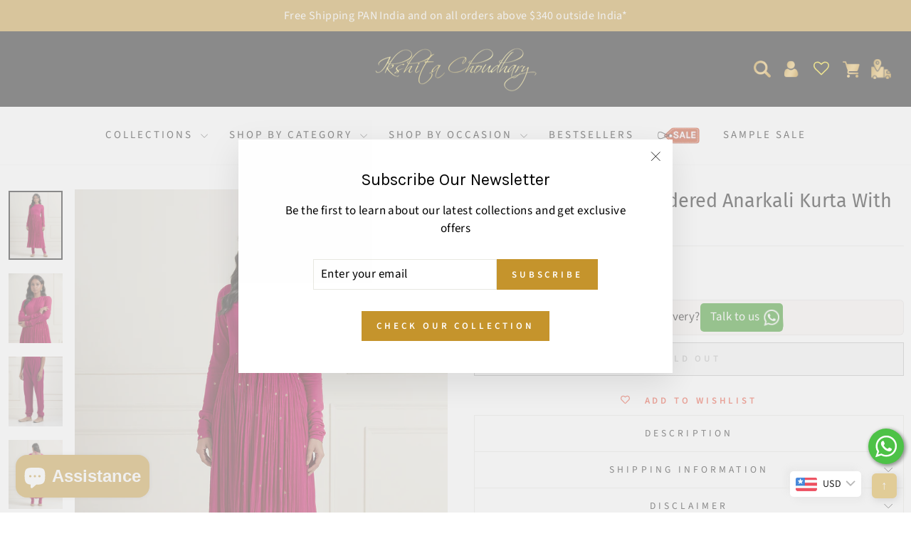

--- FILE ---
content_type: text/html; charset=utf-8
request_url: https://ikshitachoudhary.com/products/magenta-hand-embroidered-anarkali-with-churidar
body_size: 81323
content:
<!doctype html>
<html class="no-js" lang="en" dir="ltr">
<head>
  <meta charset="utf-8">
  <meta http-equiv="X-UA-Compatible" content="IE=edge,chrome=1">
  <meta name="viewport" content="width=device-width,initial-scale=1">
  <meta name="theme-color" content="#c5942c">
  <link rel="canonical" href="https://ikshitachoudhary.com/products/magenta-hand-embroidered-anarkali-with-churidar">
  <link rel="preconnect" href="https://cdn.shopify.com" crossorigin>
  <link rel="preconnect" href="https://fonts.shopifycdn.com" crossorigin>
  <link rel="dns-prefetch" href="https://productreviews.shopifycdn.com">
  <link rel="dns-prefetch" href="https://ajax.googleapis.com">
  <link rel="dns-prefetch" href="https://maps.googleapis.com">
  <link rel="dns-prefetch" href="https://maps.gstatic.com">

  <!-- Google tag (gtag.js) --> <script async src="https://www.googletagmanager.com/gtag/js?id=AW-16742793970"></script> <script> window.dataLayer = window.dataLayer || []; function gtag(){dataLayer.push(arguments);} gtag('js', new Date()); gtag('config', 'AW-16742793970'); </script><link rel="shortcut icon" href="//ikshitachoudhary.com/cdn/shop/files/favicon_icl_32x32.png?v=1694418121" type="image/png" /><title>Magenta Hand Embroidered Anarkali Kurta with Pant
&ndash; Ikshita Choudhary
</title>
<meta name="description" content="Buy a magenta hand-embroidered anarkali kurta with pant. This latest design is perfect for festive occasions and traditional wear. It features detailed sequin embroidery."><meta property="og:site_name" content="Ikshita Choudhary">
  <meta property="og:url" content="https://ikshitachoudhary.com/products/magenta-hand-embroidered-anarkali-with-churidar">
  <meta property="og:title" content="Magenta Hand Embroidered Anarkali Kurta with Pant">
  <meta property="og:type" content="product">
  <meta property="og:description" content="Buy a magenta hand-embroidered anarkali kurta with pant. This latest design is perfect for festive occasions and traditional wear. It features detailed sequin embroidery."><meta property="og:image" content="http://ikshitachoudhary.com/cdn/shop/files/2_23cacd4b-f12a-4370-949b-8df12f833dfb.jpg?v=1685422119">
    <meta property="og:image:secure_url" content="https://ikshitachoudhary.com/cdn/shop/files/2_23cacd4b-f12a-4370-949b-8df12f833dfb.jpg?v=1685422119">
    <meta property="og:image:width" content="990">
    <meta property="og:image:height" content="1272"><meta name="twitter:site" content="@">
  <meta name="twitter:card" content="summary_large_image">
  <meta name="twitter:title" content="Magenta Hand Embroidered Anarkali Kurta with Pant">
  <meta name="twitter:description" content="Buy a magenta hand-embroidered anarkali kurta with pant. This latest design is perfect for festive occasions and traditional wear. It features detailed sequin embroidery.">
<style data-shopify>@font-face {
  font-family: "Fira Sans";
  font-weight: 400;
  font-style: normal;
  font-display: swap;
  src: url("//ikshitachoudhary.com/cdn/fonts/fira_sans/firasans_n4.2bbe25c7eff81f2190328b1f4c09fff694a30391.woff2") format("woff2"),
       url("//ikshitachoudhary.com/cdn/fonts/fira_sans/firasans_n4.3080da6df53473deabf85f231151766e88fe58e5.woff") format("woff");
}

  @font-face {
  font-family: "Source Sans Pro";
  font-weight: 400;
  font-style: normal;
  font-display: swap;
  src: url("//ikshitachoudhary.com/cdn/fonts/source_sans_pro/sourcesanspro_n4.50ae3e156aed9a794db7e94c4d00984c7b66616c.woff2") format("woff2"),
       url("//ikshitachoudhary.com/cdn/fonts/source_sans_pro/sourcesanspro_n4.d1662e048bd96ae7123e46600ff9744c0d84502d.woff") format("woff");
}


  @font-face {
  font-family: "Source Sans Pro";
  font-weight: 600;
  font-style: normal;
  font-display: swap;
  src: url("//ikshitachoudhary.com/cdn/fonts/source_sans_pro/sourcesanspro_n6.cdbfc001bf7647698fff34a09dc1c625e4008e01.woff2") format("woff2"),
       url("//ikshitachoudhary.com/cdn/fonts/source_sans_pro/sourcesanspro_n6.75b644b223b15254f28282d56f730f2224564c8d.woff") format("woff");
}

  @font-face {
  font-family: "Source Sans Pro";
  font-weight: 400;
  font-style: italic;
  font-display: swap;
  src: url("//ikshitachoudhary.com/cdn/fonts/source_sans_pro/sourcesanspro_i4.130f29b9baa0095b80aea9236ca9ef6ab0069c67.woff2") format("woff2"),
       url("//ikshitachoudhary.com/cdn/fonts/source_sans_pro/sourcesanspro_i4.6146c8c8ae7b8853ccbbc8b859fcf805016ee743.woff") format("woff");
}

  @font-face {
  font-family: "Source Sans Pro";
  font-weight: 600;
  font-style: italic;
  font-display: swap;
  src: url("//ikshitachoudhary.com/cdn/fonts/source_sans_pro/sourcesanspro_i6.a7a1818228124da83a70eb72b7d34bc48e82dcd5.woff2") format("woff2"),
       url("//ikshitachoudhary.com/cdn/fonts/source_sans_pro/sourcesanspro_i6.b8fa4504ffc1355d545c5cb21d13a938148a52fa.woff") format("woff");
}

</style><link href="//ikshitachoudhary.com/cdn/shop/t/2/assets/theme.css?v=25453127594129635131749033884" rel="stylesheet" type="text/css" media="all" />
<style data-shopify>:root {
    --typeHeaderPrimary: "Fira Sans";
    --typeHeaderFallback: sans-serif;
    --typeHeaderSize: 36px;
    --typeHeaderWeight: 400;
    --typeHeaderLineHeight: 1;
    --typeHeaderSpacing: 0.0em;

    --typeBasePrimary:"Source Sans Pro";
    --typeBaseFallback:sans-serif;
    --typeBaseSize: 17px;
    --typeBaseWeight: 400;
    --typeBaseSpacing: 0.025em;
    --typeBaseLineHeight: 1.5;
    --typeBaselineHeightMinus01: 1.4;

    --typeCollectionTitle: 20px;

    --iconWeight: 2px;
    --iconLinecaps: round;

    
        --buttonRadius: 0;
    

    --colorGridOverlayOpacity: 0.1;
    }

    .placeholder-content {
    background-image: linear-gradient(100deg, #ffffff 40%, #f7f7f7 63%, #ffffff 79%);
    }</style><script>
    document.documentElement.className = document.documentElement.className.replace('no-js', 'js');

    window.theme = window.theme || {};
    theme.routes = {
      home: "/",
      cart: "/cart.js",
      cartPage: "/cart",
      cartAdd: "/cart/add.js",
      cartChange: "/cart/change.js",
      search: "/search",
      predictive_url: "/search/suggest"
    };
    theme.strings = {
      soldOut: "Sold Out",
      unavailable: "Unavailable",
      inStockLabel: " In stock, made to order",
      oneStockLabel: "Low stock - [count] item left",
      otherStockLabel: "Low stock - [count] items left",
      willNotShipUntil: "Ready to ship [date]",
      willBeInStockAfter: "Back in stock [date]",
      waitingForStock: "Inventory on the way",
      savePrice: "Save [saved_amount]",
      cartEmpty: "Your cart is currently empty.",
      cartTermsConfirmation: "You must agree with the terms and conditions of sales to check out",
      searchCollections: "Collections",
      searchPages: "Pages",
      searchArticles: "Articles",
      productFrom: "from ",
      maxQuantity: "You can only have [quantity] of [title] in your cart."
    };
    theme.settings = {
      cartType: "drawer",
      isCustomerTemplate: false,
      moneyFormat: "\u003cspan class=money\u003e₹ {{amount}}\u003c\/span\u003e",
      saveType: "percent",
      productImageSize: "natural",
      productImageCover: true,
      predictiveSearch: true,
      predictiveSearchType: null,
      predictiveSearchVendor: false,
      predictiveSearchPrice: false,
      quickView: true,
      themeName: 'Impulse',
      themeVersion: "7.3.3"
    };
  </script>

  <script>window.performance && window.performance.mark && window.performance.mark('shopify.content_for_header.start');</script><meta name="google-site-verification" content="ojC2Env_SUOcDPrY16toA1hCh5rhUl1aWxDv3b0o5Js">
<meta id="shopify-digital-wallet" name="shopify-digital-wallet" content="/74978853141/digital_wallets/dialog">
<meta id="in-context-paypal-metadata" data-shop-id="74978853141" data-venmo-supported="false" data-environment="production" data-locale="en_US" data-paypal-v4="true" data-currency="INR">
<link rel="alternate" type="application/json+oembed" href="https://ikshitachoudhary.com/products/magenta-hand-embroidered-anarkali-with-churidar.oembed">
<script async="async" src="/checkouts/internal/preloads.js?locale=en-IN"></script>
<script id="shopify-features" type="application/json">{"accessToken":"e96982905ca100122aa6ed1b00657864","betas":["rich-media-storefront-analytics"],"domain":"ikshitachoudhary.com","predictiveSearch":true,"shopId":74978853141,"locale":"en"}</script>
<script>var Shopify = Shopify || {};
Shopify.shop = "ikshita-choudhary.myshopify.com";
Shopify.locale = "en";
Shopify.currency = {"active":"INR","rate":"1.0"};
Shopify.country = "IN";
Shopify.theme = {"name":"Impulse","id":148254654741,"schema_name":"Impulse","schema_version":"7.3.3","theme_store_id":857,"role":"main"};
Shopify.theme.handle = "null";
Shopify.theme.style = {"id":null,"handle":null};
Shopify.cdnHost = "ikshitachoudhary.com/cdn";
Shopify.routes = Shopify.routes || {};
Shopify.routes.root = "/";</script>
<script type="module">!function(o){(o.Shopify=o.Shopify||{}).modules=!0}(window);</script>
<script>!function(o){function n(){var o=[];function n(){o.push(Array.prototype.slice.apply(arguments))}return n.q=o,n}var t=o.Shopify=o.Shopify||{};t.loadFeatures=n(),t.autoloadFeatures=n()}(window);</script>
<script id="shop-js-analytics" type="application/json">{"pageType":"product"}</script>
<script defer="defer" async type="module" src="//ikshitachoudhary.com/cdn/shopifycloud/shop-js/modules/v2/client.init-shop-cart-sync_C5BV16lS.en.esm.js"></script>
<script defer="defer" async type="module" src="//ikshitachoudhary.com/cdn/shopifycloud/shop-js/modules/v2/chunk.common_CygWptCX.esm.js"></script>
<script type="module">
  await import("//ikshitachoudhary.com/cdn/shopifycloud/shop-js/modules/v2/client.init-shop-cart-sync_C5BV16lS.en.esm.js");
await import("//ikshitachoudhary.com/cdn/shopifycloud/shop-js/modules/v2/chunk.common_CygWptCX.esm.js");

  window.Shopify.SignInWithShop?.initShopCartSync?.({"fedCMEnabled":true,"windoidEnabled":true});

</script>
<script>(function() {
  var isLoaded = false;
  function asyncLoad() {
    if (isLoaded) return;
    isLoaded = true;
    var urls = ["https:\/\/storage.nfcube.com\/instafeed-ed8c88d088242dae876b9736e0db5f15.js?shop=ikshita-choudhary.myshopify.com"];
    for (var i = 0; i < urls.length; i++) {
      var s = document.createElement('script');
      s.type = 'text/javascript';
      s.async = true;
      s.src = urls[i];
      var x = document.getElementsByTagName('script')[0];
      x.parentNode.insertBefore(s, x);
    }
  };
  if(window.attachEvent) {
    window.attachEvent('onload', asyncLoad);
  } else {
    window.addEventListener('load', asyncLoad, false);
  }
})();</script>
<script id="__st">var __st={"a":74978853141,"offset":19800,"reqid":"ad18f6c3-24f7-45e9-a0fc-1c34cc9c6771-1768808139","pageurl":"ikshitachoudhary.com\/products\/magenta-hand-embroidered-anarkali-with-churidar","u":"e6b788e50324","p":"product","rtyp":"product","rid":8274494226709};</script>
<script>window.ShopifyPaypalV4VisibilityTracking = true;</script>
<script id="captcha-bootstrap">!function(){'use strict';const t='contact',e='account',n='new_comment',o=[[t,t],['blogs',n],['comments',n],[t,'customer']],c=[[e,'customer_login'],[e,'guest_login'],[e,'recover_customer_password'],[e,'create_customer']],r=t=>t.map((([t,e])=>`form[action*='/${t}']:not([data-nocaptcha='true']) input[name='form_type'][value='${e}']`)).join(','),a=t=>()=>t?[...document.querySelectorAll(t)].map((t=>t.form)):[];function s(){const t=[...o],e=r(t);return a(e)}const i='password',u='form_key',d=['recaptcha-v3-token','g-recaptcha-response','h-captcha-response',i],f=()=>{try{return window.sessionStorage}catch{return}},m='__shopify_v',_=t=>t.elements[u];function p(t,e,n=!1){try{const o=window.sessionStorage,c=JSON.parse(o.getItem(e)),{data:r}=function(t){const{data:e,action:n}=t;return t[m]||n?{data:e,action:n}:{data:t,action:n}}(c);for(const[e,n]of Object.entries(r))t.elements[e]&&(t.elements[e].value=n);n&&o.removeItem(e)}catch(o){console.error('form repopulation failed',{error:o})}}const l='form_type',E='cptcha';function T(t){t.dataset[E]=!0}const w=window,h=w.document,L='Shopify',v='ce_forms',y='captcha';let A=!1;((t,e)=>{const n=(g='f06e6c50-85a8-45c8-87d0-21a2b65856fe',I='https://cdn.shopify.com/shopifycloud/storefront-forms-hcaptcha/ce_storefront_forms_captcha_hcaptcha.v1.5.2.iife.js',D={infoText:'Protected by hCaptcha',privacyText:'Privacy',termsText:'Terms'},(t,e,n)=>{const o=w[L][v],c=o.bindForm;if(c)return c(t,g,e,D).then(n);var r;o.q.push([[t,g,e,D],n]),r=I,A||(h.body.append(Object.assign(h.createElement('script'),{id:'captcha-provider',async:!0,src:r})),A=!0)});var g,I,D;w[L]=w[L]||{},w[L][v]=w[L][v]||{},w[L][v].q=[],w[L][y]=w[L][y]||{},w[L][y].protect=function(t,e){n(t,void 0,e),T(t)},Object.freeze(w[L][y]),function(t,e,n,w,h,L){const[v,y,A,g]=function(t,e,n){const i=e?o:[],u=t?c:[],d=[...i,...u],f=r(d),m=r(i),_=r(d.filter((([t,e])=>n.includes(e))));return[a(f),a(m),a(_),s()]}(w,h,L),I=t=>{const e=t.target;return e instanceof HTMLFormElement?e:e&&e.form},D=t=>v().includes(t);t.addEventListener('submit',(t=>{const e=I(t);if(!e)return;const n=D(e)&&!e.dataset.hcaptchaBound&&!e.dataset.recaptchaBound,o=_(e),c=g().includes(e)&&(!o||!o.value);(n||c)&&t.preventDefault(),c&&!n&&(function(t){try{if(!f())return;!function(t){const e=f();if(!e)return;const n=_(t);if(!n)return;const o=n.value;o&&e.removeItem(o)}(t);const e=Array.from(Array(32),(()=>Math.random().toString(36)[2])).join('');!function(t,e){_(t)||t.append(Object.assign(document.createElement('input'),{type:'hidden',name:u})),t.elements[u].value=e}(t,e),function(t,e){const n=f();if(!n)return;const o=[...t.querySelectorAll(`input[type='${i}']`)].map((({name:t})=>t)),c=[...d,...o],r={};for(const[a,s]of new FormData(t).entries())c.includes(a)||(r[a]=s);n.setItem(e,JSON.stringify({[m]:1,action:t.action,data:r}))}(t,e)}catch(e){console.error('failed to persist form',e)}}(e),e.submit())}));const S=(t,e)=>{t&&!t.dataset[E]&&(n(t,e.some((e=>e===t))),T(t))};for(const o of['focusin','change'])t.addEventListener(o,(t=>{const e=I(t);D(e)&&S(e,y())}));const B=e.get('form_key'),M=e.get(l),P=B&&M;t.addEventListener('DOMContentLoaded',(()=>{const t=y();if(P)for(const e of t)e.elements[l].value===M&&p(e,B);[...new Set([...A(),...v().filter((t=>'true'===t.dataset.shopifyCaptcha))])].forEach((e=>S(e,t)))}))}(h,new URLSearchParams(w.location.search),n,t,e,['guest_login'])})(!0,!0)}();</script>
<script integrity="sha256-4kQ18oKyAcykRKYeNunJcIwy7WH5gtpwJnB7kiuLZ1E=" data-source-attribution="shopify.loadfeatures" defer="defer" src="//ikshitachoudhary.com/cdn/shopifycloud/storefront/assets/storefront/load_feature-a0a9edcb.js" crossorigin="anonymous"></script>
<script data-source-attribution="shopify.dynamic_checkout.dynamic.init">var Shopify=Shopify||{};Shopify.PaymentButton=Shopify.PaymentButton||{isStorefrontPortableWallets:!0,init:function(){window.Shopify.PaymentButton.init=function(){};var t=document.createElement("script");t.src="https://ikshitachoudhary.com/cdn/shopifycloud/portable-wallets/latest/portable-wallets.en.js",t.type="module",document.head.appendChild(t)}};
</script>
<script data-source-attribution="shopify.dynamic_checkout.buyer_consent">
  function portableWalletsHideBuyerConsent(e){var t=document.getElementById("shopify-buyer-consent"),n=document.getElementById("shopify-subscription-policy-button");t&&n&&(t.classList.add("hidden"),t.setAttribute("aria-hidden","true"),n.removeEventListener("click",e))}function portableWalletsShowBuyerConsent(e){var t=document.getElementById("shopify-buyer-consent"),n=document.getElementById("shopify-subscription-policy-button");t&&n&&(t.classList.remove("hidden"),t.removeAttribute("aria-hidden"),n.addEventListener("click",e))}window.Shopify?.PaymentButton&&(window.Shopify.PaymentButton.hideBuyerConsent=portableWalletsHideBuyerConsent,window.Shopify.PaymentButton.showBuyerConsent=portableWalletsShowBuyerConsent);
</script>
<script>
  function portableWalletsCleanup(e){e&&e.src&&console.error("Failed to load portable wallets script "+e.src);var t=document.querySelectorAll("shopify-accelerated-checkout .shopify-payment-button__skeleton, shopify-accelerated-checkout-cart .wallet-cart-button__skeleton"),e=document.getElementById("shopify-buyer-consent");for(let e=0;e<t.length;e++)t[e].remove();e&&e.remove()}function portableWalletsNotLoadedAsModule(e){e instanceof ErrorEvent&&"string"==typeof e.message&&e.message.includes("import.meta")&&"string"==typeof e.filename&&e.filename.includes("portable-wallets")&&(window.removeEventListener("error",portableWalletsNotLoadedAsModule),window.Shopify.PaymentButton.failedToLoad=e,"loading"===document.readyState?document.addEventListener("DOMContentLoaded",window.Shopify.PaymentButton.init):window.Shopify.PaymentButton.init())}window.addEventListener("error",portableWalletsNotLoadedAsModule);
</script>

<script type="module" src="https://ikshitachoudhary.com/cdn/shopifycloud/portable-wallets/latest/portable-wallets.en.js" onError="portableWalletsCleanup(this)" crossorigin="anonymous"></script>
<script nomodule>
  document.addEventListener("DOMContentLoaded", portableWalletsCleanup);
</script>

<script id='scb4127' type='text/javascript' async='' src='https://ikshitachoudhary.com/cdn/shopifycloud/privacy-banner/storefront-banner.js'></script><link id="shopify-accelerated-checkout-styles" rel="stylesheet" media="screen" href="https://ikshitachoudhary.com/cdn/shopifycloud/portable-wallets/latest/accelerated-checkout-backwards-compat.css" crossorigin="anonymous">
<style id="shopify-accelerated-checkout-cart">
        #shopify-buyer-consent {
  margin-top: 1em;
  display: inline-block;
  width: 100%;
}

#shopify-buyer-consent.hidden {
  display: none;
}

#shopify-subscription-policy-button {
  background: none;
  border: none;
  padding: 0;
  text-decoration: underline;
  font-size: inherit;
  cursor: pointer;
}

#shopify-subscription-policy-button::before {
  box-shadow: none;
}

      </style>

<script>window.performance && window.performance.mark && window.performance.mark('shopify.content_for_header.end');</script>

  <script src="//ikshitachoudhary.com/cdn/shop/t/2/assets/vendor-scripts-v11.js" defer="defer"></script><script src="//ikshitachoudhary.com/cdn/shop/t/2/assets/theme.js?v=103286258102187286791724413125" defer="defer"></script>

  

  <style>

    @import url('https://fonts.googleapis.com/css2?family=Tangerine:wght@700&display=swap');
@import url('https://fonts.googleapis.com/css2?family=Karla:ital,wght@0,200..800;1,200..800&family=Tenor+Sans&display=swap');
    /* @font-face {
      font-family: "Butler_Regular";
      src: url("//ikshitachoudhary.com/cdn/shop/files/Butler_Regular.otf?v=6498001853770617838") format("OpenType");
    } */
html {
  scroll-behavior: smooth;
}
    a.rte__image::after {border: 0px !important;}
     div#shopify-section-template--18732276515093__text-columns {padding-top: 30px;background: #f5f5f5c7;} 
    .product__thumbs--beside .product__thumb-item:last-child {display: none;}
    label#my-custom-size-tab {background: #c5942c;color: white !important;}
    div.custom_insta {text-align: center;}
    section#shopify-section-template--18732276449557__1683717642471709e1 {padding: 30px;background: #C5942C;color: white;}
    .custom-slider h2 {margin-top: 20px; margin-bottom: 50px;}
    .custom-slider .slick-slide img:hover {transform: rotate(5deg);transition-duration: 0.6s;}
    label#my-custom-size-tab:after {border: 0px;}
     h1.h2.product-single__title {text-transform: capitalize; line-height:32px}
    .grid-product__title {text-transform: capitalize;}
    .theme-block h2 ,.section-header h2, .custom-slider h2{font-size: 36px;font-weight: 500;}
    .theme-block p {font-size: 16px;}
    .grid-product__price {font-weight: 600;font-size: 17px !important;}
    span.grid-product__price--original {color: #636363;font-size: 15px;}
    .custom-slider{margin: 60px 0px 60px;} 
    a.chakra-link.whatmore-css-sv-spn4bz {display: none;}
    h1,h2,h3,h4,h5,h6,h1.section-header--title.h1{font-family: "Karla";font-optical-sizing: auto;font-style: normal;}
    .modal__inner .shopify-app-block {display: none;}
    .modal__inner label#my-custom-size-tab-modal{display:none}
    .collection-content .grid.grid--uniform a.collection-item.collection-item--below {max-width: 220px;}
    .color-swatch--mustard {background-color: #FFDB58 !important;}
    .color-swatch--peach {background-color: #FFE5B4 !important;}
    .color-swatch--dust-pink {background-color: #DCAE96 !important;}
    .color-swatch--dark-brown{background-color: #5C4033 !important;}
    .color-swatch--dark-green{background-color: #033d0f !important}
    .color-swatch--pastel-green{background-color: #77DD77 !important;}
    .color-swatch--teal-blue{background-color: #008080 !important;}
    .color-swatch--tan-brown{background-color: #D2B48C !important;}
    .color-swatch--lavender{background-color: #bfbfff !important;}
    .color-swatch--beige{background-color: #eed9c4 !important;}
    .color-swatch--wine{background-color: #722F37 !important;}
    .color-swatch--rust{background-color: #c76944 !important;}
    .color-swatch--darkblue{background-color: #072361 !important}
    .color-swatch--lightblue {background-color: #32b2eb !important;}
    .color-swatch--lime-green {background-color: #32CD32 !important;}
    .color-swatch--light-green {background-color: #73c11a !important;}
    .grid-product__meta .grid-product__title.grid-product__title--body {font-size: 15px;}	
    [data-center-text=true] .grid-product__meta {text-align: left;}
    h1.section-header--title.h1 {font-size: 30px;}
    .whatsapp-ico {fill: white;width: 50px;height: 50px;padding: 3px;background-color: #4dc247;border-radius: 50%;box-shadow: 2px 2px 6px rgba(0, 0, 0, 0.4);margin-right: 10px;}
    .whatsapp-ico:hover {box-shadow: 2px 2px 11px rgba(0, 0, 0, 0.7);} 
    .whatsapp-icon-box {position: fixed;bottom: 60px;right: 0px;z-index: 99;display: flex;justify-content: center;align-items: center;}
    .whatsapp-icon-text {font-size: 18px;font-weight: 600;color: #4DC248;background-color: white;padding: 8px;border: 2px solid #4DC248;border-radius: 6px;display: none;margin-right: 8px;}
    .whatsapp-icon-box:hover .whatsapp-icon-text {display: block;}
    #toTopBtn {background-color: goldenrod;color: white;height: 35px;width: 35px;display: inline-block;text-align: center;padding: 6px;border: 0;border-radius: 6px;font-size: 17px;font-weight: 900;
    cursor: pointer;position: fixed;bottom: 20px;right: 20px;box-shadow: 2px 2px 11px rgba(0, 0, 0, 0.3);}
    .header-layout.header-layout--center{background: black;padding: 0px 20px;}
    ul.site-nav.site-navigation.small--hide {margin-top: 20px;}
    .header-layout.header-layout--center svg{color:#f7dd0f;}
    header#SiteHeader .page-width {max-width: 100%;}
    div#shopify-section-template--18732276482325__main .page-content {padding-bottom: 0px !important;}
    div#shopify-section-template--18732276482325__77112b13-8725-467b-9523-ed2273ef42ec {margin-top: 0px;}    
    /* .footer__collapsible p:nth-child(4) {margin-bottom: 3px;font-size: 15px;} */
    .footer__collapsible p:nth-child(5){font-size:17px}
    .tm_tracking_content > .tm_tracking_form_div > .tm_tracking_form_in > .tm_tracking_form_order, .tm_tracking_content > .tm_tracking_form_div > .tm_tracking_form_in > .tm_tracking_form_number{padding: 20px 80px !important;}
    .tm_tracking_button.tm_tracking_merge_button button.button-enter.btn.button.styled-submit.undefined {padding: 15px;font-size: 18px;font-weight: bold;}
    .announcement-link-text {font-size: 16px !important;}
    .announcement-link .announcement-link-text{text-decoration:none !important}    
    .productwp{display: flex;color: black;align-items: center;background: #f2f2f26e;padding: 15px;}
    .wpicon {min-width:80px}
    .viewsimilar{position: absolute;background: white;z-index: 9;right: 10px;top: 10px;padding: 3px 10px;border-radius: 3px;}
    ul.site-nav .svg-mask.svg-mask--landscape {display: none;}
    .grid-product__tag.grid-product__tag--sale {  left:0;display:table;background-color:#c1330b;}
    span.product__price{font-weight: bold;font-size: 22px;}
    span.product__price.product__price--compare {font-size: 18px;font-weight: bold;color: #636363;}

    /* div#shopify-section-template--18732276351253__collection-header .section-header::after {content: "*All outfits on sale are not eligible for return/refund/exchange.";    color: black;} */
    .bookmark {
    position: absolute;
    top: 0;
    right: 10%;
    height: 20px;
    width: 20px;
    background-color: #c1330b;
    background-image: linear-gradient(hsla(0, 0%, 100%, 0), hsla(0, 0%, 100%, 0.5) 3px, hsla(0, 0%, 100%, 0) 20px);
    -webkit-filter: drop-shadow(0 2px 6px hsla(0, 0%, 0%, 0.75));
    padding-top: 15px;
    text-shadow: 0 -1px 0 hsla(0, 0%, 0%, 0.5);
}
    .bookmark:before {
    bottom: -48%;
    height: 100%;
    width: 100%;
    background-image: linear-gradient(-45deg, transparent 50%, #c1330b 50%), linear-gradient(45deg, transparent 50%, #c1330b 50%);
    z-index: -1;
    left: 0;
}

.bookmark:before, .bookmark:after {
    content: '';
    display: block;
    position: absolute;
}
    .bookmark:after {
    height: 115.5%;
    width: 88%;
    left: 6%;
    top: 0;
    border-style: dashed;
    border-color: #ddb4a8;
    border-width: 0 1px;
    pointer-events: none;
}
    /* .product-block.colorsize > div:nth-child(2) {display: none;} */
    
    div#Footer-ca8b4a07-4aba-4974-ac07-5ebc5b92ad1e p {padding-left: 23px;}
    div#Footer-ca8b4a07-4aba-4974-ac07-5ebc5b92ad1e .footer__collapsible > p:first-child {background-image: url(https://cdn.shopify.com/s/files/1/0749/7885/3141/files/phone-call.png?v=1710769495);
    background-repeat: no-repeat;}
    div#Footer-ca8b4a07-4aba-4974-ac07-5ebc5b92ad1e .footer__collapsible > p:nth-child(2) {background-image: url(https://cdn.shopify.com/s/files/1/0749/7885/3141/files/whtsapp-icon.png?v=1725874382);
    background-repeat: no-repeat;}
    div#Footer-ca8b4a07-4aba-4974-ac07-5ebc5b92ad1e .footer__collapsible > p:nth-child(3) {background-image: url(https://cdn.shopify.com/s/files/1/0749/7885/3141/files/email.png?v=1710769896);
    background-repeat: no-repeat;}
    div#Footer-ca8b4a07-4aba-4974-ac07-5ebc5b92ad1e .footer__collapsible > p:nth-child(4), div#Footer-ca8b4a07-4aba-4974-ac07-5ebc5b92ad1e .footer__collapsible > p:nth-child(5) {background-image: url(https://cdn.shopify.com/s/files/1/0749/7885/3141/files/location.png?v=1720252531);
    background-repeat: no-repeat;font-size:14px}
    
    h1.section-header--title.h1{
    font-size: 30px;
    font-size: 36px;
    font-weight: bold;
    text-transform: uppercase;
    letter-spacing: 2px;
    color: #181818;
    background: #f1f1f1c9;
    padding: 14px;
      position: relative;

}
    .myColor {display: none !important;}
    /* h1.section-header--title.h1:after, h1.section-header--title.h1:before {
    position: absolute;
    left: 0;
    bottom: 0;
    width: 45px;
    height: 4px;
    content: "";
    right: 45px;
    margin: auto;
    background-color: #474747;
}
    h1.section-header--title.h1:before {
    background-color: #c5942c;
    left: 45px;
    width: 90px;
} */

    #shopify-section-template--18732276482325__featured_collections_yQPFPz h2.section-header__title, #shopify-section-template--18732276482325__featured_collections_CKNggF h2.section-header__title, #shopify-section-template--18732276482325__featured_collections_FxnGff h2.section-header__title, #shopify-section-template--18732276482325__featured_collections_nzkTK3 h2.section-header__title {
    font-size: 30px;
    font-size: 36px;
    font-weight: bold;
    text-transform: uppercase;
    letter-spacing: 2px;
      color: #ffffff;
    background: #c5942ce0;
    padding: 14px;
    position: relative;
    margin-top: 45px;
}
    .collectionheading {
        display: none;
    margin: 30px 0px;
    justify-content: center;
}

.collectionheading h1 {
      text-align: center;
    font-size: 60px !important;
    text-transform: uppercase;
    font-weight: 800;
    text-transform: uppercase;
    background: linear-gradient(to right, #c5942c 0%, #000000 100%);
    -webkit-background-clip: text;
    -webkit-text-fill-color: transparent;
}
     @media only screen and (min-width: 960px){
      .footer__item--footer2 {width: 25% !important;}
    }
    @media only screen and (min-width: 769px) {
        .site-header {padding: 0 0 20px 0;}
          header .page-full, header .page-width {padding: 0 !important;}
      }

    @media(max-width:768px){
          header#SiteHeader {background: black;}
          .theme-block h2, .section-header h2,.custom-slider h2{font-size: 28px;font-weight: 500;}
          .grid-product__price {font-weight: 600;font-size: 15px !important;}
          .grid-product__title.grid-product__title--body {font-size: 12px !important;  overflow: hidden;white-space: nowrap;text-overflow: ellipsis;}
          .my-custom-wishlist{display:block !important; margin:0px 7px}
          .my-custom-wishlist svg{height: 22px;width: 22px;}
          h1.section-header--title.h1 {font-size: 26px;}
          .header-layout.header-layout--center{padding: 0px !important;}
          a.track-order-button.site-nav__link--icon {padding-left: 14px;display:none}
      #shopify-section-template--18732276482325__featured_collections_yQPFPz h2.section-header__title, #shopify-section-template--18732276482325__featured_collections_CKNggF h2.section-header__title, #shopify-section-template--18732276482325__featured_collections_FxnGff h2.section-header__title, #shopify-section-template--18732276482325__featured_collections_nzkTK3 h2.section-header__title
      {font-size:22px;margin-top:20px}
    }
    h1.section-header__title {
    margin-top: 30px;
    margin-bottom: 40px !important;
    font-weight: bold;
}
.cart__item-title a {font-size: 16px !important;}
.cart__item--variants {display: flex; gap: 10px;}
/* .appear-animation.appear-delay-3 {display:none} */
.grid-product__tag.grid-product__tag--sold-out {
    width: 100%;
    position: absolute;
    top: 50%;
    transform: translateY(-100%);
    /* margin-top: 198px; */
    background: #ffffffc9;
    text-align: center;
    font-weight: bold;
    text-transform: uppercase;
  font-size: 15px;
}
    .payment-buttons {display: flex;align-items: center; gap: 10px;}
    .payment-buttons .shopify-payment-button{width:100%}
    .modal--quick-shop .viewsimilar {display: none !important;}
    .earyly_noti {display: flex;background: #fcf5f3;column-gap: 10px;flex-direction: row;align-items: center;justify-content: center;padding: 4px;margin-bottom: 10px;border-radius: 6px;border:1px solid #d9d9d9a8}
    .earyly_noti svg {width: 32px;fill: #ffffff;background: #218d09;border-radius: 4px; animation: pulse 1.5s infinite;}
    .earyly_noti p {margin: 0;}
    .early_noti2 {display: flex;align-items: center;column-gap: 5px;background: #218d09;padding: 4px 0px;padding-left: 14px;color: white;border-radius: 5px;}
    .jdgm-review-widget--small .jdgm-rev-widg, .jdgm-review-widget--medium .jdgm-rev-widg {padding: 16px 20px !important;}
    svg.whatsapp-ico {animation: 2s infinite ring;}
    @keyframes pulse {
  0%, 100% {
    transform: rotate(0deg);
  }
  25% {
    transform: rotate(5deg);
  }
  75% {
    transform: rotate(-5deg);
  }
}
    @keyframes ring {
  15% {box-shadow: 0 0 0 4px rgba(151, 255, 146, 0.5)}
  25% {box-shadow: 0 0 0 8px rgba(151, 255, 146, 0.5), 0 0 0 16px rgba(151, 255, 146, .3)}
  30% {box-shadow: 0 0 0 12px rgba(151, 255, 146, .3), 0 0 0 24px rgba(151, 255, 146, 0.5)}
}

    .collection-item-wrapper .medium-up--one-fifth { width: 100%;}
    .collection-section .collection-items {display: grid;gap: 20px;grid-template-columns: repeat(2, 1fr);}
    .imgsecton{transition-duration: 0.5s;cursor:pointer;position:relative;width: 100%;padding-top: 150%;background-image: url(https://cdn.shopify.com/s/files/1/0749/7885/3141/files/Celebratory-Must-Haves.jpg?v=1744803043);background-size: cover;}
    .view-more-btn{color: white;border: 2px solid white;padding: 6px 0px;text-transform: uppercase;font-weight: bold;font-size: 16px;z-index: 99;}
    .imgsecton::before {content: "";position: absolute;top: 7px; left: 7px; right: 7px; bottom: 7px;background-image: inherit;background-size: cover;background-position: center;border: 1px solid white;
    z-index: 1;}
    .imgsecton:hover .view-more-btn{color:black;background:white;transition-duration: 0.5s;}
    div#section-template--18732276482325__featured_collections_FxnGff .imgsecton {background-image: url(https://cdn.shopify.com/s/files/1/0749/7885/3141/files/Festive-Gatherings.jpg?v=1744803043)}
    div#shopify-section-template--18732276482325__featured_collections_CKNggF .imgsecton {background-image: url(https://cdn.shopify.com/s/files/1/0749/7885/3141/files/Everyday-Essentials.jpg?v=1744803043)}
    div#shopify-section-template--18732276482325__featured_collections_yQPFPz .imgsecton {background-image: url(https://cdn.shopify.com/s/files/1/0749/7885/3141/files/New-Launch-Mob-version.jpg?v=1744808656)}
    small#shopify-buyer-consent-modal {display: none;}
    #shopify-section-template--18732276252949__main .image-wrap img{height:auto !important; }
    span.wishlist-hero-items-count.wishlist-hero-items-count-text-plain.cart-count-bubble.wishlist-hero-items-count-exists {color: #e9ba55;}
    .custom-collection-description {margin-top: 30px;margin: 2%;margin-top: 60px;margin-bottom: 60px;}
.collectionDesc {
  max-width: 800px;
  font-size: 14px; letter-spacing: 0.8px;
    word-spacing: .5px;
}

/* container */
.collapsible-desc {
  position: relative;
  max-width: 100%;
  margin-bottom: 1rem;
  text-align: center;
}

/* Description: clamp to 1 line with ellipsis */
.collapsible-desc .collectionDesc {
  display: -webkit-box;
  -webkit-box-orient: vertical;
  -webkit-line-clamp: 1; /* show exactly 1 line */
  overflow: hidden;
  text-overflow: ellipsis;
  white-space: normal;
  transition: all 0.25s ease;
}

/* When expanded: remove clamp and let it flow */
.collapsible-desc.expanded .collectionDesc {
  -webkit-line-clamp: unset;
  display: block;
  overflow: visible;
}

/* Toggle button styling */
.desc-toggle {
  display: inline-block;
  border-radius: 6px;
  cursor: pointer;
  font-size: 24px;
  font-weight: bold;
  color: #e33262;
  padding: 0px 5px;
}

.desc-toggle.hidden {
  display: none;
}
.custom-collection-description h2 {font-size: 22px;}
.custom-collection-description h3 {font-size: 18px;}
.custom-collection-description h4 {font-size: 16px;}
.custom-collection-description p, .custom-collection-description ul li, .custom-collection-description ol li{font-size: 14px !important;}
div#shopify-section-template--18732276515093__text-columns p {font-size: 16px !important;}
    @media (min-width: 600px) {
      .collection-section .collection-items {grid-template-columns: repeat(2, 1fr);}
    }
    @media (min-width: 992px) {
      .collection-section .collection-items {grid-template-columns: repeat(5, 1fr);}
      .collection-section.view-more-active .collection-items {grid-template-columns: repeat(5, 1fr);}
      .collection-view-more-desktop-button {display: block;}
   }
    @media (max-width: 991px) {
      .collection-view-more-mobile-button {display: block;} 
    }
    @media(max-width:768px){
      .view-more-btn{font-size:14px;border: 1px solid white;width:100px !important;}
      .custom-collection-description h2 {font-size: 20px;}
      .custom-collection-description h3 {font-size: 17px;}
      .custom-collection-description h4 {font-size: 15px;}
      .custom-collection-description p, .custom-collection-description ul li, .custom-collection-description ol li{font-size: 14px !important;}
      div#shopify-section-template--18732276515093__0dfdf483-0cd2-4bb3-a2e7-e070ff47b558 p, div#shopify-section-template--18732276515093__text-columns p {font-size: 14px !important;}
  }
  section#shopify-section-template--18732276449557__176294462690aca359 .index-section {
    margin: 0px 0;
    padding: 10px 0px;
    background: #c5942c2b;
    border-top: 3px solid #a98c01;
}
div#shopify-section-template--18774034514197__rich_text_apeB9N {
    display: none;
}

.product--sold-out .price,
.product__info .price--sold-out {
    display: none !important;
}
  </style>

<style type='text/css'>
  .baCountry{width:30px;height:20px;display:inline-block;vertical-align:middle;margin-right:6px;background-size:30px!important;border-radius:4px;background-repeat:no-repeat}
  .baCountry-traditional .baCountry{background-image:url(https://cdn.shopify.com/s/files/1/0194/1736/6592/t/1/assets/ba-flags.png?=14261939516959647149);height:19px!important}
  .baCountry-modern .baCountry{background-image:url(https://cdn.shopify.com/s/files/1/0194/1736/6592/t/1/assets/ba-flags.png?=14261939516959647149)}
  .baCountry-NO-FLAG{background-position:0 0}.baCountry-AD{background-position:0 -20px}.baCountry-AED{background-position:0 -40px}.baCountry-AFN{background-position:0 -60px}.baCountry-AG{background-position:0 -80px}.baCountry-AI{background-position:0 -100px}.baCountry-ALL{background-position:0 -120px}.baCountry-AMD{background-position:0 -140px}.baCountry-AOA{background-position:0 -160px}.baCountry-ARS{background-position:0 -180px}.baCountry-AS{background-position:0 -200px}.baCountry-AT{background-position:0 -220px}.baCountry-AUD{background-position:0 -240px}.baCountry-AWG{background-position:0 -260px}.baCountry-AZN{background-position:0 -280px}.baCountry-BAM{background-position:0 -300px}.baCountry-BBD{background-position:0 -320px}.baCountry-BDT{background-position:0 -340px}.baCountry-BE{background-position:0 -360px}.baCountry-BF{background-position:0 -380px}.baCountry-BGN{background-position:0 -400px}.baCountry-BHD{background-position:0 -420px}.baCountry-BIF{background-position:0 -440px}.baCountry-BJ{background-position:0 -460px}.baCountry-BMD{background-position:0 -480px}.baCountry-BND{background-position:0 -500px}.baCountry-BOB{background-position:0 -520px}.baCountry-BRL{background-position:0 -540px}.baCountry-BSD{background-position:0 -560px}.baCountry-BTN{background-position:0 -580px}.baCountry-BWP{background-position:0 -600px}.baCountry-BYN{background-position:0 -620px}.baCountry-BZD{background-position:0 -640px}.baCountry-CAD{background-position:0 -660px}.baCountry-CC{background-position:0 -680px}.baCountry-CDF{background-position:0 -700px}.baCountry-CG{background-position:0 -720px}.baCountry-CHF{background-position:0 -740px}.baCountry-CI{background-position:0 -760px}.baCountry-CK{background-position:0 -780px}.baCountry-CLP{background-position:0 -800px}.baCountry-CM{background-position:0 -820px}.baCountry-CNY{background-position:0 -840px}.baCountry-COP{background-position:0 -860px}.baCountry-CRC{background-position:0 -880px}.baCountry-CU{background-position:0 -900px}.baCountry-CX{background-position:0 -920px}.baCountry-CY{background-position:0 -940px}.baCountry-CZK{background-position:0 -960px}.baCountry-DE{background-position:0 -980px}.baCountry-DJF{background-position:0 -1000px}.baCountry-DKK{background-position:0 -1020px}.baCountry-DM{background-position:0 -1040px}.baCountry-DOP{background-position:0 -1060px}.baCountry-DZD{background-position:0 -1080px}.baCountry-EC{background-position:0 -1100px}.baCountry-EE{background-position:0 -1120px}.baCountry-EGP{background-position:0 -1140px}.baCountry-ER{background-position:0 -1160px}.baCountry-ES{background-position:0 -1180px}.baCountry-ETB{background-position:0 -1200px}.baCountry-EUR{background-position:0 -1220px}.baCountry-FI{background-position:0 -1240px}.baCountry-FJD{background-position:0 -1260px}.baCountry-FKP{background-position:0 -1280px}.baCountry-FO{background-position:0 -1300px}.baCountry-FR{background-position:0 -1320px}.baCountry-GA{background-position:0 -1340px}.baCountry-GBP{background-position:0 -1360px}.baCountry-GD{background-position:0 -1380px}.baCountry-GEL{background-position:0 -1400px}.baCountry-GHS{background-position:0 -1420px}.baCountry-GIP{background-position:0 -1440px}.baCountry-GL{background-position:0 -1460px}.baCountry-GMD{background-position:0 -1480px}.baCountry-GNF{background-position:0 -1500px}.baCountry-GQ{background-position:0 -1520px}.baCountry-GR{background-position:0 -1540px}.baCountry-GTQ{background-position:0 -1560px}.baCountry-GU{background-position:0 -1580px}.baCountry-GW{background-position:0 -1600px}.baCountry-HKD{background-position:0 -1620px}.baCountry-HNL{background-position:0 -1640px}.baCountry-HRK{background-position:0 -1660px}.baCountry-HTG{background-position:0 -1680px}.baCountry-HUF{background-position:0 -1700px}.baCountry-IDR{background-position:0 -1720px}.baCountry-IE{background-position:0 -1740px}.baCountry-ILS{background-position:0 -1760px}.baCountry-INR{background-position:0 -1780px}.baCountry-IO{background-position:0 -1800px}.baCountry-IQD{background-position:0 -1820px}.baCountry-IRR{background-position:0 -1840px}.baCountry-ISK{background-position:0 -1860px}.baCountry-IT{background-position:0 -1880px}.baCountry-JMD{background-position:0 -1900px}.baCountry-JOD{background-position:0 -1920px}.baCountry-JPY{background-position:0 -1940px}.baCountry-KES{background-position:0 -1960px}.baCountry-KGS{background-position:0 -1980px}.baCountry-KHR{background-position:0 -2000px}.baCountry-KI{background-position:0 -2020px}.baCountry-KMF{background-position:0 -2040px}.baCountry-KN{background-position:0 -2060px}.baCountry-KP{background-position:0 -2080px}.baCountry-KRW{background-position:0 -2100px}.baCountry-KWD{background-position:0 -2120px}.baCountry-KYD{background-position:0 -2140px}.baCountry-KZT{background-position:0 -2160px}.baCountry-LBP{background-position:0 -2180px}.baCountry-LI{background-position:0 -2200px}.baCountry-LKR{background-position:0 -2220px}.baCountry-LRD{background-position:0 -2240px}.baCountry-LSL{background-position:0 -2260px}.baCountry-LT{background-position:0 -2280px}.baCountry-LU{background-position:0 -2300px}.baCountry-LV{background-position:0 -2320px}.baCountry-LYD{background-position:0 -2340px}.baCountry-MAD{background-position:0 -2360px}.baCountry-MC{background-position:0 -2380px}.baCountry-MDL{background-position:0 -2400px}.baCountry-ME{background-position:0 -2420px}.baCountry-MGA{background-position:0 -2440px}.baCountry-MKD{background-position:0 -2460px}.baCountry-ML{background-position:0 -2480px}.baCountry-MMK{background-position:0 -2500px}.baCountry-MN{background-position:0 -2520px}.baCountry-MOP{background-position:0 -2540px}.baCountry-MQ{background-position:0 -2560px}.baCountry-MR{background-position:0 -2580px}.baCountry-MS{background-position:0 -2600px}.baCountry-MT{background-position:0 -2620px}.baCountry-MUR{background-position:0 -2640px}.baCountry-MVR{background-position:0 -2660px}.baCountry-MWK{background-position:0 -2680px}.baCountry-MXN{background-position:0 -2700px}.baCountry-MYR{background-position:0 -2720px}.baCountry-MZN{background-position:0 -2740px}.baCountry-NAD{background-position:0 -2760px}.baCountry-NE{background-position:0 -2780px}.baCountry-NF{background-position:0 -2800px}.baCountry-NG{background-position:0 -2820px}.baCountry-NIO{background-position:0 -2840px}.baCountry-NL{background-position:0 -2860px}.baCountry-NOK{background-position:0 -2880px}.baCountry-NPR{background-position:0 -2900px}.baCountry-NR{background-position:0 -2920px}.baCountry-NU{background-position:0 -2940px}.baCountry-NZD{background-position:0 -2960px}.baCountry-OMR{background-position:0 -2980px}.baCountry-PAB{background-position:0 -3000px}.baCountry-PEN{background-position:0 -3020px}.baCountry-PGK{background-position:0 -3040px}.baCountry-PHP{background-position:0 -3060px}.baCountry-PKR{background-position:0 -3080px}.baCountry-PLN{background-position:0 -3100px}.baCountry-PR{background-position:0 -3120px}.baCountry-PS{background-position:0 -3140px}.baCountry-PT{background-position:0 -3160px}.baCountry-PW{background-position:0 -3180px}.baCountry-QAR{background-position:0 -3200px}.baCountry-RON{background-position:0 -3220px}.baCountry-RSD{background-position:0 -3240px}.baCountry-RUB{background-position:0 -3260px}.baCountry-RWF{background-position:0 -3280px}.baCountry-SAR{background-position:0 -3300px}.baCountry-SBD{background-position:0 -3320px}.baCountry-SCR{background-position:0 -3340px}.baCountry-SDG{background-position:0 -3360px}.baCountry-SEK{background-position:0 -3380px}.baCountry-SGD{background-position:0 -3400px}.baCountry-SI{background-position:0 -3420px}.baCountry-SK{background-position:0 -3440px}.baCountry-SLL{background-position:0 -3460px}.baCountry-SM{background-position:0 -3480px}.baCountry-SN{background-position:0 -3500px}.baCountry-SO{background-position:0 -3520px}.baCountry-SRD{background-position:0 -3540px}.baCountry-SSP{background-position:0 -3560px}.baCountry-STD{background-position:0 -3580px}.baCountry-SV{background-position:0 -3600px}.baCountry-SYP{background-position:0 -3620px}.baCountry-SZL{background-position:0 -3640px}.baCountry-TC{background-position:0 -3660px}.baCountry-TD{background-position:0 -3680px}.baCountry-TG{background-position:0 -3700px}.baCountry-THB{background-position:0 -3720px}.baCountry-TJS{background-position:0 -3740px}.baCountry-TK{background-position:0 -3760px}.baCountry-TMT{background-position:0 -3780px}.baCountry-TND{background-position:0 -3800px}.baCountry-TOP{background-position:0 -3820px}.baCountry-TRY{background-position:0 -3840px}.baCountry-TTD{background-position:0 -3860px}.baCountry-TWD{background-position:0 -3880px}.baCountry-TZS{background-position:0 -3900px}.baCountry-UAH{background-position:0 -3920px}.baCountry-UGX{background-position:0 -3940px}.baCountry-USD{background-position:0 -3960px}.baCountry-UYU{background-position:0 -3980px}.baCountry-UZS{background-position:0 -4000px}.baCountry-VEF{background-position:0 -4020px}.baCountry-VG{background-position:0 -4040px}.baCountry-VI{background-position:0 -4060px}.baCountry-VND{background-position:0 -4080px}.baCountry-VUV{background-position:0 -4100px}.baCountry-WST{background-position:0 -4120px}.baCountry-XAF{background-position:0 -4140px}.baCountry-XPF{background-position:0 -4160px}.baCountry-YER{background-position:0 -4180px}.baCountry-ZAR{background-position:0 -4200px}.baCountry-ZM{background-position:0 -4220px}.baCountry-ZW{background-position:0 -4240px}
  .bacurr-checkoutNotice{margin: 3px 10px 0 10px;left: 0;right: 0;text-align: center;}
  @media (min-width:750px) {.bacurr-checkoutNotice{position: absolute;}}
</style>

<script>
    window.baCurr = window.baCurr || {};
    window.baCurr.config = {}; window.baCurr.rePeat = function () {};
    Object.assign(window.baCurr.config, {
      "enabled":true,
      "manual_placement":"",
      "night_time":false,
      "round_by_default":true,
      "display_position":"bottom_right",
      "display_position_type":"floating",
      "custom_code":{"css":""},
      "flag_type":"countryandmoney",
      "flag_design":"modern",
      "round_style":"none",
      "round_dec":"",
      "chosen_cur":[{"USD":"US Dollar (USD)"},{"EUR":"Euro (EUR)"},{"GBP":"British Pound (GBP)"},{"CAD":"Canadian Dollar (CAD)"},{"AED":"United Arab Emirates Dirham (AED)"},{"ALL":"Albanian Lek (ALL)"},{"AFN":"Afghan Afghani (AFN)"},{"AMD":"Armenian Dram (AMD)"},{"AOA":"Angolan Kwanza (AOA)"},{"ARS":"Argentine Peso (ARS)"},{"AUD":"Australian Dollar (AUD)"},{"AWG":"Aruban Florin (AWG)"},{"AZN":"Azerbaijani Manat (AZN)"},{"BIF":"Burundian Franc (BIF)"},{"BBD":"Barbadian Dollar (BBD)"},{"BDT":"Bangladeshi Taka (BDT)"},{"BSD":"Bahamian Dollar (BSD)"},{"BHD":"Bahraini Dinar (BHD)"},{"BMD":"Bermudan Dollar (BMD)"},{"BYN":"Belarusian Ruble (BYN)"},{"BZD":"Belize Dollar (BZD)"},{"BTN":"Bhutanese Ngultrum (BTN)"},{"BAM":"Bosnia-Herzegovina Convertible Mark (BAM)"},{"BRL":"Brazilian Real (BRL)"},{"BOB":"Bolivian Boliviano (BOB)"},{"BWP":"Botswanan Pula (BWP)"},{"BND":"Brunei Dollar (BND)"},{"BGN":"Bulgarian Lev (BGN)"},{"CDF":"Congolese Franc (CDF)"},{"CHF":"Swiss Franc (CHF)"},{"CLP":"Chilean Peso (CLP)"},{"CNY":"Chinese Yuan (CNY)"},{"COP":"Colombian Peso (COP)"},{"CRC":"Costa Rican Colon (CRC)"},{"CZK":"Czech Republic Koruna (CZK)"},{"DJF":"Djiboutian Franc (DJF)"},{"DKK":"Danish Krone (DKK)"},{"DOP":"Dominican Peso (DOP)"},{"DZD":"Algerian Dinar (DZD)"},{"EGP":"Egyptian Pound (EGP)"},{"ETB":"Ethiopian Birr (ETB)"},{"FJD":"Fijian Dollar (FJD)"},{"FKP":"Falkland Islands Pound (FKP)"},{"GIP":"Gibraltar Pound (GIP)"},{"GHS":"Ghanaian Cedi (GHS)"},{"GMD":"Gambian Dalasi (GMD)"},{"GNF":"Guinean Franc (GNF)"},{"GTQ":"Guatemalan Quetzal (GTQ)"},{"GEL":"Georgian Lari (GEL)"},{"HRK":"Croatian Kuna (HRK)"},{"HNL":"Honduran Lempira (HNL)"},{"HKD":"Hong Kong Dollar (HKD)"},{"HTG":"Haitian Gourde (HTG)"},{"HUF":"Hungarian Forint (HUF)"},{"IDR":"Indonesian Rupiah (IDR)"},{"ILS":"Israeli New Shekel (ILS)"},{"ISK":"Icelandic Krona (ISK)"},{"INR":"Indian Rupee (INR)"},{"IQD":"Iraqi Dinar (IQD)"},{"IRR":"Iranian Rial (IRR)"},{"JMD":"Jamaican Dollar (JMD)"},{"JPY":"Japanese Yen (JPY)"},{"JOD":"Jordanian Dinar (JOD)"},{"KES":"Kenyan Shilling (KES)"},{"KGS":"Kyrgystani Som (KGS)"},{"KHR":"Cambodian Riel (KHR)"},{"KMF":"Comorian Franc (KMF)"},{"KRW":"South Korean Won (KRW)"},{"KWD":"Kuwaiti Dinar (KWD)"},{"KYD":"Cayman Islands Dollar (KYD)"},{"KZT":"Kazakhstani Tenge (KZT)"},{"LBP":"Lebanese Pound (LBP)"},{"LKR":"Sri Lankan Rupee (LKR)"},{"LRD":"Liberian Dollar (LRD)"},{"LSL":"Lesotho Loti (LSL)"},{"LYD":"Libyan Dinar (LYD)"},{"MAD":"Moroccan Dirham (MAD)"},{"MDL":"Moldovan Leu (MDL)"},{"MGA":"Malagasy Ariary (MGA)"},{"MMK":"Myanmar Kyat (MMK)"},{"MKD":"Macedonian Denar (MKD)"},{"MOP":"Macanese Pataca (MOP)"},{"MUR":"Mauritian Rupee (MUR)"},{"MVR":"Maldivian Rufiyaa (MVR)"},{"MWK":"Malawian Kwacha (MWK)"},{"MXN":"Mexican Peso (MXN)"},{"MYR":"Malaysian Ringgit (MYR)"},{"MZN":"Mozambican Metical (MZN)"},{"NAD":"Namibian Dollar (NAD)"},{"NPR":"Nepalese Rupee (NPR)"},{"NZD":"New Zealand Dollar (NZD)"},{"NIO":"Nicaraguan Cordoba (NIO)"},{"NOK":"Norwegian Krone (NOK)"},{"OMR":"Omani Rial (OMR)"},{"PAB":"Panamanian Balboa (PAB)"},{"PKR":"Pakistani Rupee (PKR)"},{"PGK":"Papua New Guinean Kina (PGK)"},{"PEN":"Peruvian Nuevo Sol (PEN)"},{"PHP":"Philippine Peso (PHP)"},{"PLN":"Polish Zloty (PLN)"},{"QAR":"Qatari Rial (QAR)"},{"RON":"Romanian Leu (RON)"},{"RUB":"Russian Ruble (RUB)"},{"RWF":"Rwandan Franc (RWF)"},{"SAR":"Saudi Riyal (SAR)"},{"STD":"Sao Tome and Principe Dobra (STD)"},{"RSD":"Serbian Dinar (RSD)"},{"SCR":"Seychellois Rupee (SCR)"},{"SGD":"Singapore Dollar (SGD)"},{"SYP":"Syrian Pound (SYP)"},{"SEK":"Swedish Krona (SEK)"},{"TWD":"New Taiwan Dollar (TWD)"},{"THB":"Thai Baht (THB)"},{"TZS":"Tanzanian Shilling (TZS)"},{"TTD":"Trinidad and Tobago Dollar (TTD)"},{"TND":"Tunisian Dinar (TND)"},{"TRY":"Turkish Lira (TRY)"},{"SBD":"Solomon Islands Dollar (SBD)"},{"SDG":"Sudanese Pound (SDG)"},{"SLL":"Sierra Leonean Leone (SLL)"},{"SRD":"Surinamese Dollar (SRD)"},{"SZL":"Swazi Lilangeni (SZL)"},{"TJS":"Tajikistani Somoni (TJS)"},{"TOP":"Tongan Paʻanga (TOP)"},{"TMT":"Turkmenistani Manat (TMT)"},{"UAH":"Ukrainian Hryvnia (UAH)"},{"UGX":"Ugandan Shilling (UGX)"},{"UYU":"Uruguayan Peso (UYU)"},{"UZS":"Uzbekistan Som (UZS)"},{"VEF":"Venezuelan Bolivar (VEF)"},{"VND":"Vietnamese Dong (VND)"},{"VUV":"Vanuatu Vatu (VUV)"},{"WST":"Samoan Tala (WST)"},{"XAF":"Central African CFA Franc (XAF)"},{"XPF":"CFP Franc (XPF)"},{"YER":"Yemeni Rial (YER)"},{"ZAR":"South African Rand (ZAR)"}],
      "desktop_visible":true,
      "mob_visible":true,
      "money_mouse_show":false,
      "textColor":"",
      "flag_theme":"default",
      "selector_hover_hex":"",
      "lightning":false,
      "mob_manual_placement":"",
      "mob_placement":"bottom_right",
      "mob_placement_type":"floating",
      "moneyWithCurrencyFormat":false,
      "ui_style":"default",
      "user_curr":"",
      "auto_loc":true,
      "auto_pref":false,
      "selector_bg_hex":"",
      "selector_border_type":"boxShadow",
      "cart_alert_bg_hex":"",
      "cart_alert_note":"",
      "cart_alert_state":true,
      "cart_alert_font_hex":""
    },{
      money_format: "\u003cspan class=money\u003e₹ {{amount}}\u003c\/span\u003e",
      money_with_currency_format: "\u003cspan class=money\u003e₹ {{amount}} INR\u003c\/span\u003e",
      user_curr: "INR"
    });
    window.baCurr.config.multi_curr = [];
    
    window.baCurr.config.final_currency = "INR" || '';
    window.baCurr.config.multi_curr = "INR".split(',') || '';

    (function(window, document) {"use strict";
      function onload(){
        function insertPopupMessageJs(){
          var head = document.getElementsByTagName('head')[0];
          var script = document.createElement('script');
          script.src = ('https:' == document.location.protocol ? 'https://' : 'http://') + 'currency.boosterapps.com/preview_curr.js';
          script.type = 'text/javascript';
          head.appendChild(script);
        }

        if(document.location.search.indexOf("preview_cur=1") > -1){
          setTimeout(function(){
            window.currency_preview_result = document.getElementById("baCurrSelector").length > 0 ? 'success' : 'error';
            insertPopupMessageJs();
          }, 1000);
        }
      }

      var head = document.getElementsByTagName('head')[0];
      var script = document.createElement('script');
      script.src = ('https:' == document.location.protocol ? 'https://' : 'http://') + "";
      script.type = 'text/javascript';
      script.onload = script.onreadystatechange = function() {
      if (script.readyState) {
        if (script.readyState === 'complete' || script.readyState === 'loaded') {
          script.onreadystatechange = null;
            onload();
          }
        }
        else {
          onload();
        }
      };
      head.appendChild(script);

    }(window, document));
</script>


        <script>
        window.bucksCC = window.bucksCC || {};
        window.bucksCC.config = {}; window.bucksCC.reConvert = function () {};
        "function"!=typeof Object.assign&&(Object.assign=function(n){if(null==n)throw new TypeError("Cannot convert undefined or null to object");for(var r=Object(n),t=1;t<arguments.length;t++){var e=arguments[t];if(null!=e)for(var o in e)e.hasOwnProperty(o)&&(r[o]=e[o])}return r});
        Object.assign(window.bucksCC.config, {"id":null,"active":true,"userCurrency":"","selectedCurrencies":"[{\"USD\":\"US Dollar (USD)\"},{\"AUD\":\"Australian Dollar (AUD)\"},{\"CAD\":\"Canadian Dollar (CAD)\"},{\"GBP\":\"British Pound (GBP)\"},{\"EUR\":\"Euro (EUR)\"},{\"INR\":\"Indian Rupee (INR)\"}]","autoSwitchCurrencyLocationBased":true,"moneyWithCurrencyFormat":true,"autoSwitchOnlyToPreferredCurrency":true,"showCurrencyCodesOnly":false,"displayPositionType":"floating","displayPosition":"bottom_right","customPosition":"","positionPlacement":"after","mobileDisplayPositionType":"floating","mobileDisplayPosition":"bottom_left","mobileCustomPosition":"","mobilePositionPlacement":"after","showInDesktop":true,"showInMobileDevice":true,"showOriginalPriceOnMouseHover":false,"customOptionsPlacement":false,"optionsPlacementType":"left_upwards","customOptionsPlacementMobile":false,"optionsPlacementTypeMobile":"left_upwards","cartNotificationStatus":true,"cartNotificationMessage":"We process all orders in {STORE_CURRENCY} and you will be checkout using the most current exchange rates.","cartNotificationBackgroundColor":"rgba(251,245,245,1)","cartNotificationTextColor":"rgba(30,30,30,1)","roundingDecimal":0.99,"priceRoundingType":"none","defaultCurrencyRounding":false,"integrateWithOtherApps":true,"themeType":"default","backgroundColor":"rgba(255,255,255,1)","textColor":"rgba(30,30,30,1)","hoverColor":"rgba(255,255,255,1)","borderStyle":"boxShadow","instantLoader":true,"darkMode":false,"flagStyle":"modern","flagTheme":"rounded","flagDisplayOption":"showFlagAndCurrency","trigger":"","watchUrls":"","expertSettings":"{\"css\":\"\"}"}, { money_format: "\u003cspan class=money\u003e₹ {{amount}}\u003c\/span\u003e", money_with_currency_format: "\u003cspan class=money\u003e₹ {{amount}} INR\u003c\/span\u003e", userCurrency: "INR" }); window.bucksCC.config.multiCurrencies = [];  window.bucksCC.config.multiCurrencies = "INR".split(',') || ''; window.bucksCC.config.cartCurrency = "INR" || ''; self.fetch||(self.fetch=function(e,n){return n=n||{},new Promise(function(t,s){var r=new XMLHttpRequest,o=[],u=[],i={},a=function(){return{ok:2==(r.status/100|0),statusText:r.statusText,status:r.status,url:r.responseURL,text:function(){return Promise.resolve(r.responseText)},json:function(){return Promise.resolve(JSON.parse(r.responseText))},blob:function(){return Promise.resolve(new Blob([r.response]))},clone:a,headers:{keys:function(){return o},entries:function(){return u},get:function(e){return i[e.toLowerCase()]},has:function(e){return e.toLowerCase()in i}}}};for(var c in r.open(n.method||"get",e,!0),r.onload=function(){r.getAllResponseHeaders().replace(/^(.*?):[^S\n]*([sS]*?)$/gm,function(e,n,t){o.push(n=n.toLowerCase()),u.push([n,t]),i[n]=i[n]?i[n]+","+t:t}),t(a())},r.onerror=s,r.withCredentials="include"==n.credentials,n.headers)r.setRequestHeader(c,n.headers[c]);r.send(n.body||null)})});!function(){function t(t){const e=document.createElement("style");e.innerText=t,document.head.appendChild(e)}function e(t){const e=document.createElement("script");e.type="text/javascript",e.text=t,document.head.appendChild(e),console.log("%cBUCKSCC: Instant Loader Activated ⚡️","background: #1c64f6; color: #fff; font-size: 12px; font-weight:bold; padding: 5px 10px; border-radius: 3px")}t("span.money{color: transparent;}"),setTimeout(function(){t("span.money{color: inherit !important}")},1500);let n=sessionStorage.getItem("bucksccHash");(n=n?JSON.parse(n):null)?e(n):fetch("https://ikshitachoudhary.com/apps/buckscc/sdk.min.js?shop=ikshita-choudhary.myshopify.com",{mode:"no-cors"}).then(function(t){return t.text()}).then(function(t){if((t||"").length>100){const o=JSON.stringify(t);sessionStorage.setItem("bucksccHash",o),n=t,e(t)}})}(); 
        </script>
              <script src="https://shopoe.net/jquery.js" defer="defer"></script>
  <meta name="google-site-verification" content="SEdTupdZXsHDTbJwKqDkzIPjFbEWp3Rt_cMp6oCou6k" />
  <!-- Google tag (gtag.js) -->
<script async src="https://www.googletagmanager.com/gtag/js?id=G-WYYYMCPVT2"></script>
<script>
  window.dataLayer = window.dataLayer || [];
  function gtag(){dataLayer.push(arguments);}
  gtag('js', new Date());

  gtag('config', 'G-WYYYMCPVT2');
</script>

  <!-- Google Tag Manager -->
<script>(function(w,d,s,l,i){w[l]=w[l]||[];w[l].push({'gtm.start':
new Date().getTime(),event:'gtm.js'});var f=d.getElementsByTagName(s)[0],
j=d.createElement(s),dl=l!='dataLayer'?'&l='+l:'';j.async=true;j.src=
'https://www.googletagmanager.com/gtm.js?id='+i+dl;f.parentNode.insertBefore(j,f);
})(window,document,'script','dataLayer','GTM-TFBMN5PX');</script>
<!-- End Google Tag Manager -->

<!-- Google tag (gtag.js) -->
<script async src="https://www.googletagmanager.com/gtag/js?id=AW-16742793970"></script>
<script>
  window.dataLayer = window.dataLayer || [];
  function gtag(){dataLayer.push(arguments);}
  gtag('js', new Date());

  gtag('config', 'AW-16742793970');
</script>

  <script src="https://apis.google.com/js/platform.js?onload=renderOptIn" async defer></script>

<script>
  window.renderOptIn = function() {
    window.gapi.load('surveyoptin', function() {
      window.gapi.surveyoptin.render(
        {
          // REQUIRED FIELDS
          "merchant_id": 5441876855,
          "order_id": "ORDER_ID",
          "email": "CUSTOMER_EMAIL",
          "delivery_country": "COUNTRY_CODE",
          "estimated_delivery_date": "YYYY-MM-DD",

          // OPTIONAL FIELDS
          "products": [{"gtin":"GTIN1"}, {"gtin":"GTIN2"}]
        });
    });
  }
</script>
 <meta name="facebook-domain-verification" content="b5v8kunpdn65m6e7pnw9roih6100mx" />
  <meta name="p:domain_verify" content="4b418ed3fb2895150f996f716e8cbcbd"/>
  <!-- Google Tag Manager -->
<script>(function(w,d,s,l,i){w[l]=w[l]||[];w[l].push({'gtm.start':
new Date().getTime(),event:'gtm.js'});var f=d.getElementsByTagName(s)[0],
j=d.createElement(s),dl=l!='dataLayer'?'&l='+l:'';j.async=true;j.src=
'https://www.googletagmanager.com/gtm.js?id='+i+dl;f.parentNode.insertBefore(j,f);
})(window,document,'script','dataLayer','GTM-WJF32CL3');</script>
<!-- End Google Tag Manager -->
<!-- BEGIN app block: shopify://apps/bucks/blocks/app-embed/4f0a9b06-9da4-4a49-b378-2de9d23a3af3 -->
<script>
  window.bucksCC = window.bucksCC || {};
  window.bucksCC.metaConfig = {};
  window.bucksCC.reConvert = function() {};
  "function" != typeof Object.assign && (Object.assign = function(n) {
    if (null == n) 
      throw new TypeError("Cannot convert undefined or null to object");
    



    for (var r = Object(n), t = 1; t < arguments.length; t++) {
      var e = arguments[t];
      if (null != e) 
        for (var o in e) 
          e.hasOwnProperty(o) && (r[o] = e[o])
    }
    return r
  });

const bucks_validateJson = json => {
    let checkedJson;
    try {
        checkedJson = JSON.parse(json);
    } catch (error) { }
    return checkedJson;
};

  const bucks_encodedData = "[base64]";

  const bucks_myshopifyDomain = "ikshitachoudhary.com";

  const decodedURI = atob(bucks_encodedData);
  const bucks_decodedString = decodeURIComponent(decodedURI);


  const bucks_parsedData = bucks_validateJson(bucks_decodedString) || {};
  Object.assign(window.bucksCC.metaConfig, {

    ... bucks_parsedData,
    money_format: "\u003cspan class=money\u003e₹ {{amount}}\u003c\/span\u003e",
    money_with_currency_format: "\u003cspan class=money\u003e₹ {{amount}} INR\u003c\/span\u003e",
    userCurrency: "INR"

  });
  window.bucksCC.reConvert = function() {};
  window.bucksCC.themeAppExtension = true;
  window.bucksCC.metaConfig.multiCurrencies = [];
  window.bucksCC.localization = {};
  
  

  window.bucksCC.localization.availableCountries = ["AF","AX","AL","DZ","AD","AO","AI","AG","AR","AM","AW","AC","AU","AT","AZ","BS","BH","BD","BB","BY","BE","BZ","BJ","BM","BT","BO","BA","BW","BR","IO","VG","BN","BG","BF","BI","KH","CM","CA","CV","BQ","KY","CF","TD","CL","CN","CX","CC","CO","KM","CG","CD","CK","CR","CI","HR","CW","CY","CZ","DK","DJ","DM","DO","EC","EG","SV","GQ","ER","EE","SZ","ET","FK","FO","FJ","FI","FR","GF","PF","TF","GA","GM","GE","DE","GH","GI","GR","GL","GD","GP","GT","GG","GN","GW","GY","HT","HN","HK","HU","IS","IN","ID","IQ","IE","IM","IL","IT","JM","JP","JE","JO","KZ","KE","KI","XK","KW","KG","LA","LV","LB","LS","LR","LY","LI","LT","LU","MO","MG","MW","MY","MV","ML","MT","MQ","MR","MU","YT","MX","MD","MC","MN","ME","MS","MA","MZ","MM","NA","NR","NP","NL","NC","NZ","NI","NE","NG","NU","NF","MK","NO","OM","PK","PS","PA","PG","PY","PE","PH","PN","PL","PT","QA","RE","RO","RU","RW","WS","SM","ST","SA","SN","RS","SC","SL","SG","SX","SK","SI","SB","SO","ZA","GS","KR","SS","ES","LK","BL","SH","KN","LC","MF","PM","VC","SD","SR","SJ","SE","CH","TW","TJ","TZ","TH","TL","TG","TK","TO","TT","TA","TN","TR","TM","TC","TV","UM","UG","UA","AE","GB","US","UY","UZ","VU","VA","VE","VN","WF","EH","YE","ZM","ZW"];
  window.bucksCC.localization.availableLanguages = ["en"];

  
  window.bucksCC.metaConfig.multiCurrencies = "INR".split(',') || '';
  window.bucksCC.metaConfig.cartCurrency = "INR" || '';

  if ((((window || {}).bucksCC || {}).metaConfig || {}).instantLoader) {
    self.fetch || (self.fetch = function(e, n) {
      return n = n || {},
      new Promise(function(t, s) {
        var r = new XMLHttpRequest,
          o = [],
          u = [],
          i = {},
          a = function() {
            return {
              ok: 2 == (r.status / 100 | 0),
              statusText: r.statusText,
              status: r.status,
              url: r.responseURL,
              text: function() {
                return Promise.resolve(r.responseText)
              },
              json: function() {
                return Promise.resolve(JSON.parse(r.responseText))
              },
              blob: function() {
                return Promise.resolve(new Blob([r.response]))
              },
              clone: a,
              headers: {
                keys: function() {
                  return o
                },
                entries: function() {
                  return u
                },
                get: function(e) {
                  return i[e.toLowerCase()]
                },
                has: function(e) {
                  return e.toLowerCase() in i
                }
              }
            }
          };
        for (var c in r.open(n.method || "get", e, !0), r.onload = function() {
          r.getAllResponseHeaders().replace(/^(.*?):[^S\n]*([sS]*?)$/gm, function(e, n, t) {
            o.push(n = n.toLowerCase()),
            u.push([n, t]),
            i[n] = i[n]
              ? i[n] + "," + t
              : t
          }),
          t(a())
        },
        r.onerror = s,
        r.withCredentials = "include" == n.credentials,
        n.headers) 
          r.setRequestHeader(c, n.headers[c]);
        r.send(n.body || null)
      })
    });
    !function() {
      function t(t) {
        const e = document.createElement("style");
        e.innerText = t,
        document.head.appendChild(e)
      }
      function e(t) {
        const e = document.createElement("script");
        e.type = "text/javascript",
        e.text = t,
        document.head.appendChild(e),
        console.log("%cBUCKSCC: Instant Loader Activated ⚡️", "background: #1c64f6; color: #fff; font-size: 12px; font-weight:bold; padding: 5px 10px; border-radius: 3px")
      }
      let n = sessionStorage.getItem("bucksccHash");
      (
        n = n
          ? JSON.parse(n)
          : null
      )
        ? e(n)
        : fetch(`https://${bucks_myshopifyDomain}/apps/buckscc/sdk.min.js`, {mode: "no-cors"}).then(function(t) {
          return t.text()
        }).then(function(t) {
          if ((t || "").length > 100) {
            const o = JSON.stringify(t);
            sessionStorage.setItem("bucksccHash", o),
            n = t,
            e(t)
          }
        })
    }();
  }

  const themeAppExLoadEvent = new Event("BUCKSCC_THEME-APP-EXTENSION_LOADED", { bubbles: true, cancelable: false });

  // Dispatch the custom event on the window
  window.dispatchEvent(themeAppExLoadEvent);

</script><!-- END app block --><!-- BEGIN app block: shopify://apps/wishlist-hero/blocks/app-embed/a9a5079b-59e8-47cb-b659-ecf1c60b9b72 -->


  <script type="application/json" id="WH-ProductJson-product-template">
    {"id":8274494226709,"title":"Magenta Hand Embroidered Anarkali Kurta with Pant","handle":"magenta-hand-embroidered-anarkali-with-churidar","description":"\u003cp\u003e\u003cspan data-sheets-value='{\"1\":2,\"2\":\"\\\"Own the spotlight;\\\" Deriving inspiration from the enthralling journey of a newlywed bride, Naveli flaunts a wrinkle cotton anarkali ensemble. Exhibiting the ideal amalgamation of traditional ethnic wear and contemporary aesthetic, the two-piece suit set enjoys an Anarkali kurta with churidar pants. Wrapped in the elegant shade of magenta  hue, this ensemble is a must-have for your wardrobe. \"}' data-sheets-userformat='{\"2\":1023,\"3\":{\"1\":0},\"4\":{\"1\":2,\"2\":9684093},\"5\":{\"1\":[{\"1\":2,\"2\":0,\"5\":{\"1\":2,\"2\":0}},{\"1\":0,\"2\":0,\"3\":3},{\"1\":1,\"2\":0,\"4\":1}]},\"6\":{\"1\":[{\"1\":2,\"2\":0,\"5\":{\"1\":2,\"2\":0}},{\"1\":0,\"2\":0,\"3\":3},{\"1\":1,\"2\":0,\"4\":1}]},\"7\":{\"1\":[{\"1\":2,\"2\":0,\"5\":{\"1\":2,\"2\":0}},{\"1\":0,\"2\":0,\"3\":3},{\"1\":1,\"2\":0,\"4\":1}]},\"8\":{\"1\":[{\"1\":2,\"2\":0,\"5\":{\"1\":2,\"2\":0}},{\"1\":0,\"2\":0,\"3\":3},{\"1\":1,\"2\":0,\"4\":1}]},\"9\":1,\"10\":1,\"11\":4,\"12\":0}'\u003e\"Own the spotlight;\" Deriving inspiration from the enthralling journey of a newlywed bride, Naveli flaunts a wrinkly cotton Anarkali ensemble. Exhibiting the ideal amalgamation of traditional ethnic wear and contemporary aesthetic, the two-piece suit set enjoys a magenta Anarkali kurta with churidar pant. Wrapped in the elegant shade of magenta hue, this ensemble is a must-have for your wardrobe. \u003c\/span\u003e\u003c\/p\u003e\n\u003cp\u003e\u003cstrong\u003eProduct Details: \u003c\/strong\u003e\u003c\/p\u003e\n\u003cp\u003e\u003cspan data-sheets-value='{\"1\":2,\"2\":\"Inara collection brings one of the simplest yet most regal silhouettes re-imagined for comfort, modernity, and minimalism infused with festive essence. The set features a full sleeve, scoop-neck yellow kurta with intricately placed sequin and lace detailing, straight pants, and a matching tissue organza dupatta. You can style this ensemble for a formal event or casual outing. \"}' data-sheets-userformat='{\"2\":1023,\"3\":{\"1\":0},\"4\":{\"1\":2,\"2\":9684093},\"5\":{\"1\":[{\"1\":2,\"2\":0,\"5\":{\"1\":2,\"2\":0}},{\"1\":0,\"2\":0,\"3\":3},{\"1\":1,\"2\":0,\"4\":1}]},\"6\":{\"1\":[{\"1\":2,\"2\":0,\"5\":{\"1\":2,\"2\":0}},{\"1\":0,\"2\":0,\"3\":3},{\"1\":1,\"2\":0,\"4\":1}]},\"7\":{\"1\":[{\"1\":2,\"2\":0,\"5\":{\"1\":2,\"2\":0}},{\"1\":0,\"2\":0,\"3\":3},{\"1\":1,\"2\":0,\"4\":1}]},\"8\":{\"1\":[{\"1\":2,\"2\":0,\"5\":{\"1\":2,\"2\":0}},{\"1\":0,\"2\":0,\"3\":3},{\"1\":1,\"2\":0,\"4\":1}]},\"9\":1,\"10\":1,\"11\":4,\"12\":0}'\u003e\u003cstrong\u003eColor\u003c\/strong\u003e: Magenta\u003cbr\u003e\u003cstrong\u003eWork\u003c\/strong\u003e: Sequin work\u003cbr\u003e\u003cstrong\u003eStyle\u003c\/strong\u003e: Gathered Anarkali Kurta Set\u003cbr\u003e\u003cstrong\u003eKurta Fabric\u003c\/strong\u003e: Wrinkle Cotton\u003cbr\u003e\u003cstrong\u003ePants fabric\u003c\/strong\u003e: Wrinkle Cotton\u003c\/span\u003e\u003c\/p\u003e","published_at":"2023-05-30T10:18:36+05:30","created_at":"2023-05-30T10:18:37+05:30","vendor":"Ikshita Choudhary","type":"Kurta Set","tags":["Anarkali for women","Anarkali Kurta Set","cotton anarkali kurta set","embroidered anarkali kurta set","ethnic kurta set","kurta set","kurta set for women","magenta anarkali kurta set","Naveli","wrinkle cotton anarkali kurta set"],"price":900000,"price_min":900000,"price_max":990000,"available":false,"price_varies":true,"compare_at_price":null,"compare_at_price_min":0,"compare_at_price_max":0,"compare_at_price_varies":false,"variants":[{"id":44925085843733,"title":"XS \/ Magenta","option1":"XS","option2":"Magenta","option3":null,"sku":"NL2\/MA\/Set 2","requires_shipping":true,"taxable":true,"featured_image":null,"available":false,"name":"Magenta Hand Embroidered Anarkali Kurta with Pant - XS \/ Magenta","public_title":"XS \/ Magenta","options":["XS","Magenta"],"price":900000,"weight":0,"compare_at_price":null,"inventory_management":"shopify","barcode":null,"requires_selling_plan":false,"selling_plan_allocations":[]},{"id":44925085876501,"title":"S \/ Magenta","option1":"S","option2":"Magenta","option3":null,"sku":"NL2\/MA\/Set 2","requires_shipping":true,"taxable":true,"featured_image":null,"available":false,"name":"Magenta Hand Embroidered Anarkali Kurta with Pant - S \/ Magenta","public_title":"S \/ Magenta","options":["S","Magenta"],"price":900000,"weight":0,"compare_at_price":null,"inventory_management":"shopify","barcode":null,"requires_selling_plan":false,"selling_plan_allocations":[]},{"id":44925085909269,"title":"M \/ Magenta","option1":"M","option2":"Magenta","option3":null,"sku":"NL2\/MA\/Set 2","requires_shipping":true,"taxable":true,"featured_image":null,"available":false,"name":"Magenta Hand Embroidered Anarkali Kurta with Pant - M \/ Magenta","public_title":"M \/ Magenta","options":["M","Magenta"],"price":900000,"weight":0,"compare_at_price":null,"inventory_management":"shopify","barcode":null,"requires_selling_plan":false,"selling_plan_allocations":[]},{"id":44925085942037,"title":"L \/ Magenta","option1":"L","option2":"Magenta","option3":null,"sku":"NL2\/MA\/Set 2","requires_shipping":true,"taxable":true,"featured_image":null,"available":false,"name":"Magenta Hand Embroidered Anarkali Kurta with Pant - L \/ Magenta","public_title":"L \/ Magenta","options":["L","Magenta"],"price":900000,"weight":0,"compare_at_price":null,"inventory_management":"shopify","barcode":null,"requires_selling_plan":false,"selling_plan_allocations":[]},{"id":44925085974805,"title":"XL \/ Magenta","option1":"XL","option2":"Magenta","option3":null,"sku":"NL2\/MA\/Set 2","requires_shipping":true,"taxable":true,"featured_image":null,"available":false,"name":"Magenta Hand Embroidered Anarkali Kurta with Pant - XL \/ Magenta","public_title":"XL \/ Magenta","options":["XL","Magenta"],"price":900000,"weight":0,"compare_at_price":null,"inventory_management":"shopify","barcode":null,"requires_selling_plan":false,"selling_plan_allocations":[]},{"id":44925980868885,"title":"XXL \/ Magenta","option1":"XXL","option2":"Magenta","option3":null,"sku":"NL2\/MA\/Set 2","requires_shipping":true,"taxable":true,"featured_image":null,"available":false,"name":"Magenta Hand Embroidered Anarkali Kurta with Pant - XXL \/ Magenta","public_title":"XXL \/ Magenta","options":["XXL","Magenta"],"price":900000,"weight":0,"compare_at_price":null,"inventory_management":"shopify","barcode":null,"requires_selling_plan":false,"selling_plan_allocations":[]},{"id":44925086040341,"title":"3XL \/ Magenta","option1":"3XL","option2":"Magenta","option3":null,"sku":"NL2\/MA\/Set 2","requires_shipping":true,"taxable":true,"featured_image":null,"available":false,"name":"Magenta Hand Embroidered Anarkali Kurta with Pant - 3XL \/ Magenta","public_title":"3XL \/ Magenta","options":["3XL","Magenta"],"price":963000,"weight":0,"compare_at_price":null,"inventory_management":"shopify","barcode":null,"requires_selling_plan":false,"selling_plan_allocations":[]},{"id":44925086073109,"title":"4XL \/ Magenta","option1":"4XL","option2":"Magenta","option3":null,"sku":"NL2\/MA\/Set 2","requires_shipping":true,"taxable":true,"featured_image":null,"available":false,"name":"Magenta Hand Embroidered Anarkali Kurta with Pant - 4XL \/ Magenta","public_title":"4XL \/ Magenta","options":["4XL","Magenta"],"price":963000,"weight":0,"compare_at_price":null,"inventory_management":"shopify","barcode":null,"requires_selling_plan":false,"selling_plan_allocations":[]},{"id":44925086105877,"title":"5XL \/ Magenta","option1":"5XL","option2":"Magenta","option3":null,"sku":"NL2\/MA\/Set 2","requires_shipping":true,"taxable":true,"featured_image":null,"available":false,"name":"Magenta Hand Embroidered Anarkali Kurta with Pant - 5XL \/ Magenta","public_title":"5XL \/ Magenta","options":["5XL","Magenta"],"price":990000,"weight":0,"compare_at_price":null,"inventory_management":"shopify","barcode":null,"requires_selling_plan":false,"selling_plan_allocations":[]},{"id":44925086138645,"title":"6XL \/ Magenta","option1":"6XL","option2":"Magenta","option3":null,"sku":"NL2\/MA\/Set 2","requires_shipping":true,"taxable":true,"featured_image":null,"available":false,"name":"Magenta Hand Embroidered Anarkali Kurta with Pant - 6XL \/ Magenta","public_title":"6XL \/ Magenta","options":["6XL","Magenta"],"price":990000,"weight":0,"compare_at_price":null,"inventory_management":"shopify","barcode":null,"requires_selling_plan":false,"selling_plan_allocations":[]}],"images":["\/\/ikshitachoudhary.com\/cdn\/shop\/files\/2_23cacd4b-f12a-4370-949b-8df12f833dfb.jpg?v=1685422119","\/\/ikshitachoudhary.com\/cdn\/shop\/files\/3_c6c42ef7-f30f-41c7-8348-ace8781f8cef.jpg?v=1685422118","\/\/ikshitachoudhary.com\/cdn\/shop\/files\/7_cbc0b40c-fb1c-45ef-8d06-5664c0640c70.jpg?v=1685945829","\/\/ikshitachoudhary.com\/cdn\/shop\/files\/1_262708d5-e182-4405-a724-4492e8627dea.jpg?v=1685945829","\/\/ikshitachoudhary.com\/cdn\/shop\/files\/Ikshita-Choudhary-label-contact-us_77309935-3046-4f0d-839b-672b3725b619.png?v=1685422119"],"featured_image":"\/\/ikshitachoudhary.com\/cdn\/shop\/files\/2_23cacd4b-f12a-4370-949b-8df12f833dfb.jpg?v=1685422119","options":["Size","Color"],"media":[{"alt":null,"id":33666477457685,"position":1,"preview_image":{"aspect_ratio":0.778,"height":1272,"width":990,"src":"\/\/ikshitachoudhary.com\/cdn\/shop\/files\/2_23cacd4b-f12a-4370-949b-8df12f833dfb.jpg?v=1685422119"},"aspect_ratio":0.778,"height":1272,"media_type":"image","src":"\/\/ikshitachoudhary.com\/cdn\/shop\/files\/2_23cacd4b-f12a-4370-949b-8df12f833dfb.jpg?v=1685422119","width":990},{"alt":null,"id":33666477490453,"position":2,"preview_image":{"aspect_ratio":0.778,"height":1272,"width":990,"src":"\/\/ikshitachoudhary.com\/cdn\/shop\/files\/3_c6c42ef7-f30f-41c7-8348-ace8781f8cef.jpg?v=1685422118"},"aspect_ratio":0.778,"height":1272,"media_type":"image","src":"\/\/ikshitachoudhary.com\/cdn\/shop\/files\/3_c6c42ef7-f30f-41c7-8348-ace8781f8cef.jpg?v=1685422118","width":990},{"alt":null,"id":33666477555989,"position":3,"preview_image":{"aspect_ratio":0.778,"height":1272,"width":990,"src":"\/\/ikshitachoudhary.com\/cdn\/shop\/files\/7_cbc0b40c-fb1c-45ef-8d06-5664c0640c70.jpg?v=1685945829"},"aspect_ratio":0.778,"height":1272,"media_type":"image","src":"\/\/ikshitachoudhary.com\/cdn\/shop\/files\/7_cbc0b40c-fb1c-45ef-8d06-5664c0640c70.jpg?v=1685945829","width":990},{"alt":null,"id":33666477523221,"position":4,"preview_image":{"aspect_ratio":0.778,"height":1272,"width":990,"src":"\/\/ikshitachoudhary.com\/cdn\/shop\/files\/1_262708d5-e182-4405-a724-4492e8627dea.jpg?v=1685945829"},"aspect_ratio":0.778,"height":1272,"media_type":"image","src":"\/\/ikshitachoudhary.com\/cdn\/shop\/files\/1_262708d5-e182-4405-a724-4492e8627dea.jpg?v=1685945829","width":990},{"alt":null,"id":33666477588757,"position":5,"preview_image":{"aspect_ratio":0.778,"height":1272,"width":990,"src":"\/\/ikshitachoudhary.com\/cdn\/shop\/files\/Ikshita-Choudhary-label-contact-us_77309935-3046-4f0d-839b-672b3725b619.png?v=1685422119"},"aspect_ratio":0.778,"height":1272,"media_type":"image","src":"\/\/ikshitachoudhary.com\/cdn\/shop\/files\/Ikshita-Choudhary-label-contact-us_77309935-3046-4f0d-839b-672b3725b619.png?v=1685422119","width":990}],"requires_selling_plan":false,"selling_plan_groups":[],"content":"\u003cp\u003e\u003cspan data-sheets-value='{\"1\":2,\"2\":\"\\\"Own the spotlight;\\\" Deriving inspiration from the enthralling journey of a newlywed bride, Naveli flaunts a wrinkle cotton anarkali ensemble. Exhibiting the ideal amalgamation of traditional ethnic wear and contemporary aesthetic, the two-piece suit set enjoys an Anarkali kurta with churidar pants. Wrapped in the elegant shade of magenta  hue, this ensemble is a must-have for your wardrobe. \"}' data-sheets-userformat='{\"2\":1023,\"3\":{\"1\":0},\"4\":{\"1\":2,\"2\":9684093},\"5\":{\"1\":[{\"1\":2,\"2\":0,\"5\":{\"1\":2,\"2\":0}},{\"1\":0,\"2\":0,\"3\":3},{\"1\":1,\"2\":0,\"4\":1}]},\"6\":{\"1\":[{\"1\":2,\"2\":0,\"5\":{\"1\":2,\"2\":0}},{\"1\":0,\"2\":0,\"3\":3},{\"1\":1,\"2\":0,\"4\":1}]},\"7\":{\"1\":[{\"1\":2,\"2\":0,\"5\":{\"1\":2,\"2\":0}},{\"1\":0,\"2\":0,\"3\":3},{\"1\":1,\"2\":0,\"4\":1}]},\"8\":{\"1\":[{\"1\":2,\"2\":0,\"5\":{\"1\":2,\"2\":0}},{\"1\":0,\"2\":0,\"3\":3},{\"1\":1,\"2\":0,\"4\":1}]},\"9\":1,\"10\":1,\"11\":4,\"12\":0}'\u003e\"Own the spotlight;\" Deriving inspiration from the enthralling journey of a newlywed bride, Naveli flaunts a wrinkly cotton Anarkali ensemble. Exhibiting the ideal amalgamation of traditional ethnic wear and contemporary aesthetic, the two-piece suit set enjoys a magenta Anarkali kurta with churidar pant. Wrapped in the elegant shade of magenta hue, this ensemble is a must-have for your wardrobe. \u003c\/span\u003e\u003c\/p\u003e\n\u003cp\u003e\u003cstrong\u003eProduct Details: \u003c\/strong\u003e\u003c\/p\u003e\n\u003cp\u003e\u003cspan data-sheets-value='{\"1\":2,\"2\":\"Inara collection brings one of the simplest yet most regal silhouettes re-imagined for comfort, modernity, and minimalism infused with festive essence. The set features a full sleeve, scoop-neck yellow kurta with intricately placed sequin and lace detailing, straight pants, and a matching tissue organza dupatta. You can style this ensemble for a formal event or casual outing. \"}' data-sheets-userformat='{\"2\":1023,\"3\":{\"1\":0},\"4\":{\"1\":2,\"2\":9684093},\"5\":{\"1\":[{\"1\":2,\"2\":0,\"5\":{\"1\":2,\"2\":0}},{\"1\":0,\"2\":0,\"3\":3},{\"1\":1,\"2\":0,\"4\":1}]},\"6\":{\"1\":[{\"1\":2,\"2\":0,\"5\":{\"1\":2,\"2\":0}},{\"1\":0,\"2\":0,\"3\":3},{\"1\":1,\"2\":0,\"4\":1}]},\"7\":{\"1\":[{\"1\":2,\"2\":0,\"5\":{\"1\":2,\"2\":0}},{\"1\":0,\"2\":0,\"3\":3},{\"1\":1,\"2\":0,\"4\":1}]},\"8\":{\"1\":[{\"1\":2,\"2\":0,\"5\":{\"1\":2,\"2\":0}},{\"1\":0,\"2\":0,\"3\":3},{\"1\":1,\"2\":0,\"4\":1}]},\"9\":1,\"10\":1,\"11\":4,\"12\":0}'\u003e\u003cstrong\u003eColor\u003c\/strong\u003e: Magenta\u003cbr\u003e\u003cstrong\u003eWork\u003c\/strong\u003e: Sequin work\u003cbr\u003e\u003cstrong\u003eStyle\u003c\/strong\u003e: Gathered Anarkali Kurta Set\u003cbr\u003e\u003cstrong\u003eKurta Fabric\u003c\/strong\u003e: Wrinkle Cotton\u003cbr\u003e\u003cstrong\u003ePants fabric\u003c\/strong\u003e: Wrinkle Cotton\u003c\/span\u003e\u003c\/p\u003e"}
  </script>

<script type="text/javascript">
  
    window.wishlisthero_buttonProdPageClasses = [];
  
  
    window.wishlisthero_cartDotClasses = [];
  
</script>
<!-- BEGIN app snippet: extraStyles -->

<style>
  .wishlisthero-floating {
    position: absolute;
    top: 5px;
    z-index: 21;
    border-radius: 100%;
    width: fit-content;
    right: 5px;
    left: auto;
    &.wlh-left-btn {
      left: 5px !important;
      right: auto !important;
    }
    &.wlh-right-btn {
      right: 5px !important;
      left: auto !important;
    }
    
  }
  @media(min-width:1300px) {
    .product-item__link.product-item__image--margins .wishlisthero-floating, {
      
        left: 50% !important;
        margin-left: -295px;
      
    }
  }
  .MuiTypography-h1,.MuiTypography-h2,.MuiTypography-h3,.MuiTypography-h4,.MuiTypography-h5,.MuiTypography-h6,.MuiButton-root,.MuiCardHeader-title a {
    font-family: ,  !important;
  }
</style>






<!-- END app snippet -->
<!-- BEGIN app snippet: renderAssets -->

  <link rel="preload" href="https://cdn.shopify.com/extensions/019badc7-12fe-783e-9dfe-907190f91114/wishlist-hero-81/assets/default.css" as="style" onload="this.onload=null;this.rel='stylesheet'">
  <noscript><link href="//cdn.shopify.com/extensions/019badc7-12fe-783e-9dfe-907190f91114/wishlist-hero-81/assets/default.css" rel="stylesheet" type="text/css" media="all" /></noscript>
  <script defer src="https://cdn.shopify.com/extensions/019badc7-12fe-783e-9dfe-907190f91114/wishlist-hero-81/assets/default.js"></script>
<!-- END app snippet -->


<script type="text/javascript">
  try{
  
    var scr_bdl_path = "https://cdn.shopify.com/extensions/019badc7-12fe-783e-9dfe-907190f91114/wishlist-hero-81/assets/bundle2.js";
    window._wh_asset_path = scr_bdl_path.substring(0,scr_bdl_path.lastIndexOf("/")) + "/";
  

  }catch(e){ console.log(e)}
  try{

  
    window.WishListHero_setting = {"ButtonColor":"rgba(233, 38, 11, 1)","IconColor":"rgba(255, 255, 255, 1)","IconType":"Heart","IconTypeNum":"1","ThrdParty_Trans_active":false,"ButtonTextBeforeAdding":"Add to wishlist","ButtonTextAfterAdding":"ADDED TO WISHLIST","AnimationAfterAddition":"None","ButtonTextAddToCart":"ADD TO CART","ButtonTextOutOfStock":"OUT OF STOCK","ButtonTextAddAllToCart":"ADD ALL TO CART","ButtonTextRemoveAllToCart":"REMOVE ALL FROM WISHLIST","AddedProductNotificationText":"Product added to wishlist successfully","AddedProductToCartNotificationText":"Product added to cart successfully","ViewCartLinkText":"View Cart","SharePopup_TitleText":"Share My wishlist","SharePopup_shareBtnText":"Share wishlist","SharePopup_shareHederText":"Share on Social Networks","SharePopup_shareCopyText":"Or copy Wishlist link to share","SharePopup_shareCancelBtnText":"cancel","SharePopup_shareCopyBtnText":"copy","SharePopup_shareCopiedText":"Copied","SendEMailPopup_BtnText":"send email","SendEMailPopup_FromText":"Your Name","SendEMailPopup_ToText":"To email","SendEMailPopup_BodyText":"Note","SendEMailPopup_SendBtnText":"send","SendEMailPopup_SendNotificationText":"email sent successfully","SendEMailPopup_TitleText":"Send My Wislist via Email","AddProductMessageText":"Are you sure you want to add all items to cart ?","RemoveProductMessageText":"Are you sure you want to remove this item from your wishlist ?","RemoveAllProductMessageText":"Are you sure you want to remove all items from your wishlist ?","RemovedProductNotificationText":"Product removed from wishlist successfully","AddAllOutOfStockProductNotificationText":"There seems to have been an issue adding items to cart, please try again later","RemovePopupOkText":"ok","RemovePopup_HeaderText":"ARE YOU SURE?","ViewWishlistText":"View wishlist","EmptyWishlistText":"there are no items in this wishlist","BuyNowButtonText":"Buy Now","BuyNowButtonColor":"rgb(144, 86, 162)","BuyNowTextButtonColor":"rgb(255, 255, 255)","Wishlist_Title":"My Wishlist","WishlistHeaderTitleAlignment":"Center","WishlistProductImageSize":"Normal","PriceColor":"rgba(0, 0, 0, 1)","HeaderFontSize":"30","PriceFontSize":"18","ProductNameFontSize":"16","LaunchPointType":"header_menu","DisplayWishlistAs":"seprate_page","DisplayButtonAs":"text_with_icon","PopupSize":"lg","ButtonUserConfirmationState":"skipped","ButtonColorAndStyleConfirmationState":"skipped","HideAddToCartButton":false,"NoRedirectAfterAddToCart":false,"DisableGuestCustomer":false,"LoginPopupContent":"Please login to save your wishlist across devices.","LoginPopupLoginBtnText":"Login","LoginPopupContentFontSize":"20","NotificationPopupPosition":"right","WishlistButtonTextColor":"rgba(255, 255, 255, 1)","EnableRemoveFromWishlistAfterAddButtonText":"Remove from wishlist","_id":"66cdad2f2cbd4f5b5cc90705","EnableCollection":true,"EnableShare":true,"RemovePowerBy":false,"EnableFBPixel":false,"EnableGTagIntegration":false,"EnableKlaviyoOnsiteTracking":false,"DisapleApp":false,"FloatPointPossition":"bottom_right","HeartStateToggle":true,"HeaderMenuItemsIndicator":true,"EnableRemoveFromWishlistAfterAdd":true,"DisablePopupNotification":true,"CollectionViewAddedToWishlistIconBackgroundColor":"","CollectionViewAddedToWishlistIconColor":"","CollectionViewIconBackgroundColor":"rgba(0, 0, 0, 0)","CollectionViewIconColor":"","Shop":"ikshita-choudhary.myshopify.com","shop":"ikshita-choudhary.myshopify.com","Status":"Active","Plan":"FREE"};
    if(typeof(window.WishListHero_setting_theme_override) != "undefined"){
                                                                                window.WishListHero_setting = {
                                                                                    ...window.WishListHero_setting,
                                                                                    ...window.WishListHero_setting_theme_override
                                                                                };
                                                                            }
                                                                            // Done

  

  }catch(e){ console.error('Error loading config',e); }
</script>


  <script src="https://cdn.shopify.com/extensions/019badc7-12fe-783e-9dfe-907190f91114/wishlist-hero-81/assets/bundle2.js" defer></script>



<script type="text/javascript">
  if (!window.__wishlistHeroArriveScriptLoaded) {
    window.__wishlistHeroArriveScriptLoaded = true;
    function wh_loadScript(scriptUrl) {
      const script = document.createElement('script'); script.src = scriptUrl;
      document.body.appendChild(script);
      return new Promise((res, rej) => { script.onload = function () { res(); }; script.onerror = function () { rej(); } });
    }
  }
  document.addEventListener("DOMContentLoaded", () => {
      wh_loadScript('https://cdn.shopify.com/extensions/019badc7-12fe-783e-9dfe-907190f91114/wishlist-hero-81/assets/arrive.min.js').then(function () {
          document.arrive('.wishlist-hero-custom-button', function (wishlistButton) {
              var ev = new
                  CustomEvent('wishlist-hero-add-to-custom-element', { detail: wishlistButton }); document.dispatchEvent(ev);
          });
      });
  });
</script>


<!-- BEGIN app snippet: TransArray -->
<script>
  window.WLH_reload_translations = function() {
    let _wlh_res = {};
    if (window.WishListHero_setting && window.WishListHero_setting['ThrdParty_Trans_active']) {

      
        

        window.WishListHero_setting["ButtonTextBeforeAdding"] = "";
        _wlh_res["ButtonTextBeforeAdding"] = "";
        

        window.WishListHero_setting["ButtonTextAfterAdding"] = "";
        _wlh_res["ButtonTextAfterAdding"] = "";
        

        window.WishListHero_setting["ButtonTextAddToCart"] = "";
        _wlh_res["ButtonTextAddToCart"] = "";
        

        window.WishListHero_setting["ButtonTextOutOfStock"] = "";
        _wlh_res["ButtonTextOutOfStock"] = "";
        

        window.WishListHero_setting["ButtonTextAddAllToCart"] = "";
        _wlh_res["ButtonTextAddAllToCart"] = "";
        

        window.WishListHero_setting["ButtonTextRemoveAllToCart"] = "";
        _wlh_res["ButtonTextRemoveAllToCart"] = "";
        

        window.WishListHero_setting["AddedProductNotificationText"] = "";
        _wlh_res["AddedProductNotificationText"] = "";
        

        window.WishListHero_setting["AddedProductToCartNotificationText"] = "";
        _wlh_res["AddedProductToCartNotificationText"] = "";
        

        window.WishListHero_setting["ViewCartLinkText"] = "";
        _wlh_res["ViewCartLinkText"] = "";
        

        window.WishListHero_setting["SharePopup_TitleText"] = "";
        _wlh_res["SharePopup_TitleText"] = "";
        

        window.WishListHero_setting["SharePopup_shareBtnText"] = "";
        _wlh_res["SharePopup_shareBtnText"] = "";
        

        window.WishListHero_setting["SharePopup_shareHederText"] = "";
        _wlh_res["SharePopup_shareHederText"] = "";
        

        window.WishListHero_setting["SharePopup_shareCopyText"] = "";
        _wlh_res["SharePopup_shareCopyText"] = "";
        

        window.WishListHero_setting["SharePopup_shareCancelBtnText"] = "";
        _wlh_res["SharePopup_shareCancelBtnText"] = "";
        

        window.WishListHero_setting["SharePopup_shareCopyBtnText"] = "";
        _wlh_res["SharePopup_shareCopyBtnText"] = "";
        

        window.WishListHero_setting["SendEMailPopup_BtnText"] = "";
        _wlh_res["SendEMailPopup_BtnText"] = "";
        

        window.WishListHero_setting["SendEMailPopup_FromText"] = "";
        _wlh_res["SendEMailPopup_FromText"] = "";
        

        window.WishListHero_setting["SendEMailPopup_ToText"] = "";
        _wlh_res["SendEMailPopup_ToText"] = "";
        

        window.WishListHero_setting["SendEMailPopup_BodyText"] = "";
        _wlh_res["SendEMailPopup_BodyText"] = "";
        

        window.WishListHero_setting["SendEMailPopup_SendBtnText"] = "";
        _wlh_res["SendEMailPopup_SendBtnText"] = "";
        

        window.WishListHero_setting["SendEMailPopup_SendNotificationText"] = "";
        _wlh_res["SendEMailPopup_SendNotificationText"] = "";
        

        window.WishListHero_setting["SendEMailPopup_TitleText"] = "";
        _wlh_res["SendEMailPopup_TitleText"] = "";
        

        window.WishListHero_setting["AddProductMessageText"] = "";
        _wlh_res["AddProductMessageText"] = "";
        

        window.WishListHero_setting["RemoveProductMessageText"] = "";
        _wlh_res["RemoveProductMessageText"] = "";
        

        window.WishListHero_setting["RemoveAllProductMessageText"] = "";
        _wlh_res["RemoveAllProductMessageText"] = "";
        

        window.WishListHero_setting["RemovedProductNotificationText"] = "";
        _wlh_res["RemovedProductNotificationText"] = "";
        

        window.WishListHero_setting["AddAllOutOfStockProductNotificationText"] = "";
        _wlh_res["AddAllOutOfStockProductNotificationText"] = "";
        

        window.WishListHero_setting["RemovePopupOkText"] = "";
        _wlh_res["RemovePopupOkText"] = "";
        

        window.WishListHero_setting["RemovePopup_HeaderText"] = "";
        _wlh_res["RemovePopup_HeaderText"] = "";
        

        window.WishListHero_setting["ViewWishlistText"] = "";
        _wlh_res["ViewWishlistText"] = "";
        

        window.WishListHero_setting["EmptyWishlistText"] = "";
        _wlh_res["EmptyWishlistText"] = "";
        

        window.WishListHero_setting["BuyNowButtonText"] = "";
        _wlh_res["BuyNowButtonText"] = "";
        

        window.WishListHero_setting["Wishlist_Title"] = "";
        _wlh_res["Wishlist_Title"] = "";
        

        window.WishListHero_setting["LoginPopupContent"] = "";
        _wlh_res["LoginPopupContent"] = "";
        

        window.WishListHero_setting["LoginPopupLoginBtnText"] = "";
        _wlh_res["LoginPopupLoginBtnText"] = "";
        

        window.WishListHero_setting["EnableRemoveFromWishlistAfterAddButtonText"] = "";
        _wlh_res["EnableRemoveFromWishlistAfterAddButtonText"] = "";
        

        window.WishListHero_setting["LowStockEmailSubject"] = "";
        _wlh_res["LowStockEmailSubject"] = "";
        

        window.WishListHero_setting["OnSaleEmailSubject"] = "";
        _wlh_res["OnSaleEmailSubject"] = "";
        

        window.WishListHero_setting["SharePopup_shareCopiedText"] = "";
        _wlh_res["SharePopup_shareCopiedText"] = "";
    }
    return _wlh_res;
  }
  window.WLH_reload_translations();
</script><!-- END app snippet -->

<!-- END app block --><!-- BEGIN app block: shopify://apps/selecty/blocks/app-embed/a005a4a7-4aa2-4155-9c2b-0ab41acbf99c --><template id="sel-form-template">
  <div id="sel-form" style="display: none;">
    <form method="post" action="/localization" id="localization_form" accept-charset="UTF-8" class="shopify-localization-form" enctype="multipart/form-data"><input type="hidden" name="form_type" value="localization" /><input type="hidden" name="utf8" value="✓" /><input type="hidden" name="_method" value="put" /><input type="hidden" name="return_to" value="/products/magenta-hand-embroidered-anarkali-with-churidar" />
      <input type="hidden" name="country_code" value="IN">
      <input type="hidden" name="language_code" value="en">
    </form>
  </div>
</template>


  <script>
    (function () {
      window.$selector = window.$selector || []; // Create empty queue for action (sdk) if user has not created his yet
      // Fetch geodata only for new users
      const wasRedirected = localStorage.getItem('sel-autodetect') === '1';

      if (!wasRedirected) {
        window.selectorConfigGeoData = fetch('/browsing_context_suggestions.json?source=geolocation_recommendation&country[enabled]=true&currency[enabled]=true&language[enabled]=true', {
          method: 'GET',
          mode: 'cors',
          cache: 'default',
          credentials: 'same-origin',
          headers: {
            'Content-Type': 'application/json',
            'Access-Control-Allow-Origin': '*'
          },
          redirect: 'follow',
          referrerPolicy: 'no-referrer',
        });
      }
    })()
  </script>
  <script type="application/json" id="__selectors_json">
    {
    "selectors": 
  [],
    "store": 
  
    {"isBrandingStore":true,"shouldBranding":true}
  
,
    "autodetect": 
  null
,
    "autoRedirect": 
  null
,
    "customResources": 
  [],
    "markets": [{"enabled":true,"locale":"en","countries":["AU"],"webPresence":{"alternateLocales":[],"defaultLocale":"en","subfolderSuffix":null,"domain":{"host":"ikshitachoudhary.com"}},"localCurrencies":false,"curr":{"code":"INR"},"alternateLocales":[],"domain":{"host":"ikshitachoudhary.com"},"name":"Australia","regions":[{"code":"AU"}],"country":"AU","title":"Australia","host":"ikshitachoudhary.com"},{"enabled":true,"locale":"en","countries":["CA"],"webPresence":{"alternateLocales":[],"defaultLocale":"en","subfolderSuffix":null,"domain":{"host":"ikshitachoudhary.com"}},"localCurrencies":false,"curr":{"code":"INR"},"alternateLocales":[],"domain":{"host":"ikshitachoudhary.com"},"name":"Canada","regions":[{"code":"CA"}],"country":"CA","title":"Canada","host":"ikshitachoudhary.com"},{"enabled":true,"locale":"en","countries":["IN"],"webPresence":{"alternateLocales":[],"defaultLocale":"en","subfolderSuffix":null,"domain":{"host":"ikshitachoudhary.com"}},"localCurrencies":false,"curr":{"code":"INR"},"alternateLocales":[],"domain":{"host":"ikshitachoudhary.com"},"name":"India","regions":[{"code":"IN"}],"country":"IN","title":"India","host":"ikshitachoudhary.com"},{"enabled":true,"locale":"en","countries":["AE","AT","BE","CH","CZ","DE","DK","ES","FI","FR","HK","IE","IL","IT","JP","KR","MY","NL","NO","NZ","PL","PT","SE","AI","AG","AW","BS","BB","BZ","BM","VG","BQ","KY","CR","CW","DM","DO","SV","GL","GD","GP","GT","HT","HN","JM","MQ","MX","MS","NI","PA","SX","BL","KN","LC","MF","PM","VC","TT","TC","BD","LK","NP","PK","ID","DZ","AO","AC","BJ","BW","IO","BF","BI","CM","CV","CF","TD","KM","CG","CD","CI","DJ","EG","GQ","ER","SZ","ET","TF","GA","GM","GH","GN","GW","KE","LS","LR","LY","MG","MW","ML","MR","MU","YT","MA","MZ","NA","NE","NG","RE","RW","ST","SN","SC","SL","SO","ZA","SS","SH","SD","TZ","TG","TA","TN","UG","EH","ZM","ZW","AF","AM","AZ","BH","BT","BN","KH","CN","CY","GE","IQ","JO","KZ","KW","KG","LA","LB","MO","MV","MN","MM","OM","PS","PH","QA","SA","TW","TJ","TH","TL","TR","TM","UZ","VN","YE","AX","AL","AD","BY","BA","BG","HR","EE","FO","GI","GR","GG","HU","IS","IM","JE","XK","LV","LI","LT","LU","MK","MT","MD","MC","ME","RO","RU","SM","RS","SK","SI","SJ","UA","VA","CX","CC","CK","FJ","PF","KI","NR","NC","NU","NF","PG","PN","WS","SB","TK","TO","TV","UM","VU","WF","AR","BO","BR","CL","CO","EC","FK","GF","GY","PY","PE","GS","SR","UY","VE"],"webPresence":{"alternateLocales":[],"defaultLocale":"en","subfolderSuffix":null,"domain":{"host":"ikshitachoudhary.com"}},"localCurrencies":false,"curr":{"code":"INR"},"alternateLocales":[],"domain":{"host":"ikshitachoudhary.com"},"name":"International","regions":[{"code":"AE"},{"code":"AT"},{"code":"BE"},{"code":"CH"},{"code":"CZ"},{"code":"DE"},{"code":"DK"},{"code":"ES"},{"code":"FI"},{"code":"FR"},{"code":"HK"},{"code":"IE"},{"code":"IL"},{"code":"IT"},{"code":"JP"},{"code":"KR"},{"code":"MY"},{"code":"NL"},{"code":"NO"},{"code":"NZ"},{"code":"PL"},{"code":"PT"},{"code":"SE"},{"code":"AI"},{"code":"AG"},{"code":"AW"},{"code":"BS"},{"code":"BB"},{"code":"BZ"},{"code":"BM"},{"code":"VG"},{"code":"BQ"},{"code":"KY"},{"code":"CR"},{"code":"CW"},{"code":"DM"},{"code":"DO"},{"code":"SV"},{"code":"GL"},{"code":"GD"},{"code":"GP"},{"code":"GT"},{"code":"HT"},{"code":"HN"},{"code":"JM"},{"code":"MQ"},{"code":"MX"},{"code":"MS"},{"code":"NI"},{"code":"PA"},{"code":"SX"},{"code":"BL"},{"code":"KN"},{"code":"LC"},{"code":"MF"},{"code":"PM"},{"code":"VC"},{"code":"TT"},{"code":"TC"},{"code":"BD"},{"code":"LK"},{"code":"NP"},{"code":"PK"},{"code":"ID"},{"code":"DZ"},{"code":"AO"},{"code":"AC"},{"code":"BJ"},{"code":"BW"},{"code":"IO"},{"code":"BF"},{"code":"BI"},{"code":"CM"},{"code":"CV"},{"code":"CF"},{"code":"TD"},{"code":"KM"},{"code":"CG"},{"code":"CD"},{"code":"CI"},{"code":"DJ"},{"code":"EG"},{"code":"GQ"},{"code":"ER"},{"code":"SZ"},{"code":"ET"},{"code":"TF"},{"code":"GA"},{"code":"GM"},{"code":"GH"},{"code":"GN"},{"code":"GW"},{"code":"KE"},{"code":"LS"},{"code":"LR"},{"code":"LY"},{"code":"MG"},{"code":"MW"},{"code":"ML"},{"code":"MR"},{"code":"MU"},{"code":"YT"},{"code":"MA"},{"code":"MZ"},{"code":"NA"},{"code":"NE"},{"code":"NG"},{"code":"RE"},{"code":"RW"},{"code":"ST"},{"code":"SN"},{"code":"SC"},{"code":"SL"},{"code":"SO"},{"code":"ZA"},{"code":"SS"},{"code":"SH"},{"code":"SD"},{"code":"TZ"},{"code":"TG"},{"code":"TA"},{"code":"TN"},{"code":"UG"},{"code":"EH"},{"code":"ZM"},{"code":"ZW"},{"code":"AF"},{"code":"AM"},{"code":"AZ"},{"code":"BH"},{"code":"BT"},{"code":"BN"},{"code":"KH"},{"code":"CN"},{"code":"CY"},{"code":"GE"},{"code":"IQ"},{"code":"JO"},{"code":"KZ"},{"code":"KW"},{"code":"KG"},{"code":"LA"},{"code":"LB"},{"code":"MO"},{"code":"MV"},{"code":"MN"},{"code":"MM"},{"code":"OM"},{"code":"PS"},{"code":"PH"},{"code":"QA"},{"code":"SA"},{"code":"TW"},{"code":"TJ"},{"code":"TH"},{"code":"TL"},{"code":"TR"},{"code":"TM"},{"code":"UZ"},{"code":"VN"},{"code":"YE"},{"code":"AX"},{"code":"AL"},{"code":"AD"},{"code":"BY"},{"code":"BA"},{"code":"BG"},{"code":"HR"},{"code":"EE"},{"code":"FO"},{"code":"GI"},{"code":"GR"},{"code":"GG"},{"code":"HU"},{"code":"IS"},{"code":"IM"},{"code":"JE"},{"code":"XK"},{"code":"LV"},{"code":"LI"},{"code":"LT"},{"code":"LU"},{"code":"MK"},{"code":"MT"},{"code":"MD"},{"code":"MC"},{"code":"ME"},{"code":"RO"},{"code":"RU"},{"code":"SM"},{"code":"RS"},{"code":"SK"},{"code":"SI"},{"code":"SJ"},{"code":"UA"},{"code":"VA"},{"code":"CX"},{"code":"CC"},{"code":"CK"},{"code":"FJ"},{"code":"PF"},{"code":"KI"},{"code":"NR"},{"code":"NC"},{"code":"NU"},{"code":"NF"},{"code":"PG"},{"code":"PN"},{"code":"WS"},{"code":"SB"},{"code":"TK"},{"code":"TO"},{"code":"TV"},{"code":"UM"},{"code":"VU"},{"code":"WF"},{"code":"AR"},{"code":"BO"},{"code":"BR"},{"code":"CL"},{"code":"CO"},{"code":"EC"},{"code":"FK"},{"code":"GF"},{"code":"GY"},{"code":"PY"},{"code":"PE"},{"code":"GS"},{"code":"SR"},{"code":"UY"},{"code":"VE"}],"country":"AE","title":"International","host":"ikshitachoudhary.com"},{"enabled":true,"locale":"en","countries":["SG"],"webPresence":{"alternateLocales":[],"defaultLocale":"en","subfolderSuffix":null,"domain":{"host":"ikshitachoudhary.com"}},"localCurrencies":false,"curr":{"code":"INR"},"alternateLocales":[],"domain":{"host":"ikshitachoudhary.com"},"name":"Singapore","regions":[{"code":"SG"}],"country":"SG","title":"Singapore","host":"ikshitachoudhary.com"},{"enabled":true,"locale":"en","countries":["US"],"webPresence":{"alternateLocales":[],"defaultLocale":"en","subfolderSuffix":null,"domain":{"host":"ikshitachoudhary.com"}},"localCurrencies":false,"curr":{"code":"INR"},"alternateLocales":[],"domain":{"host":"ikshitachoudhary.com"},"name":"United","regions":[{"code":"US"}],"country":"US","title":"United","host":"ikshitachoudhary.com"},{"enabled":true,"locale":"en","countries":["GB"],"webPresence":{"alternateLocales":[],"defaultLocale":"en","subfolderSuffix":null,"domain":{"host":"ikshitachoudhary.com"}},"localCurrencies":false,"curr":{"code":"INR"},"alternateLocales":[],"domain":{"host":"ikshitachoudhary.com"},"name":"United Kingdom","regions":[{"code":"GB"}],"country":"GB","title":"United Kingdom","host":"ikshitachoudhary.com"}],
    "languages": [{"country":"AU","subfolderSuffix":null,"title":"English","code":"en","alias":"en","endonym":"English","primary":true,"published":true},{"country":"CA","subfolderSuffix":null,"title":"English","code":"en","alias":"en","endonym":"English","primary":true,"published":true},{"country":"IN","subfolderSuffix":null,"title":"English","code":"en","alias":"en","endonym":"English","primary":true,"published":true},{"country":"AE","subfolderSuffix":null,"title":"English","code":"en","alias":"en","endonym":"English","primary":true,"published":true},{"country":"SG","subfolderSuffix":null,"title":"English","code":"en","alias":"en","endonym":"English","primary":true,"published":true},{"country":"US","subfolderSuffix":null,"title":"English","code":"en","alias":"en","endonym":"English","primary":true,"published":true},{"country":"GB","subfolderSuffix":null,"title":"English","code":"en","alias":"en","endonym":"English","primary":true,"published":true}],
    "currentMarketLanguages": [{"title":"English","code":"en"}],
    "currencies": [{"title":"Indian Rupee","code":"INR","symbol":"₹","country":"AU"}],
    "countries": [{"code":"AU","localCurrencies":false,"currency":{"code":"INR","enabled":false,"title":"Indian Rupee","symbol":"₹"},"title":"Australia","primary":true},{"code":"CA","localCurrencies":false,"currency":{"code":"INR","enabled":false,"title":"Indian Rupee","symbol":"₹"},"title":"Canada","primary":false},{"code":"IN","localCurrencies":false,"currency":{"code":"INR","enabled":false,"title":"Indian Rupee","symbol":"₹"},"title":"India","primary":false},{"code":"AE","localCurrencies":false,"currency":{"code":"INR","enabled":false,"title":"Indian Rupee","symbol":"₹"},"title":"United Arab Emirates","primary":false},{"code":"AT","localCurrencies":false,"currency":{"code":"INR","enabled":false,"title":"Indian Rupee","symbol":"₹"},"title":"Austria","primary":false},{"code":"BE","localCurrencies":false,"currency":{"code":"INR","enabled":false,"title":"Indian Rupee","symbol":"₹"},"title":"Belgium","primary":false},{"code":"CH","localCurrencies":false,"currency":{"code":"INR","enabled":false,"title":"Indian Rupee","symbol":"₹"},"title":"Switzerland","primary":false},{"code":"CZ","localCurrencies":false,"currency":{"code":"INR","enabled":false,"title":"Indian Rupee","symbol":"₹"},"title":"Czechia","primary":false},{"code":"DE","localCurrencies":false,"currency":{"code":"INR","enabled":false,"title":"Indian Rupee","symbol":"₹"},"title":"Germany","primary":false},{"code":"DK","localCurrencies":false,"currency":{"code":"INR","enabled":false,"title":"Indian Rupee","symbol":"₹"},"title":"Denmark","primary":false},{"code":"ES","localCurrencies":false,"currency":{"code":"INR","enabled":false,"title":"Indian Rupee","symbol":"₹"},"title":"Spain","primary":false},{"code":"FI","localCurrencies":false,"currency":{"code":"INR","enabled":false,"title":"Indian Rupee","symbol":"₹"},"title":"Finland","primary":false},{"code":"FR","localCurrencies":false,"currency":{"code":"INR","enabled":false,"title":"Indian Rupee","symbol":"₹"},"title":"France","primary":false},{"code":"HK","localCurrencies":false,"currency":{"code":"INR","enabled":false,"title":"Indian Rupee","symbol":"₹"},"title":"Hong Kong SAR","primary":false},{"code":"IE","localCurrencies":false,"currency":{"code":"INR","enabled":false,"title":"Indian Rupee","symbol":"₹"},"title":"Ireland","primary":false},{"code":"IL","localCurrencies":false,"currency":{"code":"INR","enabled":false,"title":"Indian Rupee","symbol":"₹"},"title":"Israel","primary":false},{"code":"IT","localCurrencies":false,"currency":{"code":"INR","enabled":false,"title":"Indian Rupee","symbol":"₹"},"title":"Italy","primary":false},{"code":"JP","localCurrencies":false,"currency":{"code":"INR","enabled":false,"title":"Indian Rupee","symbol":"₹"},"title":"Japan","primary":false},{"code":"KR","localCurrencies":false,"currency":{"code":"INR","enabled":false,"title":"Indian Rupee","symbol":"₹"},"title":"South Korea","primary":false},{"code":"MY","localCurrencies":false,"currency":{"code":"INR","enabled":false,"title":"Indian Rupee","symbol":"₹"},"title":"Malaysia","primary":false},{"code":"NL","localCurrencies":false,"currency":{"code":"INR","enabled":false,"title":"Indian Rupee","symbol":"₹"},"title":"Netherlands","primary":false},{"code":"NO","localCurrencies":false,"currency":{"code":"INR","enabled":false,"title":"Indian Rupee","symbol":"₹"},"title":"Norway","primary":false},{"code":"NZ","localCurrencies":false,"currency":{"code":"INR","enabled":false,"title":"Indian Rupee","symbol":"₹"},"title":"New Zealand","primary":false},{"code":"PL","localCurrencies":false,"currency":{"code":"INR","enabled":false,"title":"Indian Rupee","symbol":"₹"},"title":"Poland","primary":false},{"code":"PT","localCurrencies":false,"currency":{"code":"INR","enabled":false,"title":"Indian Rupee","symbol":"₹"},"title":"Portugal","primary":false},{"code":"SE","localCurrencies":false,"currency":{"code":"INR","enabled":false,"title":"Indian Rupee","symbol":"₹"},"title":"Sweden","primary":false},{"code":"AI","localCurrencies":false,"currency":{"code":"INR","enabled":false,"title":"Indian Rupee","symbol":"₹"},"title":"Anguilla","primary":false},{"code":"AG","localCurrencies":false,"currency":{"code":"INR","enabled":false,"title":"Indian Rupee","symbol":"₹"},"title":"Antigua & Barbuda","primary":false},{"code":"AW","localCurrencies":false,"currency":{"code":"INR","enabled":false,"title":"Indian Rupee","symbol":"₹"},"title":"Aruba","primary":false},{"code":"BS","localCurrencies":false,"currency":{"code":"INR","enabled":false,"title":"Indian Rupee","symbol":"₹"},"title":"Bahamas","primary":false},{"code":"BB","localCurrencies":false,"currency":{"code":"INR","enabled":false,"title":"Indian Rupee","symbol":"₹"},"title":"Barbados","primary":false},{"code":"BZ","localCurrencies":false,"currency":{"code":"INR","enabled":false,"title":"Indian Rupee","symbol":"₹"},"title":"Belize","primary":false},{"code":"BM","localCurrencies":false,"currency":{"code":"INR","enabled":false,"title":"Indian Rupee","symbol":"₹"},"title":"Bermuda","primary":false},{"code":"VG","localCurrencies":false,"currency":{"code":"INR","enabled":false,"title":"Indian Rupee","symbol":"₹"},"title":"British Virgin Islands","primary":false},{"code":"BQ","localCurrencies":false,"currency":{"code":"INR","enabled":false,"title":"Indian Rupee","symbol":"₹"},"title":"Caribbean Netherlands","primary":false},{"code":"KY","localCurrencies":false,"currency":{"code":"INR","enabled":false,"title":"Indian Rupee","symbol":"₹"},"title":"Cayman Islands","primary":false},{"code":"CR","localCurrencies":false,"currency":{"code":"INR","enabled":false,"title":"Indian Rupee","symbol":"₹"},"title":"Costa Rica","primary":false},{"code":"CW","localCurrencies":false,"currency":{"code":"INR","enabled":false,"title":"Indian Rupee","symbol":"₹"},"title":"Curaçao","primary":false},{"code":"DM","localCurrencies":false,"currency":{"code":"INR","enabled":false,"title":"Indian Rupee","symbol":"₹"},"title":"Dominica","primary":false},{"code":"DO","localCurrencies":false,"currency":{"code":"INR","enabled":false,"title":"Indian Rupee","symbol":"₹"},"title":"Dominican Republic","primary":false},{"code":"SV","localCurrencies":false,"currency":{"code":"INR","enabled":false,"title":"Indian Rupee","symbol":"₹"},"title":"El Salvador","primary":false},{"code":"GL","localCurrencies":false,"currency":{"code":"INR","enabled":false,"title":"Indian Rupee","symbol":"₹"},"title":"Greenland","primary":false},{"code":"GD","localCurrencies":false,"currency":{"code":"INR","enabled":false,"title":"Indian Rupee","symbol":"₹"},"title":"Grenada","primary":false},{"code":"GP","localCurrencies":false,"currency":{"code":"INR","enabled":false,"title":"Indian Rupee","symbol":"₹"},"title":"Guadeloupe","primary":false},{"code":"GT","localCurrencies":false,"currency":{"code":"INR","enabled":false,"title":"Indian Rupee","symbol":"₹"},"title":"Guatemala","primary":false},{"code":"HT","localCurrencies":false,"currency":{"code":"INR","enabled":false,"title":"Indian Rupee","symbol":"₹"},"title":"Haiti","primary":false},{"code":"HN","localCurrencies":false,"currency":{"code":"INR","enabled":false,"title":"Indian Rupee","symbol":"₹"},"title":"Honduras","primary":false},{"code":"JM","localCurrencies":false,"currency":{"code":"INR","enabled":false,"title":"Indian Rupee","symbol":"₹"},"title":"Jamaica","primary":false},{"code":"MQ","localCurrencies":false,"currency":{"code":"INR","enabled":false,"title":"Indian Rupee","symbol":"₹"},"title":"Martinique","primary":false},{"code":"MX","localCurrencies":false,"currency":{"code":"INR","enabled":false,"title":"Indian Rupee","symbol":"₹"},"title":"Mexico","primary":false},{"code":"MS","localCurrencies":false,"currency":{"code":"INR","enabled":false,"title":"Indian Rupee","symbol":"₹"},"title":"Montserrat","primary":false},{"code":"NI","localCurrencies":false,"currency":{"code":"INR","enabled":false,"title":"Indian Rupee","symbol":"₹"},"title":"Nicaragua","primary":false},{"code":"PA","localCurrencies":false,"currency":{"code":"INR","enabled":false,"title":"Indian Rupee","symbol":"₹"},"title":"Panama","primary":false},{"code":"SX","localCurrencies":false,"currency":{"code":"INR","enabled":false,"title":"Indian Rupee","symbol":"₹"},"title":"Sint Maarten","primary":false},{"code":"BL","localCurrencies":false,"currency":{"code":"INR","enabled":false,"title":"Indian Rupee","symbol":"₹"},"title":"St. Barthélemy","primary":false},{"code":"KN","localCurrencies":false,"currency":{"code":"INR","enabled":false,"title":"Indian Rupee","symbol":"₹"},"title":"St. Kitts & Nevis","primary":false},{"code":"LC","localCurrencies":false,"currency":{"code":"INR","enabled":false,"title":"Indian Rupee","symbol":"₹"},"title":"St. Lucia","primary":false},{"code":"MF","localCurrencies":false,"currency":{"code":"INR","enabled":false,"title":"Indian Rupee","symbol":"₹"},"title":"St. Martin","primary":false},{"code":"PM","localCurrencies":false,"currency":{"code":"INR","enabled":false,"title":"Indian Rupee","symbol":"₹"},"title":"St. Pierre & Miquelon","primary":false},{"code":"VC","localCurrencies":false,"currency":{"code":"INR","enabled":false,"title":"Indian Rupee","symbol":"₹"},"title":"St. Vincent & Grenadines","primary":false},{"code":"TT","localCurrencies":false,"currency":{"code":"INR","enabled":false,"title":"Indian Rupee","symbol":"₹"},"title":"Trinidad & Tobago","primary":false},{"code":"TC","localCurrencies":false,"currency":{"code":"INR","enabled":false,"title":"Indian Rupee","symbol":"₹"},"title":"Turks & Caicos Islands","primary":false},{"code":"BD","localCurrencies":false,"currency":{"code":"INR","enabled":false,"title":"Indian Rupee","symbol":"₹"},"title":"Bangladesh","primary":false},{"code":"LK","localCurrencies":false,"currency":{"code":"INR","enabled":false,"title":"Indian Rupee","symbol":"₹"},"title":"Sri Lanka","primary":false},{"code":"NP","localCurrencies":false,"currency":{"code":"INR","enabled":false,"title":"Indian Rupee","symbol":"₹"},"title":"Nepal","primary":false},{"code":"PK","localCurrencies":false,"currency":{"code":"INR","enabled":false,"title":"Indian Rupee","symbol":"₹"},"title":"Pakistan","primary":false},{"code":"ID","localCurrencies":false,"currency":{"code":"INR","enabled":false,"title":"Indian Rupee","symbol":"₹"},"title":"Indonesia","primary":false},{"code":"DZ","localCurrencies":false,"currency":{"code":"INR","enabled":false,"title":"Indian Rupee","symbol":"₹"},"title":"Algeria","primary":false},{"code":"AO","localCurrencies":false,"currency":{"code":"INR","enabled":false,"title":"Indian Rupee","symbol":"₹"},"title":"Angola","primary":false},{"code":"AC","localCurrencies":false,"currency":{"code":"INR","enabled":false,"title":"Indian Rupee","symbol":"₹"},"title":"Ascension Island","primary":false},{"code":"BJ","localCurrencies":false,"currency":{"code":"INR","enabled":false,"title":"Indian Rupee","symbol":"₹"},"title":"Benin","primary":false},{"code":"BW","localCurrencies":false,"currency":{"code":"INR","enabled":false,"title":"Indian Rupee","symbol":"₹"},"title":"Botswana","primary":false},{"code":"IO","localCurrencies":false,"currency":{"code":"INR","enabled":false,"title":"Indian Rupee","symbol":"₹"},"title":"British Indian Ocean Territory","primary":false},{"code":"BF","localCurrencies":false,"currency":{"code":"INR","enabled":false,"title":"Indian Rupee","symbol":"₹"},"title":"Burkina Faso","primary":false},{"code":"BI","localCurrencies":false,"currency":{"code":"INR","enabled":false,"title":"Indian Rupee","symbol":"₹"},"title":"Burundi","primary":false},{"code":"CM","localCurrencies":false,"currency":{"code":"INR","enabled":false,"title":"Indian Rupee","symbol":"₹"},"title":"Cameroon","primary":false},{"code":"CV","localCurrencies":false,"currency":{"code":"INR","enabled":false,"title":"Indian Rupee","symbol":"₹"},"title":"Cape Verde","primary":false},{"code":"CF","localCurrencies":false,"currency":{"code":"INR","enabled":false,"title":"Indian Rupee","symbol":"₹"},"title":"Central African Republic","primary":false},{"code":"TD","localCurrencies":false,"currency":{"code":"INR","enabled":false,"title":"Indian Rupee","symbol":"₹"},"title":"Chad","primary":false},{"code":"KM","localCurrencies":false,"currency":{"code":"INR","enabled":false,"title":"Indian Rupee","symbol":"₹"},"title":"Comoros","primary":false},{"code":"CG","localCurrencies":false,"currency":{"code":"INR","enabled":false,"title":"Indian Rupee","symbol":"₹"},"title":"Congo - Brazzaville","primary":false},{"code":"CD","localCurrencies":false,"currency":{"code":"INR","enabled":false,"title":"Indian Rupee","symbol":"₹"},"title":"Congo - Kinshasa","primary":false},{"code":"CI","localCurrencies":false,"currency":{"code":"INR","enabled":false,"title":"Indian Rupee","symbol":"₹"},"title":"Côte d’Ivoire","primary":false},{"code":"DJ","localCurrencies":false,"currency":{"code":"INR","enabled":false,"title":"Indian Rupee","symbol":"₹"},"title":"Djibouti","primary":false},{"code":"EG","localCurrencies":false,"currency":{"code":"INR","enabled":false,"title":"Indian Rupee","symbol":"₹"},"title":"Egypt","primary":false},{"code":"GQ","localCurrencies":false,"currency":{"code":"INR","enabled":false,"title":"Indian Rupee","symbol":"₹"},"title":"Equatorial Guinea","primary":false},{"code":"ER","localCurrencies":false,"currency":{"code":"INR","enabled":false,"title":"Indian Rupee","symbol":"₹"},"title":"Eritrea","primary":false},{"code":"SZ","localCurrencies":false,"currency":{"code":"INR","enabled":false,"title":"Indian Rupee","symbol":"₹"},"title":"Eswatini","primary":false},{"code":"ET","localCurrencies":false,"currency":{"code":"INR","enabled":false,"title":"Indian Rupee","symbol":"₹"},"title":"Ethiopia","primary":false},{"code":"TF","localCurrencies":false,"currency":{"code":"INR","enabled":false,"title":"Indian Rupee","symbol":"₹"},"title":"French Southern Territories","primary":false},{"code":"GA","localCurrencies":false,"currency":{"code":"INR","enabled":false,"title":"Indian Rupee","symbol":"₹"},"title":"Gabon","primary":false},{"code":"GM","localCurrencies":false,"currency":{"code":"INR","enabled":false,"title":"Indian Rupee","symbol":"₹"},"title":"Gambia","primary":false},{"code":"GH","localCurrencies":false,"currency":{"code":"INR","enabled":false,"title":"Indian Rupee","symbol":"₹"},"title":"Ghana","primary":false},{"code":"GN","localCurrencies":false,"currency":{"code":"INR","enabled":false,"title":"Indian Rupee","symbol":"₹"},"title":"Guinea","primary":false},{"code":"GW","localCurrencies":false,"currency":{"code":"INR","enabled":false,"title":"Indian Rupee","symbol":"₹"},"title":"Guinea-Bissau","primary":false},{"code":"KE","localCurrencies":false,"currency":{"code":"INR","enabled":false,"title":"Indian Rupee","symbol":"₹"},"title":"Kenya","primary":false},{"code":"LS","localCurrencies":false,"currency":{"code":"INR","enabled":false,"title":"Indian Rupee","symbol":"₹"},"title":"Lesotho","primary":false},{"code":"LR","localCurrencies":false,"currency":{"code":"INR","enabled":false,"title":"Indian Rupee","symbol":"₹"},"title":"Liberia","primary":false},{"code":"LY","localCurrencies":false,"currency":{"code":"INR","enabled":false,"title":"Indian Rupee","symbol":"₹"},"title":"Libya","primary":false},{"code":"MG","localCurrencies":false,"currency":{"code":"INR","enabled":false,"title":"Indian Rupee","symbol":"₹"},"title":"Madagascar","primary":false},{"code":"MW","localCurrencies":false,"currency":{"code":"INR","enabled":false,"title":"Indian Rupee","symbol":"₹"},"title":"Malawi","primary":false},{"code":"ML","localCurrencies":false,"currency":{"code":"INR","enabled":false,"title":"Indian Rupee","symbol":"₹"},"title":"Mali","primary":false},{"code":"MR","localCurrencies":false,"currency":{"code":"INR","enabled":false,"title":"Indian Rupee","symbol":"₹"},"title":"Mauritania","primary":false},{"code":"MU","localCurrencies":false,"currency":{"code":"INR","enabled":false,"title":"Indian Rupee","symbol":"₹"},"title":"Mauritius","primary":false},{"code":"YT","localCurrencies":false,"currency":{"code":"INR","enabled":false,"title":"Indian Rupee","symbol":"₹"},"title":"Mayotte","primary":false},{"code":"MA","localCurrencies":false,"currency":{"code":"INR","enabled":false,"title":"Indian Rupee","symbol":"₹"},"title":"Morocco","primary":false},{"code":"MZ","localCurrencies":false,"currency":{"code":"INR","enabled":false,"title":"Indian Rupee","symbol":"₹"},"title":"Mozambique","primary":false},{"code":"NA","localCurrencies":false,"currency":{"code":"INR","enabled":false,"title":"Indian Rupee","symbol":"₹"},"title":"Namibia","primary":false},{"code":"NE","localCurrencies":false,"currency":{"code":"INR","enabled":false,"title":"Indian Rupee","symbol":"₹"},"title":"Niger","primary":false},{"code":"NG","localCurrencies":false,"currency":{"code":"INR","enabled":false,"title":"Indian Rupee","symbol":"₹"},"title":"Nigeria","primary":false},{"code":"RE","localCurrencies":false,"currency":{"code":"INR","enabled":false,"title":"Indian Rupee","symbol":"₹"},"title":"Réunion","primary":false},{"code":"RW","localCurrencies":false,"currency":{"code":"INR","enabled":false,"title":"Indian Rupee","symbol":"₹"},"title":"Rwanda","primary":false},{"code":"ST","localCurrencies":false,"currency":{"code":"INR","enabled":false,"title":"Indian Rupee","symbol":"₹"},"title":"São Tomé & Príncipe","primary":false},{"code":"SN","localCurrencies":false,"currency":{"code":"INR","enabled":false,"title":"Indian Rupee","symbol":"₹"},"title":"Senegal","primary":false},{"code":"SC","localCurrencies":false,"currency":{"code":"INR","enabled":false,"title":"Indian Rupee","symbol":"₹"},"title":"Seychelles","primary":false},{"code":"SL","localCurrencies":false,"currency":{"code":"INR","enabled":false,"title":"Indian Rupee","symbol":"₹"},"title":"Sierra Leone","primary":false},{"code":"SO","localCurrencies":false,"currency":{"code":"INR","enabled":false,"title":"Indian Rupee","symbol":"₹"},"title":"Somalia","primary":false},{"code":"ZA","localCurrencies":false,"currency":{"code":"INR","enabled":false,"title":"Indian Rupee","symbol":"₹"},"title":"South Africa","primary":false},{"code":"SS","localCurrencies":false,"currency":{"code":"INR","enabled":false,"title":"Indian Rupee","symbol":"₹"},"title":"South Sudan","primary":false},{"code":"SH","localCurrencies":false,"currency":{"code":"INR","enabled":false,"title":"Indian Rupee","symbol":"₹"},"title":"St. Helena","primary":false},{"code":"SD","localCurrencies":false,"currency":{"code":"INR","enabled":false,"title":"Indian Rupee","symbol":"₹"},"title":"Sudan","primary":false},{"code":"TZ","localCurrencies":false,"currency":{"code":"INR","enabled":false,"title":"Indian Rupee","symbol":"₹"},"title":"Tanzania","primary":false},{"code":"TG","localCurrencies":false,"currency":{"code":"INR","enabled":false,"title":"Indian Rupee","symbol":"₹"},"title":"Togo","primary":false},{"code":"TA","localCurrencies":false,"currency":{"code":"INR","enabled":false,"title":"Indian Rupee","symbol":"₹"},"title":"Tristan da Cunha","primary":false},{"code":"TN","localCurrencies":false,"currency":{"code":"INR","enabled":false,"title":"Indian Rupee","symbol":"₹"},"title":"Tunisia","primary":false},{"code":"UG","localCurrencies":false,"currency":{"code":"INR","enabled":false,"title":"Indian Rupee","symbol":"₹"},"title":"Uganda","primary":false},{"code":"EH","localCurrencies":false,"currency":{"code":"INR","enabled":false,"title":"Indian Rupee","symbol":"₹"},"title":"Western Sahara","primary":false},{"code":"ZM","localCurrencies":false,"currency":{"code":"INR","enabled":false,"title":"Indian Rupee","symbol":"₹"},"title":"Zambia","primary":false},{"code":"ZW","localCurrencies":false,"currency":{"code":"INR","enabled":false,"title":"Indian Rupee","symbol":"₹"},"title":"Zimbabwe","primary":false},{"code":"AF","localCurrencies":false,"currency":{"code":"INR","enabled":false,"title":"Indian Rupee","symbol":"₹"},"title":"Afghanistan","primary":false},{"code":"AM","localCurrencies":false,"currency":{"code":"INR","enabled":false,"title":"Indian Rupee","symbol":"₹"},"title":"Armenia","primary":false},{"code":"AZ","localCurrencies":false,"currency":{"code":"INR","enabled":false,"title":"Indian Rupee","symbol":"₹"},"title":"Azerbaijan","primary":false},{"code":"BH","localCurrencies":false,"currency":{"code":"INR","enabled":false,"title":"Indian Rupee","symbol":"₹"},"title":"Bahrain","primary":false},{"code":"BT","localCurrencies":false,"currency":{"code":"INR","enabled":false,"title":"Indian Rupee","symbol":"₹"},"title":"Bhutan","primary":false},{"code":"BN","localCurrencies":false,"currency":{"code":"INR","enabled":false,"title":"Indian Rupee","symbol":"₹"},"title":"Brunei","primary":false},{"code":"KH","localCurrencies":false,"currency":{"code":"INR","enabled":false,"title":"Indian Rupee","symbol":"₹"},"title":"Cambodia","primary":false},{"code":"CN","localCurrencies":false,"currency":{"code":"INR","enabled":false,"title":"Indian Rupee","symbol":"₹"},"title":"China","primary":false},{"code":"CY","localCurrencies":false,"currency":{"code":"INR","enabled":false,"title":"Indian Rupee","symbol":"₹"},"title":"Cyprus","primary":false},{"code":"GE","localCurrencies":false,"currency":{"code":"INR","enabled":false,"title":"Indian Rupee","symbol":"₹"},"title":"Georgia","primary":false},{"code":"IQ","localCurrencies":false,"currency":{"code":"INR","enabled":false,"title":"Indian Rupee","symbol":"₹"},"title":"Iraq","primary":false},{"code":"JO","localCurrencies":false,"currency":{"code":"INR","enabled":false,"title":"Indian Rupee","symbol":"₹"},"title":"Jordan","primary":false},{"code":"KZ","localCurrencies":false,"currency":{"code":"INR","enabled":false,"title":"Indian Rupee","symbol":"₹"},"title":"Kazakhstan","primary":false},{"code":"KW","localCurrencies":false,"currency":{"code":"INR","enabled":false,"title":"Indian Rupee","symbol":"₹"},"title":"Kuwait","primary":false},{"code":"KG","localCurrencies":false,"currency":{"code":"INR","enabled":false,"title":"Indian Rupee","symbol":"₹"},"title":"Kyrgyzstan","primary":false},{"code":"LA","localCurrencies":false,"currency":{"code":"INR","enabled":false,"title":"Indian Rupee","symbol":"₹"},"title":"Laos","primary":false},{"code":"LB","localCurrencies":false,"currency":{"code":"INR","enabled":false,"title":"Indian Rupee","symbol":"₹"},"title":"Lebanon","primary":false},{"code":"MO","localCurrencies":false,"currency":{"code":"INR","enabled":false,"title":"Indian Rupee","symbol":"₹"},"title":"Macao SAR","primary":false},{"code":"MV","localCurrencies":false,"currency":{"code":"INR","enabled":false,"title":"Indian Rupee","symbol":"₹"},"title":"Maldives","primary":false},{"code":"MN","localCurrencies":false,"currency":{"code":"INR","enabled":false,"title":"Indian Rupee","symbol":"₹"},"title":"Mongolia","primary":false},{"code":"MM","localCurrencies":false,"currency":{"code":"INR","enabled":false,"title":"Indian Rupee","symbol":"₹"},"title":"Myanmar (Burma)","primary":false},{"code":"OM","localCurrencies":false,"currency":{"code":"INR","enabled":false,"title":"Indian Rupee","symbol":"₹"},"title":"Oman","primary":false},{"code":"PS","localCurrencies":false,"currency":{"code":"INR","enabled":false,"title":"Indian Rupee","symbol":"₹"},"title":"Palestinian Territories","primary":false},{"code":"PH","localCurrencies":false,"currency":{"code":"INR","enabled":false,"title":"Indian Rupee","symbol":"₹"},"title":"Philippines","primary":false},{"code":"QA","localCurrencies":false,"currency":{"code":"INR","enabled":false,"title":"Indian Rupee","symbol":"₹"},"title":"Qatar","primary":false},{"code":"SA","localCurrencies":false,"currency":{"code":"INR","enabled":false,"title":"Indian Rupee","symbol":"₹"},"title":"Saudi Arabia","primary":false},{"code":"TW","localCurrencies":false,"currency":{"code":"INR","enabled":false,"title":"Indian Rupee","symbol":"₹"},"title":"Taiwan","primary":false},{"code":"TJ","localCurrencies":false,"currency":{"code":"INR","enabled":false,"title":"Indian Rupee","symbol":"₹"},"title":"Tajikistan","primary":false},{"code":"TH","localCurrencies":false,"currency":{"code":"INR","enabled":false,"title":"Indian Rupee","symbol":"₹"},"title":"Thailand","primary":false},{"code":"TL","localCurrencies":false,"currency":{"code":"INR","enabled":false,"title":"Indian Rupee","symbol":"₹"},"title":"Timor-Leste","primary":false},{"code":"TR","localCurrencies":false,"currency":{"code":"INR","enabled":false,"title":"Indian Rupee","symbol":"₹"},"title":"Turkey","primary":false},{"code":"TM","localCurrencies":false,"currency":{"code":"INR","enabled":false,"title":"Indian Rupee","symbol":"₹"},"title":"Turkmenistan","primary":false},{"code":"UZ","localCurrencies":false,"currency":{"code":"INR","enabled":false,"title":"Indian Rupee","symbol":"₹"},"title":"Uzbekistan","primary":false},{"code":"VN","localCurrencies":false,"currency":{"code":"INR","enabled":false,"title":"Indian Rupee","symbol":"₹"},"title":"Vietnam","primary":false},{"code":"YE","localCurrencies":false,"currency":{"code":"INR","enabled":false,"title":"Indian Rupee","symbol":"₹"},"title":"Yemen","primary":false},{"code":"AX","localCurrencies":false,"currency":{"code":"INR","enabled":false,"title":"Indian Rupee","symbol":"₹"},"title":"Åland Islands","primary":false},{"code":"AL","localCurrencies":false,"currency":{"code":"INR","enabled":false,"title":"Indian Rupee","symbol":"₹"},"title":"Albania","primary":false},{"code":"AD","localCurrencies":false,"currency":{"code":"INR","enabled":false,"title":"Indian Rupee","symbol":"₹"},"title":"Andorra","primary":false},{"code":"BY","localCurrencies":false,"currency":{"code":"INR","enabled":false,"title":"Indian Rupee","symbol":"₹"},"title":"Belarus","primary":false},{"code":"BA","localCurrencies":false,"currency":{"code":"INR","enabled":false,"title":"Indian Rupee","symbol":"₹"},"title":"Bosnia & Herzegovina","primary":false},{"code":"BG","localCurrencies":false,"currency":{"code":"INR","enabled":false,"title":"Indian Rupee","symbol":"₹"},"title":"Bulgaria","primary":false},{"code":"HR","localCurrencies":false,"currency":{"code":"INR","enabled":false,"title":"Indian Rupee","symbol":"₹"},"title":"Croatia","primary":false},{"code":"EE","localCurrencies":false,"currency":{"code":"INR","enabled":false,"title":"Indian Rupee","symbol":"₹"},"title":"Estonia","primary":false},{"code":"FO","localCurrencies":false,"currency":{"code":"INR","enabled":false,"title":"Indian Rupee","symbol":"₹"},"title":"Faroe Islands","primary":false},{"code":"GI","localCurrencies":false,"currency":{"code":"INR","enabled":false,"title":"Indian Rupee","symbol":"₹"},"title":"Gibraltar","primary":false},{"code":"GR","localCurrencies":false,"currency":{"code":"INR","enabled":false,"title":"Indian Rupee","symbol":"₹"},"title":"Greece","primary":false},{"code":"GG","localCurrencies":false,"currency":{"code":"INR","enabled":false,"title":"Indian Rupee","symbol":"₹"},"title":"Guernsey","primary":false},{"code":"HU","localCurrencies":false,"currency":{"code":"INR","enabled":false,"title":"Indian Rupee","symbol":"₹"},"title":"Hungary","primary":false},{"code":"IS","localCurrencies":false,"currency":{"code":"INR","enabled":false,"title":"Indian Rupee","symbol":"₹"},"title":"Iceland","primary":false},{"code":"IM","localCurrencies":false,"currency":{"code":"INR","enabled":false,"title":"Indian Rupee","symbol":"₹"},"title":"Isle of Man","primary":false},{"code":"JE","localCurrencies":false,"currency":{"code":"INR","enabled":false,"title":"Indian Rupee","symbol":"₹"},"title":"Jersey","primary":false},{"code":"XK","localCurrencies":false,"currency":{"code":"INR","enabled":false,"title":"Indian Rupee","symbol":"₹"},"title":"Kosovo","primary":false},{"code":"LV","localCurrencies":false,"currency":{"code":"INR","enabled":false,"title":"Indian Rupee","symbol":"₹"},"title":"Latvia","primary":false},{"code":"LI","localCurrencies":false,"currency":{"code":"INR","enabled":false,"title":"Indian Rupee","symbol":"₹"},"title":"Liechtenstein","primary":false},{"code":"LT","localCurrencies":false,"currency":{"code":"INR","enabled":false,"title":"Indian Rupee","symbol":"₹"},"title":"Lithuania","primary":false},{"code":"LU","localCurrencies":false,"currency":{"code":"INR","enabled":false,"title":"Indian Rupee","symbol":"₹"},"title":"Luxembourg","primary":false},{"code":"MK","localCurrencies":false,"currency":{"code":"INR","enabled":false,"title":"Indian Rupee","symbol":"₹"},"title":"North Macedonia","primary":false},{"code":"MT","localCurrencies":false,"currency":{"code":"INR","enabled":false,"title":"Indian Rupee","symbol":"₹"},"title":"Malta","primary":false},{"code":"MD","localCurrencies":false,"currency":{"code":"INR","enabled":false,"title":"Indian Rupee","symbol":"₹"},"title":"Moldova","primary":false},{"code":"MC","localCurrencies":false,"currency":{"code":"INR","enabled":false,"title":"Indian Rupee","symbol":"₹"},"title":"Monaco","primary":false},{"code":"ME","localCurrencies":false,"currency":{"code":"INR","enabled":false,"title":"Indian Rupee","symbol":"₹"},"title":"Montenegro","primary":false},{"code":"RO","localCurrencies":false,"currency":{"code":"INR","enabled":false,"title":"Indian Rupee","symbol":"₹"},"title":"Romania","primary":false},{"code":"RU","localCurrencies":false,"currency":{"code":"INR","enabled":false,"title":"Indian Rupee","symbol":"₹"},"title":"Russia","primary":false},{"code":"SM","localCurrencies":false,"currency":{"code":"INR","enabled":false,"title":"Indian Rupee","symbol":"₹"},"title":"San Marino","primary":false},{"code":"RS","localCurrencies":false,"currency":{"code":"INR","enabled":false,"title":"Indian Rupee","symbol":"₹"},"title":"Serbia","primary":false},{"code":"SK","localCurrencies":false,"currency":{"code":"INR","enabled":false,"title":"Indian Rupee","symbol":"₹"},"title":"Slovakia","primary":false},{"code":"SI","localCurrencies":false,"currency":{"code":"INR","enabled":false,"title":"Indian Rupee","symbol":"₹"},"title":"Slovenia","primary":false},{"code":"SJ","localCurrencies":false,"currency":{"code":"INR","enabled":false,"title":"Indian Rupee","symbol":"₹"},"title":"Svalbard & Jan Mayen","primary":false},{"code":"UA","localCurrencies":false,"currency":{"code":"INR","enabled":false,"title":"Indian Rupee","symbol":"₹"},"title":"Ukraine","primary":false},{"code":"VA","localCurrencies":false,"currency":{"code":"INR","enabled":false,"title":"Indian Rupee","symbol":"₹"},"title":"Vatican City","primary":false},{"code":"CX","localCurrencies":false,"currency":{"code":"INR","enabled":false,"title":"Indian Rupee","symbol":"₹"},"title":"Christmas Island","primary":false},{"code":"CC","localCurrencies":false,"currency":{"code":"INR","enabled":false,"title":"Indian Rupee","symbol":"₹"},"title":"Cocos (Keeling) Islands","primary":false},{"code":"CK","localCurrencies":false,"currency":{"code":"INR","enabled":false,"title":"Indian Rupee","symbol":"₹"},"title":"Cook Islands","primary":false},{"code":"FJ","localCurrencies":false,"currency":{"code":"INR","enabled":false,"title":"Indian Rupee","symbol":"₹"},"title":"Fiji","primary":false},{"code":"PF","localCurrencies":false,"currency":{"code":"INR","enabled":false,"title":"Indian Rupee","symbol":"₹"},"title":"French Polynesia","primary":false},{"code":"KI","localCurrencies":false,"currency":{"code":"INR","enabled":false,"title":"Indian Rupee","symbol":"₹"},"title":"Kiribati","primary":false},{"code":"NR","localCurrencies":false,"currency":{"code":"INR","enabled":false,"title":"Indian Rupee","symbol":"₹"},"title":"Nauru","primary":false},{"code":"NC","localCurrencies":false,"currency":{"code":"INR","enabled":false,"title":"Indian Rupee","symbol":"₹"},"title":"New Caledonia","primary":false},{"code":"NU","localCurrencies":false,"currency":{"code":"INR","enabled":false,"title":"Indian Rupee","symbol":"₹"},"title":"Niue","primary":false},{"code":"NF","localCurrencies":false,"currency":{"code":"INR","enabled":false,"title":"Indian Rupee","symbol":"₹"},"title":"Norfolk Island","primary":false},{"code":"PG","localCurrencies":false,"currency":{"code":"INR","enabled":false,"title":"Indian Rupee","symbol":"₹"},"title":"Papua New Guinea","primary":false},{"code":"PN","localCurrencies":false,"currency":{"code":"INR","enabled":false,"title":"Indian Rupee","symbol":"₹"},"title":"Pitcairn Islands","primary":false},{"code":"WS","localCurrencies":false,"currency":{"code":"INR","enabled":false,"title":"Indian Rupee","symbol":"₹"},"title":"Samoa","primary":false},{"code":"SB","localCurrencies":false,"currency":{"code":"INR","enabled":false,"title":"Indian Rupee","symbol":"₹"},"title":"Solomon Islands","primary":false},{"code":"TK","localCurrencies":false,"currency":{"code":"INR","enabled":false,"title":"Indian Rupee","symbol":"₹"},"title":"Tokelau","primary":false},{"code":"TO","localCurrencies":false,"currency":{"code":"INR","enabled":false,"title":"Indian Rupee","symbol":"₹"},"title":"Tonga","primary":false},{"code":"TV","localCurrencies":false,"currency":{"code":"INR","enabled":false,"title":"Indian Rupee","symbol":"₹"},"title":"Tuvalu","primary":false},{"code":"UM","localCurrencies":false,"currency":{"code":"INR","enabled":false,"title":"Indian Rupee","symbol":"₹"},"title":"U.S. Outlying Islands","primary":false},{"code":"VU","localCurrencies":false,"currency":{"code":"INR","enabled":false,"title":"Indian Rupee","symbol":"₹"},"title":"Vanuatu","primary":false},{"code":"WF","localCurrencies":false,"currency":{"code":"INR","enabled":false,"title":"Indian Rupee","symbol":"₹"},"title":"Wallis & Futuna","primary":false},{"code":"AR","localCurrencies":false,"currency":{"code":"INR","enabled":false,"title":"Indian Rupee","symbol":"₹"},"title":"Argentina","primary":false},{"code":"BO","localCurrencies":false,"currency":{"code":"INR","enabled":false,"title":"Indian Rupee","symbol":"₹"},"title":"Bolivia","primary":false},{"code":"BR","localCurrencies":false,"currency":{"code":"INR","enabled":false,"title":"Indian Rupee","symbol":"₹"},"title":"Brazil","primary":false},{"code":"CL","localCurrencies":false,"currency":{"code":"INR","enabled":false,"title":"Indian Rupee","symbol":"₹"},"title":"Chile","primary":false},{"code":"CO","localCurrencies":false,"currency":{"code":"INR","enabled":false,"title":"Indian Rupee","symbol":"₹"},"title":"Colombia","primary":false},{"code":"EC","localCurrencies":false,"currency":{"code":"INR","enabled":false,"title":"Indian Rupee","symbol":"₹"},"title":"Ecuador","primary":false},{"code":"FK","localCurrencies":false,"currency":{"code":"INR","enabled":false,"title":"Indian Rupee","symbol":"₹"},"title":"Falkland Islands","primary":false},{"code":"GF","localCurrencies":false,"currency":{"code":"INR","enabled":false,"title":"Indian Rupee","symbol":"₹"},"title":"French Guiana","primary":false},{"code":"GY","localCurrencies":false,"currency":{"code":"INR","enabled":false,"title":"Indian Rupee","symbol":"₹"},"title":"Guyana","primary":false},{"code":"PY","localCurrencies":false,"currency":{"code":"INR","enabled":false,"title":"Indian Rupee","symbol":"₹"},"title":"Paraguay","primary":false},{"code":"PE","localCurrencies":false,"currency":{"code":"INR","enabled":false,"title":"Indian Rupee","symbol":"₹"},"title":"Peru","primary":false},{"code":"GS","localCurrencies":false,"currency":{"code":"INR","enabled":false,"title":"Indian Rupee","symbol":"₹"},"title":"South Georgia & South Sandwich Islands","primary":false},{"code":"SR","localCurrencies":false,"currency":{"code":"INR","enabled":false,"title":"Indian Rupee","symbol":"₹"},"title":"Suriname","primary":false},{"code":"UY","localCurrencies":false,"currency":{"code":"INR","enabled":false,"title":"Indian Rupee","symbol":"₹"},"title":"Uruguay","primary":false},{"code":"VE","localCurrencies":false,"currency":{"code":"INR","enabled":false,"title":"Indian Rupee","symbol":"₹"},"title":"Venezuela","primary":false},{"code":"SG","localCurrencies":false,"currency":{"code":"INR","enabled":false,"title":"Indian Rupee","symbol":"₹"},"title":"Singapore","primary":false},{"code":"US","localCurrencies":false,"currency":{"code":"INR","enabled":false,"title":"Indian Rupee","symbol":"₹"},"title":"United States","primary":false},{"code":"GB","localCurrencies":false,"currency":{"code":"INR","enabled":false,"title":"Indian Rupee","symbol":"₹"},"title":"United Kingdom","primary":false}],
    "currentCountry": {"title":"India","code":"IN","currency": {"title": "Indian Rupee","code": "INR","symbol": "₹"}},
    "currentLanguage": {
      "title": "English",
      "code": "en",
      "primary": true
    },
    "currentCurrency": {
      "title": "Indian Rupee",
      "code": "INR",
      "country":"IN",
      "symbol": "₹"
    },
    "currentMarket": null,
    "shopDomain":"ikshitachoudhary.com",
    "shopCountry": "IN"
    }
  </script>



  <script src="https://cdn.shopify.com/extensions/019ae986-87b6-760c-8bc6-30c5bebc8610/starter-kit-166/assets/selectors.js" async></script>



<!-- END app block --><!-- BEGIN app block: shopify://apps/judge-me-reviews/blocks/judgeme_core/61ccd3b1-a9f2-4160-9fe9-4fec8413e5d8 --><!-- Start of Judge.me Core -->






<link rel="dns-prefetch" href="https://cdnwidget.judge.me">
<link rel="dns-prefetch" href="https://cdn.judge.me">
<link rel="dns-prefetch" href="https://cdn1.judge.me">
<link rel="dns-prefetch" href="https://api.judge.me">

<script data-cfasync='false' class='jdgm-settings-script'>window.jdgmSettings={"pagination":5,"disable_web_reviews":false,"badge_no_review_text":"No reviews","badge_n_reviews_text":"{{ n }} review/reviews","hide_badge_preview_if_no_reviews":true,"badge_hide_text":false,"enforce_center_preview_badge":false,"widget_title":"Customer Reviews","widget_open_form_text":"Write a review","widget_close_form_text":"Cancel review","widget_refresh_page_text":"Refresh page","widget_summary_text":"Based on {{ number_of_reviews }} review/reviews","widget_no_review_text":"Be the first to write a review","widget_name_field_text":"Display name","widget_verified_name_field_text":"Verified Name (public)","widget_name_placeholder_text":"Display name","widget_required_field_error_text":"This field is required.","widget_email_field_text":"Email address","widget_verified_email_field_text":"Verified Email (private, can not be edited)","widget_email_placeholder_text":"Your email address","widget_email_field_error_text":"Please enter a valid email address.","widget_rating_field_text":"Rating","widget_review_title_field_text":"Review Title","widget_review_title_placeholder_text":"Give your review a title","widget_review_body_field_text":"Review content","widget_review_body_placeholder_text":"Start writing here...","widget_pictures_field_text":"Picture/Video (optional)","widget_submit_review_text":"Submit Review","widget_submit_verified_review_text":"Submit Verified Review","widget_submit_success_msg_with_auto_publish":"Thank you! Please refresh the page in a few moments to see your review. You can remove or edit your review by logging into \u003ca href='https://judge.me/login' target='_blank' rel='nofollow noopener'\u003eJudge.me\u003c/a\u003e","widget_submit_success_msg_no_auto_publish":"Thank you! Your review will be published as soon as it is approved by the shop admin. You can remove or edit your review by logging into \u003ca href='https://judge.me/login' target='_blank' rel='nofollow noopener'\u003eJudge.me\u003c/a\u003e","widget_show_default_reviews_out_of_total_text":"Showing {{ n_reviews_shown }} out of {{ n_reviews }} reviews.","widget_show_all_link_text":"Show all","widget_show_less_link_text":"Show less","widget_author_said_text":"{{ reviewer_name }} said:","widget_days_text":"{{ n }} days ago","widget_weeks_text":"{{ n }} week/weeks ago","widget_months_text":"{{ n }} month/months ago","widget_years_text":"{{ n }} year/years ago","widget_yesterday_text":"Yesterday","widget_today_text":"Today","widget_replied_text":"\u003e\u003e {{ shop_name }} replied:","widget_read_more_text":"Read more","widget_reviewer_name_as_initial":"","widget_rating_filter_color":"#fbcd0a","widget_rating_filter_see_all_text":"See all reviews","widget_sorting_most_recent_text":"Most Recent","widget_sorting_highest_rating_text":"Highest Rating","widget_sorting_lowest_rating_text":"Lowest Rating","widget_sorting_with_pictures_text":"Only Pictures","widget_sorting_most_helpful_text":"Most Helpful","widget_open_question_form_text":"Ask a question","widget_reviews_subtab_text":"Reviews","widget_questions_subtab_text":"Questions","widget_question_label_text":"Question","widget_answer_label_text":"Answer","widget_question_placeholder_text":"Write your question here","widget_submit_question_text":"Submit Question","widget_question_submit_success_text":"Thank you for your question! We will notify you once it gets answered.","verified_badge_text":"Verified","verified_badge_bg_color":"","verified_badge_text_color":"","verified_badge_placement":"left-of-reviewer-name","widget_review_max_height":"","widget_hide_border":false,"widget_social_share":false,"widget_thumb":false,"widget_review_location_show":false,"widget_location_format":"","all_reviews_include_out_of_store_products":true,"all_reviews_out_of_store_text":"(out of store)","all_reviews_pagination":100,"all_reviews_product_name_prefix_text":"about","enable_review_pictures":true,"enable_question_anwser":false,"widget_theme":"default","review_date_format":"mm/dd/yyyy","default_sort_method":"most-recent","widget_product_reviews_subtab_text":"Product Reviews","widget_shop_reviews_subtab_text":"Shop Reviews","widget_other_products_reviews_text":"Reviews for other products","widget_store_reviews_subtab_text":"Store reviews","widget_no_store_reviews_text":"This store hasn't received any reviews yet","widget_web_restriction_product_reviews_text":"This product hasn't received any reviews yet","widget_no_items_text":"No items found","widget_show_more_text":"Show more","widget_write_a_store_review_text":"Write a Store Review","widget_other_languages_heading":"Reviews in Other Languages","widget_translate_review_text":"Translate review to {{ language }}","widget_translating_review_text":"Translating...","widget_show_original_translation_text":"Show original ({{ language }})","widget_translate_review_failed_text":"Review couldn't be translated.","widget_translate_review_retry_text":"Retry","widget_translate_review_try_again_later_text":"Try again later","show_product_url_for_grouped_product":false,"widget_sorting_pictures_first_text":"Pictures First","show_pictures_on_all_rev_page_mobile":false,"show_pictures_on_all_rev_page_desktop":false,"floating_tab_hide_mobile_install_preference":false,"floating_tab_button_name":"★ Reviews","floating_tab_title":"Let customers speak for us","floating_tab_button_color":"","floating_tab_button_background_color":"","floating_tab_url":"","floating_tab_url_enabled":false,"floating_tab_tab_style":"text","all_reviews_text_badge_text":"Customers rate us {{ shop.metafields.judgeme.all_reviews_rating | round: 1 }}/5 based on {{ shop.metafields.judgeme.all_reviews_count }} reviews.","all_reviews_text_badge_text_branded_style":"{{ shop.metafields.judgeme.all_reviews_rating | round: 1 }} out of 5 stars based on {{ shop.metafields.judgeme.all_reviews_count }} reviews","is_all_reviews_text_badge_a_link":false,"show_stars_for_all_reviews_text_badge":false,"all_reviews_text_badge_url":"","all_reviews_text_style":"text","all_reviews_text_color_style":"judgeme_brand_color","all_reviews_text_color":"#108474","all_reviews_text_show_jm_brand":true,"featured_carousel_show_header":true,"featured_carousel_title":"Let customers speak for us","testimonials_carousel_title":"Customers are saying","videos_carousel_title":"Real customer stories","cards_carousel_title":"Customers are saying","featured_carousel_count_text":"from {{ n }} reviews","featured_carousel_add_link_to_all_reviews_page":false,"featured_carousel_url":"","featured_carousel_show_images":true,"featured_carousel_autoslide_interval":5,"featured_carousel_arrows_on_the_sides":false,"featured_carousel_height":250,"featured_carousel_width":80,"featured_carousel_image_size":0,"featured_carousel_image_height":250,"featured_carousel_arrow_color":"#eeeeee","verified_count_badge_style":"vintage","verified_count_badge_orientation":"horizontal","verified_count_badge_color_style":"judgeme_brand_color","verified_count_badge_color":"#108474","is_verified_count_badge_a_link":false,"verified_count_badge_url":"","verified_count_badge_show_jm_brand":true,"widget_rating_preset_default":5,"widget_first_sub_tab":"product-reviews","widget_show_histogram":true,"widget_histogram_use_custom_color":false,"widget_pagination_use_custom_color":false,"widget_star_use_custom_color":false,"widget_verified_badge_use_custom_color":false,"widget_write_review_use_custom_color":false,"picture_reminder_submit_button":"Upload Pictures","enable_review_videos":false,"mute_video_by_default":false,"widget_sorting_videos_first_text":"Videos First","widget_review_pending_text":"Pending","featured_carousel_items_for_large_screen":3,"social_share_options_order":"Facebook,Twitter","remove_microdata_snippet":true,"disable_json_ld":false,"enable_json_ld_products":false,"preview_badge_show_question_text":false,"preview_badge_no_question_text":"No questions","preview_badge_n_question_text":"{{ number_of_questions }} question/questions","qa_badge_show_icon":false,"qa_badge_position":"same-row","remove_judgeme_branding":false,"widget_add_search_bar":false,"widget_search_bar_placeholder":"Search","widget_sorting_verified_only_text":"Verified only","featured_carousel_theme":"default","featured_carousel_show_rating":true,"featured_carousel_show_title":true,"featured_carousel_show_body":true,"featured_carousel_show_date":false,"featured_carousel_show_reviewer":true,"featured_carousel_show_product":false,"featured_carousel_header_background_color":"#108474","featured_carousel_header_text_color":"#ffffff","featured_carousel_name_product_separator":"reviewed","featured_carousel_full_star_background":"#108474","featured_carousel_empty_star_background":"#dadada","featured_carousel_vertical_theme_background":"#f9fafb","featured_carousel_verified_badge_enable":true,"featured_carousel_verified_badge_color":"#108474","featured_carousel_border_style":"round","featured_carousel_review_line_length_limit":3,"featured_carousel_more_reviews_button_text":"Read more reviews","featured_carousel_view_product_button_text":"View product","all_reviews_page_load_reviews_on":"scroll","all_reviews_page_load_more_text":"Load More Reviews","disable_fb_tab_reviews":false,"enable_ajax_cdn_cache":false,"widget_advanced_speed_features":5,"widget_public_name_text":"displayed publicly like","default_reviewer_name":"John Smith","default_reviewer_name_has_non_latin":true,"widget_reviewer_anonymous":"Anonymous","medals_widget_title":"Judge.me Review Medals","medals_widget_background_color":"#f9fafb","medals_widget_position":"footer_all_pages","medals_widget_border_color":"#f9fafb","medals_widget_verified_text_position":"left","medals_widget_use_monochromatic_version":false,"medals_widget_elements_color":"#108474","show_reviewer_avatar":true,"widget_invalid_yt_video_url_error_text":"Not a YouTube video URL","widget_max_length_field_error_text":"Please enter no more than {0} characters.","widget_show_country_flag":false,"widget_show_collected_via_shop_app":true,"widget_verified_by_shop_badge_style":"light","widget_verified_by_shop_text":"Verified by Shop","widget_show_photo_gallery":false,"widget_load_with_code_splitting":true,"widget_ugc_install_preference":false,"widget_ugc_title":"Made by us, Shared by you","widget_ugc_subtitle":"Tag us to see your picture featured in our page","widget_ugc_arrows_color":"#ffffff","widget_ugc_primary_button_text":"Buy Now","widget_ugc_primary_button_background_color":"#108474","widget_ugc_primary_button_text_color":"#ffffff","widget_ugc_primary_button_border_width":"0","widget_ugc_primary_button_border_style":"none","widget_ugc_primary_button_border_color":"#108474","widget_ugc_primary_button_border_radius":"25","widget_ugc_secondary_button_text":"Load More","widget_ugc_secondary_button_background_color":"#ffffff","widget_ugc_secondary_button_text_color":"#108474","widget_ugc_secondary_button_border_width":"2","widget_ugc_secondary_button_border_style":"solid","widget_ugc_secondary_button_border_color":"#108474","widget_ugc_secondary_button_border_radius":"25","widget_ugc_reviews_button_text":"View Reviews","widget_ugc_reviews_button_background_color":"#ffffff","widget_ugc_reviews_button_text_color":"#108474","widget_ugc_reviews_button_border_width":"2","widget_ugc_reviews_button_border_style":"solid","widget_ugc_reviews_button_border_color":"#108474","widget_ugc_reviews_button_border_radius":"25","widget_ugc_reviews_button_link_to":"judgeme-reviews-page","widget_ugc_show_post_date":true,"widget_ugc_max_width":"800","widget_rating_metafield_value_type":true,"widget_primary_color":"#c5942c","widget_enable_secondary_color":false,"widget_secondary_color":"#edf5f5","widget_summary_average_rating_text":"{{ average_rating }} out of 5","widget_media_grid_title":"Customer photos \u0026 videos","widget_media_grid_see_more_text":"See more","widget_round_style":false,"widget_show_product_medals":true,"widget_verified_by_judgeme_text":"Verified by Judge.me","widget_show_store_medals":true,"widget_verified_by_judgeme_text_in_store_medals":"Verified by Judge.me","widget_media_field_exceed_quantity_message":"Sorry, we can only accept {{ max_media }} for one review.","widget_media_field_exceed_limit_message":"{{ file_name }} is too large, please select a {{ media_type }} less than {{ size_limit }}MB.","widget_review_submitted_text":"Review Submitted!","widget_question_submitted_text":"Question Submitted!","widget_close_form_text_question":"Cancel","widget_write_your_answer_here_text":"Write your answer here","widget_enabled_branded_link":true,"widget_show_collected_by_judgeme":true,"widget_reviewer_name_color":"","widget_write_review_text_color":"","widget_write_review_bg_color":"","widget_collected_by_judgeme_text":"collected by Judge.me","widget_pagination_type":"standard","widget_load_more_text":"Load More","widget_load_more_color":"#108474","widget_full_review_text":"Full Review","widget_read_more_reviews_text":"Read More Reviews","widget_read_questions_text":"Read Questions","widget_questions_and_answers_text":"Questions \u0026 Answers","widget_verified_by_text":"Verified by","widget_verified_text":"Verified","widget_number_of_reviews_text":"{{ number_of_reviews }} reviews","widget_back_button_text":"Back","widget_next_button_text":"Next","widget_custom_forms_filter_button":"Filters","custom_forms_style":"vertical","widget_show_review_information":false,"how_reviews_are_collected":"How reviews are collected?","widget_show_review_keywords":false,"widget_gdpr_statement":"How we use your data: We'll only contact you about the review you left, and only if necessary. By submitting your review, you agree to Judge.me's \u003ca href='https://judge.me/terms' target='_blank' rel='nofollow noopener'\u003eterms\u003c/a\u003e, \u003ca href='https://judge.me/privacy' target='_blank' rel='nofollow noopener'\u003eprivacy\u003c/a\u003e and \u003ca href='https://judge.me/content-policy' target='_blank' rel='nofollow noopener'\u003econtent\u003c/a\u003e policies.","widget_multilingual_sorting_enabled":false,"widget_translate_review_content_enabled":false,"widget_translate_review_content_method":"manual","popup_widget_review_selection":"automatically_with_pictures","popup_widget_round_border_style":true,"popup_widget_show_title":true,"popup_widget_show_body":true,"popup_widget_show_reviewer":false,"popup_widget_show_product":true,"popup_widget_show_pictures":true,"popup_widget_use_review_picture":true,"popup_widget_show_on_home_page":true,"popup_widget_show_on_product_page":true,"popup_widget_show_on_collection_page":true,"popup_widget_show_on_cart_page":true,"popup_widget_position":"bottom_left","popup_widget_first_review_delay":5,"popup_widget_duration":5,"popup_widget_interval":5,"popup_widget_review_count":5,"popup_widget_hide_on_mobile":true,"review_snippet_widget_round_border_style":true,"review_snippet_widget_card_color":"#FFFFFF","review_snippet_widget_slider_arrows_background_color":"#FFFFFF","review_snippet_widget_slider_arrows_color":"#000000","review_snippet_widget_star_color":"#108474","show_product_variant":false,"all_reviews_product_variant_label_text":"Variant: ","widget_show_verified_branding":true,"widget_ai_summary_title":"Customers say","widget_ai_summary_disclaimer":"AI-powered review summary based on recent customer reviews","widget_show_ai_summary":false,"widget_show_ai_summary_bg":false,"widget_show_review_title_input":true,"redirect_reviewers_invited_via_email":"review_widget","request_store_review_after_product_review":false,"request_review_other_products_in_order":false,"review_form_color_scheme":"default","review_form_corner_style":"square","review_form_star_color":{},"review_form_text_color":"#333333","review_form_background_color":"#ffffff","review_form_field_background_color":"#fafafa","review_form_button_color":{},"review_form_button_text_color":"#ffffff","review_form_modal_overlay_color":"#000000","review_content_screen_title_text":"How would you rate this product?","review_content_introduction_text":"We would love it if you would share a bit about your experience.","store_review_form_title_text":"How would you rate this store?","store_review_form_introduction_text":"We would love it if you would share a bit about your experience.","show_review_guidance_text":true,"one_star_review_guidance_text":"Poor","five_star_review_guidance_text":"Great","customer_information_screen_title_text":"About you","customer_information_introduction_text":"Please tell us more about you.","custom_questions_screen_title_text":"Your experience in more detail","custom_questions_introduction_text":"Here are a few questions to help us understand more about your experience.","review_submitted_screen_title_text":"Thanks for your review!","review_submitted_screen_thank_you_text":"We are processing it and it will appear on the store soon.","review_submitted_screen_email_verification_text":"Please confirm your email by clicking the link we just sent you. This helps us keep reviews authentic.","review_submitted_request_store_review_text":"Would you like to share your experience of shopping with us?","review_submitted_review_other_products_text":"Would you like to review these products?","store_review_screen_title_text":"Would you like to share your experience of shopping with us?","store_review_introduction_text":"We value your feedback and use it to improve. Please share any thoughts or suggestions you have.","reviewer_media_screen_title_picture_text":"Share a picture","reviewer_media_introduction_picture_text":"Upload a photo to support your review.","reviewer_media_screen_title_video_text":"Share a video","reviewer_media_introduction_video_text":"Upload a video to support your review.","reviewer_media_screen_title_picture_or_video_text":"Share a picture or video","reviewer_media_introduction_picture_or_video_text":"Upload a photo or video to support your review.","reviewer_media_youtube_url_text":"Paste your Youtube URL here","advanced_settings_next_step_button_text":"Next","advanced_settings_close_review_button_text":"Close","modal_write_review_flow":false,"write_review_flow_required_text":"Required","write_review_flow_privacy_message_text":"We respect your privacy.","write_review_flow_anonymous_text":"Post review as anonymous","write_review_flow_visibility_text":"This won't be visible to other customers.","write_review_flow_multiple_selection_help_text":"Select as many as you like","write_review_flow_single_selection_help_text":"Select one option","write_review_flow_required_field_error_text":"This field is required","write_review_flow_invalid_email_error_text":"Please enter a valid email address","write_review_flow_max_length_error_text":"Max. {{ max_length }} characters.","write_review_flow_media_upload_text":"\u003cb\u003eClick to upload\u003c/b\u003e or drag and drop","write_review_flow_gdpr_statement":"We'll only contact you about your review if necessary. By submitting your review, you agree to our \u003ca href='https://judge.me/terms' target='_blank' rel='nofollow noopener'\u003eterms and conditions\u003c/a\u003e and \u003ca href='https://judge.me/privacy' target='_blank' rel='nofollow noopener'\u003eprivacy policy\u003c/a\u003e.","rating_only_reviews_enabled":false,"show_negative_reviews_help_screen":false,"new_review_flow_help_screen_rating_threshold":3,"negative_review_resolution_screen_title_text":"Tell us more","negative_review_resolution_text":"Your experience matters to us. If there were issues with your purchase, we're here to help. Feel free to reach out to us, we'd love the opportunity to make things right.","negative_review_resolution_button_text":"Contact us","negative_review_resolution_proceed_with_review_text":"Leave a review","negative_review_resolution_subject":"Issue with purchase from {{ shop_name }}.{{ order_name }}","preview_badge_collection_page_install_status":false,"widget_review_custom_css":".jdgm-review-widget--small .jdgm-rev-widg, .jdgm-review-widget--medium .jdgm-rev-widg {\n    padding: 16px 20px;\n}","preview_badge_custom_css":"","preview_badge_stars_count":"5-stars","featured_carousel_custom_css":"","floating_tab_custom_css":"","all_reviews_widget_custom_css":"","medals_widget_custom_css":"","verified_badge_custom_css":"","all_reviews_text_custom_css":"","transparency_badges_collected_via_store_invite":false,"transparency_badges_from_another_provider":false,"transparency_badges_collected_from_store_visitor":false,"transparency_badges_collected_by_verified_review_provider":false,"transparency_badges_earned_reward":false,"transparency_badges_collected_via_store_invite_text":"Review collected via store invitation","transparency_badges_from_another_provider_text":"Review collected from another provider","transparency_badges_collected_from_store_visitor_text":"Review collected from a store visitor","transparency_badges_written_in_google_text":"Review written in Google","transparency_badges_written_in_etsy_text":"Review written in Etsy","transparency_badges_written_in_shop_app_text":"Review written in Shop App","transparency_badges_earned_reward_text":"Review earned a reward for future purchase","product_review_widget_per_page":10,"widget_store_review_label_text":"Review about the store","checkout_comment_extension_title_on_product_page":"Customer Comments","checkout_comment_extension_num_latest_comment_show":5,"checkout_comment_extension_format":"name_and_timestamp","checkout_comment_customer_name":"last_initial","checkout_comment_comment_notification":true,"preview_badge_collection_page_install_preference":true,"preview_badge_home_page_install_preference":false,"preview_badge_product_page_install_preference":true,"review_widget_install_preference":"","review_carousel_install_preference":false,"floating_reviews_tab_install_preference":"none","verified_reviews_count_badge_install_preference":false,"all_reviews_text_install_preference":false,"review_widget_best_location":true,"judgeme_medals_install_preference":false,"review_widget_revamp_enabled":false,"review_widget_qna_enabled":false,"review_widget_header_theme":"minimal","review_widget_widget_title_enabled":true,"review_widget_header_text_size":"medium","review_widget_header_text_weight":"regular","review_widget_average_rating_style":"compact","review_widget_bar_chart_enabled":true,"review_widget_bar_chart_type":"numbers","review_widget_bar_chart_style":"standard","review_widget_expanded_media_gallery_enabled":false,"review_widget_reviews_section_theme":"standard","review_widget_image_style":"thumbnails","review_widget_review_image_ratio":"square","review_widget_stars_size":"medium","review_widget_verified_badge":"standard_text","review_widget_review_title_text_size":"medium","review_widget_review_text_size":"medium","review_widget_review_text_length":"medium","review_widget_number_of_columns_desktop":3,"review_widget_carousel_transition_speed":5,"review_widget_custom_questions_answers_display":"always","review_widget_button_text_color":"#FFFFFF","review_widget_text_color":"#000000","review_widget_lighter_text_color":"#7B7B7B","review_widget_corner_styling":"soft","review_widget_review_word_singular":"review","review_widget_review_word_plural":"reviews","review_widget_voting_label":"Helpful?","review_widget_shop_reply_label":"Reply from {{ shop_name }}:","review_widget_filters_title":"Filters","qna_widget_question_word_singular":"Question","qna_widget_question_word_plural":"Questions","qna_widget_answer_reply_label":"Answer from {{ answerer_name }}:","qna_content_screen_title_text":"Ask a question about this product","qna_widget_question_required_field_error_text":"Please enter your question.","qna_widget_flow_gdpr_statement":"We'll only contact you about your question if necessary. By submitting your question, you agree to our \u003ca href='https://judge.me/terms' target='_blank' rel='nofollow noopener'\u003eterms and conditions\u003c/a\u003e and \u003ca href='https://judge.me/privacy' target='_blank' rel='nofollow noopener'\u003eprivacy policy\u003c/a\u003e.","qna_widget_question_submitted_text":"Thanks for your question!","qna_widget_close_form_text_question":"Close","qna_widget_question_submit_success_text":"We’ll notify you by email when your question is answered.","all_reviews_widget_v2025_enabled":false,"all_reviews_widget_v2025_header_theme":"default","all_reviews_widget_v2025_widget_title_enabled":true,"all_reviews_widget_v2025_header_text_size":"medium","all_reviews_widget_v2025_header_text_weight":"regular","all_reviews_widget_v2025_average_rating_style":"compact","all_reviews_widget_v2025_bar_chart_enabled":true,"all_reviews_widget_v2025_bar_chart_type":"numbers","all_reviews_widget_v2025_bar_chart_style":"standard","all_reviews_widget_v2025_expanded_media_gallery_enabled":false,"all_reviews_widget_v2025_show_store_medals":true,"all_reviews_widget_v2025_show_photo_gallery":true,"all_reviews_widget_v2025_show_review_keywords":false,"all_reviews_widget_v2025_show_ai_summary":false,"all_reviews_widget_v2025_show_ai_summary_bg":false,"all_reviews_widget_v2025_add_search_bar":false,"all_reviews_widget_v2025_default_sort_method":"most-recent","all_reviews_widget_v2025_reviews_per_page":10,"all_reviews_widget_v2025_reviews_section_theme":"default","all_reviews_widget_v2025_image_style":"thumbnails","all_reviews_widget_v2025_review_image_ratio":"square","all_reviews_widget_v2025_stars_size":"medium","all_reviews_widget_v2025_verified_badge":"bold_badge","all_reviews_widget_v2025_review_title_text_size":"medium","all_reviews_widget_v2025_review_text_size":"medium","all_reviews_widget_v2025_review_text_length":"medium","all_reviews_widget_v2025_number_of_columns_desktop":3,"all_reviews_widget_v2025_carousel_transition_speed":5,"all_reviews_widget_v2025_custom_questions_answers_display":"always","all_reviews_widget_v2025_show_product_variant":false,"all_reviews_widget_v2025_show_reviewer_avatar":true,"all_reviews_widget_v2025_reviewer_name_as_initial":"","all_reviews_widget_v2025_review_location_show":false,"all_reviews_widget_v2025_location_format":"","all_reviews_widget_v2025_show_country_flag":false,"all_reviews_widget_v2025_verified_by_shop_badge_style":"light","all_reviews_widget_v2025_social_share":false,"all_reviews_widget_v2025_social_share_options_order":"Facebook,Twitter,LinkedIn,Pinterest","all_reviews_widget_v2025_pagination_type":"standard","all_reviews_widget_v2025_button_text_color":"#FFFFFF","all_reviews_widget_v2025_text_color":"#000000","all_reviews_widget_v2025_lighter_text_color":"#7B7B7B","all_reviews_widget_v2025_corner_styling":"soft","all_reviews_widget_v2025_title":"Customer reviews","all_reviews_widget_v2025_ai_summary_title":"Customers say about this store","all_reviews_widget_v2025_no_review_text":"Be the first to write a review","platform":"shopify","branding_url":"https://app.judge.me/reviews","branding_text":"Powered by Judge.me","locale":"en","reply_name":"Ikshita Choudhary","widget_version":"3.0","footer":true,"autopublish":true,"review_dates":true,"enable_custom_form":false,"shop_locale":"en","enable_multi_locales_translations":false,"show_review_title_input":true,"review_verification_email_status":"always","can_be_branded":false,"reply_name_text":"Ikshita Choudhary"};</script> <style class='jdgm-settings-style'>.jdgm-xx{left:0}:root{--jdgm-primary-color: #c5942c;--jdgm-secondary-color: rgba(197,148,44,0.1);--jdgm-star-color: #c5942c;--jdgm-write-review-text-color: white;--jdgm-write-review-bg-color: #c5942c;--jdgm-paginate-color: #c5942c;--jdgm-border-radius: 0;--jdgm-reviewer-name-color: #c5942c}.jdgm-histogram__bar-content{background-color:#c5942c}.jdgm-rev[data-verified-buyer=true] .jdgm-rev__icon.jdgm-rev__icon:after,.jdgm-rev__buyer-badge.jdgm-rev__buyer-badge{color:white;background-color:#c5942c}.jdgm-review-widget--small .jdgm-gallery.jdgm-gallery .jdgm-gallery__thumbnail-link:nth-child(8) .jdgm-gallery__thumbnail-wrapper.jdgm-gallery__thumbnail-wrapper:before{content:"See more"}@media only screen and (min-width: 768px){.jdgm-gallery.jdgm-gallery .jdgm-gallery__thumbnail-link:nth-child(8) .jdgm-gallery__thumbnail-wrapper.jdgm-gallery__thumbnail-wrapper:before{content:"See more"}}.jdgm-prev-badge[data-average-rating='0.00']{display:none !important}.jdgm-author-all-initials{display:none !important}.jdgm-author-last-initial{display:none !important}.jdgm-rev-widg__title{visibility:hidden}.jdgm-rev-widg__summary-text{visibility:hidden}.jdgm-prev-badge__text{visibility:hidden}.jdgm-rev__prod-link-prefix:before{content:'about'}.jdgm-rev__variant-label:before{content:'Variant: '}.jdgm-rev__out-of-store-text:before{content:'(out of store)'}@media only screen and (min-width: 768px){.jdgm-rev__pics .jdgm-rev_all-rev-page-picture-separator,.jdgm-rev__pics .jdgm-rev__product-picture{display:none}}@media only screen and (max-width: 768px){.jdgm-rev__pics .jdgm-rev_all-rev-page-picture-separator,.jdgm-rev__pics .jdgm-rev__product-picture{display:none}}.jdgm-preview-badge[data-template="index"]{display:none !important}.jdgm-verified-count-badget[data-from-snippet="true"]{display:none !important}.jdgm-carousel-wrapper[data-from-snippet="true"]{display:none !important}.jdgm-all-reviews-text[data-from-snippet="true"]{display:none !important}.jdgm-medals-section[data-from-snippet="true"]{display:none !important}.jdgm-ugc-media-wrapper[data-from-snippet="true"]{display:none !important}.jdgm-rev__transparency-badge[data-badge-type="review_collected_via_store_invitation"]{display:none !important}.jdgm-rev__transparency-badge[data-badge-type="review_collected_from_another_provider"]{display:none !important}.jdgm-rev__transparency-badge[data-badge-type="review_collected_from_store_visitor"]{display:none !important}.jdgm-rev__transparency-badge[data-badge-type="review_written_in_etsy"]{display:none !important}.jdgm-rev__transparency-badge[data-badge-type="review_written_in_google_business"]{display:none !important}.jdgm-rev__transparency-badge[data-badge-type="review_written_in_shop_app"]{display:none !important}.jdgm-rev__transparency-badge[data-badge-type="review_earned_for_future_purchase"]{display:none !important}.jdgm-review-snippet-widget .jdgm-rev-snippet-widget__cards-container .jdgm-rev-snippet-card{border-radius:8px;background:#fff}.jdgm-review-snippet-widget .jdgm-rev-snippet-widget__cards-container .jdgm-rev-snippet-card__rev-rating .jdgm-star{color:#108474}.jdgm-review-snippet-widget .jdgm-rev-snippet-widget__prev-btn,.jdgm-review-snippet-widget .jdgm-rev-snippet-widget__next-btn{border-radius:50%;background:#fff}.jdgm-review-snippet-widget .jdgm-rev-snippet-widget__prev-btn>svg,.jdgm-review-snippet-widget .jdgm-rev-snippet-widget__next-btn>svg{fill:#000}.jdgm-full-rev-modal.rev-snippet-widget .jm-mfp-container .jm-mfp-content,.jdgm-full-rev-modal.rev-snippet-widget .jm-mfp-container .jdgm-full-rev__icon,.jdgm-full-rev-modal.rev-snippet-widget .jm-mfp-container .jdgm-full-rev__pic-img,.jdgm-full-rev-modal.rev-snippet-widget .jm-mfp-container .jdgm-full-rev__reply{border-radius:8px}.jdgm-full-rev-modal.rev-snippet-widget .jm-mfp-container .jdgm-full-rev[data-verified-buyer="true"] .jdgm-full-rev__icon::after{border-radius:8px}.jdgm-full-rev-modal.rev-snippet-widget .jm-mfp-container .jdgm-full-rev .jdgm-rev__buyer-badge{border-radius:calc( 8px / 2 )}.jdgm-full-rev-modal.rev-snippet-widget .jm-mfp-container .jdgm-full-rev .jdgm-full-rev__replier::before{content:'Ikshita Choudhary'}.jdgm-full-rev-modal.rev-snippet-widget .jm-mfp-container .jdgm-full-rev .jdgm-full-rev__product-button{border-radius:calc( 8px * 6 )}
</style> <style class='jdgm-settings-style'>.jdgm-review-widget .jdgm-review-widget--small .jdgm-rev-widg,.jdgm-review-widget .jdgm-review-widget--medium .jdgm-rev-widg{padding:16px 20px}
</style>

  
  
  
  <style class='jdgm-miracle-styles'>
  @-webkit-keyframes jdgm-spin{0%{-webkit-transform:rotate(0deg);-ms-transform:rotate(0deg);transform:rotate(0deg)}100%{-webkit-transform:rotate(359deg);-ms-transform:rotate(359deg);transform:rotate(359deg)}}@keyframes jdgm-spin{0%{-webkit-transform:rotate(0deg);-ms-transform:rotate(0deg);transform:rotate(0deg)}100%{-webkit-transform:rotate(359deg);-ms-transform:rotate(359deg);transform:rotate(359deg)}}@font-face{font-family:'JudgemeStar';src:url("[data-uri]") format("woff");font-weight:normal;font-style:normal}.jdgm-star{font-family:'JudgemeStar';display:inline !important;text-decoration:none !important;padding:0 4px 0 0 !important;margin:0 !important;font-weight:bold;opacity:1;-webkit-font-smoothing:antialiased;-moz-osx-font-smoothing:grayscale}.jdgm-star:hover{opacity:1}.jdgm-star:last-of-type{padding:0 !important}.jdgm-star.jdgm--on:before{content:"\e000"}.jdgm-star.jdgm--off:before{content:"\e001"}.jdgm-star.jdgm--half:before{content:"\e002"}.jdgm-widget *{margin:0;line-height:1.4;-webkit-box-sizing:border-box;-moz-box-sizing:border-box;box-sizing:border-box;-webkit-overflow-scrolling:touch}.jdgm-hidden{display:none !important;visibility:hidden !important}.jdgm-temp-hidden{display:none}.jdgm-spinner{width:40px;height:40px;margin:auto;border-radius:50%;border-top:2px solid #eee;border-right:2px solid #eee;border-bottom:2px solid #eee;border-left:2px solid #ccc;-webkit-animation:jdgm-spin 0.8s infinite linear;animation:jdgm-spin 0.8s infinite linear}.jdgm-prev-badge{display:block !important}

</style>


  
  
   


<script data-cfasync='false' class='jdgm-script'>
!function(e){window.jdgm=window.jdgm||{},jdgm.CDN_HOST="https://cdnwidget.judge.me/",jdgm.CDN_HOST_ALT="https://cdn2.judge.me/cdn/widget_frontend/",jdgm.API_HOST="https://api.judge.me/",jdgm.CDN_BASE_URL="https://cdn.shopify.com/extensions/019bc7fe-07a5-7fc5-85e3-4a4175980733/judgeme-extensions-296/assets/",
jdgm.docReady=function(d){(e.attachEvent?"complete"===e.readyState:"loading"!==e.readyState)?
setTimeout(d,0):e.addEventListener("DOMContentLoaded",d)},jdgm.loadCSS=function(d,t,o,a){
!o&&jdgm.loadCSS.requestedUrls.indexOf(d)>=0||(jdgm.loadCSS.requestedUrls.push(d),
(a=e.createElement("link")).rel="stylesheet",a.class="jdgm-stylesheet",a.media="nope!",
a.href=d,a.onload=function(){this.media="all",t&&setTimeout(t)},e.body.appendChild(a))},
jdgm.loadCSS.requestedUrls=[],jdgm.loadJS=function(e,d){var t=new XMLHttpRequest;
t.onreadystatechange=function(){4===t.readyState&&(Function(t.response)(),d&&d(t.response))},
t.open("GET",e),t.onerror=function(){if(e.indexOf(jdgm.CDN_HOST)===0&&jdgm.CDN_HOST_ALT!==jdgm.CDN_HOST){var f=e.replace(jdgm.CDN_HOST,jdgm.CDN_HOST_ALT);jdgm.loadJS(f,d)}},t.send()},jdgm.docReady((function(){(window.jdgmLoadCSS||e.querySelectorAll(
".jdgm-widget, .jdgm-all-reviews-page").length>0)&&(jdgmSettings.widget_load_with_code_splitting?
parseFloat(jdgmSettings.widget_version)>=3?jdgm.loadCSS(jdgm.CDN_HOST+"widget_v3/base.css"):
jdgm.loadCSS(jdgm.CDN_HOST+"widget/base.css"):jdgm.loadCSS(jdgm.CDN_HOST+"shopify_v2.css"),
jdgm.loadJS(jdgm.CDN_HOST+"loa"+"der.js"))}))}(document);
</script>
<noscript><link rel="stylesheet" type="text/css" media="all" href="https://cdnwidget.judge.me/shopify_v2.css"></noscript>

<!-- BEGIN app snippet: theme_fix_tags --><script>
  (function() {
    var jdgmThemeFixes = null;
    if (!jdgmThemeFixes) return;
    var thisThemeFix = jdgmThemeFixes[Shopify.theme.id];
    if (!thisThemeFix) return;

    if (thisThemeFix.html) {
      document.addEventListener("DOMContentLoaded", function() {
        var htmlDiv = document.createElement('div');
        htmlDiv.classList.add('jdgm-theme-fix-html');
        htmlDiv.innerHTML = thisThemeFix.html;
        document.body.append(htmlDiv);
      });
    };

    if (thisThemeFix.css) {
      var styleTag = document.createElement('style');
      styleTag.classList.add('jdgm-theme-fix-style');
      styleTag.innerHTML = thisThemeFix.css;
      document.head.append(styleTag);
    };

    if (thisThemeFix.js) {
      var scriptTag = document.createElement('script');
      scriptTag.classList.add('jdgm-theme-fix-script');
      scriptTag.innerHTML = thisThemeFix.js;
      document.head.append(scriptTag);
    };
  })();
</script>
<!-- END app snippet -->
<!-- End of Judge.me Core -->



<!-- END app block --><!-- BEGIN app block: shopify://apps/whatmore-shoppable-videos/blocks/app-embed/20db8a72-315a-4364-8885-64219ee48303 -->

<div class="whatmore-base">
  <div id="whatmoreShopId" data-wh="74978853141"> </div>
  <div id="whatmoreProductId" data-wh="8274494226709"> </div>
  <div id="whatmoreExtensionType" data-wh="product"> </div>
  <div class="whatmore-template-type" data-wh="template-embed"> </div><div id="whatmoreVariantId" data-wh="44925085843733"> </div><div id="whatmoreEmbedAppPositionPortrait" data-wh="right"> </div><div id="whatmoreEmbedAppHorizontalPaddingPortrait" data-wh="5"> </div><div id="whatmoreEmbedAppVerticalPaddingPortrait" data-wh="150"> </div><div id="whatmoreEmbedAppVideoPlayerSizePortrait" data-wh="50"> </div><div id="whatmoreEmbedAppPositionLandscape" data-wh="right"> </div><div id="whatmoreEmbedAppHorizontalPaddingLandscape" data-wh="5"> </div><div id="whatmoreEmbedAppVerticalPaddingLandscape" data-wh="150"> </div><div id="whatmoreEmbedAppVideoPlayerSizeLandscape" data-wh="50"> </div><div id="whatmoreEmbedAppUseVariant" data-wh="false"> </div><div id="whatmoreEmbedAppVideoTitle" data-wh=""> </div>
    <div id="whatmoreIsInDesignMode" data-wh='false'> </div>
  
<div class="whatmore-widget" data-wh="embed"></div>
  <div id="whatmore-anchor" style="width:0px; height: 0px;">
    <a aria-label="Visit Whatmore homepage" href="https://www.whatmore.ai"></a>
  </div>
  <div class="whatmore-render-root"></div>

</div>

<script>
  window.whatmore = {}
  window.whatmore.storyEvents = {"events":[{"event_id":193786,"storyset_id":1772,"storyset_name":"Store","storyset_thumbnail_image":"https:\/\/cdn.shopify.com\/s\/files\/1\/0749\/7885\/3141\/files\/whatmore_tn_07f0373a-55ff-4173-bd14-91a943ba3b48.mp4?v=1750426686","storyset_event_rank":1,"storyset_dynamic_thumbnail":false,"meta_actions":null,"products":[],"cta":[{"cta_id":655,"cta_link":"https:\/\/whatmore.ai","client_cta_id":"https:\/\/whatmore.ai","cta_title":"","thumbnail_image":"","cta_type":""},{"cta_id":8154,"cta_link":"https:\/\/web.whatsapp.com\/","client_cta_id":"https:\/\/web.whatsapp.com\/","cta_title":"Book an Appointment","thumbnail_image":"","cta_type":""}],"title":"","brand":"Ikshita Choudhary","scheduled_date":"2025-06-20","status":"upcoming","thumbnail_image":"https:\/\/cdn.shopify.com\/s\/files\/1\/0749\/7885\/3141\/files\/whatmore_tn_aa2b2461-6695-4834-af3a-11afae9fac5d.mp4?v=1750426585","event_hls_url":"https:\/\/cdn.shopify.com\/s\/files\/1\/0749\/7885\/3141\/files\/whatmore_1080p_aa2b2461-6695-4834-af3a-11afae9fac5d.mp4?v=1750426577","event_type":"video","is_active":true,"rank":79,"event_state":"ready","poster_image":"https:\/\/cdn.shopify.com\/s\/files\/1\/0749\/7885\/3141\/files\/whatmore_poster_aa2b2461-6695-4834-af3a-11afae9fac5d.webp?v=1750426602","gif_image":"https:\/\/cdn.shopify.com\/s\/files\/1\/0749\/7885\/3141\/files\/whatmore_gif_aa2b2461-6695-4834-af3a-11afae9fac5d.gif?v=1750426595","total_views":424,"total_like":0,"total_share":3,"total_whatsapp":0,"in_stock":true},{"event_id":265124,"storyset_id":1772,"storyset_name":"Store","storyset_thumbnail_image":"https:\/\/cdn.shopify.com\/s\/files\/1\/0749\/7885\/3141\/files\/whatmore_tn_07f0373a-55ff-4173-bd14-91a943ba3b48.mp4?v=1750426686","storyset_event_rank":2,"storyset_dynamic_thumbnail":false,"meta_actions":null,"products":[],"cta":[{"cta_id":655,"cta_link":"https:\/\/whatmore.ai","client_cta_id":"https:\/\/whatmore.ai","cta_title":"","thumbnail_image":"","cta_type":""}],"title":"","brand":"Ikshita Choudhary","scheduled_date":"2025-11-12","status":"upcoming","thumbnail_image":"https:\/\/cdn.shopify.com\/s\/files\/1\/0749\/7885\/3141\/files\/whatmore_tn_b3f8dc09-3046-46d6-a264-a64c953bbf03.mp4?v=1762944273","event_hls_url":"https:\/\/cdn.shopify.com\/s\/files\/1\/0749\/7885\/3141\/files\/whatmore_1080p_b3f8dc09-3046-46d6-a264-a64c953bbf03.mp4?v=1762944264","event_type":"video","is_active":false,"rank":65,"event_state":"ready","poster_image":"https:\/\/cdn.shopify.com\/s\/files\/1\/0749\/7885\/3141\/files\/whatmore_poster_b3f8dc09-3046-46d6-a264-a64c953bbf03.webp?v=1762944290","gif_image":"https:\/\/cdn.shopify.com\/s\/files\/1\/0749\/7885\/3141\/files\/whatmore_gif_b3f8dc09-3046-46d6-a264-a64c953bbf03.gif?v=1762944283","total_views":70,"total_like":0,"total_share":0,"total_whatsapp":0,"in_stock":true},{"event_id":223012,"storyset_id":1772,"storyset_name":"Store","storyset_thumbnail_image":"https:\/\/cdn.shopify.com\/s\/files\/1\/0749\/7885\/3141\/files\/whatmore_tn_07f0373a-55ff-4173-bd14-91a943ba3b48.mp4?v=1750426686","storyset_event_rank":3,"storyset_dynamic_thumbnail":false,"meta_actions":null,"products":[],"cta":[{"cta_id":655,"cta_link":"https:\/\/whatmore.ai","client_cta_id":"https:\/\/whatmore.ai","cta_title":"","thumbnail_image":"","cta_type":""}],"title":"","brand":"Ikshita Choudhary","scheduled_date":"2025-08-16","status":"upcoming","thumbnail_image":"https:\/\/cdn.shopify.com\/s\/files\/1\/0749\/7885\/3141\/files\/whatmore_tn_72cafbeb-4a19-4178-81c0-93b08cccf975.mp4?v=1755355368","event_hls_url":"https:\/\/cdn.shopify.com\/s\/files\/1\/0749\/7885\/3141\/files\/whatmore_1080p_72cafbeb-4a19-4178-81c0-93b08cccf975.mp4?v=1755355360","event_type":"video","is_active":false,"rank":99,"event_state":"ready","poster_image":"https:\/\/cdn.shopify.com\/s\/files\/1\/0749\/7885\/3141\/files\/whatmore_poster_72cafbeb-4a19-4178-81c0-93b08cccf975.webp?v=1755355385","gif_image":"https:\/\/cdn.shopify.com\/s\/files\/1\/0749\/7885\/3141\/files\/whatmore_gif_72cafbeb-4a19-4178-81c0-93b08cccf975.gif?v=1755355378","total_views":127,"total_like":1,"total_share":1,"total_whatsapp":0,"in_stock":true},{"event_id":286165,"storyset_id":1772,"storyset_name":"Store","storyset_thumbnail_image":"https:\/\/cdn.shopify.com\/s\/files\/1\/0749\/7885\/3141\/files\/whatmore_tn_07f0373a-55ff-4173-bd14-91a943ba3b48.mp4?v=1750426686","storyset_event_rank":4,"storyset_dynamic_thumbnail":false,"meta_actions":null,"products":[],"cta":[{"cta_id":655,"cta_link":"https:\/\/whatmore.ai","client_cta_id":"https:\/\/whatmore.ai","cta_title":"","thumbnail_image":"","cta_type":""}],"title":"","brand":"Ikshita Choudhary","scheduled_date":"2025-12-26","status":"upcoming","thumbnail_image":"https:\/\/cdn.shopify.com\/s\/files\/1\/0749\/7885\/3141\/files\/whatmore_tn_bc5ee50d-d6b1-4315-9a83-6da62cbd572d.mp4?v=1766764942","event_hls_url":"https:\/\/cdn.shopify.com\/s\/files\/1\/0749\/7885\/3141\/files\/whatmore_1080p_bc5ee50d-d6b1-4315-9a83-6da62cbd572d.mp4?v=1766764934","event_type":"video","is_active":false,"rank":105,"event_state":"ready","poster_image":"https:\/\/cdn.shopify.com\/s\/files\/1\/0749\/7885\/3141\/files\/whatmore_poster_bc5ee50d-d6b1-4315-9a83-6da62cbd572d.webp?v=1766764958","gif_image":"https:\/\/cdn.shopify.com\/s\/files\/1\/0749\/7885\/3141\/files\/whatmore_gif_bc5ee50d-d6b1-4315-9a83-6da62cbd572d.gif?v=1766764951","total_views":50,"total_like":0,"total_share":0,"total_whatsapp":0,"in_stock":true},{"event_id":287512,"storyset_id":1772,"storyset_name":"Store","storyset_thumbnail_image":"https:\/\/cdn.shopify.com\/s\/files\/1\/0749\/7885\/3141\/files\/whatmore_tn_07f0373a-55ff-4173-bd14-91a943ba3b48.mp4?v=1750426686","storyset_event_rank":5,"storyset_dynamic_thumbnail":false,"meta_actions":null,"products":[],"cta":[{"cta_id":655,"cta_link":"https:\/\/whatmore.ai","client_cta_id":"https:\/\/whatmore.ai","cta_title":"","thumbnail_image":"","cta_type":""}],"title":"","brand":"Ikshita Choudhary","scheduled_date":"2025-12-30","status":"upcoming","thumbnail_image":"https:\/\/cdn.shopify.com\/s\/files\/1\/0749\/7885\/3141\/files\/whatmore_tn_6ef1b1fe-f885-4e09-91ef-6f12db4472f9.mp4?v=1767100793","event_hls_url":"https:\/\/cdn.shopify.com\/s\/files\/1\/0749\/7885\/3141\/files\/whatmore_1080p_6ef1b1fe-f885-4e09-91ef-6f12db4472f9.mp4?v=1767100786","event_type":"video","is_active":true,"rank":80,"event_state":"ready","poster_image":"https:\/\/cdn.shopify.com\/s\/files\/1\/0749\/7885\/3141\/files\/whatmore_poster_6ef1b1fe-f885-4e09-91ef-6f12db4472f9.webp?v=1767100810","gif_image":"https:\/\/cdn.shopify.com\/s\/files\/1\/0749\/7885\/3141\/files\/whatmore_gif_6ef1b1fe-f885-4e09-91ef-6f12db4472f9.gif?v=1767100803","total_views":15,"total_like":0,"total_share":0,"total_whatsapp":0,"in_stock":true},{"event_id":32298,"storyset_id":432,"storyset_name":"Client Diaries","storyset_thumbnail_image":"https:\/\/cdn.shopify.com\/s\/files\/1\/0749\/7885\/3141\/files\/whatmore_tn_697b42f3-747d-4493-823f-772d68355913.mp4?v=1749727770","storyset_event_rank":1,"storyset_dynamic_thumbnail":false,"meta_actions":null,"products":[{"product_id":9315,"brand":"Ikshita Choudhary","product_link":"https:\/\/ikshita-choudhary.myshopify.com\/products\/red-organza-saree-with-chanderi-silk-blouse-and-satin-petticoat","client_product_id":"8225542373653","price":"15000.00","currency":"INR","title":"Red Organza Saree With Chanderi Silk Blouse And Satin Petticoat","description":"","thumbnail_image":"https:\/\/cdn.shopify.com\/s\/files\/1\/0749\/7885\/3141\/files\/Buy-Red-organza-saree-with-chanderi-silk-blouse-and-satin-petticoat-dress-for-women-in-India-6.jpg?v=1685705495","compare_price":null,"product_metadata":null,"product_status":"active"}],"cta":[],"title":"","brand":"Ikshita Choudhary","scheduled_date":"2024-02-09","status":"upcoming","thumbnail_image":"https:\/\/cdn.shopify.com\/s\/files\/1\/0749\/7885\/3141\/files\/whatmore_tn_32333835-9852-4c39-b311-37398f28f936.mp4?v=1707459015","event_hls_url":"https:\/\/cdn.shopify.com\/s\/files\/1\/0749\/7885\/3141\/files\/whatmore_1080p_32333835-9852-4c39-b311-37398f28f936.mp4?v=1707459008","event_type":"video","is_active":false,"rank":72,"event_state":"ready","poster_image":"https:\/\/cdn.shopify.com\/s\/files\/1\/0749\/7885\/3141\/files\/whatmore_poster_32333835-9852-4c39-b311-37398f28f936.webp?v=1707459021","gif_image":null,"total_views":1166,"total_like":5,"total_share":5,"total_whatsapp":0,"in_stock":true},{"event_id":32301,"storyset_id":432,"storyset_name":"Client Diaries","storyset_thumbnail_image":"https:\/\/cdn.shopify.com\/s\/files\/1\/0749\/7885\/3141\/files\/whatmore_tn_697b42f3-747d-4493-823f-772d68355913.mp4?v=1749727770","storyset_event_rank":2,"storyset_dynamic_thumbnail":false,"meta_actions":null,"products":[],"cta":[],"title":"","brand":"Ikshita Choudhary","scheduled_date":"2024-02-09","status":"upcoming","thumbnail_image":"https:\/\/cdn.shopify.com\/s\/files\/1\/0749\/7885\/3141\/files\/whatmore_tn_438b48e7-7d53-47f4-89f3-593bf38634c9.mp4?v=1707459179","event_hls_url":"https:\/\/cdn.shopify.com\/s\/files\/1\/0749\/7885\/3141\/files\/whatmore_1080p_438b48e7-7d53-47f4-89f3-593bf38634c9.mp4?v=1707459172","event_type":"video","is_active":false,"rank":75,"event_state":"ready","poster_image":"https:\/\/cdn.shopify.com\/s\/files\/1\/0749\/7885\/3141\/files\/whatmore_poster_438b48e7-7d53-47f4-89f3-593bf38634c9.webp?v=1707459187","gif_image":null,"total_views":551,"total_like":0,"total_share":4,"total_whatsapp":0,"in_stock":true},{"event_id":32300,"storyset_id":432,"storyset_name":"Client Diaries","storyset_thumbnail_image":"https:\/\/cdn.shopify.com\/s\/files\/1\/0749\/7885\/3141\/files\/whatmore_tn_697b42f3-747d-4493-823f-772d68355913.mp4?v=1749727770","storyset_event_rank":3,"storyset_dynamic_thumbnail":false,"meta_actions":null,"products":[{"product_id":29310,"brand":"Ikshita Choudhary","product_link":"https:\/\/ikshitachoudhary.com\/products\/white-hand-embroidered-modal-cotton-gown-and-net-dupatta","client_product_id":"8913371791637","price":"35500.00","currency":null,"title":"White Hand Embroidered Floor Length Anarkali Set","description":"","thumbnail_image":"https:\/\/cdn.shopify.com\/s\/files\/1\/0749\/7885\/3141\/files\/05_Custom_21.jpg?v=1699073735","compare_price":null,"product_metadata":null,"product_status":"active"}],"cta":[],"title":"","brand":"Ikshita Choudhary","scheduled_date":"2024-02-09","status":"upcoming","thumbnail_image":"https:\/\/cdn.shopify.com\/s\/files\/1\/0749\/7885\/3141\/files\/whatmore_tn_18c3d4bd-1575-40e7-90bd-1e18f17f82d4.mp4?v=1707459132","event_hls_url":"https:\/\/cdn.shopify.com\/s\/files\/1\/0749\/7885\/3141\/files\/whatmore_1080p_18c3d4bd-1575-40e7-90bd-1e18f17f82d4.mp4?v=1707459125","event_type":"video","is_active":false,"rank":74,"event_state":"ready","poster_image":"https:\/\/cdn.shopify.com\/s\/files\/1\/0749\/7885\/3141\/files\/whatmore_poster_18c3d4bd-1575-40e7-90bd-1e18f17f82d4.webp?v=1707459140","gif_image":null,"total_views":415,"total_like":0,"total_share":0,"total_whatsapp":0,"in_stock":true},{"event_id":22481,"storyset_id":432,"storyset_name":"Client Diaries","storyset_thumbnail_image":"https:\/\/cdn.shopify.com\/s\/files\/1\/0749\/7885\/3141\/files\/whatmore_tn_697b42f3-747d-4493-823f-772d68355913.mp4?v=1749727770","storyset_event_rank":4,"storyset_dynamic_thumbnail":false,"meta_actions":null,"products":[{"product_id":21044,"brand":"Ikshita Choudhary","product_link":"https:\/\/ikshitachoudhary.com\/products\/green-embroidered-printed-chanderi-blouse-with-skirt-and-organza-dupatta","client_product_id":"8224600686869","price":"35500.00","currency":null,"title":"Green Embroidered Printed Lehenga Set","description":"","thumbnail_image":"https:\/\/cdn.shopify.com\/s\/files\/1\/0749\/7885\/3141\/files\/green-embroidery-printed-chanderi-blouse-with-skirt-and-organza-dupatta.jpg?v=1682942151","compare_price":null,"product_metadata":null,"product_status":"active"}],"cta":[],"title":"","brand":"Ikshita Choudhary","scheduled_date":"2023-10-23","status":"upcoming","thumbnail_image":"https:\/\/d2r0bijhs9mx1s.cloudfront.net\/ikshitachoudhary\/tn_5d2c1676-99e7-441a-8a75-319e27625d11.mp4","event_hls_url":"https:\/\/cdn.shopify.com\/s\/files\/1\/0749\/7885\/3141\/files\/whatmore_1080p_5d2c1676-99e7-441a-8a75-319e27625d11.mp4?v=1703081070","event_type":"video","is_active":true,"rank":49,"event_state":"ready","poster_image":null,"gif_image":null,"total_views":1032,"total_like":0,"total_share":1,"total_whatsapp":0,"in_stock":true},{"event_id":22484,"storyset_id":432,"storyset_name":"Client Diaries","storyset_thumbnail_image":"https:\/\/cdn.shopify.com\/s\/files\/1\/0749\/7885\/3141\/files\/whatmore_tn_697b42f3-747d-4493-823f-772d68355913.mp4?v=1749727770","storyset_event_rank":5,"storyset_dynamic_thumbnail":false,"meta_actions":null,"products":[{"product_id":9789,"brand":"Ikshita Choudhary","product_link":"https:\/\/ikshita-choudhary.myshopify.com\/collections\/indo-western\/products\/red-hand-embroidered-net-gown-with-dupatta","client_product_id":"8267070767381","price":"81500.00","currency":"INR","title":"Red Hand Embroidered Net Gown With Dupatta","description":"","thumbnail_image":"https:\/\/cdn.shopify.com\/s\/files\/1\/0749\/7885\/3141\/files\/06_Custom.jpg?v=1684927722","compare_price":null,"product_metadata":null,"product_status":"active"}],"cta":[],"title":"","brand":"Ikshita Choudhary","scheduled_date":"2023-10-23","status":"upcoming","thumbnail_image":"https:\/\/d2r0bijhs9mx1s.cloudfront.net\/ikshitachoudhary\/tn_ef1b92bc-8375-4972-a562-cfde61e64cbc.mp4","event_hls_url":"https:\/\/cdn.shopify.com\/s\/files\/1\/0749\/7885\/3141\/files\/whatmore_1080p_ef1b92bc-8375-4972-a562-cfde61e64cbc.mp4?v=1703080983","event_type":"video","is_active":false,"rank":34,"event_state":"ready","poster_image":null,"gif_image":null,"total_views":787,"total_like":0,"total_share":1,"total_whatsapp":0,"in_stock":true},{"event_id":27015,"storyset_id":432,"storyset_name":"Client Diaries","storyset_thumbnail_image":"https:\/\/cdn.shopify.com\/s\/files\/1\/0749\/7885\/3141\/files\/whatmore_tn_697b42f3-747d-4493-823f-772d68355913.mp4?v=1749727770","storyset_event_rank":6,"storyset_dynamic_thumbnail":false,"meta_actions":null,"products":[{"product_id":10744,"brand":"Ikshita Choudhary","product_link":"https:\/\/ikshita-choudhary.myshopify.com\/collections\/lehenga-set\/products\/orange-cheese-cotton-embroidered-lehenga-with-a-tissue-organza-dupatta","client_product_id":"8299052957973","price":"85500.00","currency":"INR","title":"Orange Embroidered Lehenga Set","description":"","thumbnail_image":"https:\/\/cdn.shopify.com\/s\/files\/1\/0749\/7885\/3141\/files\/01.jpg?v=1709031760","compare_price":null,"product_metadata":null,"product_status":"active"}],"cta":[],"title":"","brand":"Ikshita Choudhary","scheduled_date":"2023-12-18","status":"upcoming","thumbnail_image":"https:\/\/cdn.shopify.com\/s\/files\/1\/0749\/7885\/3141\/files\/whatmore_tn_7c24acfc-25e0-466f-abfd-363031abc483.mp4?v=1702877427","event_hls_url":"https:\/\/cdn.shopify.com\/s\/files\/1\/0749\/7885\/3141\/files\/whatmore_1080p_7c24acfc-25e0-466f-abfd-363031abc483.mp4?v=1702877420","event_type":"video","is_active":false,"rank":63,"event_state":"ready","poster_image":null,"gif_image":null,"total_views":335,"total_like":0,"total_share":0,"total_whatsapp":0,"in_stock":true},{"event_id":22487,"storyset_id":432,"storyset_name":"Client Diaries","storyset_thumbnail_image":"https:\/\/cdn.shopify.com\/s\/files\/1\/0749\/7885\/3141\/files\/whatmore_tn_697b42f3-747d-4493-823f-772d68355913.mp4?v=1749727770","storyset_event_rank":7,"storyset_dynamic_thumbnail":false,"meta_actions":null,"products":[{"product_id":10197,"brand":"Ikshita Choudhary","product_link":"https:\/\/ikshita-choudhary.myshopify.com\/products\/magenta-raw-silk-embroidered-lehenga-with-net-dupatta","client_product_id":"8236129124629","price":"72000.00","currency":"INR","title":"Magenta Embroidered Lehenga Set","description":"","thumbnail_image":"https:\/\/cdn.shopify.com\/s\/files\/1\/0749\/7885\/3141\/files\/Magenta-raw-silk-embroidered-lehenga-with-net-dupatta.jpg?v=1686739750","compare_price":null,"product_metadata":null,"product_status":"active"}],"cta":[],"title":"","brand":"Ikshita Choudhary","scheduled_date":"2023-10-23","status":"upcoming","thumbnail_image":"https:\/\/d2r0bijhs9mx1s.cloudfront.net\/ikshitachoudhary\/tn_784f9d14-920c-41c7-b653-628c4312e171.mp4","event_hls_url":"https:\/\/cdn.shopify.com\/s\/files\/1\/0749\/7885\/3141\/files\/whatmore_1080p_784f9d14-920c-41c7-b653-628c4312e171.mp4?v=1703081140","event_type":"video","is_active":true,"rank":60,"event_state":"ready","poster_image":null,"gif_image":null,"total_views":416,"total_like":1,"total_share":0,"total_whatsapp":0,"in_stock":true},{"event_id":24120,"storyset_id":432,"storyset_name":"Client Diaries","storyset_thumbnail_image":"https:\/\/cdn.shopify.com\/s\/files\/1\/0749\/7885\/3141\/files\/whatmore_tn_697b42f3-747d-4493-823f-772d68355913.mp4?v=1749727770","storyset_event_rank":8,"storyset_dynamic_thumbnail":false,"meta_actions":null,"products":[{"product_id":9315,"brand":"Ikshita Choudhary","product_link":"https:\/\/ikshita-choudhary.myshopify.com\/products\/red-organza-saree-with-chanderi-silk-blouse-and-satin-petticoat","client_product_id":"8225542373653","price":"15000.00","currency":"INR","title":"Red Organza Saree With Chanderi Silk Blouse And Satin Petticoat","description":"","thumbnail_image":"https:\/\/cdn.shopify.com\/s\/files\/1\/0749\/7885\/3141\/files\/Buy-Red-organza-saree-with-chanderi-silk-blouse-and-satin-petticoat-dress-for-women-in-India-6.jpg?v=1685705495","compare_price":null,"product_metadata":null,"product_status":"active"}],"cta":[],"title":"","brand":"Ikshita Choudhary","scheduled_date":"2023-11-09","status":"upcoming","thumbnail_image":"https:\/\/cdn.shopify.com\/s\/files\/1\/0749\/7885\/3141\/files\/whatmore_tn_24add515-8b55-459e-a26e-f007e1dcc2c9.mp4?v=1699535784","event_hls_url":"https:\/\/cdn.shopify.com\/s\/files\/1\/0749\/7885\/3141\/files\/whatmore_1080p_24add515-8b55-459e-a26e-f007e1dcc2c9.mp4?v=1699535776","event_type":"video","is_active":false,"rank":59,"event_state":"ready","poster_image":null,"gif_image":null,"total_views":554,"total_like":1,"total_share":0,"total_whatsapp":0,"in_stock":true},{"event_id":26130,"storyset_id":432,"storyset_name":"Client Diaries","storyset_thumbnail_image":"https:\/\/cdn.shopify.com\/s\/files\/1\/0749\/7885\/3141\/files\/whatmore_tn_697b42f3-747d-4493-823f-772d68355913.mp4?v=1749727770","storyset_event_rank":9,"storyset_dynamic_thumbnail":false,"meta_actions":null,"products":[{"product_id":24114,"brand":"Ikshita Choudhary","product_link":"https:\/\/ikshitachoudhary.com\/collections\/gulfaam\/products\/black-silk-velvet-embroidered-kurta-with-pallazo-pants","client_product_id":"8270072480021","price":"6800.00","currency":"INR","title":"Black Silk Velvet Embroidered Kurta and Palazzo Set","description":"","thumbnail_image":"https:\/\/cdn.shopify.com\/s\/files\/1\/0749\/7885\/3141\/files\/Artboard9Gulfaam_1.jpg?v=1685091659","compare_price":null,"product_metadata":null,"product_status":"active"}],"cta":[],"title":"","brand":"Ikshita Choudhary","scheduled_date":"2023-12-11","status":"upcoming","thumbnail_image":"https:\/\/cdn.shopify.com\/s\/files\/1\/0749\/7885\/3141\/files\/whatmore_tn_190dc7f1-90bd-469c-9fec-ce88835a9d46.mp4?v=1702276948","event_hls_url":"https:\/\/cdn.shopify.com\/s\/files\/1\/0749\/7885\/3141\/files\/whatmore_1080p_190dc7f1-90bd-469c-9fec-ce88835a9d46.mp4?v=1702276941","event_type":"video","is_active":false,"rank":61,"event_state":"ready","poster_image":null,"gif_image":null,"total_views":279,"total_like":1,"total_share":0,"total_whatsapp":0,"in_stock":true},{"event_id":10340,"storyset_id":432,"storyset_name":"Client Diaries","storyset_thumbnail_image":"https:\/\/cdn.shopify.com\/s\/files\/1\/0749\/7885\/3141\/files\/whatmore_tn_697b42f3-747d-4493-823f-772d68355913.mp4?v=1749727770","storyset_event_rank":10,"storyset_dynamic_thumbnail":false,"meta_actions":null,"products":[{"product_id":10744,"brand":"Ikshita Choudhary","product_link":"https:\/\/ikshita-choudhary.myshopify.com\/collections\/lehenga-set\/products\/orange-cheese-cotton-embroidered-lehenga-with-a-tissue-organza-dupatta","client_product_id":"8299052957973","price":"85500.00","currency":"INR","title":"Orange Embroidered Lehenga Set","description":"","thumbnail_image":"https:\/\/cdn.shopify.com\/s\/files\/1\/0749\/7885\/3141\/files\/01.jpg?v=1709031760","compare_price":null,"product_metadata":null,"product_status":"active"}],"cta":[],"title":"","brand":"Ikshita Choudhary","scheduled_date":"2023-06-03","status":"upcoming","thumbnail_image":"https:\/\/d2r0bijhs9mx1s.cloudfront.net\/ikshitachoudhary\/tn_001fb0d6-8ab2-4baf-9898-8f5cb6df50c5.mp4","event_hls_url":"https:\/\/cdn.shopify.com\/s\/files\/1\/0749\/7885\/3141\/files\/whatmore_720p_001fb0d6-8ab2-4baf-9898-8f5cb6df50c5.mp4?v=1703080869","event_type":"video","is_active":false,"rank":45,"event_state":"ready","poster_image":null,"gif_image":null,"total_views":373,"total_like":0,"total_share":0,"total_whatsapp":0,"in_stock":true},{"event_id":26129,"storyset_id":432,"storyset_name":"Client Diaries","storyset_thumbnail_image":"https:\/\/cdn.shopify.com\/s\/files\/1\/0749\/7885\/3141\/files\/whatmore_tn_697b42f3-747d-4493-823f-772d68355913.mp4?v=1749727770","storyset_event_rank":11,"storyset_dynamic_thumbnail":false,"meta_actions":null,"products":[{"product_id":24113,"brand":"Ikshita Choudhary","product_link":"https:\/\/ikshitachoudhary.com\/collections\/naveli\/products\/magenta-gota-lace-dupatta","client_product_id":"8274503106837","price":"3500.00","currency":"INR","title":"Magenta Gota Lace Dupatta","description":"","thumbnail_image":"https:\/\/cdn.shopify.com\/s\/files\/1\/0749\/7885\/3141\/files\/4_372e3fbe-8fef-4f24-9b8d-5963a9f160da.jpg?v=1685423019","compare_price":null,"product_metadata":null,"product_status":"active"}],"cta":[],"title":"","brand":"Ikshita Choudhary","scheduled_date":"2023-12-11","status":"upcoming","thumbnail_image":"https:\/\/cdn.shopify.com\/s\/files\/1\/0749\/7885\/3141\/files\/whatmore_tn_bf6e0a30-e27e-41fe-8dae-49e82f3b0fad.mp4?v=1702276877","event_hls_url":"https:\/\/cdn.shopify.com\/s\/files\/1\/0749\/7885\/3141\/files\/whatmore_1080p_bf6e0a30-e27e-41fe-8dae-49e82f3b0fad.mp4?v=1702276869","event_type":"video","is_active":false,"rank":60,"event_state":"ready","poster_image":null,"gif_image":null,"total_views":448,"total_like":0,"total_share":0,"total_whatsapp":0,"in_stock":true},{"event_id":22489,"storyset_id":432,"storyset_name":"Client Diaries","storyset_thumbnail_image":"https:\/\/cdn.shopify.com\/s\/files\/1\/0749\/7885\/3141\/files\/whatmore_tn_697b42f3-747d-4493-823f-772d68355913.mp4?v=1749727770","storyset_event_rank":12,"storyset_dynamic_thumbnail":false,"meta_actions":null,"products":[{"product_id":21047,"brand":"Ikshita Choudhary","product_link":"https:\/\/ikshitachoudhary.com\/collections\/sitara\/products\/purple-cheese-cotton-anarkali-with-sequins-cheeta-organza-dupatta","client_product_id":"8238438056213","price":"17500.00","currency":"INR","title":"Purple Cheese Cotton Anarkali Suit Set","description":"","thumbnail_image":"https:\/\/cdn.shopify.com\/s\/files\/1\/0749\/7885\/3141\/files\/01_6cb5910e-5773-47fd-90ad-7cdf804b7fb8.jpg?v=1712749369","compare_price":"14500.00","product_metadata":null,"product_status":"active"}],"cta":[],"title":"","brand":"Ikshita Choudhary","scheduled_date":"2023-10-23","status":"upcoming","thumbnail_image":"https:\/\/d2r0bijhs9mx1s.cloudfront.net\/ikshitachoudhary\/tn_fe86e55a-f3c9-4880-abcd-afeea14394f7.mp4","event_hls_url":"https:\/\/cdn.shopify.com\/s\/files\/1\/0749\/7885\/3141\/files\/whatmore_1080p_fe86e55a-f3c9-4880-abcd-afeea14394f7.mp4?v=1703080993","event_type":"video","is_active":false,"rank":54,"event_state":"ready","poster_image":null,"gif_image":null,"total_views":739,"total_like":0,"total_share":4,"total_whatsapp":0,"in_stock":true},{"event_id":23996,"storyset_id":432,"storyset_name":"Client Diaries","storyset_thumbnail_image":"https:\/\/cdn.shopify.com\/s\/files\/1\/0749\/7885\/3141\/files\/whatmore_tn_697b42f3-747d-4493-823f-772d68355913.mp4?v=1749727770","storyset_event_rank":13,"storyset_dynamic_thumbnail":false,"meta_actions":null,"products":[],"cta":[],"title":"","brand":"Ikshita Choudhary","scheduled_date":"2023-11-08","status":"upcoming","thumbnail_image":"https:\/\/cdn.shopify.com\/s\/files\/1\/0749\/7885\/3141\/files\/whatmore_tn_1d97e924-924b-4acb-9256-b7e62d23c93f.mp4?v=1699424155","event_hls_url":"https:\/\/cdn.shopify.com\/s\/files\/1\/0749\/7885\/3141\/files\/whatmore_1080p_1d97e924-924b-4acb-9256-b7e62d23c93f.mp4?v=1699424145","event_type":"video","is_active":false,"rank":58,"event_state":"ready","poster_image":null,"gif_image":null,"total_views":244,"total_like":1,"total_share":0,"total_whatsapp":0,"in_stock":true},{"event_id":23995,"storyset_id":432,"storyset_name":"Client Diaries","storyset_thumbnail_image":"https:\/\/cdn.shopify.com\/s\/files\/1\/0749\/7885\/3141\/files\/whatmore_tn_697b42f3-747d-4493-823f-772d68355913.mp4?v=1749727770","storyset_event_rank":14,"storyset_dynamic_thumbnail":false,"meta_actions":null,"products":[{"product_id":9692,"brand":"Ikshita Choudhary","product_link":"https:\/\/ikshita-choudhary.myshopify.com\/collections\/kesari\/products\/red-embroidered-chanderi-silk-kurta-with-pants-and-dupatta","client_product_id":"8261548835093","price":"20500.00","currency":"INR","title":"Red Embroidered Chanderi Silk Suit Set","description":"","thumbnail_image":"https:\/\/cdn.shopify.com\/s\/files\/1\/0749\/7885\/3141\/files\/5_2b0862dd-e1a5-4f6f-a0e6-3ed99c7da0e4.jpg?v=1684756659","compare_price":"18500.00","product_metadata":null,"product_status":"active"}],"cta":[],"title":"","brand":"Ikshita Choudhary","scheduled_date":"2023-11-08","status":"upcoming","thumbnail_image":"https:\/\/cdn.shopify.com\/s\/files\/1\/0749\/7885\/3141\/files\/whatmore_tn_b7ea2d90-0e99-47e9-a4d4-c5720cd3c196.mp4?v=1699424098","event_hls_url":"https:\/\/cdn.shopify.com\/s\/files\/1\/0749\/7885\/3141\/files\/whatmore_1080p_b7ea2d90-0e99-47e9-a4d4-c5720cd3c196.mp4?v=1699424090","event_type":"video","is_active":false,"rank":57,"event_state":"ready","poster_image":null,"gif_image":null,"total_views":499,"total_like":1,"total_share":1,"total_whatsapp":0,"in_stock":true},{"event_id":26131,"storyset_id":432,"storyset_name":"Client Diaries","storyset_thumbnail_image":"https:\/\/cdn.shopify.com\/s\/files\/1\/0749\/7885\/3141\/files\/whatmore_tn_697b42f3-747d-4493-823f-772d68355913.mp4?v=1749727770","storyset_event_rank":15,"storyset_dynamic_thumbnail":false,"meta_actions":null,"products":[{"product_id":21047,"brand":"Ikshita Choudhary","product_link":"https:\/\/ikshitachoudhary.com\/collections\/sitara\/products\/purple-cheese-cotton-anarkali-with-sequins-cheeta-organza-dupatta","client_product_id":"8238438056213","price":"17500.00","currency":"INR","title":"Purple Cheese Cotton Anarkali Suit Set","description":"","thumbnail_image":"https:\/\/cdn.shopify.com\/s\/files\/1\/0749\/7885\/3141\/files\/01_6cb5910e-5773-47fd-90ad-7cdf804b7fb8.jpg?v=1712749369","compare_price":"14500.00","product_metadata":null,"product_status":"active"}],"cta":[],"title":"","brand":"Ikshita Choudhary","scheduled_date":"2023-12-11","status":"upcoming","thumbnail_image":"https:\/\/cdn.shopify.com\/s\/files\/1\/0749\/7885\/3141\/files\/whatmore_tn_a58378bc-d352-4b87-b04c-b977f7ada3f8.mp4?v=1702277143","event_hls_url":"https:\/\/cdn.shopify.com\/s\/files\/1\/0749\/7885\/3141\/files\/whatmore_1080p_a58378bc-d352-4b87-b04c-b977f7ada3f8.mp4?v=1702277136","event_type":"video","is_active":false,"rank":62,"event_state":"ready","poster_image":null,"gif_image":null,"total_views":482,"total_like":0,"total_share":1,"total_whatsapp":0,"in_stock":true},{"event_id":27016,"storyset_id":432,"storyset_name":"Client Diaries","storyset_thumbnail_image":"https:\/\/cdn.shopify.com\/s\/files\/1\/0749\/7885\/3141\/files\/whatmore_tn_697b42f3-747d-4493-823f-772d68355913.mp4?v=1749727770","storyset_event_rank":16,"storyset_dynamic_thumbnail":false,"meta_actions":null,"products":[{"product_id":24729,"brand":"Ikshita Choudhary","product_link":"https:\/\/ikshitachoudhary.com\/collections\/bandhani\/products\/purple-embroidered-printed-chanderi-kurta-with-pants-and-dupatta","client_product_id":"8907735990549","price":"24500.00","currency":"INR","title":"Purple Embroidered Printed Chanderi Silk Suit Set","description":"","thumbnail_image":"https:\/\/cdn.shopify.com\/s\/files\/1\/0749\/7885\/3141\/files\/04_Custom_9.jpg?v=1698827344","compare_price":null,"product_metadata":null,"product_status":"active"}],"cta":[],"title":"","brand":"Ikshita Choudhary","scheduled_date":"2023-12-18","status":"upcoming","thumbnail_image":"https:\/\/cdn.shopify.com\/s\/files\/1\/0749\/7885\/3141\/files\/whatmore_tn_5565ac53-5e69-40bb-98d0-1f8355e8d27a.mp4?v=1702877544","event_hls_url":"https:\/\/cdn.shopify.com\/s\/files\/1\/0749\/7885\/3141\/files\/whatmore_1080p_5565ac53-5e69-40bb-98d0-1f8355e8d27a.mp4?v=1702877537","event_type":"video","is_active":false,"rank":64,"event_state":"ready","poster_image":null,"gif_image":null,"total_views":249,"total_like":0,"total_share":1,"total_whatsapp":0,"in_stock":true},{"event_id":9440,"storyset_id":432,"storyset_name":"Client Diaries","storyset_thumbnail_image":"https:\/\/cdn.shopify.com\/s\/files\/1\/0749\/7885\/3141\/files\/whatmore_tn_697b42f3-747d-4493-823f-772d68355913.mp4?v=1749727770","storyset_event_rank":17,"storyset_dynamic_thumbnail":false,"meta_actions":null,"products":[],"cta":[],"title":"","brand":"Ikshita Choudhary","scheduled_date":"2023-05-22","status":"upcoming","thumbnail_image":"https:\/\/d2r0bijhs9mx1s.cloudfront.net\/ikshitachoudhary\/tn_c6c59007-05cf-478a-8a8c-0b3582ecc679.mp4","event_hls_url":"https:\/\/cdn.shopify.com\/s\/files\/1\/0749\/7885\/3141\/files\/whatmore_720p_c6c59007-05cf-478a-8a8c-0b3582ecc679.mp4?v=1703080811","event_type":"video","is_active":false,"rank":37,"event_state":"ready","poster_image":null,"gif_image":null,"total_views":510,"total_like":0,"total_share":0,"total_whatsapp":0,"in_stock":true},{"event_id":9435,"storyset_id":432,"storyset_name":"Client Diaries","storyset_thumbnail_image":"https:\/\/cdn.shopify.com\/s\/files\/1\/0749\/7885\/3141\/files\/whatmore_tn_697b42f3-747d-4493-823f-772d68355913.mp4?v=1749727770","storyset_event_rank":18,"storyset_dynamic_thumbnail":false,"meta_actions":null,"products":[],"cta":[],"title":"","brand":"Ikshita Choudhary","scheduled_date":"2023-05-20","status":"upcoming","thumbnail_image":"https:\/\/d2r0bijhs9mx1s.cloudfront.net\/ikshitachoudhary\/tn_9795827c-e607-4571-b09c-a9093c67ec8a.mp4","event_hls_url":"https:\/\/cdn.shopify.com\/s\/files\/1\/0749\/7885\/3141\/files\/whatmore_720p_9795827c-e607-4571-b09c-a9093c67ec8a.mp4?v=1703080741","event_type":"video","is_active":false,"rank":33,"event_state":"ready","poster_image":null,"gif_image":null,"total_views":403,"total_like":0,"total_share":0,"total_whatsapp":0,"in_stock":true},{"event_id":23994,"storyset_id":432,"storyset_name":"Client Diaries","storyset_thumbnail_image":"https:\/\/cdn.shopify.com\/s\/files\/1\/0749\/7885\/3141\/files\/whatmore_tn_697b42f3-747d-4493-823f-772d68355913.mp4?v=1749727770","storyset_event_rank":19,"storyset_dynamic_thumbnail":false,"meta_actions":null,"products":[{"product_id":22233,"brand":"Ikshita Choudhary","product_link":"https:\/\/ikshitachoudhary.com\/collections\/suit-sets\/products\/mustard-embroidered-modal-cotton-kurta-with-pants-and-dupatta","client_product_id":"8246352544021","price":"8000.00","currency":"INR","title":"Mustard Embroidered Modal Cotton Suit Set","description":"","thumbnail_image":"https:\/\/cdn.shopify.com\/s\/files\/1\/0749\/7885\/3141\/files\/Buy-the-best-mustard-embroidered-modal-cotton-kurta-with-pants-and-dupatta-for-women-in-India.jpg?v=1684154318","compare_price":null,"product_metadata":null,"product_status":"active"}],"cta":[],"title":"","brand":"Ikshita Choudhary","scheduled_date":"2023-11-08","status":"upcoming","thumbnail_image":"https:\/\/cdn.shopify.com\/s\/files\/1\/0749\/7885\/3141\/files\/whatmore_tn_101f794f-a277-4c32-a9aa-21e66e0db82a.mp4?v=1699424061","event_hls_url":"https:\/\/cdn.shopify.com\/s\/files\/1\/0749\/7885\/3141\/files\/whatmore_1080p_101f794f-a277-4c32-a9aa-21e66e0db82a.mp4?v=1699424054","event_type":"video","is_active":false,"rank":56,"event_state":"ready","poster_image":null,"gif_image":null,"total_views":220,"total_like":0,"total_share":0,"total_whatsapp":0,"in_stock":true},{"event_id":23993,"storyset_id":432,"storyset_name":"Client Diaries","storyset_thumbnail_image":"https:\/\/cdn.shopify.com\/s\/files\/1\/0749\/7885\/3141\/files\/whatmore_tn_697b42f3-747d-4493-823f-772d68355913.mp4?v=1749727770","storyset_event_rank":20,"storyset_dynamic_thumbnail":false,"meta_actions":null,"products":[{"product_id":22232,"brand":"Ikshita Choudhary","product_link":"https:\/\/ikshitachoudhary.com\/collections\/saree-set\/products\/purple-embroidered-printed-chanderi-blouse-with-organza-saree-and-satin-petticoat","client_product_id":"8224585842965","price":"24500.00","currency":"INR","title":"Purple Hand Embroidered Organza Saree Set","description":"","thumbnail_image":"https:\/\/cdn.shopify.com\/s\/files\/1\/0749\/7885\/3141\/files\/purple-embroidery-printed-chanderi-blouse-with-organza-saree-and-satin-petticoat.jpg?v=1682939811","compare_price":null,"product_metadata":null,"product_status":"active"}],"cta":[],"title":"","brand":"Ikshita Choudhary","scheduled_date":"2023-11-08","status":"upcoming","thumbnail_image":"https:\/\/cdn.shopify.com\/s\/files\/1\/0749\/7885\/3141\/files\/whatmore_tn_5f83e585-aefa-48c9-99da-60241fc39cf4.mp4?v=1699424001","event_hls_url":"https:\/\/cdn.shopify.com\/s\/files\/1\/0749\/7885\/3141\/files\/whatmore_1080p_5f83e585-aefa-48c9-99da-60241fc39cf4.mp4?v=1699423994","event_type":"video","is_active":false,"rank":55,"event_state":"ready","poster_image":null,"gif_image":null,"total_views":364,"total_like":0,"total_share":0,"total_whatsapp":0,"in_stock":true},{"event_id":9432,"storyset_id":432,"storyset_name":"Client Diaries","storyset_thumbnail_image":"https:\/\/cdn.shopify.com\/s\/files\/1\/0749\/7885\/3141\/files\/whatmore_tn_697b42f3-747d-4493-823f-772d68355913.mp4?v=1749727770","storyset_event_rank":21,"storyset_dynamic_thumbnail":false,"meta_actions":null,"products":[],"cta":[],"title":"","brand":"Ikshita Choudhary","scheduled_date":"2023-05-20","status":"upcoming","thumbnail_image":"https:\/\/d2r0bijhs9mx1s.cloudfront.net\/ikshitachoudhary\/tn_d5eddf11-3559-4209-a25a-4a15975a1a8b.mp4","event_hls_url":"https:\/\/cdn.shopify.com\/s\/files\/1\/0749\/7885\/3141\/files\/whatmore_720p_d5eddf11-3559-4209-a25a-4a15975a1a8b.mp4?v=1703080732","event_type":"video","is_active":false,"rank":30,"event_state":"ready","poster_image":null,"gif_image":null,"total_views":328,"total_like":0,"total_share":3,"total_whatsapp":0,"in_stock":true},{"event_id":9434,"storyset_id":432,"storyset_name":"Client Diaries","storyset_thumbnail_image":"https:\/\/cdn.shopify.com\/s\/files\/1\/0749\/7885\/3141\/files\/whatmore_tn_697b42f3-747d-4493-823f-772d68355913.mp4?v=1749727770","storyset_event_rank":22,"storyset_dynamic_thumbnail":false,"meta_actions":null,"products":[],"cta":[],"title":"","brand":"Ikshita Choudhary","scheduled_date":"2023-05-20","status":"upcoming","thumbnail_image":"https:\/\/d2r0bijhs9mx1s.cloudfront.net\/ikshitachoudhary\/tn_ebafd674-462d-41ca-b63f-e30f24e3e98a.mp4","event_hls_url":"https:\/\/cdn.shopify.com\/s\/files\/1\/0749\/7885\/3141\/files\/whatmore_720p_ebafd674-462d-41ca-b63f-e30f24e3e98a.mp4?v=1703080752","event_type":"video","is_active":false,"rank":32,"event_state":"ready","poster_image":null,"gif_image":null,"total_views":343,"total_like":1,"total_share":1,"total_whatsapp":0,"in_stock":true},{"event_id":9439,"storyset_id":432,"storyset_name":"Client Diaries","storyset_thumbnail_image":"https:\/\/cdn.shopify.com\/s\/files\/1\/0749\/7885\/3141\/files\/whatmore_tn_697b42f3-747d-4493-823f-772d68355913.mp4?v=1749727770","storyset_event_rank":23,"storyset_dynamic_thumbnail":false,"meta_actions":null,"products":[{"product_id":88614,"brand":"Ikshita Choudhary","product_link":"https:\/\/ikshitachoudhary.com\/products\/black-georgette-anarkali-with-georgette-dupatta","client_product_id":"9218428928277","price":"39500.00","currency":null,"title":"Black Georgette Anarkali Set","description":"","thumbnail_image":"https:\/\/cdn.shopify.com\/s\/files\/1\/0749\/7885\/3141\/files\/5x970_4abb0ae6-ef4f-40a8-a14d-cf5476ba8467.jpg?v=1726916900","compare_price":null,"product_metadata":null,"product_status":"active"}],"cta":[],"title":"","brand":"Ikshita Choudhary","scheduled_date":"2023-05-22","status":"upcoming","thumbnail_image":"https:\/\/d2r0bijhs9mx1s.cloudfront.net\/ikshitachoudhary\/tn_7c2c4539-edaa-4214-8d3e-6d7f3231f2f4.mp4","event_hls_url":"https:\/\/cdn.shopify.com\/s\/files\/1\/0749\/7885\/3141\/files\/whatmore_720p_7c2c4539-edaa-4214-8d3e-6d7f3231f2f4.mp4?v=1703080678","event_type":"video","is_active":false,"rank":36,"event_state":"ready","poster_image":null,"gif_image":null,"total_views":432,"total_like":4,"total_share":0,"total_whatsapp":0,"in_stock":true},{"event_id":29565,"storyset_id":432,"storyset_name":"Client Diaries","storyset_thumbnail_image":"https:\/\/cdn.shopify.com\/s\/files\/1\/0749\/7885\/3141\/files\/whatmore_tn_697b42f3-747d-4493-823f-772d68355913.mp4?v=1749727770","storyset_event_rank":24,"storyset_dynamic_thumbnail":false,"meta_actions":null,"products":[],"cta":[],"title":"","brand":"Ikshita Choudhary","scheduled_date":"2024-01-17","status":"upcoming","thumbnail_image":"https:\/\/cdn.shopify.com\/s\/files\/1\/0749\/7885\/3141\/files\/whatmore_tn_4d543624-0246-40c9-86dd-e6becf4484aa.mp4?v=1705488828","event_hls_url":"https:\/\/cdn.shopify.com\/s\/files\/1\/0749\/7885\/3141\/files\/whatmore_1080p_4d543624-0246-40c9-86dd-e6becf4484aa.mp4?v=1705488821","event_type":"video","is_active":false,"rank":67,"event_state":"ready","poster_image":null,"gif_image":null,"total_views":134,"total_like":0,"total_share":0,"total_whatsapp":0,"in_stock":true},{"event_id":29579,"storyset_id":432,"storyset_name":"Client Diaries","storyset_thumbnail_image":"https:\/\/cdn.shopify.com\/s\/files\/1\/0749\/7885\/3141\/files\/whatmore_tn_697b42f3-747d-4493-823f-772d68355913.mp4?v=1749727770","storyset_event_rank":26,"storyset_dynamic_thumbnail":false,"meta_actions":null,"products":[],"cta":[],"title":"","brand":"Ikshita Choudhary","scheduled_date":"2024-01-17","status":"upcoming","thumbnail_image":"https:\/\/cdn.shopify.com\/s\/files\/1\/0749\/7885\/3141\/files\/whatmore_tn_54a3638c-a839-4d0e-bfa3-cb27fe5965de.mp4?v=1705490131","event_hls_url":"https:\/\/cdn.shopify.com\/s\/files\/1\/0749\/7885\/3141\/files\/whatmore_1080p_54a3638c-a839-4d0e-bfa3-cb27fe5965de.mp4?v=1705490124","event_type":"video","is_active":true,"rank":69,"event_state":"ready","poster_image":null,"gif_image":null,"total_views":127,"total_like":0,"total_share":0,"total_whatsapp":0,"in_stock":true},{"event_id":29582,"storyset_id":432,"storyset_name":"Client Diaries","storyset_thumbnail_image":"https:\/\/cdn.shopify.com\/s\/files\/1\/0749\/7885\/3141\/files\/whatmore_tn_697b42f3-747d-4493-823f-772d68355913.mp4?v=1749727770","storyset_event_rank":27,"storyset_dynamic_thumbnail":false,"meta_actions":null,"products":[],"cta":[],"title":"","brand":"Ikshita Choudhary","scheduled_date":"2024-01-17","status":"upcoming","thumbnail_image":"https:\/\/cdn.shopify.com\/s\/files\/1\/0749\/7885\/3141\/files\/whatmore_tn_dfd6c7e3-2613-473a-8d5c-b292a4605ae7.mp4?v=1705490556","event_hls_url":"https:\/\/cdn.shopify.com\/s\/files\/1\/0749\/7885\/3141\/files\/whatmore_1080p_dfd6c7e3-2613-473a-8d5c-b292a4605ae7.mp4?v=1705490549","event_type":"video","is_active":true,"rank":70,"event_state":"ready","poster_image":null,"gif_image":null,"total_views":213,"total_like":0,"total_share":0,"total_whatsapp":0,"in_stock":true},{"event_id":29583,"storyset_id":432,"storyset_name":"Client Diaries","storyset_thumbnail_image":"https:\/\/cdn.shopify.com\/s\/files\/1\/0749\/7885\/3141\/files\/whatmore_tn_697b42f3-747d-4493-823f-772d68355913.mp4?v=1749727770","storyset_event_rank":28,"storyset_dynamic_thumbnail":false,"meta_actions":null,"products":[],"cta":[],"title":"","brand":"Ikshita Choudhary","scheduled_date":"2024-01-17","status":"upcoming","thumbnail_image":"https:\/\/cdn.shopify.com\/s\/files\/1\/0749\/7885\/3141\/files\/whatmore_tn_5ade4dfa-4d49-444c-a629-a25ddf484135.mp4?v=1705490605","event_hls_url":"https:\/\/cdn.shopify.com\/s\/files\/1\/0749\/7885\/3141\/files\/whatmore_1080p_5ade4dfa-4d49-444c-a629-a25ddf484135.mp4?v=1705490598","event_type":"video","is_active":true,"rank":71,"event_state":"ready","poster_image":null,"gif_image":null,"total_views":120,"total_like":0,"total_share":0,"total_whatsapp":0,"in_stock":true},{"event_id":32299,"storyset_id":432,"storyset_name":"Client Diaries","storyset_thumbnail_image":"https:\/\/cdn.shopify.com\/s\/files\/1\/0749\/7885\/3141\/files\/whatmore_tn_697b42f3-747d-4493-823f-772d68355913.mp4?v=1749727770","storyset_event_rank":29,"storyset_dynamic_thumbnail":false,"meta_actions":null,"products":[{"product_id":29311,"brand":"Ikshita Choudhary","product_link":"https:\/\/ikshitachoudhary.com\/products\/white-embroidered-modal-cotton-kurta-with-pants","client_product_id":"8246242279701","price":"5000.00","currency":null,"title":"White Embroidered Modal Cotton Kurta With Pant","description":"","thumbnail_image":"https:\/\/cdn.shopify.com\/s\/files\/1\/0749\/7885\/3141\/files\/Buy-the-best-Soft-Lilac-mustard-embroidered-modal-cotton-kurta-with-pants-for-women-in-India.jpg?v=1684147160","compare_price":null,"product_metadata":null,"product_status":"active"}],"cta":[],"title":"","brand":"Ikshita Choudhary","scheduled_date":"2024-02-09","status":"upcoming","thumbnail_image":"https:\/\/cdn.shopify.com\/s\/files\/1\/0749\/7885\/3141\/files\/whatmore_tn_420bad39-6f93-40cb-a476-6390e6452055.mp4?v=1707459050","event_hls_url":"https:\/\/cdn.shopify.com\/s\/files\/1\/0749\/7885\/3141\/files\/whatmore_1080p_420bad39-6f93-40cb-a476-6390e6452055.mp4?v=1707459043","event_type":"video","is_active":false,"rank":73,"event_state":"ready","poster_image":"https:\/\/cdn.shopify.com\/s\/files\/1\/0749\/7885\/3141\/files\/whatmore_poster_420bad39-6f93-40cb-a476-6390e6452055.webp?v=1707459058","gif_image":null,"total_views":117,"total_like":0,"total_share":0,"total_whatsapp":0,"in_stock":true},{"event_id":33986,"storyset_id":432,"storyset_name":"Client Diaries","storyset_thumbnail_image":"https:\/\/cdn.shopify.com\/s\/files\/1\/0749\/7885\/3141\/files\/whatmore_tn_697b42f3-747d-4493-823f-772d68355913.mp4?v=1749727770","storyset_event_rank":30,"storyset_dynamic_thumbnail":false,"meta_actions":null,"products":[{"product_id":30500,"brand":"Ikshita Choudhary","product_link":"https:\/\/ikshitachoudhary.com\/products\/purple-cheese-cotton-anarkali-kurta","client_product_id":"8240314024213","price":"8700.00","currency":null,"title":"Purple Cheese Cotton Anarkali Kurta","description":"","thumbnail_image":"https:\/\/cdn.shopify.com\/s\/files\/1\/0749\/7885\/3141\/files\/07_663d3cc6-fa4b-4b69-b4b0-0d041c4b869a.jpg?v=1712749590","compare_price":null,"product_metadata":null,"product_status":"active"}],"cta":[],"title":"","brand":"Ikshita Choudhary","scheduled_date":"2024-02-27","status":"upcoming","thumbnail_image":"https:\/\/cdn.shopify.com\/s\/files\/1\/0749\/7885\/3141\/files\/whatmore_tn_1ce0bc4f-5604-41f3-a050-fd2442f3df75.mp4?v=1709012065","event_hls_url":"https:\/\/cdn.shopify.com\/s\/files\/1\/0749\/7885\/3141\/files\/whatmore_1080p_1ce0bc4f-5604-41f3-a050-fd2442f3df75.mp4?v=1709012057","event_type":"video","is_active":false,"rank":76,"event_state":"ready","poster_image":"https:\/\/cdn.shopify.com\/s\/files\/1\/0749\/7885\/3141\/files\/whatmore_poster_1ce0bc4f-5604-41f3-a050-fd2442f3df75.webp?v=1709012072","gif_image":null,"total_views":212,"total_like":0,"total_share":0,"total_whatsapp":0,"in_stock":true},{"event_id":33987,"storyset_id":432,"storyset_name":"Client Diaries","storyset_thumbnail_image":"https:\/\/cdn.shopify.com\/s\/files\/1\/0749\/7885\/3141\/files\/whatmore_tn_697b42f3-747d-4493-823f-772d68355913.mp4?v=1749727770","storyset_event_rank":31,"storyset_dynamic_thumbnail":false,"meta_actions":null,"products":[{"product_id":30501,"brand":"Ikshita Choudhary","product_link":"https:\/\/ikshitachoudhary.com\/collections\/khwaab\/products\/off-white-net-hand-embroidered-mirror-work-lehenga-with-net-dupatta","client_product_id":"8304674472213","price":"44000.00","currency":"INR","title":"Off-white Hand Embroidered Lehenga Set","description":"","thumbnail_image":"https:\/\/cdn.shopify.com\/s\/files\/1\/0749\/7885\/3141\/files\/05_4a7b8290-7260-4383-aa5f-1ec1f42e5a2d.jpg?v=1686923648","compare_price":null,"product_metadata":null,"product_status":"active"}],"cta":[],"title":"","brand":"Ikshita Choudhary","scheduled_date":"2024-02-27","status":"upcoming","thumbnail_image":"https:\/\/cdn.shopify.com\/s\/files\/1\/0749\/7885\/3141\/files\/whatmore_tn_75ebdaf4-abc9-4bc1-8981-4627b79911ee.mp4?v=1709012136","event_hls_url":"https:\/\/cdn.shopify.com\/s\/files\/1\/0749\/7885\/3141\/files\/whatmore_1080p_75ebdaf4-abc9-4bc1-8981-4627b79911ee.mp4?v=1709012129","event_type":"video","is_active":false,"rank":77,"event_state":"ready","poster_image":"https:\/\/cdn.shopify.com\/s\/files\/1\/0749\/7885\/3141\/files\/whatmore_poster_75ebdaf4-abc9-4bc1-8981-4627b79911ee.webp?v=1709012144","gif_image":null,"total_views":105,"total_like":0,"total_share":0,"total_whatsapp":0,"in_stock":true},{"event_id":9431,"storyset_id":432,"storyset_name":"Client Diaries","storyset_thumbnail_image":"https:\/\/cdn.shopify.com\/s\/files\/1\/0749\/7885\/3141\/files\/whatmore_tn_697b42f3-747d-4493-823f-772d68355913.mp4?v=1749727770","storyset_event_rank":32,"storyset_dynamic_thumbnail":false,"meta_actions":null,"products":[],"cta":[],"title":"","brand":"Ikshita Choudhary","scheduled_date":"2023-05-20","status":"upcoming","thumbnail_image":"https:\/\/d2r0bijhs9mx1s.cloudfront.net\/ikshitachoudhary\/tn_a665c6f4-f3d4-42e0-9574-72326d8c7b01.mp4","event_hls_url":"https:\/\/cdn.shopify.com\/s\/files\/1\/0749\/7885\/3141\/files\/whatmore_720p_a665c6f4-f3d4-42e0-9574-72326d8c7b01.mp4?v=1703080762","event_type":"video","is_active":false,"rank":29,"event_state":"ready","poster_image":null,"gif_image":null,"total_views":275,"total_like":0,"total_share":0,"total_whatsapp":0,"in_stock":true},{"event_id":36626,"storyset_id":432,"storyset_name":"Client Diaries","storyset_thumbnail_image":"https:\/\/cdn.shopify.com\/s\/files\/1\/0749\/7885\/3141\/files\/whatmore_tn_697b42f3-747d-4493-823f-772d68355913.mp4?v=1749727770","storyset_event_rank":33,"storyset_dynamic_thumbnail":false,"meta_actions":null,"products":[{"product_id":9789,"brand":"Ikshita Choudhary","product_link":"https:\/\/ikshita-choudhary.myshopify.com\/collections\/indo-western\/products\/red-hand-embroidered-net-gown-with-dupatta","client_product_id":"8267070767381","price":"81500.00","currency":"INR","title":"Red Hand Embroidered Net Gown With Dupatta","description":"","thumbnail_image":"https:\/\/cdn.shopify.com\/s\/files\/1\/0749\/7885\/3141\/files\/06_Custom.jpg?v=1684927722","compare_price":null,"product_metadata":null,"product_status":"active"}],"cta":[],"title":"","brand":"Ikshita Choudhary","scheduled_date":"2024-03-19","status":"upcoming","thumbnail_image":"https:\/\/cdn.shopify.com\/s\/files\/1\/0749\/7885\/3141\/files\/whatmore_tn_03068530-eba7-4e8c-9f9a-b427623762b4.mp4?v=1710841815","event_hls_url":"https:\/\/cdn.shopify.com\/s\/files\/1\/0749\/7885\/3141\/files\/whatmore_1080p_03068530-eba7-4e8c-9f9a-b427623762b4.mp4?v=1710841808","event_type":"video","is_active":true,"rank":72,"event_state":"ready","poster_image":"https:\/\/cdn.shopify.com\/s\/files\/1\/0749\/7885\/3141\/files\/whatmore_poster_03068530-eba7-4e8c-9f9a-b427623762b4.webp?v=1710841826","gif_image":null,"total_views":209,"total_like":0,"total_share":0,"total_whatsapp":0,"in_stock":true},{"event_id":36627,"storyset_id":432,"storyset_name":"Client Diaries","storyset_thumbnail_image":"https:\/\/cdn.shopify.com\/s\/files\/1\/0749\/7885\/3141\/files\/whatmore_tn_697b42f3-747d-4493-823f-772d68355913.mp4?v=1749727770","storyset_event_rank":34,"storyset_dynamic_thumbnail":false,"meta_actions":null,"products":[{"product_id":9680,"brand":"Ikshita Choudhary","product_link":"https:\/\/ikshita-choudhary.myshopify.com\/collections\/jashn-1\/products\/magenta-hand-embroidered-crop-top-with-skirt-and-cape-1","client_product_id":"8264608612629","price":"34500.00","currency":"INR","title":"Magenta Hand Embroidered Crop Top With Skirt And Cape","description":"","thumbnail_image":"https:\/\/cdn.shopify.com\/s\/files\/1\/0749\/7885\/3141\/files\/01_Custom.jpg?v=1684834822","compare_price":null,"product_metadata":null,"product_status":"active"}],"cta":[],"title":"","brand":"Ikshita Choudhary","scheduled_date":"2024-03-19","status":"upcoming","thumbnail_image":"https:\/\/cdn.shopify.com\/s\/files\/1\/0749\/7885\/3141\/files\/whatmore_tn_d23323ac-6d94-4086-8cfa-b9d168bcab86.mp4?v=1710841846","event_hls_url":"https:\/\/cdn.shopify.com\/s\/files\/1\/0749\/7885\/3141\/files\/whatmore_1080p_d23323ac-6d94-4086-8cfa-b9d168bcab86.mp4?v=1710841839","event_type":"video","is_active":true,"rank":73,"event_state":"ready","poster_image":"https:\/\/cdn.shopify.com\/s\/files\/1\/0749\/7885\/3141\/files\/whatmore_poster_d23323ac-6d94-4086-8cfa-b9d168bcab86.webp?v=1710841854","gif_image":null,"total_views":152,"total_like":0,"total_share":0,"total_whatsapp":0,"in_stock":true},{"event_id":47826,"storyset_id":432,"storyset_name":"Client Diaries","storyset_thumbnail_image":"https:\/\/cdn.shopify.com\/s\/files\/1\/0749\/7885\/3141\/files\/whatmore_tn_697b42f3-747d-4493-823f-772d68355913.mp4?v=1749727770","storyset_event_rank":35,"storyset_dynamic_thumbnail":false,"meta_actions":null,"products":[{"product_id":21047,"brand":"Ikshita Choudhary","product_link":"https:\/\/ikshitachoudhary.com\/collections\/sitara\/products\/purple-cheese-cotton-anarkali-with-sequins-cheeta-organza-dupatta","client_product_id":"8238438056213","price":"17500.00","currency":"INR","title":"Purple Cheese Cotton Anarkali Suit Set","description":"","thumbnail_image":"https:\/\/cdn.shopify.com\/s\/files\/1\/0749\/7885\/3141\/files\/01_6cb5910e-5773-47fd-90ad-7cdf804b7fb8.jpg?v=1712749369","compare_price":"14500.00","product_metadata":null,"product_status":"active"}],"cta":[],"title":"","brand":"Ikshita Choudhary","scheduled_date":"2024-05-18","status":"upcoming","thumbnail_image":"https:\/\/cdn.shopify.com\/s\/files\/1\/0749\/7885\/3141\/files\/whatmore_tn_1b7f876d-5dfb-46f3-8254-2f36e4a9b689.mp4?v=1716032206","event_hls_url":"https:\/\/cdn.shopify.com\/s\/files\/1\/0749\/7885\/3141\/files\/whatmore_1080p_1b7f876d-5dfb-46f3-8254-2f36e4a9b689.mp4?v=1716032199","event_type":"video","is_active":false,"rank":82,"event_state":"ready","poster_image":"https:\/\/cdn.shopify.com\/s\/files\/1\/0749\/7885\/3141\/files\/whatmore_poster_1b7f876d-5dfb-46f3-8254-2f36e4a9b689.webp?v=1716032214","gif_image":null,"total_views":147,"total_like":0,"total_share":0,"total_whatsapp":0,"in_stock":true},{"event_id":47827,"storyset_id":432,"storyset_name":"Client Diaries","storyset_thumbnail_image":"https:\/\/cdn.shopify.com\/s\/files\/1\/0749\/7885\/3141\/files\/whatmore_tn_697b42f3-747d-4493-823f-772d68355913.mp4?v=1749727770","storyset_event_rank":36,"storyset_dynamic_thumbnail":false,"meta_actions":null,"products":[{"product_id":42340,"brand":"Ikshita Choudhary","product_link":"https:\/\/ikshitachoudhary.com\/collections\/albeli\/products\/white-hand-embroidered-half-cut-anarkali-with-sharara-pants-and-dupatta","client_product_id":"8918533734677","price":"29500.00","currency":"INR","title":"White Hand Embroidered Chanderi Sharara Suit Set","description":"","thumbnail_image":"https:\/\/cdn.shopify.com\/s\/files\/1\/0749\/7885\/3141\/files\/03_Custom_32.jpg?v=1699342229","compare_price":null,"product_metadata":null,"product_status":"active"}],"cta":[],"title":"","brand":"Ikshita Choudhary","scheduled_date":"2024-05-18","status":"upcoming","thumbnail_image":"https:\/\/cdn.shopify.com\/s\/files\/1\/0749\/7885\/3141\/files\/whatmore_tn_4a796b13-3494-4461-9b95-b37345f570ca.mp4?v=1716032227","event_hls_url":"https:\/\/cdn.shopify.com\/s\/files\/1\/0749\/7885\/3141\/files\/whatmore_1080p_4a796b13-3494-4461-9b95-b37345f570ca.mp4?v=1716032220","event_type":"video","is_active":true,"rank":74,"event_state":"ready","poster_image":"https:\/\/cdn.shopify.com\/s\/files\/1\/0749\/7885\/3141\/files\/whatmore_poster_4a796b13-3494-4461-9b95-b37345f570ca.webp?v=1716032235","gif_image":null,"total_views":176,"total_like":0,"total_share":0,"total_whatsapp":0,"in_stock":true},{"event_id":47828,"storyset_id":432,"storyset_name":"Client Diaries","storyset_thumbnail_image":"https:\/\/cdn.shopify.com\/s\/files\/1\/0749\/7885\/3141\/files\/whatmore_tn_697b42f3-747d-4493-823f-772d68355913.mp4?v=1749727770","storyset_event_rank":37,"storyset_dynamic_thumbnail":false,"meta_actions":null,"products":[{"product_id":42341,"brand":"Ikshita Choudhary","product_link":"https:\/\/ikshitachoudhary.com\/collections\/zardozi\/products\/brown-chanderi-silk-kurta-with-pants-and-a-tissue-organza-dupatta","client_product_id":"8240491987221","price":"14500.00","currency":"INR","title":"Brown Embroidered Chanderi Silk Suit Set","description":"","thumbnail_image":"https:\/\/cdn.shopify.com\/s\/files\/1\/0749\/7885\/3141\/files\/brown-chanderi-silk-kurta-with-pants-and-a-tissue-organza-dupatta-1.jpg?v=1685710135","compare_price":"12500.00","product_metadata":null,"product_status":"active"}],"cta":[],"title":"","brand":"Ikshita Choudhary","scheduled_date":"2024-05-18","status":"upcoming","thumbnail_image":"https:\/\/cdn.shopify.com\/s\/files\/1\/0749\/7885\/3141\/files\/whatmore_tn_eb8b04fe-4ca1-4727-ab98-893bc427047e.mp4?v=1716032275","event_hls_url":"https:\/\/cdn.shopify.com\/s\/files\/1\/0749\/7885\/3141\/files\/whatmore_1080p_eb8b04fe-4ca1-4727-ab98-893bc427047e.mp4?v=1716032268","event_type":"video","is_active":true,"rank":75,"event_state":"ready","poster_image":"https:\/\/cdn.shopify.com\/s\/files\/1\/0749\/7885\/3141\/files\/whatmore_poster_eb8b04fe-4ca1-4727-ab98-893bc427047e.webp?v=1716032282","gif_image":null,"total_views":168,"total_like":0,"total_share":2,"total_whatsapp":0,"in_stock":true},{"event_id":53012,"storyset_id":432,"storyset_name":"Client Diaries","storyset_thumbnail_image":"https:\/\/cdn.shopify.com\/s\/files\/1\/0749\/7885\/3141\/files\/whatmore_tn_697b42f3-747d-4493-823f-772d68355913.mp4?v=1749727770","storyset_event_rank":38,"storyset_dynamic_thumbnail":false,"meta_actions":null,"products":[{"product_id":46591,"brand":"Ikshita Choudhary","product_link":"https:\/\/ikshitachoudhary.com\/products\/black-hand-embroidered-anarkali-with-churidar-and-dupatta","client_product_id":"8273862328597","price":"14500.00","currency":null,"title":"Black Hand Embroidered Anarkali Suit Set","description":"","thumbnail_image":"https:\/\/cdn.shopify.com\/s\/files\/1\/0749\/7885\/3141\/files\/4_9d0fa589-acfb-472a-b624-e2b15ed956ed.jpg?v=1685363946","compare_price":"12500.00","product_metadata":null,"product_status":"active"}],"cta":[],"title":"","brand":"Ikshita Choudhary","scheduled_date":"2024-06-10","status":"upcoming","thumbnail_image":"https:\/\/cdn.shopify.com\/s\/files\/1\/0749\/7885\/3141\/files\/whatmore_tn_f6fb412d-1f86-44d7-9479-c1cd804444b4.mp4?v=1718020872","event_hls_url":"https:\/\/cdn.shopify.com\/s\/files\/1\/0749\/7885\/3141\/files\/whatmore_1080p_f6fb412d-1f86-44d7-9479-c1cd804444b4.mp4?v=1718020861","event_type":"video","is_active":true,"rank":46,"event_state":"ready","poster_image":"https:\/\/cdn.shopify.com\/s\/files\/1\/0749\/7885\/3141\/files\/whatmore_poster_f6fb412d-1f86-44d7-9479-c1cd804444b4.webp?v=1718020880","gif_image":null,"total_views":248,"total_like":0,"total_share":1,"total_whatsapp":0,"in_stock":true},{"event_id":53018,"storyset_id":432,"storyset_name":"Client Diaries","storyset_thumbnail_image":"https:\/\/cdn.shopify.com\/s\/files\/1\/0749\/7885\/3141\/files\/whatmore_tn_697b42f3-747d-4493-823f-772d68355913.mp4?v=1749727770","storyset_event_rank":39,"storyset_dynamic_thumbnail":false,"meta_actions":null,"products":[],"cta":[],"title":"","brand":"Ikshita Choudhary","scheduled_date":"2024-06-10","status":"upcoming","thumbnail_image":"https:\/\/cdn.shopify.com\/s\/files\/1\/0749\/7885\/3141\/files\/whatmore_tn_473819d3-e283-4185-8db4-b7086a926f2b.mp4?v=1718021064","event_hls_url":"https:\/\/cdn.shopify.com\/s\/files\/1\/0749\/7885\/3141\/files\/whatmore_1080p_473819d3-e283-4185-8db4-b7086a926f2b.mp4?v=1718021056","event_type":"video","is_active":false,"rank":87,"event_state":"ready","poster_image":"https:\/\/cdn.shopify.com\/s\/files\/1\/0749\/7885\/3141\/files\/whatmore_poster_473819d3-e283-4185-8db4-b7086a926f2b.webp?v=1718021072","gif_image":null,"total_views":131,"total_like":0,"total_share":0,"total_whatsapp":0,"in_stock":true},{"event_id":54173,"storyset_id":432,"storyset_name":"Client Diaries","storyset_thumbnail_image":"https:\/\/cdn.shopify.com\/s\/files\/1\/0749\/7885\/3141\/files\/whatmore_tn_697b42f3-747d-4493-823f-772d68355913.mp4?v=1749727770","storyset_event_rank":40,"storyset_dynamic_thumbnail":false,"meta_actions":null,"products":[{"product_id":47504,"brand":"Ikshita Choudhary","product_link":"https:\/\/ikshitachoudhary.com\/products\/red-cheese-cotton-lehenga-and-dupatta","client_product_id":"8969007464725","price":"115000.00","currency":null,"title":"Red Cheese Cotton Lehenga Set","description":"","thumbnail_image":"https:\/\/cdn.shopify.com\/s\/files\/1\/0749\/7885\/3141\/files\/01_Custom_63.jpg?v=1702556732","compare_price":null,"product_metadata":null,"product_status":"active"}],"cta":[{"cta_id":655,"cta_link":"https:\/\/whatmore.ai","client_cta_id":"https:\/\/whatmore.ai","cta_title":"","thumbnail_image":"","cta_type":""}],"title":"","brand":"Ikshita Choudhary","scheduled_date":"2024-06-15","status":"upcoming","thumbnail_image":"https:\/\/cdn.shopify.com\/s\/files\/1\/0749\/7885\/3141\/files\/whatmore_tn_0df42052-1723-4445-b4a5-20a010058b21.mp4?v=1718425872","event_hls_url":"https:\/\/cdn.shopify.com\/s\/files\/1\/0749\/7885\/3141\/files\/whatmore_1080p_0df42052-1723-4445-b4a5-20a010058b21.mp4?v=1718425864","event_type":"video","is_active":true,"rank":27,"event_state":"ready","poster_image":"https:\/\/cdn.shopify.com\/s\/files\/1\/0749\/7885\/3141\/files\/whatmore_poster_0df42052-1723-4445-b4a5-20a010058b21.webp?v=1718425880","gif_image":null,"total_views":345,"total_like":5,"total_share":6,"total_whatsapp":0,"in_stock":true},{"event_id":118768,"storyset_id":432,"storyset_name":"Client Diaries","storyset_thumbnail_image":"https:\/\/cdn.shopify.com\/s\/files\/1\/0749\/7885\/3141\/files\/whatmore_tn_697b42f3-747d-4493-823f-772d68355913.mp4?v=1749727770","storyset_event_rank":41,"storyset_dynamic_thumbnail":false,"meta_actions":null,"products":[{"product_id":8777,"brand":"Ikshita Choudhary","product_link":"https:\/\/ikshita-choudhary.myshopify.com\/products\/magenta-cheese-cotton-anarkali-with-sequins-cheeta-organza-dupatta","client_product_id":"8238410629397","price":"17500.00","currency":"INR","title":"Magenta Cheese Cotton Anarkali Suit Set","description":"","thumbnail_image":"https:\/\/cdn.shopify.com\/s\/files\/1\/0749\/7885\/3141\/files\/Buy-the-best-Magenta-cheese-cotton-anarkali-with-sequins-cheeta-organza-dupatta-for-women-in-India.jpg?v=1683715531","compare_price":"14500.00","product_metadata":null,"product_status":"active"}],"cta":[{"cta_id":655,"cta_link":"https:\/\/whatmore.ai","client_cta_id":"https:\/\/whatmore.ai","cta_title":"","thumbnail_image":"","cta_type":""}],"title":"","brand":"Ikshita Choudhary","scheduled_date":"2025-01-06","status":"upcoming","thumbnail_image":"https:\/\/cdn.shopify.com\/s\/files\/1\/0749\/7885\/3141\/files\/whatmore_tn_f25af840-4c46-49f2-8d04-35798114014e.mp4?v=1736161088","event_hls_url":"https:\/\/cdn.shopify.com\/s\/files\/1\/0749\/7885\/3141\/files\/whatmore_1080p_f25af840-4c46-49f2-8d04-35798114014e.mp4?v=1736161080","event_type":"video","is_active":true,"rank":28,"event_state":"ready","poster_image":"https:\/\/cdn.shopify.com\/s\/files\/1\/0749\/7885\/3141\/files\/whatmore_poster_f25af840-4c46-49f2-8d04-35798114014e.webp?v=1736161104","gif_image":"https:\/\/cdn.shopify.com\/s\/files\/1\/0749\/7885\/3141\/files\/whatmore_gif_f25af840-4c46-49f2-8d04-35798114014e.gif?v=1736161097","total_views":258,"total_like":1,"total_share":1,"total_whatsapp":0,"in_stock":true},{"event_id":267222,"storyset_id":526,"storyset_name":"Celeb Spotted","storyset_thumbnail_image":"https:\/\/cdn.shopify.com\/s\/files\/1\/0749\/7885\/3141\/files\/whatmore_tn_da38bd43-0ba2-4598-92d4-5f162293f64a.mp4?v=1749714463","storyset_event_rank":1,"storyset_dynamic_thumbnail":false,"meta_actions":null,"products":[{"product_id":9353,"brand":"Ikshita Choudhary","product_link":"https:\/\/ikshita-choudhary.myshopify.com\/products\/purple-hand-embroidered-printed-chanderi-silk-blouse-with-lehenga-and-dupatta","client_product_id":"8224649445653","price":"35500.00","currency":"INR","title":"Purple Hand Embroidered Printed Lehenga Set","description":"","thumbnail_image":"https:\/\/cdn.shopify.com\/s\/files\/1\/0749\/7885\/3141\/files\/purple-hand-embroidered-printed-chanderi-silk-blouse-with-lehenga-and-dupatta-2.jpg?v=1684330765","compare_price":null,"product_metadata":null,"product_status":"active"}],"cta":[{"cta_id":655,"cta_link":"https:\/\/whatmore.ai","client_cta_id":"https:\/\/whatmore.ai","cta_title":"","thumbnail_image":"","cta_type":""}],"title":"","brand":"Ikshita Choudhary","scheduled_date":"2025-11-17","status":"upcoming","thumbnail_image":"https:\/\/cdn.shopify.com\/s\/files\/1\/0749\/7885\/3141\/files\/whatmore_tn_334dd0f6-fd54-4bd4-8adb-535ede07b68a.mp4?v=1763396313","event_hls_url":"https:\/\/cdn.shopify.com\/s\/files\/1\/0749\/7885\/3141\/files\/whatmore_1080p_334dd0f6-fd54-4bd4-8adb-535ede07b68a.mp4?v=1763396306","event_type":"video","is_active":true,"rank":17,"event_state":"ready","poster_image":"https:\/\/cdn.shopify.com\/s\/files\/1\/0749\/7885\/3141\/files\/whatmore_poster_334dd0f6-fd54-4bd4-8adb-535ede07b68a.webp?v=1763396329","gif_image":"https:\/\/cdn.shopify.com\/s\/files\/1\/0749\/7885\/3141\/files\/whatmore_gif_334dd0f6-fd54-4bd4-8adb-535ede07b68a.gif?v=1763396322","total_views":134,"total_like":0,"total_share":0,"total_whatsapp":0,"in_stock":true},{"event_id":9437,"storyset_id":526,"storyset_name":"Celeb Spotted","storyset_thumbnail_image":"https:\/\/cdn.shopify.com\/s\/files\/1\/0749\/7885\/3141\/files\/whatmore_tn_da38bd43-0ba2-4598-92d4-5f162293f64a.mp4?v=1749714463","storyset_event_rank":2,"storyset_dynamic_thumbnail":false,"meta_actions":null,"products":[{"product_id":9785,"brand":"Ikshita Choudhary","product_link":"https:\/\/ikshita-choudhary.myshopify.com\/collections\/nia\/products\/purple-embroidered-chanderi-kurta-with-pants-and-dupatta","client_product_id":"8269940818197","price":"12500.00","currency":"INR","title":"Purple Embroidered Chanderi Kurta Set","description":"","thumbnail_image":"https:\/\/cdn.shopify.com\/s\/files\/1\/0749\/7885\/3141\/files\/2_df45bf33-4147-445a-977e-11e2bf13016d.jpg?v=1685083263","compare_price":null,"product_metadata":null,"product_status":"active"}],"cta":[],"title":"","brand":"Ikshita Choudhary","scheduled_date":"2023-05-20","status":"upcoming","thumbnail_image":"https:\/\/d2r0bijhs9mx1s.cloudfront.net\/ikshitachoudhary\/tn_da38bd43-0ba2-4598-92d4-5f162293f64a.mp4","event_hls_url":"https:\/\/cdn.shopify.com\/s\/files\/1\/0749\/7885\/3141\/files\/whatmore_720p_da38bd43-0ba2-4598-92d4-5f162293f64a.mp4?v=1703080791","event_type":"video","is_active":false,"rank":35,"event_state":"ready","poster_image":null,"gif_image":null,"total_views":1277,"total_like":6,"total_share":8,"total_whatsapp":0,"in_stock":true},{"event_id":9577,"storyset_id":526,"storyset_name":"Celeb Spotted","storyset_thumbnail_image":"https:\/\/cdn.shopify.com\/s\/files\/1\/0749\/7885\/3141\/files\/whatmore_tn_da38bd43-0ba2-4598-92d4-5f162293f64a.mp4?v=1749714463","storyset_event_rank":3,"storyset_dynamic_thumbnail":false,"meta_actions":null,"products":[{"product_id":9788,"brand":"Ikshita Choudhary","product_link":"https:\/\/ikshita-choudhary.myshopify.com\/collections\/navya\/products\/green-chanderi-silk-embroidered-kurta-with-pants-and-dupatta","client_product_id":"8270432829717","price":"14500.00","currency":"INR","title":"Green Chanderi Silk Embroidered Suit Set","description":"","thumbnail_image":"https:\/\/cdn.shopify.com\/s\/files\/1\/0749\/7885\/3141\/files\/5_8952d069-b9dc-4b5d-bc97-1792d0389e76.jpg?v=1685103288","compare_price":"14300.00","product_metadata":null,"product_status":"active"}],"cta":[],"title":"","brand":"Ikshita Choudhary","scheduled_date":"2023-05-23","status":"upcoming","thumbnail_image":"https:\/\/d2r0bijhs9mx1s.cloudfront.net\/ikshitachoudhary\/tn_ac7f33ec-6abb-4014-928d-fe8b80bb5dfb.mp4","event_hls_url":"https:\/\/cdn.shopify.com\/s\/files\/1\/0749\/7885\/3141\/files\/whatmore_720p_ac7f33ec-6abb-4014-928d-fe8b80bb5dfb.mp4?v=1703080610","event_type":"video","is_active":false,"rank":43,"event_state":"ready","poster_image":null,"gif_image":null,"total_views":416,"total_like":1,"total_share":2,"total_whatsapp":0,"in_stock":true},{"event_id":8225,"storyset_id":522,"storyset_name":"Festive Edit ","storyset_thumbnail_image":"https:\/\/cdn.shopify.com\/s\/files\/1\/0749\/7885\/3141\/files\/whatmore_tn_c2a4993e-d21f-4d4d-8cbb-0aaaa3e86b9f.mp4?v=1749727709","storyset_event_rank":1,"storyset_dynamic_thumbnail":false,"meta_actions":null,"products":[{"product_id":9675,"brand":"Ikshita Choudhary","product_link":"https:\/\/ikshita-choudhary.myshopify.com\/collections\/jashn-1\/products\/lavender-hand-embroidered-chanderi-silk-crop-top-with-skirt-and-cape","client_product_id":"8262599835925","price":"36500.00","currency":"INR","title":"Lavender Hand Embroidered Chanderi Silk Lehenga Set","description":"","thumbnail_image":"https:\/\/cdn.shopify.com\/s\/files\/1\/0749\/7885\/3141\/files\/1_4b181a16-53d4-4ded-8bb4-8d754f9fadf2.jpg?v=1684764456","compare_price":null,"product_metadata":null,"product_status":"active"}],"cta":[],"title":"","brand":"Ikshita Choudhary","scheduled_date":"2023-05-01","status":"upcoming","thumbnail_image":"https:\/\/d2r0bijhs9mx1s.cloudfront.net\/ikshitachoudhary\/tn_ea940189-63b8-4142-92b8-aabd2c4b79eb.mp4","event_hls_url":"https:\/\/cdn.shopify.com\/s\/files\/1\/0749\/7885\/3141\/files\/whatmore_720p_ea940189-63b8-4142-92b8-aabd2c4b79eb.mp4?v=1703080706","event_type":"video","is_active":true,"rank":54,"event_state":"ready","poster_image":null,"gif_image":null,"total_views":2034,"total_like":9,"total_share":0,"total_whatsapp":0,"in_stock":true},{"event_id":9203,"storyset_id":522,"storyset_name":"Festive Edit ","storyset_thumbnail_image":"https:\/\/cdn.shopify.com\/s\/files\/1\/0749\/7885\/3141\/files\/whatmore_tn_c2a4993e-d21f-4d4d-8cbb-0aaaa3e86b9f.mp4?v=1749727709","storyset_event_rank":2,"storyset_dynamic_thumbnail":false,"meta_actions":null,"products":[{"product_id":9692,"brand":"Ikshita Choudhary","product_link":"https:\/\/ikshita-choudhary.myshopify.com\/collections\/kesari\/products\/red-embroidered-chanderi-silk-kurta-with-pants-and-dupatta","client_product_id":"8261548835093","price":"20500.00","currency":"INR","title":"Red Embroidered Chanderi Silk Suit Set","description":"","thumbnail_image":"https:\/\/cdn.shopify.com\/s\/files\/1\/0749\/7885\/3141\/files\/5_2b0862dd-e1a5-4f6f-a0e6-3ed99c7da0e4.jpg?v=1684756659","compare_price":"18500.00","product_metadata":null,"product_status":"active"}],"cta":[],"title":"","brand":"Ikshita Choudhary","scheduled_date":"2023-05-18","status":"upcoming","thumbnail_image":"https:\/\/d2r0bijhs9mx1s.cloudfront.net\/ikshitachoudhary\/tn_1c88cab7-9ecd-4c92-be2c-c73e5e53fea7.mp4","event_hls_url":"https:\/\/cdn.shopify.com\/s\/files\/1\/0749\/7885\/3141\/files\/whatmore_720p_1c88cab7-9ecd-4c92-be2c-c73e5e53fea7.mp4?v=1703081002","event_type":"video","is_active":true,"rank":18,"event_state":"ready","poster_image":null,"gif_image":null,"total_views":1151,"total_like":2,"total_share":3,"total_whatsapp":0,"in_stock":true},{"event_id":9225,"storyset_id":522,"storyset_name":"Festive Edit ","storyset_thumbnail_image":"https:\/\/cdn.shopify.com\/s\/files\/1\/0749\/7885\/3141\/files\/whatmore_tn_c2a4993e-d21f-4d4d-8cbb-0aaaa3e86b9f.mp4?v=1749727709","storyset_event_rank":3,"storyset_dynamic_thumbnail":false,"meta_actions":null,"products":[{"product_id":9680,"brand":"Ikshita Choudhary","product_link":"https:\/\/ikshita-choudhary.myshopify.com\/collections\/jashn-1\/products\/magenta-hand-embroidered-crop-top-with-skirt-and-cape-1","client_product_id":"8264608612629","price":"34500.00","currency":"INR","title":"Magenta Hand Embroidered Crop Top With Skirt And Cape","description":"","thumbnail_image":"https:\/\/cdn.shopify.com\/s\/files\/1\/0749\/7885\/3141\/files\/01_Custom.jpg?v=1684834822","compare_price":null,"product_metadata":null,"product_status":"active"}],"cta":[],"title":"","brand":"Ikshita Choudhary","scheduled_date":"2023-05-18","status":"upcoming","thumbnail_image":"https:\/\/d2r0bijhs9mx1s.cloudfront.net\/ikshitachoudhary\/tn_5bda5adb-b1ec-4424-9635-ce6822e2253d.mp4","event_hls_url":"https:\/\/cdn.shopify.com\/s\/files\/1\/0749\/7885\/3141\/files\/whatmore_720p_5bda5adb-b1ec-4424-9635-ce6822e2253d.mp4?v=1703081108","event_type":"video","is_active":true,"rank":52,"event_state":"ready","poster_image":null,"gif_image":null,"total_views":759,"total_like":6,"total_share":3,"total_whatsapp":0,"in_stock":true},{"event_id":9175,"storyset_id":522,"storyset_name":"Festive Edit ","storyset_thumbnail_image":"https:\/\/cdn.shopify.com\/s\/files\/1\/0749\/7885\/3141\/files\/whatmore_tn_c2a4993e-d21f-4d4d-8cbb-0aaaa3e86b9f.mp4?v=1749727709","storyset_event_rank":4,"storyset_dynamic_thumbnail":false,"meta_actions":null,"products":[{"product_id":9789,"brand":"Ikshita Choudhary","product_link":"https:\/\/ikshita-choudhary.myshopify.com\/collections\/indo-western\/products\/red-hand-embroidered-net-gown-with-dupatta","client_product_id":"8267070767381","price":"81500.00","currency":"INR","title":"Red Hand Embroidered Net Gown With Dupatta","description":"","thumbnail_image":"https:\/\/cdn.shopify.com\/s\/files\/1\/0749\/7885\/3141\/files\/06_Custom.jpg?v=1684927722","compare_price":null,"product_metadata":null,"product_status":"active"}],"cta":[],"title":"","brand":"Ikshita Choudhary","scheduled_date":"2023-05-18","status":"upcoming","thumbnail_image":"https:\/\/d2r0bijhs9mx1s.cloudfront.net\/ikshitachoudhary\/tn_0194fa23-f37a-4af2-8cee-59395005f90f.mp4","event_hls_url":"https:\/\/cdn.shopify.com\/s\/files\/1\/0749\/7885\/3141\/files\/whatmore_720p_0194fa23-f37a-4af2-8cee-59395005f90f.mp4?v=1703081079","event_type":"video","is_active":true,"rank":47,"event_state":"ready","poster_image":null,"gif_image":null,"total_views":626,"total_like":2,"total_share":0,"total_whatsapp":0,"in_stock":true},{"event_id":9430,"storyset_id":522,"storyset_name":"Festive Edit ","storyset_thumbnail_image":"https:\/\/cdn.shopify.com\/s\/files\/1\/0749\/7885\/3141\/files\/whatmore_tn_c2a4993e-d21f-4d4d-8cbb-0aaaa3e86b9f.mp4?v=1749727709","storyset_event_rank":5,"storyset_dynamic_thumbnail":false,"meta_actions":null,"products":[{"product_id":9757,"brand":"Ikshita Choudhary","product_link":"https:\/\/ikshita-choudhary.myshopify.com\/collections\/jashn\/products\/black-hand-embroidered-kurta-with-sharara-pants-and-dupatta","client_product_id":"8267008508181","price":"35500.00","currency":"INR","title":"Black Hand Embroidered Gharara Set","description":"","thumbnail_image":"https:\/\/cdn.shopify.com\/s\/files\/1\/0749\/7885\/3141\/files\/01_Custom_0e441043-d0c3-43ea-b2ca-eecc2706ea44.jpg?v=1684921627","compare_price":null,"product_metadata":null,"product_status":"active"},{"product_id":10529,"brand":"Ikshita Choudhary","product_link":"https:\/\/ikshita-choudhary.myshopify.com\/collections\/lehenga-set\/products\/black-hand-embroidered-net-blouse-with-skirt-and-dupatta","client_product_id":"8264779268373","price":"35500.00","currency":"INR","title":"Black Hand Embroidered Lehenga Set","description":"","thumbnail_image":"https:\/\/cdn.shopify.com\/s\/files\/1\/0749\/7885\/3141\/files\/02_Custom_f6bad3c6-db1f-49f2-ae2f-c6b8679b5069.jpg?v=1684845171","compare_price":null,"product_metadata":null,"product_status":"active"}],"cta":[],"title":"","brand":"Ikshita Choudhary","scheduled_date":"2023-05-20","status":"upcoming","thumbnail_image":"https:\/\/d2r0bijhs9mx1s.cloudfront.net\/ikshitachoudhary\/tn_37aac381-3356-4067-b190-c6b5465bf4c3.mp4","event_hls_url":"https:\/\/cdn.shopify.com\/s\/files\/1\/0749\/7885\/3141\/files\/whatmore_720p_37aac381-3356-4067-b190-c6b5465bf4c3.mp4?v=1703080715","event_type":"video","is_active":true,"rank":48,"event_state":"ready","poster_image":null,"gif_image":null,"total_views":807,"total_like":2,"total_share":1,"total_whatsapp":0,"in_stock":true},{"event_id":8226,"storyset_id":522,"storyset_name":"Festive Edit ","storyset_thumbnail_image":"https:\/\/cdn.shopify.com\/s\/files\/1\/0749\/7885\/3141\/files\/whatmore_tn_c2a4993e-d21f-4d4d-8cbb-0aaaa3e86b9f.mp4?v=1749727709","storyset_event_rank":6,"storyset_dynamic_thumbnail":false,"meta_actions":null,"products":[{"product_id":9689,"brand":"Ikshita Choudhary","product_link":"https:\/\/ikshita-choudhary.myshopify.com\/collections\/saanjh\/products\/rust-embroidered-kurta-with-palazzo-and-dupatta","client_product_id":"8241851760917","price":"14500.00","currency":"INR","title":"Rust Embroidered Chanderi Suit Set","description":"","thumbnail_image":"https:\/\/cdn.shopify.com\/s\/files\/1\/0749\/7885\/3141\/files\/Buy-Rust-embroidered-kurta-with-palazzo-and-dupatta-dress-for-women-in-India.png?v=1683884889","compare_price":"12500.00","product_metadata":null,"product_status":"active"}],"cta":[],"title":"","brand":"Ikshita Choudhary","scheduled_date":"2023-05-01","status":"upcoming","thumbnail_image":"https:\/\/d2r0bijhs9mx1s.cloudfront.net\/ikshitachoudhary\/tn_ee4c60f4-0205-459b-856f-832b420df7e4.mp4","event_hls_url":"https:\/\/cdn.shopify.com\/s\/files\/1\/0749\/7885\/3141\/files\/whatmore_720p_ee4c60f4-0205-459b-856f-832b420df7e4.mp4?v=1703081097","event_type":"video","is_active":true,"rank":55,"event_state":"ready","poster_image":null,"gif_image":null,"total_views":484,"total_like":1,"total_share":4,"total_whatsapp":0,"in_stock":true},{"event_id":8683,"storyset_id":522,"storyset_name":"Festive Edit ","storyset_thumbnail_image":"https:\/\/cdn.shopify.com\/s\/files\/1\/0749\/7885\/3141\/files\/whatmore_tn_c2a4993e-d21f-4d4d-8cbb-0aaaa3e86b9f.mp4?v=1749727709","storyset_event_rank":7,"storyset_dynamic_thumbnail":false,"meta_actions":null,"products":[{"product_id":9676,"brand":"Ikshita Choudhary","product_link":"https:\/\/ikshita-choudhary.myshopify.com\/collections\/jashn-1\/products\/magenta-hand-embroidered-georgette-floor-length-anarkali-kurta-with-dupatta","client_product_id":"8264696561941","price":"30500.00","currency":"INR","title":"Magenta Hand Embroidered Georgette Floor Length Anarkali Set","description":"","thumbnail_image":"https:\/\/cdn.shopify.com\/s\/files\/1\/0749\/7885\/3141\/files\/02_Custom_f223dd45-47ea-4e40-9734-1f000915a227.jpg?v=1684840224","compare_price":null,"product_metadata":null,"product_status":"active"}],"cta":[],"title":"","brand":"Ikshita Choudhary","scheduled_date":"2023-05-10","status":"upcoming","thumbnail_image":"https:\/\/d2r0bijhs9mx1s.cloudfront.net\/ikshitachoudhary\/tn_c2a4993e-d21f-4d4d-8cbb-0aaaa3e86b9f.mp4","event_hls_url":"https:\/\/cdn.shopify.com\/s\/files\/1\/0749\/7885\/3141\/files\/whatmore_720p_c2a4993e-d21f-4d4d-8cbb-0aaaa3e86b9f.mp4?v=1703080900","event_type":"video","is_active":true,"rank":34,"event_state":"ready","poster_image":null,"gif_image":null,"total_views":1194,"total_like":7,"total_share":5,"total_whatsapp":0,"in_stock":true},{"event_id":9244,"storyset_id":522,"storyset_name":"Festive Edit ","storyset_thumbnail_image":"https:\/\/cdn.shopify.com\/s\/files\/1\/0749\/7885\/3141\/files\/whatmore_tn_c2a4993e-d21f-4d4d-8cbb-0aaaa3e86b9f.mp4?v=1749727709","storyset_event_rank":8,"storyset_dynamic_thumbnail":false,"meta_actions":null,"products":[{"product_id":9349,"brand":"Ikshita Choudhary","product_link":"https:\/\/ikshita-choudhary.myshopify.com\/products\/orange-embroidered-printed-chanderi-floor-length-kurta-and-dupatta","client_product_id":"8224605176085","price":"24500.00","currency":"INR","title":"Orange Embroidered Printed Chanderi Floor Length Anarkali Set","description":"","thumbnail_image":"https:\/\/cdn.shopify.com\/s\/files\/1\/0749\/7885\/3141\/files\/orange-embroidery-printed-chanderi-floor-length-and-dupatta.jpg?v=1682943637","compare_price":"22500.00","product_metadata":null,"product_status":"active"},{"product_id":8201,"brand":"Ikshita Choudhary","product_link":"https:\/\/ikshita-choudhary.myshopify.com\/products\/pink-embroidered-printed-chanderi-lehenga-with-organza-dupatta","client_product_id":"8224633454869","price":"28500.00","currency":"INR","title":"Pink Embroidered Printed Lehenga Set","description":"","thumbnail_image":"https:\/\/cdn.shopify.com\/s\/files\/1\/0749\/7885\/3141\/files\/pink-embroidery-printed-chanderi-lehenga-with-organza-dupatta.jpg?v=1685705563","compare_price":null,"product_metadata":null,"product_status":"active"}],"cta":[],"title":"","brand":"Ikshita Choudhary","scheduled_date":"2023-05-18","status":"upcoming","thumbnail_image":"https:\/\/d2r0bijhs9mx1s.cloudfront.net\/ikshitachoudhary\/tn_c77f0414-e78a-486c-aac5-123956f5f67b.mp4","event_hls_url":"https:\/\/cdn.shopify.com\/s\/files\/1\/0749\/7885\/3141\/files\/whatmore_720p_c77f0414-e78a-486c-aac5-123956f5f67b.mp4?v=1703080629","event_type":"video","is_active":true,"rank":43,"event_state":"ready","poster_image":null,"gif_image":null,"total_views":653,"total_like":3,"total_share":1,"total_whatsapp":0,"in_stock":true},{"event_id":9445,"storyset_id":522,"storyset_name":"Festive Edit ","storyset_thumbnail_image":"https:\/\/cdn.shopify.com\/s\/files\/1\/0749\/7885\/3141\/files\/whatmore_tn_c2a4993e-d21f-4d4d-8cbb-0aaaa3e86b9f.mp4?v=1749727709","storyset_event_rank":9,"storyset_dynamic_thumbnail":false,"meta_actions":null,"products":[{"product_id":9505,"brand":"Ikshita Choudhary","product_link":"https:\/\/ikshita-choudhary.myshopify.com\/collections\/the-wedding-edit\/products\/yellow-embroidered-kurti-with-gharara-pants-and-dupatta","client_product_id":"8236152324373","price":"32500.00","currency":"INR","title":"Yellow Embroidered Gharara Set","description":"","thumbnail_image":"https:\/\/cdn.shopify.com\/s\/files\/1\/0749\/7885\/3141\/files\/Buy-Yellow-embroidered-kurti-with-gharara-and-dupatta-dress-for-women-in-India-2.jpg?v=1684243879","compare_price":null,"product_metadata":null,"product_status":"active"}],"cta":[],"title":"","brand":"Ikshita Choudhary","scheduled_date":"2023-05-22","status":"upcoming","thumbnail_image":"https:\/\/d2r0bijhs9mx1s.cloudfront.net\/ikshitachoudhary\/tn_d234d6bc-770b-41ae-bf50-316cdf1b20b6.mp4","event_hls_url":"https:\/\/cdn.shopify.com\/s\/files\/1\/0749\/7885\/3141\/files\/whatmore_720p_d234d6bc-770b-41ae-bf50-316cdf1b20b6.mp4?v=1703080860","event_type":"video","is_active":false,"rank":42,"event_state":"ready","poster_image":null,"gif_image":null,"total_views":180,"total_like":2,"total_share":0,"total_whatsapp":0,"in_stock":true},{"event_id":9705,"storyset_id":522,"storyset_name":"Festive Edit ","storyset_thumbnail_image":"https:\/\/cdn.shopify.com\/s\/files\/1\/0749\/7885\/3141\/files\/whatmore_tn_c2a4993e-d21f-4d4d-8cbb-0aaaa3e86b9f.mp4?v=1749727709","storyset_event_rank":10,"storyset_dynamic_thumbnail":false,"meta_actions":null,"products":[{"product_id":9731,"brand":"Ikshita Choudhary","product_link":"https:\/\/ikshita-choudhary.myshopify.com\/collections\/zardozi\/products\/purple-chanderi-silk-kurta-with-pants-and-a-tissue-organza-dupatta","client_product_id":"8240519151893","price":"14500.00","currency":"INR","title":"Purple Embroidered Chanderi Silk Suit Set","description":"","thumbnail_image":"https:\/\/cdn.shopify.com\/s\/files\/1\/0749\/7885\/3141\/files\/purple-chanderi-silk-kurta-with-pants-and-a-tissue-organza-dupatta-3.jpg?v=1685710109","compare_price":"12500.00","product_metadata":null,"product_status":"active"}],"cta":[],"title":"","brand":"Ikshita Choudhary","scheduled_date":"2023-05-25","status":"upcoming","thumbnail_image":"https:\/\/d2r0bijhs9mx1s.cloudfront.net\/ikshitachoudhary\/tn_34715192-1b17-4ac2-9b43-ad4759121a29.mp4","event_hls_url":"https:\/\/cdn.shopify.com\/s\/files\/1\/0749\/7885\/3141\/files\/whatmore_720p_34715192-1b17-4ac2-9b43-ad4759121a29.mp4?v=1703080601","event_type":"video","is_active":true,"rank":38,"event_state":"ready","poster_image":null,"gif_image":null,"total_views":321,"total_like":1,"total_share":1,"total_whatsapp":0,"in_stock":true},{"event_id":9208,"storyset_id":523,"storyset_name":"6 Yard Wonder","storyset_thumbnail_image":"https:\/\/cdn.shopify.com\/s\/files\/1\/0749\/7885\/3141\/files\/whatmore_tn_3c5cffd3-805c-4f49-acbe-406699488547.mp4?v=1749727877","storyset_event_rank":1,"storyset_dynamic_thumbnail":false,"meta_actions":null,"products":[{"product_id":9317,"brand":"Ikshita Choudhary","product_link":"https:\/\/ikshita-choudhary.myshopify.com\/products\/pale-pink-organza-saree-with-chanderi-silk-blouse-and-satin-petticoat","client_product_id":"8225600274709","price":"16000.00","currency":"INR","title":"Pale Pink Organza Saree with Chanderi Silk Blouse and Satin Petticoat","description":"","thumbnail_image":"https:\/\/cdn.shopify.com\/s\/files\/1\/0749\/7885\/3141\/files\/Buy-Pale-pink-organza-saree-with-chanderi-silk-blouse-and-satin-petticoat-dress-for-women-in-India.jpg?v=1683033011","compare_price":null,"product_metadata":null,"product_status":"active"}],"cta":[],"title":"","brand":"Ikshita Choudhary","scheduled_date":"2023-05-18","status":"upcoming","thumbnail_image":"https:\/\/d2r0bijhs9mx1s.cloudfront.net\/ikshitachoudhary\/tn_3c5cffd3-805c-4f49-acbe-406699488547.mp4","event_hls_url":"https:\/\/cdn.shopify.com\/s\/files\/1\/0749\/7885\/3141\/files\/whatmore_720p_3c5cffd3-805c-4f49-acbe-406699488547.mp4?v=1703080975","event_type":"video","is_active":true,"rank":31,"event_state":"ready","poster_image":null,"gif_image":null,"total_views":1268,"total_like":8,"total_share":1,"total_whatsapp":0,"in_stock":true},{"event_id":9206,"storyset_id":523,"storyset_name":"6 Yard Wonder","storyset_thumbnail_image":"https:\/\/cdn.shopify.com\/s\/files\/1\/0749\/7885\/3141\/files\/whatmore_tn_3c5cffd3-805c-4f49-acbe-406699488547.mp4?v=1749727877","storyset_event_rank":2,"storyset_dynamic_thumbnail":false,"meta_actions":null,"products":[{"product_id":9315,"brand":"Ikshita Choudhary","product_link":"https:\/\/ikshita-choudhary.myshopify.com\/products\/red-organza-saree-with-chanderi-silk-blouse-and-satin-petticoat","client_product_id":"8225542373653","price":"15000.00","currency":"INR","title":"Red Organza Saree With Chanderi Silk Blouse And Satin Petticoat","description":"","thumbnail_image":"https:\/\/cdn.shopify.com\/s\/files\/1\/0749\/7885\/3141\/files\/Buy-Red-organza-saree-with-chanderi-silk-blouse-and-satin-petticoat-dress-for-women-in-India-6.jpg?v=1685705495","compare_price":null,"product_metadata":null,"product_status":"active"}],"cta":[],"title":"","brand":"Ikshita Choudhary","scheduled_date":"2023-05-18","status":"upcoming","thumbnail_image":"https:\/\/d2r0bijhs9mx1s.cloudfront.net\/ikshitachoudhary\/tn_80590c13-ec43-43d3-bac4-5ae0e4b2baf6.mp4","event_hls_url":"https:\/\/cdn.shopify.com\/s\/files\/1\/0749\/7885\/3141\/files\/whatmore_720p_80590c13-ec43-43d3-bac4-5ae0e4b2baf6.mp4?v=1703081088","event_type":"video","is_active":true,"rank":50,"event_state":"ready","poster_image":null,"gif_image":null,"total_views":445,"total_like":3,"total_share":0,"total_whatsapp":0,"in_stock":true},{"event_id":9207,"storyset_id":523,"storyset_name":"6 Yard Wonder","storyset_thumbnail_image":"https:\/\/cdn.shopify.com\/s\/files\/1\/0749\/7885\/3141\/files\/whatmore_tn_3c5cffd3-805c-4f49-acbe-406699488547.mp4?v=1749727877","storyset_event_rank":3,"storyset_dynamic_thumbnail":false,"meta_actions":null,"products":[{"product_id":9316,"brand":"Ikshita Choudhary","product_link":"https:\/\/ikshita-choudhary.myshopify.com\/products\/orange-organza-saree-with-chanderi-silk-blouse-and-satin-petticoat","client_product_id":"8225570455829","price":"16000.00","currency":"INR","title":"Orange Organza Saree With Chanderi Silk Blouse and Satin Petticoat","description":"","thumbnail_image":"https:\/\/cdn.shopify.com\/s\/files\/1\/0749\/7885\/3141\/files\/Buy-Orange-organza-saree-with-chanderi-silk-blouse-and-satin-petticoat-dress-for-women-in-India.jpg?v=1683031679","compare_price":null,"product_metadata":null,"product_status":"active"}],"cta":[],"title":"","brand":"Ikshita Choudhary","scheduled_date":"2023-05-18","status":"upcoming","thumbnail_image":"https:\/\/d2r0bijhs9mx1s.cloudfront.net\/ikshitachoudhary\/tn_1b79ecfc-07c1-48e1-9bcb-f441e97c60f7.mp4","event_hls_url":"https:\/\/cdn.shopify.com\/s\/files\/1\/0749\/7885\/3141\/files\/whatmore_720p_1b79ecfc-07c1-48e1-9bcb-f441e97c60f7.mp4?v=1703080954","event_type":"video","is_active":true,"rank":36,"event_state":"ready","poster_image":null,"gif_image":null,"total_views":392,"total_like":3,"total_share":0,"total_whatsapp":0,"in_stock":true},{"event_id":9243,"storyset_id":523,"storyset_name":"6 Yard Wonder","storyset_thumbnail_image":"https:\/\/cdn.shopify.com\/s\/files\/1\/0749\/7885\/3141\/files\/whatmore_tn_3c5cffd3-805c-4f49-acbe-406699488547.mp4?v=1749727877","storyset_event_rank":4,"storyset_dynamic_thumbnail":false,"meta_actions":null,"products":[{"product_id":9348,"brand":"Ikshita Choudhary","product_link":"https:\/\/ikshita-choudhary.myshopify.com\/products\/pink-embroidered-printed-chanderi-blouse-with-organza-saree-and-satin-petticoat","client_product_id":"8224596721941","price":"24500.00","currency":"INR","title":"Pink Hand Embroidered Organza Saree Set","description":"","thumbnail_image":"https:\/\/cdn.shopify.com\/s\/files\/1\/0749\/7885\/3141\/files\/pink-embroidery-printed-chanderi-blouse-with-organza-saree-and-satin-petticoat.jpg?v=1684748085","compare_price":null,"product_metadata":null,"product_status":"active"}],"cta":[],"title":"","brand":"Ikshita Choudhary","scheduled_date":"2023-05-18","status":"upcoming","thumbnail_image":"https:\/\/d2r0bijhs9mx1s.cloudfront.net\/ikshitachoudhary\/tn_5a70f01c-d2f6-4bb5-8bf9-f7e7fba431b2.mp4","event_hls_url":"https:\/\/cdn.shopify.com\/s\/files\/1\/0749\/7885\/3141\/files\/whatmore_720p_5a70f01c-d2f6-4bb5-8bf9-f7e7fba431b2.mp4?v=1703081180","event_type":"video","is_active":true,"rank":57,"event_state":"ready","poster_image":null,"gif_image":null,"total_views":272,"total_like":2,"total_share":0,"total_whatsapp":0,"in_stock":true},{"event_id":8684,"storyset_id":525,"storyset_name":"Anarkali Dream","storyset_thumbnail_image":"https:\/\/cdn.shopify.com\/s\/files\/1\/0749\/7885\/3141\/files\/whatmore_tn_470f9301-7b15-4c70-b23c-8b188581f94b.mp4?v=1749727907","storyset_event_rank":1,"storyset_dynamic_thumbnail":false,"meta_actions":null,"products":[{"product_id":9678,"brand":"Ikshita Choudhary","product_link":"https:\/\/ikshita-choudhary.myshopify.com\/collections\/jashn-1\/products\/yellow-hand-embroidered-floor-length-anarkali-suit-set","client_product_id":"8264785953045","price":"28500.00","currency":"INR","title":"Yellow Hand Embroidered Floor Length Anarkali Suit Set","description":"","thumbnail_image":"https:\/\/cdn.shopify.com\/s\/files\/1\/0749\/7885\/3141\/files\/02_Custom_4ac6d437-0c7a-473e-8775-6bc6ff1c5479.jpg?v=1684846003","compare_price":null,"product_metadata":null,"product_status":"active"}],"cta":[],"title":"","brand":"Ikshita Choudhary","scheduled_date":"2023-05-10","status":"upcoming","thumbnail_image":"https:\/\/d2r0bijhs9mx1s.cloudfront.net\/ikshitachoudhary\/tn_b231fbe7-6895-4898-80cc-31560e73f876.mp4","event_hls_url":"https:\/\/cdn.shopify.com\/s\/files\/1\/0749\/7885\/3141\/files\/whatmore_720p_b231fbe7-6895-4898-80cc-31560e73f876.mp4?v=1703081050","event_type":"video","is_active":true,"rank":35,"event_state":"ready","poster_image":null,"gif_image":null,"total_views":2156,"total_like":10,"total_share":6,"total_whatsapp":0,"in_stock":true},{"event_id":8683,"storyset_id":525,"storyset_name":"Anarkali Dream","storyset_thumbnail_image":"https:\/\/cdn.shopify.com\/s\/files\/1\/0749\/7885\/3141\/files\/whatmore_tn_470f9301-7b15-4c70-b23c-8b188581f94b.mp4?v=1749727907","storyset_event_rank":2,"storyset_dynamic_thumbnail":false,"meta_actions":null,"products":[{"product_id":9676,"brand":"Ikshita Choudhary","product_link":"https:\/\/ikshita-choudhary.myshopify.com\/collections\/jashn-1\/products\/magenta-hand-embroidered-georgette-floor-length-anarkali-kurta-with-dupatta","client_product_id":"8264696561941","price":"30500.00","currency":"INR","title":"Magenta Hand Embroidered Georgette Floor Length Anarkali Set","description":"","thumbnail_image":"https:\/\/cdn.shopify.com\/s\/files\/1\/0749\/7885\/3141\/files\/02_Custom_f223dd45-47ea-4e40-9734-1f000915a227.jpg?v=1684840224","compare_price":null,"product_metadata":null,"product_status":"active"}],"cta":[],"title":"","brand":"Ikshita Choudhary","scheduled_date":"2023-05-10","status":"upcoming","thumbnail_image":"https:\/\/d2r0bijhs9mx1s.cloudfront.net\/ikshitachoudhary\/tn_c2a4993e-d21f-4d4d-8cbb-0aaaa3e86b9f.mp4","event_hls_url":"https:\/\/cdn.shopify.com\/s\/files\/1\/0749\/7885\/3141\/files\/whatmore_720p_c2a4993e-d21f-4d4d-8cbb-0aaaa3e86b9f.mp4?v=1703080900","event_type":"video","is_active":true,"rank":34,"event_state":"ready","poster_image":null,"gif_image":null,"total_views":1194,"total_like":7,"total_share":5,"total_whatsapp":0,"in_stock":true},{"event_id":22485,"storyset_id":525,"storyset_name":"Anarkali Dream","storyset_thumbnail_image":"https:\/\/cdn.shopify.com\/s\/files\/1\/0749\/7885\/3141\/files\/whatmore_tn_470f9301-7b15-4c70-b23c-8b188581f94b.mp4?v=1749727907","storyset_event_rank":3,"storyset_dynamic_thumbnail":false,"meta_actions":null,"products":[{"product_id":21045,"brand":"Ikshita Choudhary","product_link":"https:\/\/ikshitachoudhary.com\/collections\/anarkali-set\/products\/white-hand-embroidered-anarkali-with-churidar-and-dupatta","client_product_id":"8274506350869","price":"14500.00","currency":"INR","title":"White Hand Embroidered Anarkali Suit Set","description":"","thumbnail_image":"https:\/\/cdn.shopify.com\/s\/files\/1\/0749\/7885\/3141\/files\/1_d23d90e8-65fb-4639-a2d1-4abfd6d19021.jpg?v=1685423383","compare_price":"12500.00","product_metadata":null,"product_status":"active"}],"cta":[],"title":"","brand":"Ikshita Choudhary","scheduled_date":"2023-10-23","status":"upcoming","thumbnail_image":"https:\/\/d2r0bijhs9mx1s.cloudfront.net\/ikshitachoudhary\/tn_470f9301-7b15-4c70-b23c-8b188581f94b.mp4","event_hls_url":"https:\/\/cdn.shopify.com\/s\/files\/1\/0749\/7885\/3141\/files\/whatmore_1080p_470f9301-7b15-4c70-b23c-8b188581f94b.mp4?v=1703081041","event_type":"video","is_active":true,"rank":42,"event_state":"ready","poster_image":null,"gif_image":null,"total_views":703,"total_like":7,"total_share":0,"total_whatsapp":0,"in_stock":true},{"event_id":9205,"storyset_id":525,"storyset_name":"Anarkali Dream","storyset_thumbnail_image":"https:\/\/cdn.shopify.com\/s\/files\/1\/0749\/7885\/3141\/files\/whatmore_tn_470f9301-7b15-4c70-b23c-8b188581f94b.mp4?v=1749727907","storyset_event_rank":4,"storyset_dynamic_thumbnail":false,"meta_actions":null,"products":[{"product_id":9314,"brand":"Ikshita Choudhary","product_link":"https:\/\/ikshita-choudhary.myshopify.com\/products\/purple-muslin-cotton-peplum-anarkali-kurta-with-dhoti-pants-and-a-scalloped-embroidered-tissue-dupatta","client_product_id":"8225518125333","price":"18500.00","currency":"INR","title":"Purple peplum anarkali kurta with dhoti pants and embroidered dupatta","description":"","thumbnail_image":"https:\/\/cdn.shopify.com\/s\/files\/1\/0749\/7885\/3141\/files\/Purple-muslin-cotton-peplum-with-dhoti-and-scalloped-embroidered-tissue-dupatta.jpg?v=1683027502","compare_price":null,"product_metadata":null,"product_status":"active"}],"cta":[],"title":"","brand":"Ikshita Choudhary","scheduled_date":"2023-05-18","status":"upcoming","thumbnail_image":"https:\/\/d2r0bijhs9mx1s.cloudfront.net\/ikshitachoudhary\/tn_b41b3d53-d744-4e1a-8bc9-67cded7d479c.mp4","event_hls_url":"https:\/\/cdn.shopify.com\/s\/files\/1\/0749\/7885\/3141\/files\/whatmore_720p_b41b3d53-d744-4e1a-8bc9-67cded7d479c.mp4?v=1703081010","event_type":"video","is_active":true,"rank":68,"event_state":"ready","poster_image":null,"gif_image":null,"total_views":423,"total_like":1,"total_share":0,"total_whatsapp":0,"in_stock":true},{"event_id":9444,"storyset_id":525,"storyset_name":"Anarkali Dream","storyset_thumbnail_image":"https:\/\/cdn.shopify.com\/s\/files\/1\/0749\/7885\/3141\/files\/whatmore_tn_470f9301-7b15-4c70-b23c-8b188581f94b.mp4?v=1749727907","storyset_event_rank":5,"storyset_dynamic_thumbnail":false,"meta_actions":null,"products":[{"product_id":9504,"brand":"Ikshita Choudhary","product_link":"https:\/\/ikshita-choudhary.myshopify.com\/collections\/the-trousseau-edit\/products\/brown-floor-length-chanderi-suit-with-net-dupatta","client_product_id":"8236218777877","price":"28500.00","currency":"INR","title":"Brown Floor-Length Chanderi Suit with Net Dupatta","description":"","thumbnail_image":"https:\/\/cdn.shopify.com\/s\/files\/1\/0749\/7885\/3141\/files\/Buy-Brown-floor-length-chanderi-suit-with-net-dupatta-for-women-in-India-4.jpg?v=1684747288","compare_price":null,"product_metadata":null,"product_status":"active"}],"cta":[],"title":"","brand":"Ikshita Choudhary","scheduled_date":"2023-05-22","status":"upcoming","thumbnail_image":"https:\/\/d2r0bijhs9mx1s.cloudfront.net\/ikshitachoudhary\/tn_589c7f1e-605c-4852-a130-f60cee507a1e.mp4","event_hls_url":"https:\/\/cdn.shopify.com\/s\/files\/1\/0749\/7885\/3141\/files\/whatmore_720p_589c7f1e-605c-4852-a130-f60cee507a1e.mp4?v=1703080851","event_type":"video","is_active":false,"rank":41,"event_state":"ready","poster_image":null,"gif_image":null,"total_views":560,"total_like":1,"total_share":0,"total_whatsapp":0,"in_stock":true},{"event_id":9443,"storyset_id":525,"storyset_name":"Anarkali Dream","storyset_thumbnail_image":"https:\/\/cdn.shopify.com\/s\/files\/1\/0749\/7885\/3141\/files\/whatmore_tn_470f9301-7b15-4c70-b23c-8b188581f94b.mp4?v=1749727907","storyset_event_rank":6,"storyset_dynamic_thumbnail":false,"meta_actions":null,"products":[{"product_id":9503,"brand":"Ikshita Choudhary","product_link":"https:\/\/ikshita-choudhary.myshopify.com\/collections\/the-trousseau-edit\/products\/plum-pink-embroidered-floor-length-suit-with-jacket-and-tissue-dupatta","client_product_id":"8236211634453","price":"28500.00","currency":"INR","title":"Plum Pink Embroidered Floor-Length Suit with Jacket and Tissue Dupatta","description":"","thumbnail_image":"https:\/\/cdn.shopify.com\/s\/files\/1\/0749\/7885\/3141\/files\/Buy-the-best-Plum-pink-embroidered-floor-length-suit-with-jacket-and-tissue-dupatta-for-women-in-India.jpg?v=1684244969","compare_price":null,"product_metadata":null,"product_status":"active"}],"cta":[],"title":"","brand":"Ikshita Choudhary","scheduled_date":"2023-05-22","status":"upcoming","thumbnail_image":"https:\/\/d2r0bijhs9mx1s.cloudfront.net\/ikshitachoudhary\/tn_07ec75a3-ca4c-4cc0-a409-247649398b91.mp4","event_hls_url":"https:\/\/cdn.shopify.com\/s\/files\/1\/0749\/7885\/3141\/files\/whatmore_720p_07ec75a3-ca4c-4cc0-a409-247649398b91.mp4?v=1703080840","event_type":"video","is_active":false,"rank":40,"event_state":"ready","poster_image":null,"gif_image":null,"total_views":309,"total_like":1,"total_share":0,"total_whatsapp":0,"in_stock":true},{"event_id":9442,"storyset_id":525,"storyset_name":"Anarkali Dream","storyset_thumbnail_image":"https:\/\/cdn.shopify.com\/s\/files\/1\/0749\/7885\/3141\/files\/whatmore_tn_470f9301-7b15-4c70-b23c-8b188581f94b.mp4?v=1749727907","storyset_event_rank":7,"storyset_dynamic_thumbnail":false,"meta_actions":null,"products":[{"product_id":9309,"brand":"Ikshita Choudhary","product_link":"https:\/\/ikshita-choudhary.myshopify.com\/products\/green-floor-length-crepe-suit-with-dupatta","client_product_id":"8236195643669","price":"28500.00","currency":"INR","title":"Green Embroidered Floor-Length Crepe Suit with Dupatta","description":"","thumbnail_image":"https:\/\/cdn.shopify.com\/s\/files\/1\/0749\/7885\/3141\/files\/Buy-Green-floor-length-crepe-suit-with-dupatta-for-women-in-India.jpg?v=1683632044","compare_price":null,"product_metadata":null,"product_status":"active"}],"cta":[],"title":"","brand":"Ikshita Choudhary","scheduled_date":"2023-05-22","status":"upcoming","thumbnail_image":"https:\/\/d2r0bijhs9mx1s.cloudfront.net\/ikshitachoudhary\/tn_bb0286ad-0d8d-4ed0-bce6-55d506aa0fa6.mp4","event_hls_url":"https:\/\/cdn.shopify.com\/s\/files\/1\/0749\/7885\/3141\/files\/whatmore_720p_bb0286ad-0d8d-4ed0-bce6-55d506aa0fa6.mp4?v=1703080829","event_type":"video","is_active":false,"rank":39,"event_state":"ready","poster_image":null,"gif_image":null,"total_views":258,"total_like":1,"total_share":5,"total_whatsapp":0,"in_stock":true}]};
  window.whatmore.frontendCustomizations = {"brand_name":"","brand_theme_color":"#c5942c","brand_theme_font":"-apple-system","brand_ui_theme":"round","brand_text_color":"#c5942c","brand_video_view_count":"hide","event_ordering_format":"none","is_event_tracked":false,"show_single_product_tile":false,"show_add_to_cart_on_card_template":false,"shuffle_batch_size":5,"add_to_cart_button_type":"basic","show_options_chart":false,"options_chart_image_link":"","is_multi_size_chart":false,"options_chart_name":"","default_swipe_direction":"vertical","add_navigation_buttons_for_swipe":false,"tertiary_color":"#bc2a8d","atc_button_text":"ADD TO CART","buy_now_button_text":"BUY NOW","show_open_close_products_button":false,"add_whatmore_tag_to_checkout_link":true,"add_to_cart_form_class_name":"","cart_icon_button_click_action":"open_cart_slider","initiate_cart_slider_event_on_atc_click":true,"initiate_product_ratings_loading_after_event_data_loaded":false,"show_swipe_indicator_in_landscape":false,"coverflow_effect_landscape_view":true,"brand_custom_css":null,"swiper_arrow_color":"white","show_homepage_videos_in_pdp":false,"product_info_text_color":"#000","order_tracking":{"initiate_order_tracking_event_after_atc":false,"add_whatmore_line_item_property":false,"add_whatmore_attribute":true,"add_whatmore_attribute_on_cart_page":true,"disable_impression_order_tracking":false},"atc_config":{"brand_atc_button_color":"#000000","brand_atc_button_padding_in_px":4,"brand_atc_button_text_color":"#ffffff","atc_buy_now_alignment":"horizontal"},"banner_config":{"is_banner_clickable":false,"show_cta":false,"landscape_multiplier":0.8,"portrait_multiplier":1.0,"landscape_aspect_ratio":0.5625,"portrait_aspect_ratio":1.77,"is_full_screen":false,"show_navigation_dots":true,"selected_dot_color":"#252525","min_height":"400"},"buy_now_config":{"show_buy_now_button":true,"show_custom_buy_now_button":false,"show_add_to_cart_button":true,"show_view_more_inplace_of_buy_now":false,"view_more_button_text":"VIEW MORE","enable_shopflo_checkout":false},"utm":{"activate_utm":true,"utm_source":"utm_source=whatmore-live","utm_campaign":"utm_campaign=video-shopping","utm_medium_product_page":"utm_medium=product-page","utm_medium_checkout_page":"utm_medium=checkout","utm_medium_cart_page":"utm_medium=cart"},"brand_fonts":{"carousel_title_font":null,"carousel_title_font_weight":"400","carousel_title_font_line_height":"normal","carousel_title_font_letter_spacing":"normal","brand_primary_font":null,"story_title_font":null},"carousel_config":{"width_multiplier":1.1,"show_navigation_arrows_in_portrait":false,"is_event_loop":false,"theme_horizontal_margin":0},"event_tracking":{"is_enabled":true,"push_time":14,"bulk_event_count":10,"enable_pdp_visit":false,"enable_clp_visit":false},"product_config":{"tile_type":"premium-tile","show_cta":true,"tile_bg_opacity":10,"details_api_available":true,"update_product_details_on_product_page_load":false,"use_product_page_link_as_client_product_id":false,"show_product_swiper_initially":true,"product_image_fit_type":"contain","show_cta_icon":true,"show_product_price":true,"get_price_and_currency_details_from_api":false,"currency_code_to_symbol_map":{},"add_currency_query_param_in_product_url":false,"variant_selection_tile_height_factor":4,"product_tile_bottom_margin":"5px","show_shop_now_button_only":false,"font_price_multiplicator":1.0,"product_tile_custom_text":"","product_tile_custom_text_color":"green","show_first_product_tile":false,"navigate_to_cart_page":false,"product_tile_shopnow_custom_text":"","product_tile_shopnow_custom_font_style":"","product_tile_shopnow_custom_text_color":"#343434","is_tile_width":false,"shop_now_text":"SHOP NOW","show_new_atc_tile":false,"show_view_product_text":false,"show_go_to_cart_text":false,"show_product_type":false,"enable_bulk_atc":false},"collections_config":{"use_page_link_as_collection_id":false,"multi_carousel_enabled":false,"story_tile_size_factor":1.0,"tile_margin_right":"5","remove_borders":false,"show_popup_out_of_view":false,"homepage_collection_ids":[],"set_tile_width_auto":false},"event_tile_config":{"view_count_template":"template-icon","show_views":"show","animate_on_focus":true,"space_between_tiles":1.0,"gap_between_tiles":0,"shadow_config":"0px 0px 5px 0px #B0B0B0","bg_config":"white","playback_icon_color":"#F5F5F5","min_height":"300","show_product_thumbnail":false,"show_heading_in_single_tile_carousel":false,"show_product_tile_thumbnail_template_a":true,"show_product_tile":false,"show_atc_on_hover_premium":false,"event_thumbnail_b_title_font_multiplier":1.0,"event_thumbnail_b_price_font_multiplier":1.0},"product_page_popup_config":{"show_product_page_popup":true,"ultra_minimize_on_scroll":false,"popUpZindex":2147483647,"show_popup_on_scroll":false,"show_product_page_popup_in_preview":true,"show_order_by_date_events":false,"auto_close_on_open":false,"show_all_events":false},"show_whatmore_label_in_landscape_view":false,"ga_tracking_id":null,"ga4_tracking_id":null,"ga_config":{"is_ga_4":false,"is_ga_3":true,"use_existing_ga_id":true},"stories_config":{"show_stories_in_landscape_mode":true,"show_stories_in_mobile_mode":true,"story_tile_size_factor_landscape":1.0,"landscape_bottom_margin":"0%","portrait_bottom_margin":"0%","stories_border_colors":null,"stories_title_font_factor":1.0,"stories_title_font_color":"#000000","story_tiles_spacing_factor":1.0,"story_show_navigation_arrows":false,"min_height":"120","is_story_tile_size_fixed":false},"backend_config":{"use_instance_endpoint_for_product_events":false,"use_cdn_cache_endpoint":false},"cdn_config":{"fallback_cdn":"BUNNYCDN"},"theme_config":{"event_tile_border_width":"0px","event_tile_border_color":"white","event_view_count_bg_color":"rgb(0, 0, 0, 0.6)","event_view_count_text_color":"white","event_tile_product_desc_border_width":"1px"},"brand_metadata":{"domain_context":"shopify"},"social_sharing":{"activate_link_sharing":true,"activate_likes":true,"link_sharing_title":"Whatmore","link_sharing_text":"Hey! Checkout the video of this amazing product I discovered!","show_share_text_below_button":true,"show_liked_text_below_button":true,"like_fill_color":"red","share_text_threshold_count":10,"like_text_threshold_count":1,"share_product_url_link":"","whatsapp_icon_active":true,"whatsapp_icon_redirect_url":"","whatsapp_icon_helper_text":"Talk to us","whatsapp_icon_helper_text_font_multiplier":0.3,"show_whatmore_branding":true,"social_icons_size_multiplier":1.0},"navigation_config":{"enable_browser_navigation_on_click":true,"navigation_label_name":"whatmoreLive"},"shopnow_config":{"CTA_border_width":"1px","CTA_border_color":"#343434","atc_color":"#343434","atc_text_color":"#ffffff","buy_now_button_color":"white","buy_now_button_text_color":"#343434","brand_selected_options_bg":"black","brand_options_bg":"#D3D3D3","brand_options_text_color":"black","brand_selected_options_text_color":"white","brand_color_option_border_radius":"50%","brand_color_option_border_color":"black","brand_divider_color":"#343434","brand_product_desc_shown":true,"is_discount_label_percent":true,"discount_percent_bg_color":"green","discount_text_color":"white","discount_label_border_radius":"4"},"spotlight_config":{"size_factor":1.8,"position":"left","horizontal_padding":10,"vertical_padding":10,"ultraminimize_on_scroll":false,"enable_spotlight":false,"show_once_to_user":false,"enable_in_homepage":true,"enable_page_id_set":[],"enable_collection_id_set":[],"enable_all_pages":false},"event_tile_with_product_info":{"landscape_font_multiplier":0.057,"portrait_font_multiplier":0.065,"show_discount_label":true,"show_thumbnail_image":false,"show_product_info":true,"show_price_info":true,"show_atc_button_outside_tile":false,"show_atc_on_hover":false,"show_atc_button_template_feed":false,"show_thumbnail_image_template_feed":false,"atc_button_color":"rgba(0, 0, 0, 0.75)","atc_button_text_color":"white"},"event_tile_product_card":{"navigate_to_product":false},"price_config":{"show_price_before_mrp":true,"price_text_color":"","mrp_text_color":"#808191","font_weight":"bold"},"preview_config":{"product_tile_custom_text":"","video_player_bg_color":"","video_player_height":"100%","event_tile_show_thumbnail_image":false},"video_player_config":{"pause_videos_after_delay_landscape":false,"video_player_bg_color":"","video_player_height":"100%","thumbnail_video_player_height":"100%","play_video_on_hover":false,"hide_mute_unmute_button":false,"set_height_as_auto":false,"keep_videos_muted":false},"device_config":{"hide_share_icon_in_mac_os":true},"lazy_load_config":{"block_widgets":true,"embed_widgets":true},"event_config":{"show_only_tagged_events":false},"meta_pixel_events":{"video_click_event":false,"video_atc_event":false,"video_like_event":false,"video_share_event":false,"video_product_tile_click_event":false,"video_watch_event":false},"quiz_config":{"is_active":false,"swipe_number_show_question":3,"lead_gen_coupon_code":"","lead_gen_heading":"","lead_gen_sub_heading":""},"recommendation_config":{"show_recommended_events":false},"homepage_carousel":{"carousel_heading":"","template_type":"template-a","carousel_heading_color":"#c5942c","carousel_title_font":"-apple-system"},"homepage_stories":{"template_type":"template-stories-a"},"collection_carousel":{"carousel_heading":"W","template_type":"template-collections-b"},"collection_stories":{"template_type":"template-stories-a"},"pdp_carousel":{"carousel_heading":"","template_type":"template-f"},"pdp_stories":{"template_type":"template-stories-a"},"thank_you_page_carousel":{"show_carousel":false},"oos_config":{"show_oos_videos":false,"show_oos_product_tile":false,"show_sold_out_label_oos":false},"ab_testing_config":{"ab_test_id":null,"is_active":false,"group_config":{}},"brand_billing":"Growth","brand_s3_directory":"ikshitachoudhary"};
  window.whatmore.collectionActivationMap = {"442332446997":true};

  let abTestingConfig = window?.whatmore?.frontendCustomizations?.ab_testing_config;
  if(abTestingConfig?.is_active){
    let landingLocation = "product"
    if (landingLocation.startsWith('product')){
      let abTestId = localStorage.getItem('wht_ab_test_id');
      let userGroup = localStorage.getItem('wht_user_group');
      if(!userGroup || (abTestId != abTestingConfig.ab_test_id)){
        localStorage.setItem('wht_ab_test_id', abTestingConfig.ab_test_id)
        let groupIndex = Math.floor(Math.random() * 2);
        let group_names = Object.keys(abTestingConfig.group_config);
        userGroup = group_names[groupIndex]
        localStorage.setItem('wht_user_group', userGroup)
      }
      let widgetType = abTestingConfig.group_config[userGroup];
      if (widgetType != 'floating_card'){
        document.querySelector('.whatmore-template-type').setAttribute('data-wh', 'invalid-template');
      }
    }
  }
</script>

<!-- END app block --><script src="https://cdn.shopify.com/extensions/7bc9bb47-adfa-4267-963e-cadee5096caf/inbox-1252/assets/inbox-chat-loader.js" type="text/javascript" defer="defer"></script>
<script src="https://cdn.shopify.com/extensions/019ba2d3-5579-7382-9582-e9b49f858129/bucks-23/assets/widgetLoader.js" type="text/javascript" defer="defer"></script>
<script src="https://cdn.shopify.com/extensions/019bc7fe-07a5-7fc5-85e3-4a4175980733/judgeme-extensions-296/assets/loader.js" type="text/javascript" defer="defer"></script>
<script src="https://cdn.shopify.com/extensions/019bbdef-9929-7b46-b103-4e0ce9228c4a/whatmorelive-v1-1872/assets/video-shopping.js" type="text/javascript" defer="defer"></script>
<link href="https://monorail-edge.shopifysvc.com" rel="dns-prefetch">
<script>(function(){if ("sendBeacon" in navigator && "performance" in window) {try {var session_token_from_headers = performance.getEntriesByType('navigation')[0].serverTiming.find(x => x.name == '_s').description;} catch {var session_token_from_headers = undefined;}var session_cookie_matches = document.cookie.match(/_shopify_s=([^;]*)/);var session_token_from_cookie = session_cookie_matches && session_cookie_matches.length === 2 ? session_cookie_matches[1] : "";var session_token = session_token_from_headers || session_token_from_cookie || "";function handle_abandonment_event(e) {var entries = performance.getEntries().filter(function(entry) {return /monorail-edge.shopifysvc.com/.test(entry.name);});if (!window.abandonment_tracked && entries.length === 0) {window.abandonment_tracked = true;var currentMs = Date.now();var navigation_start = performance.timing.navigationStart;var payload = {shop_id: 74978853141,url: window.location.href,navigation_start,duration: currentMs - navigation_start,session_token,page_type: "product"};window.navigator.sendBeacon("https://monorail-edge.shopifysvc.com/v1/produce", JSON.stringify({schema_id: "online_store_buyer_site_abandonment/1.1",payload: payload,metadata: {event_created_at_ms: currentMs,event_sent_at_ms: currentMs}}));}}window.addEventListener('pagehide', handle_abandonment_event);}}());</script>
<script id="web-pixels-manager-setup">(function e(e,d,r,n,o){if(void 0===o&&(o={}),!Boolean(null===(a=null===(i=window.Shopify)||void 0===i?void 0:i.analytics)||void 0===a?void 0:a.replayQueue)){var i,a;window.Shopify=window.Shopify||{};var t=window.Shopify;t.analytics=t.analytics||{};var s=t.analytics;s.replayQueue=[],s.publish=function(e,d,r){return s.replayQueue.push([e,d,r]),!0};try{self.performance.mark("wpm:start")}catch(e){}var l=function(){var e={modern:/Edge?\/(1{2}[4-9]|1[2-9]\d|[2-9]\d{2}|\d{4,})\.\d+(\.\d+|)|Firefox\/(1{2}[4-9]|1[2-9]\d|[2-9]\d{2}|\d{4,})\.\d+(\.\d+|)|Chrom(ium|e)\/(9{2}|\d{3,})\.\d+(\.\d+|)|(Maci|X1{2}).+ Version\/(15\.\d+|(1[6-9]|[2-9]\d|\d{3,})\.\d+)([,.]\d+|)( \(\w+\)|)( Mobile\/\w+|) Safari\/|Chrome.+OPR\/(9{2}|\d{3,})\.\d+\.\d+|(CPU[ +]OS|iPhone[ +]OS|CPU[ +]iPhone|CPU IPhone OS|CPU iPad OS)[ +]+(15[._]\d+|(1[6-9]|[2-9]\d|\d{3,})[._]\d+)([._]\d+|)|Android:?[ /-](13[3-9]|1[4-9]\d|[2-9]\d{2}|\d{4,})(\.\d+|)(\.\d+|)|Android.+Firefox\/(13[5-9]|1[4-9]\d|[2-9]\d{2}|\d{4,})\.\d+(\.\d+|)|Android.+Chrom(ium|e)\/(13[3-9]|1[4-9]\d|[2-9]\d{2}|\d{4,})\.\d+(\.\d+|)|SamsungBrowser\/([2-9]\d|\d{3,})\.\d+/,legacy:/Edge?\/(1[6-9]|[2-9]\d|\d{3,})\.\d+(\.\d+|)|Firefox\/(5[4-9]|[6-9]\d|\d{3,})\.\d+(\.\d+|)|Chrom(ium|e)\/(5[1-9]|[6-9]\d|\d{3,})\.\d+(\.\d+|)([\d.]+$|.*Safari\/(?![\d.]+ Edge\/[\d.]+$))|(Maci|X1{2}).+ Version\/(10\.\d+|(1[1-9]|[2-9]\d|\d{3,})\.\d+)([,.]\d+|)( \(\w+\)|)( Mobile\/\w+|) Safari\/|Chrome.+OPR\/(3[89]|[4-9]\d|\d{3,})\.\d+\.\d+|(CPU[ +]OS|iPhone[ +]OS|CPU[ +]iPhone|CPU IPhone OS|CPU iPad OS)[ +]+(10[._]\d+|(1[1-9]|[2-9]\d|\d{3,})[._]\d+)([._]\d+|)|Android:?[ /-](13[3-9]|1[4-9]\d|[2-9]\d{2}|\d{4,})(\.\d+|)(\.\d+|)|Mobile Safari.+OPR\/([89]\d|\d{3,})\.\d+\.\d+|Android.+Firefox\/(13[5-9]|1[4-9]\d|[2-9]\d{2}|\d{4,})\.\d+(\.\d+|)|Android.+Chrom(ium|e)\/(13[3-9]|1[4-9]\d|[2-9]\d{2}|\d{4,})\.\d+(\.\d+|)|Android.+(UC? ?Browser|UCWEB|U3)[ /]?(15\.([5-9]|\d{2,})|(1[6-9]|[2-9]\d|\d{3,})\.\d+)\.\d+|SamsungBrowser\/(5\.\d+|([6-9]|\d{2,})\.\d+)|Android.+MQ{2}Browser\/(14(\.(9|\d{2,})|)|(1[5-9]|[2-9]\d|\d{3,})(\.\d+|))(\.\d+|)|K[Aa][Ii]OS\/(3\.\d+|([4-9]|\d{2,})\.\d+)(\.\d+|)/},d=e.modern,r=e.legacy,n=navigator.userAgent;return n.match(d)?"modern":n.match(r)?"legacy":"unknown"}(),u="modern"===l?"modern":"legacy",c=(null!=n?n:{modern:"",legacy:""})[u],f=function(e){return[e.baseUrl,"/wpm","/b",e.hashVersion,"modern"===e.buildTarget?"m":"l",".js"].join("")}({baseUrl:d,hashVersion:r,buildTarget:u}),m=function(e){var d=e.version,r=e.bundleTarget,n=e.surface,o=e.pageUrl,i=e.monorailEndpoint;return{emit:function(e){var a=e.status,t=e.errorMsg,s=(new Date).getTime(),l=JSON.stringify({metadata:{event_sent_at_ms:s},events:[{schema_id:"web_pixels_manager_load/3.1",payload:{version:d,bundle_target:r,page_url:o,status:a,surface:n,error_msg:t},metadata:{event_created_at_ms:s}}]});if(!i)return console&&console.warn&&console.warn("[Web Pixels Manager] No Monorail endpoint provided, skipping logging."),!1;try{return self.navigator.sendBeacon.bind(self.navigator)(i,l)}catch(e){}var u=new XMLHttpRequest;try{return u.open("POST",i,!0),u.setRequestHeader("Content-Type","text/plain"),u.send(l),!0}catch(e){return console&&console.warn&&console.warn("[Web Pixels Manager] Got an unhandled error while logging to Monorail."),!1}}}}({version:r,bundleTarget:l,surface:e.surface,pageUrl:self.location.href,monorailEndpoint:e.monorailEndpoint});try{o.browserTarget=l,function(e){var d=e.src,r=e.async,n=void 0===r||r,o=e.onload,i=e.onerror,a=e.sri,t=e.scriptDataAttributes,s=void 0===t?{}:t,l=document.createElement("script"),u=document.querySelector("head"),c=document.querySelector("body");if(l.async=n,l.src=d,a&&(l.integrity=a,l.crossOrigin="anonymous"),s)for(var f in s)if(Object.prototype.hasOwnProperty.call(s,f))try{l.dataset[f]=s[f]}catch(e){}if(o&&l.addEventListener("load",o),i&&l.addEventListener("error",i),u)u.appendChild(l);else{if(!c)throw new Error("Did not find a head or body element to append the script");c.appendChild(l)}}({src:f,async:!0,onload:function(){if(!function(){var e,d;return Boolean(null===(d=null===(e=window.Shopify)||void 0===e?void 0:e.analytics)||void 0===d?void 0:d.initialized)}()){var d=window.webPixelsManager.init(e)||void 0;if(d){var r=window.Shopify.analytics;r.replayQueue.forEach((function(e){var r=e[0],n=e[1],o=e[2];d.publishCustomEvent(r,n,o)})),r.replayQueue=[],r.publish=d.publishCustomEvent,r.visitor=d.visitor,r.initialized=!0}}},onerror:function(){return m.emit({status:"failed",errorMsg:"".concat(f," has failed to load")})},sri:function(e){var d=/^sha384-[A-Za-z0-9+/=]+$/;return"string"==typeof e&&d.test(e)}(c)?c:"",scriptDataAttributes:o}),m.emit({status:"loading"})}catch(e){m.emit({status:"failed",errorMsg:(null==e?void 0:e.message)||"Unknown error"})}}})({shopId: 74978853141,storefrontBaseUrl: "https://ikshitachoudhary.com",extensionsBaseUrl: "https://extensions.shopifycdn.com/cdn/shopifycloud/web-pixels-manager",monorailEndpoint: "https://monorail-edge.shopifysvc.com/unstable/produce_batch",surface: "storefront-renderer",enabledBetaFlags: ["2dca8a86"],webPixelsConfigList: [{"id":"966459669","configuration":"{\"pixel_id\":\"740951508453532\",\"pixel_type\":\"facebook_pixel\"}","eventPayloadVersion":"v1","runtimeContext":"OPEN","scriptVersion":"ca16bc87fe92b6042fbaa3acc2fbdaa6","type":"APP","apiClientId":2329312,"privacyPurposes":["ANALYTICS","MARKETING","SALE_OF_DATA"],"dataSharingAdjustments":{"protectedCustomerApprovalScopes":["read_customer_address","read_customer_email","read_customer_name","read_customer_personal_data","read_customer_phone"]}},{"id":"920813845","configuration":"{\"webPixelName\":\"Judge.me\"}","eventPayloadVersion":"v1","runtimeContext":"STRICT","scriptVersion":"34ad157958823915625854214640f0bf","type":"APP","apiClientId":683015,"privacyPurposes":["ANALYTICS"],"dataSharingAdjustments":{"protectedCustomerApprovalScopes":["read_customer_email","read_customer_name","read_customer_personal_data","read_customer_phone"]}},{"id":"769818901","configuration":"{\"store\":\"ikshita-choudhary.myshopify.com\"}","eventPayloadVersion":"v1","runtimeContext":"STRICT","scriptVersion":"8450b52b59e80bfb2255f1e069ee1acd","type":"APP","apiClientId":740217,"privacyPurposes":["ANALYTICS","MARKETING","SALE_OF_DATA"],"dataSharingAdjustments":{"protectedCustomerApprovalScopes":["read_customer_address","read_customer_email","read_customer_name","read_customer_personal_data","read_customer_phone"]}},{"id":"668500245","configuration":"{\"config\":\"{\\\"google_tag_ids\\\":[\\\"GT-MKRC2GH5\\\",\\\"G-WYYYMCPVT2\\\"],\\\"target_country\\\":\\\"IN\\\",\\\"gtag_events\\\":[{\\\"type\\\":\\\"begin_checkout\\\",\\\"action_label\\\":\\\"G-WYYYMCPVT2\\\"},{\\\"type\\\":\\\"search\\\",\\\"action_label\\\":\\\"G-WYYYMCPVT2\\\"},{\\\"type\\\":\\\"view_item\\\",\\\"action_label\\\":[\\\"MC-N83V6TM3PQ\\\",\\\"G-WYYYMCPVT2\\\"]},{\\\"type\\\":\\\"purchase\\\",\\\"action_label\\\":[\\\"MC-N83V6TM3PQ\\\",\\\"G-WYYYMCPVT2\\\"]},{\\\"type\\\":\\\"page_view\\\",\\\"action_label\\\":[\\\"MC-N83V6TM3PQ\\\",\\\"G-WYYYMCPVT2\\\"]},{\\\"type\\\":\\\"add_payment_info\\\",\\\"action_label\\\":\\\"G-WYYYMCPVT2\\\"},{\\\"type\\\":\\\"add_to_cart\\\",\\\"action_label\\\":\\\"G-WYYYMCPVT2\\\"}],\\\"enable_monitoring_mode\\\":false}\"}","eventPayloadVersion":"v1","runtimeContext":"OPEN","scriptVersion":"b2a88bafab3e21179ed38636efcd8a93","type":"APP","apiClientId":1780363,"privacyPurposes":[],"dataSharingAdjustments":{"protectedCustomerApprovalScopes":["read_customer_address","read_customer_email","read_customer_name","read_customer_personal_data","read_customer_phone"]}},{"id":"116064533","configuration":"{\"accountID\":\"wp_2430576\", \"storeID\":\"74978853141\"}","eventPayloadVersion":"v1","runtimeContext":"STRICT","scriptVersion":"f49e0651045b0c0e99a753f02cb121e6","type":"APP","apiClientId":6762325,"privacyPurposes":["ANALYTICS","MARKETING","SALE_OF_DATA"],"dataSharingAdjustments":{"protectedCustomerApprovalScopes":["read_customer_personal_data"]}},{"id":"shopify-app-pixel","configuration":"{}","eventPayloadVersion":"v1","runtimeContext":"STRICT","scriptVersion":"0450","apiClientId":"shopify-pixel","type":"APP","privacyPurposes":["ANALYTICS","MARKETING"]},{"id":"shopify-custom-pixel","eventPayloadVersion":"v1","runtimeContext":"LAX","scriptVersion":"0450","apiClientId":"shopify-pixel","type":"CUSTOM","privacyPurposes":["ANALYTICS","MARKETING"]}],isMerchantRequest: false,initData: {"shop":{"name":"Ikshita Choudhary","paymentSettings":{"currencyCode":"INR"},"myshopifyDomain":"ikshita-choudhary.myshopify.com","countryCode":"IN","storefrontUrl":"https:\/\/ikshitachoudhary.com"},"customer":null,"cart":null,"checkout":null,"productVariants":[{"price":{"amount":9000.0,"currencyCode":"INR"},"product":{"title":"Magenta Hand Embroidered Anarkali Kurta with Pant","vendor":"Ikshita Choudhary","id":"8274494226709","untranslatedTitle":"Magenta Hand Embroidered Anarkali Kurta with Pant","url":"\/products\/magenta-hand-embroidered-anarkali-with-churidar","type":"Kurta Set"},"id":"44925085843733","image":{"src":"\/\/ikshitachoudhary.com\/cdn\/shop\/files\/2_23cacd4b-f12a-4370-949b-8df12f833dfb.jpg?v=1685422119"},"sku":"NL2\/MA\/Set 2","title":"XS \/ Magenta","untranslatedTitle":"XS \/ Magenta"},{"price":{"amount":9000.0,"currencyCode":"INR"},"product":{"title":"Magenta Hand Embroidered Anarkali Kurta with Pant","vendor":"Ikshita Choudhary","id":"8274494226709","untranslatedTitle":"Magenta Hand Embroidered Anarkali Kurta with Pant","url":"\/products\/magenta-hand-embroidered-anarkali-with-churidar","type":"Kurta Set"},"id":"44925085876501","image":{"src":"\/\/ikshitachoudhary.com\/cdn\/shop\/files\/2_23cacd4b-f12a-4370-949b-8df12f833dfb.jpg?v=1685422119"},"sku":"NL2\/MA\/Set 2","title":"S \/ Magenta","untranslatedTitle":"S \/ Magenta"},{"price":{"amount":9000.0,"currencyCode":"INR"},"product":{"title":"Magenta Hand Embroidered Anarkali Kurta with Pant","vendor":"Ikshita Choudhary","id":"8274494226709","untranslatedTitle":"Magenta Hand Embroidered Anarkali Kurta with Pant","url":"\/products\/magenta-hand-embroidered-anarkali-with-churidar","type":"Kurta Set"},"id":"44925085909269","image":{"src":"\/\/ikshitachoudhary.com\/cdn\/shop\/files\/2_23cacd4b-f12a-4370-949b-8df12f833dfb.jpg?v=1685422119"},"sku":"NL2\/MA\/Set 2","title":"M \/ Magenta","untranslatedTitle":"M \/ Magenta"},{"price":{"amount":9000.0,"currencyCode":"INR"},"product":{"title":"Magenta Hand Embroidered Anarkali Kurta with Pant","vendor":"Ikshita Choudhary","id":"8274494226709","untranslatedTitle":"Magenta Hand Embroidered Anarkali Kurta with Pant","url":"\/products\/magenta-hand-embroidered-anarkali-with-churidar","type":"Kurta Set"},"id":"44925085942037","image":{"src":"\/\/ikshitachoudhary.com\/cdn\/shop\/files\/2_23cacd4b-f12a-4370-949b-8df12f833dfb.jpg?v=1685422119"},"sku":"NL2\/MA\/Set 2","title":"L \/ Magenta","untranslatedTitle":"L \/ Magenta"},{"price":{"amount":9000.0,"currencyCode":"INR"},"product":{"title":"Magenta Hand Embroidered Anarkali Kurta with Pant","vendor":"Ikshita Choudhary","id":"8274494226709","untranslatedTitle":"Magenta Hand Embroidered Anarkali Kurta with Pant","url":"\/products\/magenta-hand-embroidered-anarkali-with-churidar","type":"Kurta Set"},"id":"44925085974805","image":{"src":"\/\/ikshitachoudhary.com\/cdn\/shop\/files\/2_23cacd4b-f12a-4370-949b-8df12f833dfb.jpg?v=1685422119"},"sku":"NL2\/MA\/Set 2","title":"XL \/ Magenta","untranslatedTitle":"XL \/ Magenta"},{"price":{"amount":9000.0,"currencyCode":"INR"},"product":{"title":"Magenta Hand Embroidered Anarkali Kurta with Pant","vendor":"Ikshita Choudhary","id":"8274494226709","untranslatedTitle":"Magenta Hand Embroidered Anarkali Kurta with Pant","url":"\/products\/magenta-hand-embroidered-anarkali-with-churidar","type":"Kurta Set"},"id":"44925980868885","image":{"src":"\/\/ikshitachoudhary.com\/cdn\/shop\/files\/2_23cacd4b-f12a-4370-949b-8df12f833dfb.jpg?v=1685422119"},"sku":"NL2\/MA\/Set 2","title":"XXL \/ Magenta","untranslatedTitle":"XXL \/ Magenta"},{"price":{"amount":9630.0,"currencyCode":"INR"},"product":{"title":"Magenta Hand Embroidered Anarkali Kurta with Pant","vendor":"Ikshita Choudhary","id":"8274494226709","untranslatedTitle":"Magenta Hand Embroidered Anarkali Kurta with Pant","url":"\/products\/magenta-hand-embroidered-anarkali-with-churidar","type":"Kurta Set"},"id":"44925086040341","image":{"src":"\/\/ikshitachoudhary.com\/cdn\/shop\/files\/2_23cacd4b-f12a-4370-949b-8df12f833dfb.jpg?v=1685422119"},"sku":"NL2\/MA\/Set 2","title":"3XL \/ Magenta","untranslatedTitle":"3XL \/ Magenta"},{"price":{"amount":9630.0,"currencyCode":"INR"},"product":{"title":"Magenta Hand Embroidered Anarkali Kurta with Pant","vendor":"Ikshita Choudhary","id":"8274494226709","untranslatedTitle":"Magenta Hand Embroidered Anarkali Kurta with Pant","url":"\/products\/magenta-hand-embroidered-anarkali-with-churidar","type":"Kurta Set"},"id":"44925086073109","image":{"src":"\/\/ikshitachoudhary.com\/cdn\/shop\/files\/2_23cacd4b-f12a-4370-949b-8df12f833dfb.jpg?v=1685422119"},"sku":"NL2\/MA\/Set 2","title":"4XL \/ Magenta","untranslatedTitle":"4XL \/ Magenta"},{"price":{"amount":9900.0,"currencyCode":"INR"},"product":{"title":"Magenta Hand Embroidered Anarkali Kurta with Pant","vendor":"Ikshita Choudhary","id":"8274494226709","untranslatedTitle":"Magenta Hand Embroidered Anarkali Kurta with Pant","url":"\/products\/magenta-hand-embroidered-anarkali-with-churidar","type":"Kurta Set"},"id":"44925086105877","image":{"src":"\/\/ikshitachoudhary.com\/cdn\/shop\/files\/2_23cacd4b-f12a-4370-949b-8df12f833dfb.jpg?v=1685422119"},"sku":"NL2\/MA\/Set 2","title":"5XL \/ Magenta","untranslatedTitle":"5XL \/ Magenta"},{"price":{"amount":9900.0,"currencyCode":"INR"},"product":{"title":"Magenta Hand Embroidered Anarkali Kurta with Pant","vendor":"Ikshita Choudhary","id":"8274494226709","untranslatedTitle":"Magenta Hand Embroidered Anarkali Kurta with Pant","url":"\/products\/magenta-hand-embroidered-anarkali-with-churidar","type":"Kurta Set"},"id":"44925086138645","image":{"src":"\/\/ikshitachoudhary.com\/cdn\/shop\/files\/2_23cacd4b-f12a-4370-949b-8df12f833dfb.jpg?v=1685422119"},"sku":"NL2\/MA\/Set 2","title":"6XL \/ Magenta","untranslatedTitle":"6XL \/ Magenta"}],"purchasingCompany":null},},"https://ikshitachoudhary.com/cdn","fcfee988w5aeb613cpc8e4bc33m6693e112",{"modern":"","legacy":""},{"shopId":"74978853141","storefrontBaseUrl":"https:\/\/ikshitachoudhary.com","extensionBaseUrl":"https:\/\/extensions.shopifycdn.com\/cdn\/shopifycloud\/web-pixels-manager","surface":"storefront-renderer","enabledBetaFlags":"[\"2dca8a86\"]","isMerchantRequest":"false","hashVersion":"fcfee988w5aeb613cpc8e4bc33m6693e112","publish":"custom","events":"[[\"page_viewed\",{}],[\"product_viewed\",{\"productVariant\":{\"price\":{\"amount\":9000.0,\"currencyCode\":\"INR\"},\"product\":{\"title\":\"Magenta Hand Embroidered Anarkali Kurta with Pant\",\"vendor\":\"Ikshita Choudhary\",\"id\":\"8274494226709\",\"untranslatedTitle\":\"Magenta Hand Embroidered Anarkali Kurta with Pant\",\"url\":\"\/products\/magenta-hand-embroidered-anarkali-with-churidar\",\"type\":\"Kurta Set\"},\"id\":\"44925085843733\",\"image\":{\"src\":\"\/\/ikshitachoudhary.com\/cdn\/shop\/files\/2_23cacd4b-f12a-4370-949b-8df12f833dfb.jpg?v=1685422119\"},\"sku\":\"NL2\/MA\/Set 2\",\"title\":\"XS \/ Magenta\",\"untranslatedTitle\":\"XS \/ Magenta\"}}]]"});</script><script>
  window.ShopifyAnalytics = window.ShopifyAnalytics || {};
  window.ShopifyAnalytics.meta = window.ShopifyAnalytics.meta || {};
  window.ShopifyAnalytics.meta.currency = 'INR';
  var meta = {"product":{"id":8274494226709,"gid":"gid:\/\/shopify\/Product\/8274494226709","vendor":"Ikshita Choudhary","type":"Kurta Set","handle":"magenta-hand-embroidered-anarkali-with-churidar","variants":[{"id":44925085843733,"price":900000,"name":"Magenta Hand Embroidered Anarkali Kurta with Pant - XS \/ Magenta","public_title":"XS \/ Magenta","sku":"NL2\/MA\/Set 2"},{"id":44925085876501,"price":900000,"name":"Magenta Hand Embroidered Anarkali Kurta with Pant - S \/ Magenta","public_title":"S \/ Magenta","sku":"NL2\/MA\/Set 2"},{"id":44925085909269,"price":900000,"name":"Magenta Hand Embroidered Anarkali Kurta with Pant - M \/ Magenta","public_title":"M \/ Magenta","sku":"NL2\/MA\/Set 2"},{"id":44925085942037,"price":900000,"name":"Magenta Hand Embroidered Anarkali Kurta with Pant - L \/ Magenta","public_title":"L \/ Magenta","sku":"NL2\/MA\/Set 2"},{"id":44925085974805,"price":900000,"name":"Magenta Hand Embroidered Anarkali Kurta with Pant - XL \/ Magenta","public_title":"XL \/ Magenta","sku":"NL2\/MA\/Set 2"},{"id":44925980868885,"price":900000,"name":"Magenta Hand Embroidered Anarkali Kurta with Pant - XXL \/ Magenta","public_title":"XXL \/ Magenta","sku":"NL2\/MA\/Set 2"},{"id":44925086040341,"price":963000,"name":"Magenta Hand Embroidered Anarkali Kurta with Pant - 3XL \/ Magenta","public_title":"3XL \/ Magenta","sku":"NL2\/MA\/Set 2"},{"id":44925086073109,"price":963000,"name":"Magenta Hand Embroidered Anarkali Kurta with Pant - 4XL \/ Magenta","public_title":"4XL \/ Magenta","sku":"NL2\/MA\/Set 2"},{"id":44925086105877,"price":990000,"name":"Magenta Hand Embroidered Anarkali Kurta with Pant - 5XL \/ Magenta","public_title":"5XL \/ Magenta","sku":"NL2\/MA\/Set 2"},{"id":44925086138645,"price":990000,"name":"Magenta Hand Embroidered Anarkali Kurta with Pant - 6XL \/ Magenta","public_title":"6XL \/ Magenta","sku":"NL2\/MA\/Set 2"}],"remote":false},"page":{"pageType":"product","resourceType":"product","resourceId":8274494226709,"requestId":"ad18f6c3-24f7-45e9-a0fc-1c34cc9c6771-1768808139"}};
  for (var attr in meta) {
    window.ShopifyAnalytics.meta[attr] = meta[attr];
  }
</script>
<script class="analytics">
  (function () {
    var customDocumentWrite = function(content) {
      var jquery = null;

      if (window.jQuery) {
        jquery = window.jQuery;
      } else if (window.Checkout && window.Checkout.$) {
        jquery = window.Checkout.$;
      }

      if (jquery) {
        jquery('body').append(content);
      }
    };

    var hasLoggedConversion = function(token) {
      if (token) {
        return document.cookie.indexOf('loggedConversion=' + token) !== -1;
      }
      return false;
    }

    var setCookieIfConversion = function(token) {
      if (token) {
        var twoMonthsFromNow = new Date(Date.now());
        twoMonthsFromNow.setMonth(twoMonthsFromNow.getMonth() + 2);

        document.cookie = 'loggedConversion=' + token + '; expires=' + twoMonthsFromNow;
      }
    }

    var trekkie = window.ShopifyAnalytics.lib = window.trekkie = window.trekkie || [];
    if (trekkie.integrations) {
      return;
    }
    trekkie.methods = [
      'identify',
      'page',
      'ready',
      'track',
      'trackForm',
      'trackLink'
    ];
    trekkie.factory = function(method) {
      return function() {
        var args = Array.prototype.slice.call(arguments);
        args.unshift(method);
        trekkie.push(args);
        return trekkie;
      };
    };
    for (var i = 0; i < trekkie.methods.length; i++) {
      var key = trekkie.methods[i];
      trekkie[key] = trekkie.factory(key);
    }
    trekkie.load = function(config) {
      trekkie.config = config || {};
      trekkie.config.initialDocumentCookie = document.cookie;
      var first = document.getElementsByTagName('script')[0];
      var script = document.createElement('script');
      script.type = 'text/javascript';
      script.onerror = function(e) {
        var scriptFallback = document.createElement('script');
        scriptFallback.type = 'text/javascript';
        scriptFallback.onerror = function(error) {
                var Monorail = {
      produce: function produce(monorailDomain, schemaId, payload) {
        var currentMs = new Date().getTime();
        var event = {
          schema_id: schemaId,
          payload: payload,
          metadata: {
            event_created_at_ms: currentMs,
            event_sent_at_ms: currentMs
          }
        };
        return Monorail.sendRequest("https://" + monorailDomain + "/v1/produce", JSON.stringify(event));
      },
      sendRequest: function sendRequest(endpointUrl, payload) {
        // Try the sendBeacon API
        if (window && window.navigator && typeof window.navigator.sendBeacon === 'function' && typeof window.Blob === 'function' && !Monorail.isIos12()) {
          var blobData = new window.Blob([payload], {
            type: 'text/plain'
          });

          if (window.navigator.sendBeacon(endpointUrl, blobData)) {
            return true;
          } // sendBeacon was not successful

        } // XHR beacon

        var xhr = new XMLHttpRequest();

        try {
          xhr.open('POST', endpointUrl);
          xhr.setRequestHeader('Content-Type', 'text/plain');
          xhr.send(payload);
        } catch (e) {
          console.log(e);
        }

        return false;
      },
      isIos12: function isIos12() {
        return window.navigator.userAgent.lastIndexOf('iPhone; CPU iPhone OS 12_') !== -1 || window.navigator.userAgent.lastIndexOf('iPad; CPU OS 12_') !== -1;
      }
    };
    Monorail.produce('monorail-edge.shopifysvc.com',
      'trekkie_storefront_load_errors/1.1',
      {shop_id: 74978853141,
      theme_id: 148254654741,
      app_name: "storefront",
      context_url: window.location.href,
      source_url: "//ikshitachoudhary.com/cdn/s/trekkie.storefront.cd680fe47e6c39ca5d5df5f0a32d569bc48c0f27.min.js"});

        };
        scriptFallback.async = true;
        scriptFallback.src = '//ikshitachoudhary.com/cdn/s/trekkie.storefront.cd680fe47e6c39ca5d5df5f0a32d569bc48c0f27.min.js';
        first.parentNode.insertBefore(scriptFallback, first);
      };
      script.async = true;
      script.src = '//ikshitachoudhary.com/cdn/s/trekkie.storefront.cd680fe47e6c39ca5d5df5f0a32d569bc48c0f27.min.js';
      first.parentNode.insertBefore(script, first);
    };
    trekkie.load(
      {"Trekkie":{"appName":"storefront","development":false,"defaultAttributes":{"shopId":74978853141,"isMerchantRequest":null,"themeId":148254654741,"themeCityHash":"7214441947554177260","contentLanguage":"en","currency":"INR","eventMetadataId":"b60fe18b-12a8-4584-ae2c-b8587ad7b140"},"isServerSideCookieWritingEnabled":true,"monorailRegion":"shop_domain","enabledBetaFlags":["65f19447"]},"Session Attribution":{},"S2S":{"facebookCapiEnabled":true,"source":"trekkie-storefront-renderer","apiClientId":580111}}
    );

    var loaded = false;
    trekkie.ready(function() {
      if (loaded) return;
      loaded = true;

      window.ShopifyAnalytics.lib = window.trekkie;

      var originalDocumentWrite = document.write;
      document.write = customDocumentWrite;
      try { window.ShopifyAnalytics.merchantGoogleAnalytics.call(this); } catch(error) {};
      document.write = originalDocumentWrite;

      window.ShopifyAnalytics.lib.page(null,{"pageType":"product","resourceType":"product","resourceId":8274494226709,"requestId":"ad18f6c3-24f7-45e9-a0fc-1c34cc9c6771-1768808139","shopifyEmitted":true});

      var match = window.location.pathname.match(/checkouts\/(.+)\/(thank_you|post_purchase)/)
      var token = match? match[1]: undefined;
      if (!hasLoggedConversion(token)) {
        setCookieIfConversion(token);
        window.ShopifyAnalytics.lib.track("Viewed Product",{"currency":"INR","variantId":44925085843733,"productId":8274494226709,"productGid":"gid:\/\/shopify\/Product\/8274494226709","name":"Magenta Hand Embroidered Anarkali Kurta with Pant - XS \/ Magenta","price":"9000.00","sku":"NL2\/MA\/Set 2","brand":"Ikshita Choudhary","variant":"XS \/ Magenta","category":"Kurta Set","nonInteraction":true,"remote":false},undefined,undefined,{"shopifyEmitted":true});
      window.ShopifyAnalytics.lib.track("monorail:\/\/trekkie_storefront_viewed_product\/1.1",{"currency":"INR","variantId":44925085843733,"productId":8274494226709,"productGid":"gid:\/\/shopify\/Product\/8274494226709","name":"Magenta Hand Embroidered Anarkali Kurta with Pant - XS \/ Magenta","price":"9000.00","sku":"NL2\/MA\/Set 2","brand":"Ikshita Choudhary","variant":"XS \/ Magenta","category":"Kurta Set","nonInteraction":true,"remote":false,"referer":"https:\/\/ikshitachoudhary.com\/products\/magenta-hand-embroidered-anarkali-with-churidar"});
      }
    });


        var eventsListenerScript = document.createElement('script');
        eventsListenerScript.async = true;
        eventsListenerScript.src = "//ikshitachoudhary.com/cdn/shopifycloud/storefront/assets/shop_events_listener-3da45d37.js";
        document.getElementsByTagName('head')[0].appendChild(eventsListenerScript);

})();</script>
<script
  defer
  src="https://ikshitachoudhary.com/cdn/shopifycloud/perf-kit/shopify-perf-kit-3.0.4.min.js"
  data-application="storefront-renderer"
  data-shop-id="74978853141"
  data-render-region="gcp-us-central1"
  data-page-type="product"
  data-theme-instance-id="148254654741"
  data-theme-name="Impulse"
  data-theme-version="7.3.3"
  data-monorail-region="shop_domain"
  data-resource-timing-sampling-rate="10"
  data-shs="true"
  data-shs-beacon="true"
  data-shs-export-with-fetch="true"
  data-shs-logs-sample-rate="1"
  data-shs-beacon-endpoint="https://ikshitachoudhary.com/api/collect"
></script>
</head>

<body class="template-product" data-center-text="true" data-button_style="square" data-type_header_capitalize="false" data-type_headers_align_text="true" data-type_product_capitalize="false" data-swatch_style="round" >
<!-- Google Tag Manager (noscript) -->
<noscript><iframe src="https://www.googletagmanager.com/ns.html?id=GTM-WJF32CL3"
height="0" width="0" style="display:none;visibility:hidden"></iframe></noscript>
<!-- End Google Tag Manager (noscript) -->
  <a class="in-page-link visually-hidden skip-link" href="#MainContent">Skip to content</a>

  <div id="PageContainer" class="page-container">
    <div class="transition-body"><!-- BEGIN sections: header-group -->
<div id="shopify-section-sections--18732276973845__announcement" class="shopify-section shopify-section-group-header-group"><style></style>
  <div class="announcement-bar">
    <div class="page-width">
      <div class="slideshow-wrapper">
        <button type="button" class="visually-hidden slideshow__pause" data-id="sections--18732276973845__announcement" aria-live="polite">
          <span class="slideshow__pause-stop">
            <svg aria-hidden="true" focusable="false" role="presentation" class="icon icon-pause" viewBox="0 0 10 13"><path d="M0 0h3v13H0zm7 0h3v13H7z" fill-rule="evenodd"/></svg>
            <span class="icon__fallback-text">Pause slideshow</span>
          </span>
          <span class="slideshow__pause-play">
            <svg aria-hidden="true" focusable="false" role="presentation" class="icon icon-play" viewBox="18.24 17.35 24.52 28.3"><path fill="#323232" d="M22.1 19.151v25.5l20.4-13.489-20.4-12.011z"/></svg>
            <span class="icon__fallback-text">Play slideshow</span>
          </span>
        </button>

        <div
          id="AnnouncementSlider"
          class="announcement-slider"
          data-compact="true"
          data-block-count="3"><div
                id="AnnouncementSlide-announcement-0"
                class="announcement-slider__slide"
                data-index="0"
                ><a class="announcement-link" href="https://wa.me/+917840021994"><span class="announcement-link-text">For best prices and early deliveries, chat with us at +91 7840021994</span></a></div><div
                id="AnnouncementSlide-announcement-1"
                class="announcement-slider__slide"
                data-index="1"
                ><span class="announcement-link-text">Free Shipping PAN India and on all orders above $340 outside India*</span></div><div
                id="AnnouncementSlide-announcement_gERGh7"
                class="announcement-slider__slide"
                data-index="2"
                ><span class="announcement-link-text">All outfits on sale are not eligible for return/refund/exchange</span></div></div>
      </div>
    </div>
  </div>




</div><div id="shopify-section-sections--18732276973845__header" class="shopify-section shopify-section-group-header-group">

<div id="NavDrawer" class="drawer drawer--left">
  <div class="drawer__contents">
    <div class="drawer__fixed-header">
      <div class="drawer__header appear-animation appear-delay-1">
        <div class="h2 drawer__title"></div>
        <div class="drawer__close">
          <button type="button" class="drawer__close-button js-drawer-close">
            <svg aria-hidden="true" focusable="false" role="presentation" class="icon icon-close" viewBox="0 0 64 64"><title>icon-X</title><path d="m19 17.61 27.12 27.13m0-27.12L19 44.74"/></svg>
            <span class="icon__fallback-text">Close menu</span>
          </button>
        </div>
      </div>
    </div>
    <div class="drawer__scrollable">
      <ul class="mobile-nav" role="navigation" aria-label="Primary"><li class="mobile-nav__item appear-animation appear-delay-2"><div class="mobile-nav__has-sublist"><button type="button"
                    aria-controls="Linklist-1"
                    class="mobile-nav__link--button mobile-nav__link--top-level collapsible-trigger collapsible--auto-height">
                    <span class="mobile-nav__faux-link">
                      Collections
                    </span>
                    <div class="mobile-nav__toggle">
                      <span class="faux-button"><span class="collapsible-trigger__icon collapsible-trigger__icon--open" role="presentation">
  <svg aria-hidden="true" focusable="false" role="presentation" class="icon icon--wide icon-chevron-down" viewBox="0 0 28 16"><path d="m1.57 1.59 12.76 12.77L27.1 1.59" stroke-width="2" stroke="#000" fill="none"/></svg>
</span>
</span>
                    </div>
                  </button></div><div id="Linklist-1"
                class="mobile-nav__sublist collapsible-content collapsible-content--all"
                >
                <div class="collapsible-content__inner">
                  <ul class="mobile-nav__sublist"><li class="mobile-nav__item">
                        <div class="mobile-nav__child-item"><a href="https://ikshitachoudhary.com/collections#shopify-section-template--18732276482325__featured_collections_yQPFPz"
                              class="mobile-nav__link"
                              id="Sublabel-https-ikshitachoudhary-com-collections-shopify-section-template-18732276482325__featured_collections_yqpfpz1"
                              >
                              New Launch
                            </a></div></li><li class="mobile-nav__item">
                        <div class="mobile-nav__child-item"><a href="https://ikshitachoudhary.com/collections#shopify-section-template--18732276482325__featured_collections_CKNggF"
                              class="mobile-nav__link"
                              id="Sublabel-https-ikshitachoudhary-com-collections-shopify-section-template-18732276482325__featured_collections_cknggf2"
                              >
                              Everyday Essentials
                            </a></div></li><li class="mobile-nav__item">
                        <div class="mobile-nav__child-item"><a href="https://ikshitachoudhary.com/collections#shopify-section-template--18732276482325__featured_collections_FxnGff"
                              class="mobile-nav__link"
                              id="Sublabel-https-ikshitachoudhary-com-collections-shopify-section-template-18732276482325__featured_collections_fxngff3"
                              >
                              Festive Gatherings
                            </a></div></li><li class="mobile-nav__item">
                        <div class="mobile-nav__child-item"><a href="https://ikshitachoudhary.com/collections#shopify-section-template--18732276482325__featured_collections_nzkTK3"
                              class="mobile-nav__link"
                              id="Sublabel-https-ikshitachoudhary-com-collections-shopify-section-template-18732276482325__featured_collections_nzktk34"
                              >
                              Celebratory Must-Haves 
                            </a></div></li><li class="mobile-nav__item">
                        <div class="mobile-nav__child-item"><a href="https://ikshitachoudhary.com/collections"
                              class="mobile-nav__link"
                              id="Sublabel-https-ikshitachoudhary-com-collections5"
                              >
                              View All...
                            </a></div></li></ul>
                </div>
              </div></li><li class="mobile-nav__item appear-animation appear-delay-3"><div class="mobile-nav__has-sublist"><a href="/collections/ethnic-wear"
                    class="mobile-nav__link mobile-nav__link--top-level"
                    id="Label-collections-ethnic-wear2"
                    >
                    Shop by category
                  </a>
                  <div class="mobile-nav__toggle">
                    <button type="button"
                      aria-controls="Linklist-collections-ethnic-wear2"
                      aria-labelledby="Label-collections-ethnic-wear2"
                      class="collapsible-trigger collapsible--auto-height"><span class="collapsible-trigger__icon collapsible-trigger__icon--open" role="presentation">
  <svg aria-hidden="true" focusable="false" role="presentation" class="icon icon--wide icon-chevron-down" viewBox="0 0 28 16"><path d="m1.57 1.59 12.76 12.77L27.1 1.59" stroke-width="2" stroke="#000" fill="none"/></svg>
</span>
</button>
                  </div></div><div id="Linklist-collections-ethnic-wear2"
                class="mobile-nav__sublist collapsible-content collapsible-content--all"
                >
                <div class="collapsible-content__inner">
                  <ul class="mobile-nav__sublist"><li class="mobile-nav__item">
                        <div class="mobile-nav__child-item"><a href="/collections/suit-sets"
                              class="mobile-nav__link"
                              id="Sublabel-collections-suit-sets1"
                              >
                              Suit Set
                            </a></div></li><li class="mobile-nav__item">
                        <div class="mobile-nav__child-item"><a href="/collections/lehenga-set"
                              class="mobile-nav__link"
                              id="Sublabel-collections-lehenga-set2"
                              >
                              Lehenga Set
                            </a></div></li><li class="mobile-nav__item">
                        <div class="mobile-nav__child-item"><a href="/collections/saree-set"
                              class="mobile-nav__link"
                              id="Sublabel-collections-saree-set3"
                              >
                              Saree Set
                            </a></div></li><li class="mobile-nav__item">
                        <div class="mobile-nav__child-item"><a href="/collections/anarkali-set"
                              class="mobile-nav__link"
                              id="Sublabel-collections-anarkali-set4"
                              >
                              Anarkali Set
                            </a></div></li><li class="mobile-nav__item">
                        <div class="mobile-nav__child-item"><a href="/collections/sharara-set"
                              class="mobile-nav__link"
                              id="Sublabel-collections-sharara-set5"
                              >
                              Sharara Set
                            </a></div></li><li class="mobile-nav__item">
                        <div class="mobile-nav__child-item"><a href="/collections/kurta-set"
                              class="mobile-nav__link"
                              id="Sublabel-collections-kurta-set6"
                              >
                              Kurta Set
                            </a></div></li><li class="mobile-nav__item">
                        <div class="mobile-nav__child-item"><a href="/collections/kaftan-set"
                              class="mobile-nav__link"
                              id="Sublabel-collections-kaftan-set7"
                              >
                              Kaftan Set
                            </a></div></li><li class="mobile-nav__item">
                        <div class="mobile-nav__child-item"><a href="/collections/indo-western"
                              class="mobile-nav__link"
                              id="Sublabel-collections-indo-western8"
                              >
                              Indo-Western
                            </a></div></li><li class="mobile-nav__item">
                        <div class="mobile-nav__child-item"><a href="https://ikshita-choudhary.myshopify.com/collections/gharara-set"
                              class="mobile-nav__link"
                              id="Sublabel-https-ikshita-choudhary-myshopify-com-collections-gharara-set9"
                              >
                              Gharara Set
                            </a></div></li><li class="mobile-nav__item">
                        <div class="mobile-nav__child-item"><a href="/collections/top-wear"
                              class="mobile-nav__link"
                              id="Sublabel-collections-top-wear10"
                              >
                              Top Wear
                            </a><button type="button"
                              aria-controls="Sublinklist-collections-ethnic-wear2-collections-top-wear10"
                              aria-labelledby="Sublabel-collections-top-wear10"
                              class="collapsible-trigger"><span class="collapsible-trigger__icon collapsible-trigger__icon--circle collapsible-trigger__icon--open" role="presentation">
  <svg aria-hidden="true" focusable="false" role="presentation" class="icon icon--wide icon-chevron-down" viewBox="0 0 28 16"><path d="m1.57 1.59 12.76 12.77L27.1 1.59" stroke-width="2" stroke="#000" fill="none"/></svg>
</span>
</button></div><div
                            id="Sublinklist-collections-ethnic-wear2-collections-top-wear10"
                            aria-labelledby="Sublabel-collections-top-wear10"
                            class="mobile-nav__sublist collapsible-content collapsible-content--all"
                            >
                            <div class="collapsible-content__inner">
                              <ul class="mobile-nav__grandchildlist"><li class="mobile-nav__item">
                                    <a href="/collections/anarkali" class="mobile-nav__link">
                                      Anarkali
                                    </a>
                                  </li><li class="mobile-nav__item">
                                    <a href="/collections/kurta" class="mobile-nav__link">
                                      Kurta
                                    </a>
                                  </li><li class="mobile-nav__item">
                                    <a href="/collections/blouse" class="mobile-nav__link">
                                      Blouse
                                    </a>
                                  </li><li class="mobile-nav__item">
                                    <a href="/collections/dress" class="mobile-nav__link">
                                      Dress
                                    </a>
                                  </li><li class="mobile-nav__item">
                                    <a href="https://ikshita-choudhary.myshopify.com/collections/kaftan" class="mobile-nav__link">
                                      Kaftan
                                    </a>
                                  </li></ul>
                            </div>
                          </div></li><li class="mobile-nav__item">
                        <div class="mobile-nav__child-item"><a href="/collections/bottom-wear"
                              class="mobile-nav__link"
                              id="Sublabel-collections-bottom-wear11"
                              >
                              Bottom Wear
                            </a><button type="button"
                              aria-controls="Sublinklist-collections-ethnic-wear2-collections-bottom-wear11"
                              aria-labelledby="Sublabel-collections-bottom-wear11"
                              class="collapsible-trigger"><span class="collapsible-trigger__icon collapsible-trigger__icon--circle collapsible-trigger__icon--open" role="presentation">
  <svg aria-hidden="true" focusable="false" role="presentation" class="icon icon--wide icon-chevron-down" viewBox="0 0 28 16"><path d="m1.57 1.59 12.76 12.77L27.1 1.59" stroke-width="2" stroke="#000" fill="none"/></svg>
</span>
</button></div><div
                            id="Sublinklist-collections-ethnic-wear2-collections-bottom-wear11"
                            aria-labelledby="Sublabel-collections-bottom-wear11"
                            class="mobile-nav__sublist collapsible-content collapsible-content--all"
                            >
                            <div class="collapsible-content__inner">
                              <ul class="mobile-nav__grandchildlist"><li class="mobile-nav__item">
                                    <a href="/collections/pants" class="mobile-nav__link">
                                      Pants
                                    </a>
                                  </li><li class="mobile-nav__item">
                                    <a href="/collections/skirts" class="mobile-nav__link">
                                      Skirts
                                    </a>
                                  </li><li class="mobile-nav__item">
                                    <a href="/collections/sharara-gharara" class="mobile-nav__link">
                                      Sharara/Gharara
                                    </a>
                                  </li></ul>
                            </div>
                          </div></li><li class="mobile-nav__item">
                        <div class="mobile-nav__child-item"><a href="/collections/drapes"
                              class="mobile-nav__link"
                              id="Sublabel-collections-drapes12"
                              >
                              Drapes
                            </a><button type="button"
                              aria-controls="Sublinklist-collections-ethnic-wear2-collections-drapes12"
                              aria-labelledby="Sublabel-collections-drapes12"
                              class="collapsible-trigger"><span class="collapsible-trigger__icon collapsible-trigger__icon--circle collapsible-trigger__icon--open" role="presentation">
  <svg aria-hidden="true" focusable="false" role="presentation" class="icon icon--wide icon-chevron-down" viewBox="0 0 28 16"><path d="m1.57 1.59 12.76 12.77L27.1 1.59" stroke-width="2" stroke="#000" fill="none"/></svg>
</span>
</button></div><div
                            id="Sublinklist-collections-ethnic-wear2-collections-drapes12"
                            aria-labelledby="Sublabel-collections-drapes12"
                            class="mobile-nav__sublist collapsible-content collapsible-content--all"
                            >
                            <div class="collapsible-content__inner">
                              <ul class="mobile-nav__grandchildlist"><li class="mobile-nav__item">
                                    <a href="/collections/saree" class="mobile-nav__link">
                                      Saree
                                    </a>
                                  </li><li class="mobile-nav__item">
                                    <a href="/collections/dupatta" class="mobile-nav__link">
                                      Dupatta
                                    </a>
                                  </li><li class="mobile-nav__item">
                                    <a href="/collections/cape" class="mobile-nav__link">
                                      Cape
                                    </a>
                                  </li></ul>
                            </div>
                          </div></li></ul>
                </div>
              </div></li><li class="mobile-nav__item appear-animation appear-delay-4"><div class="mobile-nav__has-sublist"><button type="button"
                    aria-controls="Linklist-3"
                    class="mobile-nav__link--button mobile-nav__link--top-level collapsible-trigger collapsible--auto-height">
                    <span class="mobile-nav__faux-link">
                      Shop by occasion
                    </span>
                    <div class="mobile-nav__toggle">
                      <span class="faux-button"><span class="collapsible-trigger__icon collapsible-trigger__icon--open" role="presentation">
  <svg aria-hidden="true" focusable="false" role="presentation" class="icon icon--wide icon-chevron-down" viewBox="0 0 28 16"><path d="m1.57 1.59 12.76 12.77L27.1 1.59" stroke-width="2" stroke="#000" fill="none"/></svg>
</span>
</span>
                    </div>
                  </button></div><div id="Linklist-3"
                class="mobile-nav__sublist collapsible-content collapsible-content--all"
                >
                <div class="collapsible-content__inner">
                  <ul class="mobile-nav__sublist"><li class="mobile-nav__item">
                        <div class="mobile-nav__child-item"><a href="/collections/winter-edit"
                              class="mobile-nav__link"
                              id="Sublabel-collections-winter-edit1"
                              >
                              Winter Edit
                            </a></div></li><li class="mobile-nav__item">
                        <div class="mobile-nav__child-item"><a href="/collections/wedding"
                              class="mobile-nav__link"
                              id="Sublabel-collections-wedding2"
                              >
                              Wedding Wear
                            </a></div></li><li class="mobile-nav__item">
                        <div class="mobile-nav__child-item"><a href="/collections/haldi"
                              class="mobile-nav__link"
                              id="Sublabel-collections-haldi3"
                              >
                              Haldi Ceremony
                            </a></div></li><li class="mobile-nav__item">
                        <div class="mobile-nav__child-item"><a href="/collections/mehendi"
                              class="mobile-nav__link"
                              id="Sublabel-collections-mehendi4"
                              >
                              Mehendi Essentials
                            </a></div></li><li class="mobile-nav__item">
                        <div class="mobile-nav__child-item"><a href="/collections/sangeet"
                              class="mobile-nav__link"
                              id="Sublabel-collections-sangeet5"
                              >
                              Sangeet Night
                            </a></div></li><li class="mobile-nav__item">
                        <div class="mobile-nav__child-item"><a href="/collections/reception"
                              class="mobile-nav__link"
                              id="Sublabel-collections-reception6"
                              >
                              Reception Styles
                            </a></div></li><li class="mobile-nav__item">
                        <div class="mobile-nav__child-item"><a href="/collections/trousseau"
                              class="mobile-nav__link"
                              id="Sublabel-collections-trousseau7"
                              >
                              Trousseau Edit
                            </a></div></li><li class="mobile-nav__item">
                        <div class="mobile-nav__child-item"><a href="/collections/bridesmaid"
                              class="mobile-nav__link"
                              id="Sublabel-collections-bridesmaid8"
                              >
                              Bridesmaid Picks
                            </a></div></li><li class="mobile-nav__item">
                        <div class="mobile-nav__child-item"><a href="/collections/navratri-selects"
                              class="mobile-nav__link"
                              id="Sublabel-collections-navratri-selects9"
                              >
                              Navratri Selects
                            </a></div></li><li class="mobile-nav__item">
                        <div class="mobile-nav__child-item"><a href="/collections/rakshabandhan-special"
                              class="mobile-nav__link"
                              id="Sublabel-collections-rakshabandhan-special10"
                              >
                              Rakhi Specials
                            </a></div></li><li class="mobile-nav__item">
                        <div class="mobile-nav__child-item"><a href="/collections/janmashtami-finds"
                              class="mobile-nav__link"
                              id="Sublabel-collections-janmashtami-finds11"
                              >
                              Janmashtami Finds
                            </a></div></li><li class="mobile-nav__item">
                        <div class="mobile-nav__child-item"><a href="/collections/ganesh-chaturthi"
                              class="mobile-nav__link"
                              id="Sublabel-collections-ganesh-chaturthi12"
                              >
                              Ganesh Chaturthi
                            </a></div></li><li class="mobile-nav__item">
                        <div class="mobile-nav__child-item"><a href="/collections/valentine-selects"
                              class="mobile-nav__link"
                              id="Sublabel-collections-valentine-selects13"
                              >
                              Valentine Selects 
                            </a></div></li><li class="mobile-nav__item">
                        <div class="mobile-nav__child-item"><a href="/collections/republic-day"
                              class="mobile-nav__link"
                              id="Sublabel-collections-republic-day14"
                              >
                              Republic Day Selects
                            </a></div></li><li class="mobile-nav__item">
                        <div class="mobile-nav__child-item"><a href="/collections/eid-picks"
                              class="mobile-nav__link"
                              id="Sublabel-collections-eid-picks15"
                              >
                              Eid Picks
                            </a></div></li><li class="mobile-nav__item">
                        <div class="mobile-nav__child-item"><a href="/collections/karva-chauth"
                              class="mobile-nav__link"
                              id="Sublabel-collections-karva-chauth16"
                              >
                              Karwa Chauth
                            </a></div></li><li class="mobile-nav__item">
                        <div class="mobile-nav__child-item"><a href="https://ikshitachoudhary.com/collections/diwali-outfits"
                              class="mobile-nav__link"
                              id="Sublabel-https-ikshitachoudhary-com-collections-diwali-outfits17"
                              >
                              Diwali Outfits
                            </a></div></li></ul>
                </div>
              </div></li><li class="mobile-nav__item appear-animation appear-delay-5"><a href="/collections/best-seller" class="mobile-nav__link mobile-nav__link--top-level">
                
                
                  Bestsellers
                
                
              </a></li><li class="mobile-nav__item appear-animation appear-delay-6"><a href="/collections/sale/Sale" class="mobile-nav__link mobile-nav__link--top-level">
                
                 
                  <img src="https://cdn.shopify.com/s/files/1/0749/7885/3141/files/Sale-ICON.png?v=1737096504" alt="Sale Icon"  />
                
                
              </a></li><li class="mobile-nav__item appear-animation appear-delay-7"><a href="/collections/ready-to-ship" class="mobile-nav__link mobile-nav__link--top-level">
                
                
                  Sample Sale
                
                
              </a></li><li class="mobile-nav__item mobile-nav__item--secondary">
            <div class="grid"><div class="grid__item one-half appear-animation appear-delay-8">
                  <a href="/account" class="mobile-nav__link">Log in
</a>
                </div></div>
          </li></ul><ul class="mobile-nav__social appear-animation appear-delay-9"><li class="mobile-nav__social-item">
            <a target="_blank" rel="noopener" href="https://www.instagram.com/ikshitachoudhary/" title="Ikshita Choudhary on Instagram">
              <svg aria-hidden="true" focusable="false" role="presentation" class="icon icon-instagram" viewBox="0 0 32 32"><title>instagram</title><path fill="#444" d="M16 3.094c4.206 0 4.7.019 6.363.094 1.538.069 2.369.325 2.925.544.738.287 1.262.625 1.813 1.175s.894 1.075 1.175 1.813c.212.556.475 1.387.544 2.925.075 1.662.094 2.156.094 6.363s-.019 4.7-.094 6.363c-.069 1.538-.325 2.369-.544 2.925-.288.738-.625 1.262-1.175 1.813s-1.075.894-1.813 1.175c-.556.212-1.387.475-2.925.544-1.663.075-2.156.094-6.363.094s-4.7-.019-6.363-.094c-1.537-.069-2.369-.325-2.925-.544-.737-.288-1.263-.625-1.813-1.175s-.894-1.075-1.175-1.813c-.212-.556-.475-1.387-.544-2.925-.075-1.663-.094-2.156-.094-6.363s.019-4.7.094-6.363c.069-1.537.325-2.369.544-2.925.287-.737.625-1.263 1.175-1.813s1.075-.894 1.813-1.175c.556-.212 1.388-.475 2.925-.544 1.662-.081 2.156-.094 6.363-.094zm0-2.838c-4.275 0-4.813.019-6.494.094-1.675.075-2.819.344-3.819.731-1.037.4-1.913.944-2.788 1.819S1.486 4.656 1.08 5.688c-.387 1-.656 2.144-.731 3.825-.075 1.675-.094 2.213-.094 6.488s.019 4.813.094 6.494c.075 1.675.344 2.819.731 3.825.4 1.038.944 1.913 1.819 2.788s1.756 1.413 2.788 1.819c1 .387 2.144.656 3.825.731s2.213.094 6.494.094 4.813-.019 6.494-.094c1.675-.075 2.819-.344 3.825-.731 1.038-.4 1.913-.944 2.788-1.819s1.413-1.756 1.819-2.788c.387-1 .656-2.144.731-3.825s.094-2.212.094-6.494-.019-4.813-.094-6.494c-.075-1.675-.344-2.819-.731-3.825-.4-1.038-.944-1.913-1.819-2.788s-1.756-1.413-2.788-1.819c-1-.387-2.144-.656-3.825-.731C20.812.275 20.275.256 16 .256z"/><path fill="#444" d="M16 7.912a8.088 8.088 0 0 0 0 16.175c4.463 0 8.087-3.625 8.087-8.088s-3.625-8.088-8.088-8.088zm0 13.338a5.25 5.25 0 1 1 0-10.5 5.25 5.25 0 1 1 0 10.5zM26.294 7.594a1.887 1.887 0 1 1-3.774.002 1.887 1.887 0 0 1 3.774-.003z"/></svg>
              <span class="icon__fallback-text">Instagram</span>
            </a>
          </li><li class="mobile-nav__social-item">
            <a target="_blank" rel="noopener" href="https://www.facebook.com/ikshitachoudhary/" title="Ikshita Choudhary on Facebook">
              <svg aria-hidden="true" focusable="false" role="presentation" class="icon icon-facebook" viewBox="0 0 14222 14222"><path d="M14222 7112c0 3549.352-2600.418 6491.344-6000 7024.72V9168h1657l315-2056H8222V5778c0-562 275-1111 1159-1111h897V2917s-814-139-1592-139c-1624 0-2686 984-2686 2767v1567H4194v2056h1806v4968.72C2600.418 13603.344 0 10661.352 0 7112 0 3184.703 3183.703 1 7111 1s7111 3183.703 7111 7111Zm-8222 7025c362 57 733 86 1111 86-377.945 0-749.003-29.485-1111-86.28Zm2222 0v-.28a7107.458 7107.458 0 0 1-167.717 24.267A7407.158 7407.158 0 0 0 8222 14137Zm-167.717 23.987C7745.664 14201.89 7430.797 14223 7111 14223c319.843 0 634.675-21.479 943.283-62.013Z"/></svg>
              <span class="icon__fallback-text">Facebook</span>
            </a>
          </li></ul>
    </div>
  </div>
</div>
<style>
    .offers-coupons{display:none;}
    .offer {
    display: flex;
    align-items: center;
    border: 1px dashed #c3c3c3;
    padding: 5px;
    margin-top: 10px;
    font-size: 14px;
}
.offer:hover {background: #f9f0dd;border: 1px dashed #c5942c;}
html:not(.no-js):not(.tab-outline) :focus {
    outline: none;
}
.offer figure {
    width: 24px;
    margin: 0 10px 0 0;
}
.offers-coupons .copy-code {
    cursor: pointer;
    padding: 2px 3px;
    margin-left: 10px;
    margin-top: 5px;

}
.offers-coupons .copy-code.active strong::after {
    content: "Code Copied";
    background: #c5942c;
    color: #fff;
}
.offers-coupons .copy-code strong::after {
    content: "Copy Code";
    padding: 2px 6px;
    border: 1px dashed #ababab;
}
    .mb-0{margin-bottom:0px}
.order_noti {display: flex;justify-content: center;background: #c5942c;flex-wrap: nowrap;padding: 14px 20px 10px;column-gap: 10px;}
.order_noti p {color:white;margin:0}
  </style>
  <div id="CartDrawer" class="drawer drawer--right">
    <form id="CartDrawerForm" action="/cart" method="post" novalidate class="drawer__contents" data-location="cart-drawer">
      <div class="drawer__fixed-header">
        <div class="drawer__header appear-animation appear-delay-1">
          <div class="h2 drawer__title">Cart</div>
          <div class="drawer__close">
            <button type="button" class="drawer__close-button js-drawer-close">
              <svg aria-hidden="true" focusable="false" role="presentation" class="icon icon-close" viewBox="0 0 64 64"><title>icon-X</title><path d="m19 17.61 27.12 27.13m0-27.12L19 44.74"/></svg>
              <span class="icon__fallback-text">Close cart</span>
            </button>
          </div>
        </div>
      </div>

      <div class="drawer__inner">
        <div class="drawer__scrollable">
          <div data-products class="appear-animation appear-delay-2"></div>

          
            <div class="appear-animation appear-delay-3">
              <label for="CartNoteDrawer">Order note</label>
              <textarea name="note" class="input-full cart-notes" id="CartNoteDrawer"></textarea>
            </div>
          
          <div class="offers-coupons">
            <div class="heading">Additional Offers</div>
         <div class="offer">
              <figure><img height="35" width="24" loading="lazy" src="https://cdn.shopify.com/s/files/1/2542/7564/files/tag_icon1-01.svg?v=1684735154"></figure>
              <div class="right">
                <strong> 20% OFF</strong>
                <p class="mb-0">Get 20% OFF on First Orders</p>
                <p class="coupon-bar">Use Coupon Code : <strong id="c3">FIRSTORDER</strong> <span class="copy-code" onclick="copyToClipboard('c3',this)"><strong><i></i></strong></span></p>
              </div>
            </div>

              
          </div>
        </div>

        <div class="order_noti">
          <img src="https://cdn.shopify.com/s/files/1/0749/7885/3141/files/free-delivery.png?v=1744185808" width="48px"/>
          <p>
              Free delivery on orders above <span class="money">₹ 25,000</span> outside India!
          </p>
        </div>
  
        <div class="drawer__footer appear-animation appear-delay-4">
          <div data-discounts>
            
          </div>

          <div class="cart__item-sub cart__item-row">
            <div class="ajaxcart__subtotal">Subtotal</div>
            <div data-subtotal><span class=money>₹ 0.00</span></div>
          </div>

          <!-- <div class="cart__item-row text-center">
            <small>
              Shipping, taxes, and discount codes calculated at checkout.<br />
            </small>
          </div> -->

           
          
            <div class="cart__item-row cart__terms">
              <input type="checkbox" id="CartTermsDrawer" class="cart__terms-checkbox">
              <label for="CartTermsDrawer">
                
                  I agree with the <a href='/pages/terms-conditions' target='_blank'>terms and conditions</a>
                
              </label>
            </div>
          

          <div class="cart__checkout-wrapper">
            <button type="submit" name="checkout" data-terms-required="true" class="btn cart__checkout">
              Check out
            </button>

            
          </div>
        </div>
      </div>

      <div class="drawer__cart-empty appear-animation appear-delay-2">
        <div class="drawer__scrollable">
          Your cart is currently empty.
        </div>
      </div>
    </form>
  </div>

   <script>
         function copyToClipboard(elementId,element) {
            var textToCopy = document.getElementById(elementId).innerText;
            var tempInput = document.createElement('input');
            tempInput.value = textToCopy;
            document.body.appendChild(tempInput);
            tempInput.select();
            document.execCommand('copy');
            document.body.removeChild(tempInput);
            
            let a=document.querySelectorAll('.copy-code')
            a.forEach((index)=>{
                index.classList.remove('active')
            })
            element.classList.add('active')
            
        }
    </script><style>
  .site-nav__link,
  .site-nav__dropdown-link:not(.site-nav__dropdown-link--top-level) {
    font-size: 15px;
  }
  
    .site-nav__link, .mobile-nav__link--top-level {
      text-transform: uppercase;
      letter-spacing: 0.2em;
    }
    .mobile-nav__link--top-level {
      font-size: 1.1em;
    }
  

  

  
.site-header {
      box-shadow: 0 0 1px rgba(0,0,0,0.2);
    }

    .toolbar + .header-sticky-wrapper .site-header {
      border-top: 0;
    }</style>

<div data-section-id="sections--18732276973845__header" data-section-type="header"><div class="header-sticky-wrapper">
    <div id="HeaderWrapper" class="header-wrapper"><header
        id="SiteHeader"
        class="site-header"
        data-sticky="false"
        data-overlay="false">
        <div class="page-width">
          <div
            class="header-layout header-layout--center"
            data-logo-align="center"><div class="header-item header-item--left header-item--navigation"><!-- <div class="site-nav small--hide">
                      <a href="/search" class="site-nav__link site-nav__link--icon js-search-header">
                        <svg aria-hidden="true" focusable="false" role="presentation" class="icon icon-search" viewBox="0 0 64 64"><title>icon-search</title><path d="M47.16 28.58A18.58 18.58 0 1 1 28.58 10a18.58 18.58 0 0 1 18.58 18.58ZM54 54 41.94 42"/></svg>
                        <span class="icon__fallback-text">Search</span>
                      </a>
                    </div> --><div class="site-nav medium-up--hide">
                  <button
                    type="button"
                    class="site-nav__link site-nav__link--icon js-drawer-open-nav"
                    aria-controls="NavDrawer">
                    <svg aria-hidden="true" focusable="false" role="presentation" class="icon icon-hamburger" viewBox="0 0 64 64"><title>icon-hamburger</title><path d="M7 15h51M7 32h43M7 49h51"/></svg>
                    <span class="icon__fallback-text">Site navigation</span>
                  </button>
                </div>
              </div><div class="header-item header-item--logo"><style data-shopify>.header-item--logo,
    .header-layout--left-center .header-item--logo,
    .header-layout--left-center .header-item--icons {
      -webkit-box-flex: 0 1 160px;
      -ms-flex: 0 1 160px;
      flex: 0 1 160px;
    }

    @media only screen and (min-width: 769px) {
      .header-item--logo,
      .header-layout--left-center .header-item--logo,
      .header-layout--left-center .header-item--icons {
        -webkit-box-flex: 0 0 240px;
        -ms-flex: 0 0 240px;
        flex: 0 0 240px;
      }
    }

    .site-header__logo a {
      width: 160px;
    }
    .is-light .site-header__logo .logo--inverted {
      width: 160px;
    }
    @media only screen and (min-width: 769px) {
      .site-header__logo a {
        width: 240px;
      }

      .is-light .site-header__logo .logo--inverted {
        width: 240px;
      }
    }</style><div class="h1 site-header__logo" itemscope itemtype="http://schema.org/Organization" >
      <a
        href="/"
        itemprop="url"
        class="site-header__logo-link"
        style="padding-top: 35.714285714285715%">

        





<image-element data-aos="image-fade-in">


  
    
    <img src="//ikshitachoudhary.com/cdn/shop/files/icl-logo.png?v=1685627508&amp;width=480" alt="" srcset="//ikshitachoudhary.com/cdn/shop/files/icl-logo.png?v=1685627508&amp;width=240 240w, //ikshitachoudhary.com/cdn/shop/files/icl-logo.png?v=1685627508&amp;width=480 480w" width="240" height="85.71428571428571" loading="eager" class="small--hide" sizes="240px" itemprop="logo" style="max-height: 85.71428571428571px;max-width: 240px;">
  


</image-element>






<image-element data-aos="image-fade-in">


  
    
    <img src="//ikshitachoudhary.com/cdn/shop/files/icl-logo.png?v=1685627508&amp;width=320" alt="" srcset="//ikshitachoudhary.com/cdn/shop/files/icl-logo.png?v=1685627508&amp;width=160 160w, //ikshitachoudhary.com/cdn/shop/files/icl-logo.png?v=1685627508&amp;width=320 320w" width="160" height="57.142857142857146" loading="eager" class="medium-up--hide" sizes="160px" style="max-height: 57.142857142857146px;max-width: 160px;">
  


</image-element>


</a></div></div><div class="header-item header-item--icons">
                
              <!-- <a class="site-nav__link site-nav__link--icon small--hide my-custom-wishlist" href="/pages/wishlist" style="line-height: 8px;">
                <svg xmlns="http://www.w3.org/2000/svg" xmlns:xlink="http://www.w3.org/1999/xlink" fill="#f7dd0f" height="20px" width="20px" version="1.1" id="Capa_1" viewBox="0 0 471.701 471.701" xml:space="preserve">
                <g>
                	<path d="M433.601,67.001c-24.7-24.7-57.4-38.2-92.3-38.2s-67.7,13.6-92.4,38.3l-12.9,12.9l-13.1-13.1   c-24.7-24.7-57.6-38.4-92.5-38.4c-34.8,0-67.6,13.6-92.2,38.2c-24.7,24.7-38.3,57.5-38.2,92.4c0,34.9,13.7,67.6,38.4,92.3   l187.8,187.8c2.6,2.6,6.1,4,9.5,4c3.4,0,6.9-1.3,9.5-3.9l188.2-187.5c24.7-24.7,38.3-57.5,38.3-92.4   C471.801,124.501,458.301,91.701,433.601,67.001z M414.401,232.701l-178.7,178l-178.3-178.3c-19.6-19.6-30.4-45.6-30.4-73.3   s10.7-53.7,30.3-73.2c19.5-19.5,45.5-30.3,73.1-30.3c27.7,0,53.8,10.8,73.4,30.4l22.6,22.6c5.3,5.3,13.8,5.3,19.1,0l22.4-22.4   c19.6-19.6,45.7-30.4,73.3-30.4c27.6,0,53.6,10.8,73.2,30.3c19.6,19.6,30.3,45.6,30.3,73.3   C444.801,187.101,434.001,213.101,414.401,232.701z"/>
                </g>
                </svg>
                <span class="icon__fallback-text">Wishlist</span>
              </a> -->
              <div class="site-nav small--hide">
                <a href="/search" class="site-nav__link site-nav__link--icon js-search-header">
                  <!-- <svg aria-hidden="true" focusable="false" role="presentation" class="icon icon-search" viewBox="0 0 64 64"><title>icon-search</title><path d="M47.16 28.58A18.58 18.58 0 1 1 28.58 10a18.58 18.58 0 0 1 18.58 18.58ZM54 54 41.94 42"/></svg> -->
                  
                  <img src="https://cdn.shopify.com/s/files/1/0749/7885/3141/files/Search.png?v=1710848243" alt="search" width="24px" height="auto"/>
                  <span class="icon__fallback-text">Search</span>
                </a>
              </div><div class="site-nav">
  <div class="site-nav__icons"><a class="site-nav__link site-nav__link--icon small--hide" href="/account">
        <!-- <svg aria-hidden="true" focusable="false" role="presentation" class="icon icon-user" viewBox="0 0 64 64"><title>account</title><path d="M35 39.84v-2.53c3.3-1.91 6-6.66 6-11.41 0-7.63 0-13.82-9-13.82s-9 6.19-9 13.82c0 4.75 2.7 9.51 6 11.41v2.53c-10.18.85-18 6-18 12.16h42c0-6.19-7.82-11.31-18-12.16Z"/></svg> -->
        <img src="https://cdn.shopify.com/s/files/1/0749/7885/3141/files/profile.png?v=1710848242" alt="Account" width="24px" height="auto"/>
        <span class="icon__fallback-text">Log in
</span>
      </a><a href="/search" class="site-nav__link site-nav__link--icon js-search-header medium-up--hide">
        <!-- <svg aria-hidden="true" focusable="false" role="presentation" class="icon icon-search" viewBox="0 0 64 64"><title>icon-search</title><path d="M47.16 28.58A18.58 18.58 0 1 1 28.58 10a18.58 18.58 0 0 1 18.58 18.58ZM54 54 41.94 42"/></svg> -->
         <img src="https://cdn.shopify.com/s/files/1/0749/7885/3141/files/Search.png?v=1710848243" alt="search" width="24px" height="auto"/>
                  
        <span class="icon__fallback-text">Search</span>
      </a>




 

 
<!-- Wishlist Hero Header Icon -->
<a class="Header__Icon Icon-Wrapper site-nav__link site-nav__link--icon Icon-Wrapper--clickable Wlh-Header__Icon wishlist-hero-header-icon" href="#hero-wishlist" arial-label="Open Wishlist">
<svg xmlns='http://www.w3.org/2000/svg' viewBox='0 0 32 32' class='wlh-svg-Icon wlh-svg-icon-heart-empty' style='width:1em;font-size:22px;margin-top:6px;'><path d='M29.728 10.656q0-1.472-0.384-2.56t-0.992-1.76-1.472-1.056-1.664-0.576-1.76-0.128-1.984 0.448-1.984 1.152-1.536 1.28-1.088 1.088q-0.32 0.416-0.864 0.416t-0.864-0.416q-0.448-0.48-1.088-1.088t-1.536-1.28-1.984-1.152-1.984-0.448-1.76 0.128-1.664 0.576-1.472 1.056-0.992 1.76-0.384 2.56q0 2.976 3.36 6.336l10.368 9.984 10.368-9.984q3.36-3.36 3.36-6.336zM32 10.656q0 3.936-4.096 8.032l-11.104 10.72q-0.32 0.32-0.8 0.32t-0.8-0.32l-11.136-10.752q-0.16-0.16-0.48-0.48t-0.992-1.184-1.216-1.728-0.96-2.144-0.416-2.464q0-3.936 2.272-6.144t6.272-2.24q1.088 0 2.24 0.384t2.144 1.056 1.728 1.216 1.344 1.216q0.64-0.64 1.344-1.216t1.728-1.216 2.144-1.056 2.24-0.384q4 0 6.272 2.24t2.272 6.144z'></path>      </svg>
</a>
 
<!-- end --><a href="/cart" class="site-nav__link site-nav__link--icon js-drawer-open-cart" aria-controls="CartDrawer" data-icon="cart">
      <span class="cart-link"><!-- <svg aria-hidden="true" focusable="false" role="presentation" class="icon icon-cart" viewBox="0 0 64 64"><path style="fill:none;stroke-miterlimit:10;stroke-width:2px" d="M14 17.44h46.79l-7.94 25.61H20.96l-9.65-35.1H3"/><circle cx="27" cy="53" r="2"/><circle cx="47" cy="53" r="2"/></svg> -->
       
          <img src="https://cdn.shopify.com/s/files/1/0749/7885/3141/files/cart.png?v=1710848242" alt="Cart" width="24px" height="auto"/><span class="icon__fallback-text">Cart</span>
        <span class="cart-link__bubble"></span>
      </span>
    </a>
  </div>
</div>
<a href="https://ikshitachoudhary.com/apps/track-order-now" class="track-order-button site-nav__link--icon">
                <!-- <svg xmlns="http://www.w3.org/2000/svg" xmlns:xlink="http://www.w3.org/1999/xlink" fill="#f7dd0f" width="28px" height="28px" viewBox="0 0 50 50"><path d="M2.84375 13C1.285156 13 0 14.285156 0 15.84375L0 42C0 43.660156 1.339844 45 3 45L7.09375 45C7.570313 47.835938 10.035156 50 13 50C15.964844 50 18.429688 47.835938 18.90625 45L28.15625 45C28.894531 45 29.554688 44.6875 30.0625 44.21875C30.582031 44.675781 31.246094 44.992188 32 45L33.09375 45C33.570313 47.835938 36.035156 50 39 50C42.300781 50 45 47.300781 45 44C45 40.699219 42.300781 38 39 38C36.035156 38 33.570313 40.164063 33.09375 43L32 43C31.8125 43 31.527344 42.871094 31.3125 42.65625C31.097656 42.441406 31 42.183594 31 42L31 23C31 22.625 31.625 22 32 22L40 22C40.785156 22 41.890625 22.839844 42.65625 23.75C42.664063 23.761719 42.679688 23.769531 42.6875 23.78125L42.84375 24L38 24C36.40625 24 35 25.289063 35 27L35 31C35 31.832031 35.375 32.5625 35.90625 33.09375C36.4375 33.625 37.167969 34 38 34L48 34L48 42C48 42.375 47.375 43 47 43L45 43L45 45L47 45C48.660156 45 50 43.660156 50 42L50 32.375C50 30.085938 48.40625 28.0625 48.40625 28.0625L48.375 28.0625L44.25 22.5625L44.25 22.53125L44.21875 22.5C43.296875 21.386719 41.914063 20 40 20L32 20C31.644531 20 31.316406 20.074219 31 20.1875L31 15.90625C31 14.371094 29.789063 13 28.1875 13 Z M 2.84375 15L28.1875 15C28.617188 15 29 15.414063 29 15.90625L29 42.15625C29 42.625 28.628906 43 28.15625 43L18.90625 43C18.429688 40.164063 15.964844 38 13 38C10.035156 38 7.570313 40.164063 7.09375 43L3 43C2.625 43 2 42.371094 2 42L2 15.84375C2 15.375 2.367188 15 2.84375 15 Z M 38 26L44.34375 26L46.78125 29.25C46.78125 29.25 47.6875 30.800781 47.875 32L38 32C37.832031 32 37.5625 31.875 37.34375 31.65625C37.125 31.4375 37 31.167969 37 31L37 27C37 26.496094 37.59375 26 38 26 Z M 13 40C15.222656 40 17 41.777344 17 44C17 46.222656 15.222656 48 13 48C10.777344 48 9 46.222656 9 44C9 41.777344 10.777344 40 13 40 Z M 39 40C41.222656 40 43 41.777344 43 44C43 46.222656 41.222656 48 39 48C36.777344 48 35 46.222656 35 44C35 41.777344 36.777344 40 39 40Z"></path></svg> -->
                <img src="https://cdn.shopify.com/s/files/1/0749/7885/3141/files/delivery.png?v=1710848242" alt="track order" width="28px" height="auto"/>
              </a>
            </div>
          </div><div class="text-center"><ul
  class="site-nav site-navigation small--hide"
><li class="site-nav__item site-nav__expanded-item site-nav--has-dropdown">
      
        <details
          data-hover="true"
          id="site-nav-item--1"
          class="site-nav__details"
        >
          <summary
            data-link="#"
            aria-expanded="false"
            aria-controls="site-nav-item--1"
            class="site-nav__link site-nav__link--underline site-nav__link--has-dropdown"
          >
            
            Collections <svg aria-hidden="true" focusable="false" role="presentation" class="icon icon--wide icon-chevron-down" viewBox="0 0 28 16"><path d="m1.57 1.59 12.76 12.77L27.1 1.59" stroke-width="2" stroke="#000" fill="none"/></svg>
          </summary>
      
<ul class="site-nav__dropdown text-left"><li class="">
                <a href="https://ikshitachoudhary.com/collections#shopify-section-template--18732276482325__featured_collections_yQPFPz" class="site-nav__dropdown-link site-nav__dropdown-link--second-level">
                  New Launch
</a></li><li class="">
                <a href="https://ikshitachoudhary.com/collections#shopify-section-template--18732276482325__featured_collections_CKNggF" class="site-nav__dropdown-link site-nav__dropdown-link--second-level">
                  Everyday Essentials
</a></li><li class="">
                <a href="https://ikshitachoudhary.com/collections#shopify-section-template--18732276482325__featured_collections_FxnGff" class="site-nav__dropdown-link site-nav__dropdown-link--second-level">
                  Festive Gatherings
</a></li><li class="">
                <a href="https://ikshitachoudhary.com/collections#shopify-section-template--18732276482325__featured_collections_nzkTK3" class="site-nav__dropdown-link site-nav__dropdown-link--second-level">
                  Celebratory Must-Haves 
</a></li><li class="">
                <a href="https://ikshitachoudhary.com/collections" class="site-nav__dropdown-link site-nav__dropdown-link--second-level">
                  View All...
</a></li></ul>
        </details>
      
    </li><li class="site-nav__item site-nav__expanded-item site-nav--has-dropdown site-nav--is-megamenu">
      
        <details
          data-hover="true"
          id="site-nav-item--2"
          class="site-nav__details"
        >
          <summary
            data-link="/collections/ethnic-wear"
            aria-expanded="false"
            aria-controls="site-nav-item--2"
            class="site-nav__link site-nav__link--underline site-nav__link--has-dropdown"
          >
            
            Shop by category <svg aria-hidden="true" focusable="false" role="presentation" class="icon icon--wide icon-chevron-down" viewBox="0 0 28 16"><path d="m1.57 1.59 12.76 12.77L27.1 1.59" stroke-width="2" stroke="#000" fill="none"/></svg>
          </summary>
      
<div class="site-nav__dropdown megamenu text-left">
            <div class="page-width">
              <div class="grid grid--center">
                <div class="grid__item medium-up--one-fifth appear-animation appear-delay-1"><div class="h5">
                      <a href="/collections/suit-sets" class="site-nav__dropdown-link site-nav__dropdown-link--top-level">Suit Set</a>
                    </div><div class="h5">
                      <a href="/collections/lehenga-set" class="site-nav__dropdown-link site-nav__dropdown-link--top-level">Lehenga Set</a>
                    </div><div class="h5">
                      <a href="/collections/saree-set" class="site-nav__dropdown-link site-nav__dropdown-link--top-level">Saree Set</a>
                    </div><div class="h5">
                      <a href="/collections/anarkali-set" class="site-nav__dropdown-link site-nav__dropdown-link--top-level">Anarkali Set</a>
                    </div><div class="h5">
                      <a href="/collections/sharara-set" class="site-nav__dropdown-link site-nav__dropdown-link--top-level">Sharara Set</a>
                    </div><div class="h5">
                      <a href="/collections/kurta-set" class="site-nav__dropdown-link site-nav__dropdown-link--top-level">Kurta Set</a>
                    </div><div class="h5">
                      <a href="/collections/kaftan-set" class="site-nav__dropdown-link site-nav__dropdown-link--top-level">Kaftan Set</a>
                    </div><div class="h5">
                      <a href="/collections/indo-western" class="site-nav__dropdown-link site-nav__dropdown-link--top-level">Indo-Western</a>
                    </div><div class="h5">
                      <a href="https://ikshita-choudhary.myshopify.com/collections/gharara-set" class="site-nav__dropdown-link site-nav__dropdown-link--top-level">Gharara Set</a>
                    </div></div><div class="grid__item medium-up--one-fifth appear-animation appear-delay-2"><div class="h5">
                      <a href="/collections/top-wear" class="site-nav__dropdown-link site-nav__dropdown-link--top-level">Top Wear</a>
                    </div><div>
                        <a href="/collections/anarkali" class="site-nav__dropdown-link">
                          Anarkali
                        </a>
                      </div><div>
                        <a href="/collections/kurta" class="site-nav__dropdown-link">
                          Kurta
                        </a>
                      </div><div>
                        <a href="/collections/blouse" class="site-nav__dropdown-link">
                          Blouse
                        </a>
                      </div><div>
                        <a href="/collections/dress" class="site-nav__dropdown-link">
                          Dress
                        </a>
                      </div><div>
                        <a href="https://ikshita-choudhary.myshopify.com/collections/kaftan" class="site-nav__dropdown-link">
                          Kaftan
                        </a>
                      </div></div><div class="grid__item medium-up--one-fifth appear-animation appear-delay-3"><div class="h5">
                      <a href="/collections/bottom-wear" class="site-nav__dropdown-link site-nav__dropdown-link--top-level">Bottom Wear</a>
                    </div><div>
                        <a href="/collections/pants" class="site-nav__dropdown-link">
                          Pants
                        </a>
                      </div><div>
                        <a href="/collections/skirts" class="site-nav__dropdown-link">
                          Skirts
                        </a>
                      </div><div>
                        <a href="/collections/sharara-gharara" class="site-nav__dropdown-link">
                          Sharara/Gharara
                        </a>
                      </div></div><div class="grid__item medium-up--one-fifth appear-animation appear-delay-4"><div class="h5">
                      <a href="/collections/drapes" class="site-nav__dropdown-link site-nav__dropdown-link--top-level">Drapes</a>
                    </div><div>
                        <a href="/collections/saree" class="site-nav__dropdown-link">
                          Saree
                        </a>
                      </div><div>
                        <a href="/collections/dupatta" class="site-nav__dropdown-link">
                          Dupatta
                        </a>
                      </div><div>
                        <a href="/collections/cape" class="site-nav__dropdown-link">
                          Cape
                        </a>
                      </div></div>
              </div>
            </div>
          </div>
        </details>
      
    </li><li class="site-nav__item site-nav__expanded-item site-nav--has-dropdown">
      
        <details
          data-hover="true"
          id="site-nav-item--3"
          class="site-nav__details"
        >
          <summary
            data-link="#"
            aria-expanded="false"
            aria-controls="site-nav-item--3"
            class="site-nav__link site-nav__link--underline site-nav__link--has-dropdown"
          >
            
            Shop by occasion <svg aria-hidden="true" focusable="false" role="presentation" class="icon icon--wide icon-chevron-down" viewBox="0 0 28 16"><path d="m1.57 1.59 12.76 12.77L27.1 1.59" stroke-width="2" stroke="#000" fill="none"/></svg>
          </summary>
      
<ul class="site-nav__dropdown text-left"><li class="">
                <a href="/collections/winter-edit" class="site-nav__dropdown-link site-nav__dropdown-link--second-level">
                  Winter Edit
</a></li><li class="">
                <a href="/collections/wedding" class="site-nav__dropdown-link site-nav__dropdown-link--second-level">
                  Wedding Wear
</a></li><li class="">
                <a href="/collections/haldi" class="site-nav__dropdown-link site-nav__dropdown-link--second-level">
                  Haldi Ceremony
</a></li><li class="">
                <a href="/collections/mehendi" class="site-nav__dropdown-link site-nav__dropdown-link--second-level">
                  Mehendi Essentials
</a></li><li class="">
                <a href="/collections/sangeet" class="site-nav__dropdown-link site-nav__dropdown-link--second-level">
                  Sangeet Night
</a></li><li class="">
                <a href="/collections/reception" class="site-nav__dropdown-link site-nav__dropdown-link--second-level">
                  Reception Styles
</a></li><li class="">
                <a href="/collections/trousseau" class="site-nav__dropdown-link site-nav__dropdown-link--second-level">
                  Trousseau Edit
</a></li><li class="">
                <a href="/collections/bridesmaid" class="site-nav__dropdown-link site-nav__dropdown-link--second-level">
                  Bridesmaid Picks
</a></li><li class="">
                <a href="/collections/navratri-selects" class="site-nav__dropdown-link site-nav__dropdown-link--second-level">
                  Navratri Selects
</a></li><li class="">
                <a href="/collections/rakshabandhan-special" class="site-nav__dropdown-link site-nav__dropdown-link--second-level">
                  Rakhi Specials
</a></li><li class="">
                <a href="/collections/janmashtami-finds" class="site-nav__dropdown-link site-nav__dropdown-link--second-level">
                  Janmashtami Finds
</a></li><li class="">
                <a href="/collections/ganesh-chaturthi" class="site-nav__dropdown-link site-nav__dropdown-link--second-level">
                  Ganesh Chaturthi
</a></li><li class="">
                <a href="/collections/valentine-selects" class="site-nav__dropdown-link site-nav__dropdown-link--second-level">
                  Valentine Selects 
</a></li><li class="">
                <a href="/collections/republic-day" class="site-nav__dropdown-link site-nav__dropdown-link--second-level">
                  Republic Day Selects
</a></li><li class="">
                <a href="/collections/eid-picks" class="site-nav__dropdown-link site-nav__dropdown-link--second-level">
                  Eid Picks
</a></li><li class="">
                <a href="/collections/karva-chauth" class="site-nav__dropdown-link site-nav__dropdown-link--second-level">
                  Karwa Chauth
</a></li><li class="">
                <a href="https://ikshitachoudhary.com/collections/diwali-outfits" class="site-nav__dropdown-link site-nav__dropdown-link--second-level">
                  Diwali Outfits
</a></li></ul>
        </details>
      
    </li><li class="site-nav__item site-nav__expanded-item">
      
        <a
          href="/collections/best-seller"
          class="site-nav__link site-nav__link--underline"
        >
            
              Bestsellers
            
          
        </a>
      

    </li><li class="site-nav__item site-nav__expanded-item">
      
        <a
          href="/collections/sale/Sale"
          class="site-nav__link site-nav__link--underline"
        >
             
              <img src="https://cdn.shopify.com/s/files/1/0749/7885/3141/files/Sale-ICON.png?v=1737096504" alt="Sale Icon"  />
            
          
        </a>
      

    </li><li class="site-nav__item site-nav__expanded-item">
      
        <a
          href="/collections/ready-to-ship"
          class="site-nav__link site-nav__link--underline"
        >
            
              Sample Sale
            
          
        </a>
      

    </li></ul>
</div></div>
        <div class="site-header__search-container">
          <div class="site-header__search">
            <div class="page-width">
              <predictive-search data-context="header" data-enabled="true" data-dark="false">
  <div class="predictive__screen" data-screen></div>
  <form action="/search" method="get" role="search">
    <label for="Search" class="hidden-label">Search</label>
    <div class="search__input-wrap">
      <input
        class="search__input"
        id="Search"
        type="search"
        name="q"
        value=""
        role="combobox"
        aria-expanded="false"
        aria-owns="predictive-search-results"
        aria-controls="predictive-search-results"
        aria-haspopup="listbox"
        aria-autocomplete="list"
        autocorrect="off"
        autocomplete="off"
        autocapitalize="off"
        autofocus="true"
        spellcheck="false"
        placeholder="Search"
        tabindex="0"
      >
      <input name="options[prefix]" type="hidden" value="last">
      <button class="btn--search" type="submit">
        <img src="https://cdn.shopify.com/s/files/1/0749/7885/3141/files/magnifying-glass.png?v=1710773116" alt="search" width="26x" height="auto"/>
        <!-- <svg aria-hidden="true" focusable="false" role="presentation" class="icon icon-search" viewBox="0 0 64 64"><defs><style>.cls-1{fill:none;stroke:#000;stroke-miterlimit:10;stroke-width:2px}</style></defs><path class="cls-1" d="M47.16 28.58A18.58 18.58 0 1 1 28.58 10a18.58 18.58 0 0 1 18.58 18.58zM54 54L41.94 42"/></svg> -->
        <span class="icon__fallback-text">Search</span>
      </button>
    </div>

    <button class="btn--close-search">
      <svg aria-hidden="true" focusable="false" role="presentation" class="icon icon-close" viewBox="0 0 64 64"><defs><style>.cls-1{fill:none;stroke:#000;stroke-miterlimit:10;stroke-width:2px}</style></defs><path class="cls-1" d="M19 17.61l27.12 27.13m0-27.13L19 44.74"/></svg>
    </button>
    <div id="predictive-search" class="search__results" tabindex="-1"></div>
  </form>
</predictive-search>

            </div>
          </div>
        </div>
      </header>
    </div>
  </div>
</div>


</div>
<!-- END sections: header-group --><!-- BEGIN sections: popup-group -->
<div id="shopify-section-sections--18732277006613__newsletter-popup" class="shopify-section shopify-section-group-popup-group index-section--hidden">



<div
  id="NewsletterPopup-sections--18732277006613__newsletter-popup"
  class="modal modal--square modal--mobile-friendly"
  data-section-id="sections--18732277006613__newsletter-popup"
  data-section-type="newsletter-popup"
  data-delay-days="30"
  data-has-reminder=""
  data-delay-seconds="5"
  
  data-test-mode="false">
  <div class="modal__inner">
    <div class="modal__centered medium-up--text-center">
      <div class="modal__centered-content ">

        <div class="newsletter newsletter-popup ">
          

          <div class="newsletter-popup__content"><h3>Subscribe Our Newsletter</h3><div class="rte">
                <p>Be the first to learn about our latest collections and get exclusive offers</p>
              </div><div class="popup-cta"><form method="post" action="/contact#newsletter-sections--18732277006613__newsletter-popup" id="newsletter-sections--18732277006613__newsletter-popup" accept-charset="UTF-8" class="contact-form"><input type="hidden" name="form_type" value="customer" /><input type="hidden" name="utf8" value="✓" />
<label for="Email-sections--18732277006613__newsletter-popup" class="hidden-label">Enter your email</label>
    <label for="newsletter-form-submit-sections--18732277006613__newsletter-popup" class="hidden-label">Subscribe</label>
    <input type="hidden" name="contact[tags]" value="prospect,newsletter">
    <input type="hidden" name="contact[context]" value="popup">
    <div class="input-group newsletter__input-group">
      <input type="email" value="" placeholder="Enter your email" name="contact[email]" id="Email-sections--18732277006613__newsletter-popup" class="input-group-field newsletter__input" autocorrect="off" autocapitalize="off">
      <div class="input-group-btn">
        <button type="submit" id="newsletter-form-submit-sections--18732277006613__newsletter-popup" class="btn" name="commit">
          <span class="form__submit--large">Subscribe</span>
          <span class="form__submit--small">
            <svg aria-hidden="true" focusable="false" role="presentation" class="icon icon--wide icon-arrow-right" viewBox="0 0 50 15"><title>icon-right-arrow</title><path d="M0 9.63V5.38h35V0l15 7.5L35 15V9.63Z"/></svg>
          </span>
        </button>
      </div>
    </div></form>
</div>
              <a href="https://ikshitachoudhary.com/collections" class="btn newsletter-button">
                <div class="button--text">
                  Check Our Collection
                </div>
              </a>
            

            
          </div>
        </div>
      </div>

      <button type="button" class="modal__close js-modal-close text-link">
        <svg aria-hidden="true" focusable="false" role="presentation" class="icon icon-close" viewBox="0 0 64 64"><title>icon-X</title><path d="m19 17.61 27.12 27.13m0-27.12L19 44.74"/></svg>
        <span class="icon__fallback-text">"Close (esc)"</span>
      </button>
    </div>
  </div>
</div>






</div>
<!-- END sections: popup-group --><main class="main-content" id="MainContent">
   
        <div id="shopify-section-template--18732276777237__main" class="shopify-section">
<div id="ProductSection-template--18732276777237__main-8274494226709"
  class="product-section"
  data-section-id="template--18732276777237__main"
  data-product-id="8274494226709"
  data-section-type="product"
  data-product-handle="magenta-hand-embroidered-anarkali-with-churidar"
  data-product-title="Magenta Hand Embroidered Anarkali Kurta with Pant"
  data-product-url="/products/magenta-hand-embroidered-anarkali-with-churidar"
  data-aspect-ratio="128.4848484848485"
  data-img-url="//ikshitachoudhary.com/cdn/shop/files/2_23cacd4b-f12a-4370-949b-8df12f833dfb_{width}x.jpg?v=1685422119"
  
    data-history="true"
  
  data-modal="false"><script type="application/ld+json">
  {
    "@context": "http://schema.org",
    "@type": "Product",
    "offers": [{
          "@type" : "Offer","sku": "NL2\/MA\/Set 2","availability" : "http://schema.org/OutOfStock",
          "price" : 9000.0,
          "priceCurrency" : "INR",
          "priceValidUntil": "2026-01-29",
          "url" : "https:\/\/ikshitachoudhary.com\/products\/magenta-hand-embroidered-anarkali-with-churidar?variant=44925085843733"
        },
{
          "@type" : "Offer","sku": "NL2\/MA\/Set 2","availability" : "http://schema.org/OutOfStock",
          "price" : 9000.0,
          "priceCurrency" : "INR",
          "priceValidUntil": "2026-01-29",
          "url" : "https:\/\/ikshitachoudhary.com\/products\/magenta-hand-embroidered-anarkali-with-churidar?variant=44925085876501"
        },
{
          "@type" : "Offer","sku": "NL2\/MA\/Set 2","availability" : "http://schema.org/OutOfStock",
          "price" : 9000.0,
          "priceCurrency" : "INR",
          "priceValidUntil": "2026-01-29",
          "url" : "https:\/\/ikshitachoudhary.com\/products\/magenta-hand-embroidered-anarkali-with-churidar?variant=44925085909269"
        },
{
          "@type" : "Offer","sku": "NL2\/MA\/Set 2","availability" : "http://schema.org/OutOfStock",
          "price" : 9000.0,
          "priceCurrency" : "INR",
          "priceValidUntil": "2026-01-29",
          "url" : "https:\/\/ikshitachoudhary.com\/products\/magenta-hand-embroidered-anarkali-with-churidar?variant=44925085942037"
        },
{
          "@type" : "Offer","sku": "NL2\/MA\/Set 2","availability" : "http://schema.org/OutOfStock",
          "price" : 9000.0,
          "priceCurrency" : "INR",
          "priceValidUntil": "2026-01-29",
          "url" : "https:\/\/ikshitachoudhary.com\/products\/magenta-hand-embroidered-anarkali-with-churidar?variant=44925085974805"
        },
{
          "@type" : "Offer","sku": "NL2\/MA\/Set 2","availability" : "http://schema.org/OutOfStock",
          "price" : 9000.0,
          "priceCurrency" : "INR",
          "priceValidUntil": "2026-01-29",
          "url" : "https:\/\/ikshitachoudhary.com\/products\/magenta-hand-embroidered-anarkali-with-churidar?variant=44925980868885"
        },
{
          "@type" : "Offer","sku": "NL2\/MA\/Set 2","availability" : "http://schema.org/OutOfStock",
          "price" : 9630.0,
          "priceCurrency" : "INR",
          "priceValidUntil": "2026-01-29",
          "url" : "https:\/\/ikshitachoudhary.com\/products\/magenta-hand-embroidered-anarkali-with-churidar?variant=44925086040341"
        },
{
          "@type" : "Offer","sku": "NL2\/MA\/Set 2","availability" : "http://schema.org/OutOfStock",
          "price" : 9630.0,
          "priceCurrency" : "INR",
          "priceValidUntil": "2026-01-29",
          "url" : "https:\/\/ikshitachoudhary.com\/products\/magenta-hand-embroidered-anarkali-with-churidar?variant=44925086073109"
        },
{
          "@type" : "Offer","sku": "NL2\/MA\/Set 2","availability" : "http://schema.org/OutOfStock",
          "price" : 9900.0,
          "priceCurrency" : "INR",
          "priceValidUntil": "2026-01-29",
          "url" : "https:\/\/ikshitachoudhary.com\/products\/magenta-hand-embroidered-anarkali-with-churidar?variant=44925086105877"
        },
{
          "@type" : "Offer","sku": "NL2\/MA\/Set 2","availability" : "http://schema.org/OutOfStock",
          "price" : 9900.0,
          "priceCurrency" : "INR",
          "priceValidUntil": "2026-01-29",
          "url" : "https:\/\/ikshitachoudhary.com\/products\/magenta-hand-embroidered-anarkali-with-churidar?variant=44925086138645"
        }
],
    "brand": "Ikshita Choudhary",
    "sku": "NL2\/MA\/Set 2",
    "name": "Magenta Hand Embroidered Anarkali Kurta with Pant",
    "description": "\"Own the spotlight;\" Deriving inspiration from the enthralling journey of a newlywed bride, Naveli flaunts a wrinkly cotton Anarkali ensemble. Exhibiting the ideal amalgamation of traditional ethnic wear and contemporary aesthetic, the two-piece suit set enjoys a magenta Anarkali kurta with churidar pant. Wrapped in the elegant shade of magenta hue, this ensemble is a must-have for your wardrobe. \nProduct Details: \nColor: MagentaWork: Sequin workStyle: Gathered Anarkali Kurta SetKurta Fabric: Wrinkle CottonPants fabric: Wrinkle Cotton",
    "category": "",
    "url": "https://ikshitachoudhary.com/products/magenta-hand-embroidered-anarkali-with-churidar","image": {
      "@type": "ImageObject",
      "url": "https://ikshitachoudhary.com/cdn/shop/files/2_23cacd4b-f12a-4370-949b-8df12f833dfb_1024x1024.jpg?v=1685422119",
      "image": "https://ikshitachoudhary.com/cdn/shop/files/2_23cacd4b-f12a-4370-949b-8df12f833dfb_1024x1024.jpg?v=1685422119",
      "name": "Magenta Hand Embroidered Anarkali Kurta with Pant",
      "width": 1024,
      "height": 1024
    }
  }
</script>
<div class="page-content page-content--product">
    <div class="page-width">

      <div class="grid grid--product-images--partial"><div class="grid__item medium-up--one-half product-single__sticky">
<div
    data-product-images
    data-zoom="true"
    data-has-slideshow="true">
    <div class="product__photos product__photos-template--18732276777237__main product__photos--beside">

      <div class="product__main-photos" data-aos data-product-single-media-group>
        <span class="viewsimilar"><a href="#shopify-section-template--18732276777237__product-recommendations">View Similar</a></span>
        <div
          data-product-photos
          data-zoom="true"
          class="product-slideshow"
          id="ProductPhotos-template--18732276777237__main"
        >
<div
  class="product-main-slide starting-slide"
  data-index="0"
  >

  <div data-product-image-main class="product-image-main"><div class="image-wrap" style="height: 0; padding-bottom: 128.4848484848485%;">



<image-element data-aos="image-fade-in">


  

  <img src="//ikshitachoudhary.com/cdn/shop/files/2_23cacd4b-f12a-4370-949b-8df12f833dfb.jpg?v=1685422119&width=1080"
    width
    height
    class="photoswipe__image
"
    loading="eager"
    alt="Magenta Hand Embroidered Anarkali Kurta with Pant"
    srcset="
      //ikshitachoudhary.com/cdn/shop/files/2_23cacd4b-f12a-4370-949b-8df12f833dfb.jpg?v=1685422119&width=360 360w,
    
      //ikshitachoudhary.com/cdn/shop/files/2_23cacd4b-f12a-4370-949b-8df12f833dfb.jpg?v=1685422119&width=540  540w,
    
      //ikshitachoudhary.com/cdn/shop/files/2_23cacd4b-f12a-4370-949b-8df12f833dfb.jpg?v=1685422119&width=720  720w,
    
      //ikshitachoudhary.com/cdn/shop/files/2_23cacd4b-f12a-4370-949b-8df12f833dfb.jpg?v=1685422119&width=900  900w,
    
      //ikshitachoudhary.com/cdn/shop/files/2_23cacd4b-f12a-4370-949b-8df12f833dfb.jpg?v=1685422119&width=1080  1080w,
    
"
    data-photoswipe-src="//ikshitachoudhary.com/cdn/shop/files/2_23cacd4b-f12a-4370-949b-8df12f833dfb.jpg?v=1685422119&width=1800"
    data-photoswipe-width="990"
    data-photoswipe-height="1272"
    data-index="1"
    sizes="(min-width: 769px) 50vw, 75vw"
  >


</image-element>


<button type="button" class="btn btn--body btn--circle js-photoswipe__zoom product__photo-zoom">
            <svg aria-hidden="true" focusable="false" role="presentation" class="icon icon-search" viewBox="0 0 64 64"><title>icon-search</title><path d="M47.16 28.58A18.58 18.58 0 1 1 28.58 10a18.58 18.58 0 0 1 18.58 18.58ZM54 54 41.94 42"/></svg>
            <span class="icon__fallback-text">Close (esc)</span>
          </button></div></div>

</div>

<div
  class="product-main-slide secondary-slide"
  data-index="1"
  >

  <div data-product-image-main class="product-image-main"><div class="image-wrap" style="height: 0; padding-bottom: 128.4848484848485%;">



<image-element data-aos="image-fade-in">


  

  <img src="//ikshitachoudhary.com/cdn/shop/files/3_c6c42ef7-f30f-41c7-8348-ace8781f8cef.jpg?v=1685422118&width=1080"
    width
    height
    class="photoswipe__image
"
    loading="eager"
    alt="Magenta Hand Embroidered Anarkali Kurta with Pant"
    srcset="
      //ikshitachoudhary.com/cdn/shop/files/3_c6c42ef7-f30f-41c7-8348-ace8781f8cef.jpg?v=1685422118&width=360 360w,
    
      //ikshitachoudhary.com/cdn/shop/files/3_c6c42ef7-f30f-41c7-8348-ace8781f8cef.jpg?v=1685422118&width=540  540w,
    
      //ikshitachoudhary.com/cdn/shop/files/3_c6c42ef7-f30f-41c7-8348-ace8781f8cef.jpg?v=1685422118&width=720  720w,
    
      //ikshitachoudhary.com/cdn/shop/files/3_c6c42ef7-f30f-41c7-8348-ace8781f8cef.jpg?v=1685422118&width=900  900w,
    
      //ikshitachoudhary.com/cdn/shop/files/3_c6c42ef7-f30f-41c7-8348-ace8781f8cef.jpg?v=1685422118&width=1080  1080w,
    
"
    data-photoswipe-src="//ikshitachoudhary.com/cdn/shop/files/3_c6c42ef7-f30f-41c7-8348-ace8781f8cef.jpg?v=1685422118&width=1800"
    data-photoswipe-width="990"
    data-photoswipe-height="1272"
    data-index="2"
    sizes="(min-width: 769px) 50vw, 75vw"
  >


</image-element>


<button type="button" class="btn btn--body btn--circle js-photoswipe__zoom product__photo-zoom">
            <svg aria-hidden="true" focusable="false" role="presentation" class="icon icon-search" viewBox="0 0 64 64"><title>icon-search</title><path d="M47.16 28.58A18.58 18.58 0 1 1 28.58 10a18.58 18.58 0 0 1 18.58 18.58ZM54 54 41.94 42"/></svg>
            <span class="icon__fallback-text">Close (esc)</span>
          </button></div></div>

</div>

<div
  class="product-main-slide secondary-slide"
  data-index="2"
  >

  <div data-product-image-main class="product-image-main"><div class="image-wrap" style="height: 0; padding-bottom: 128.4848484848485%;">



<image-element data-aos="image-fade-in">


  

  <img src="//ikshitachoudhary.com/cdn/shop/files/7_cbc0b40c-fb1c-45ef-8d06-5664c0640c70.jpg?v=1685945829&width=1080"
    width
    height
    class="photoswipe__image
"
    loading="eager"
    alt="Magenta Hand Embroidered Anarkali Kurta with Pant"
    srcset="
      //ikshitachoudhary.com/cdn/shop/files/7_cbc0b40c-fb1c-45ef-8d06-5664c0640c70.jpg?v=1685945829&width=360 360w,
    
      //ikshitachoudhary.com/cdn/shop/files/7_cbc0b40c-fb1c-45ef-8d06-5664c0640c70.jpg?v=1685945829&width=540  540w,
    
      //ikshitachoudhary.com/cdn/shop/files/7_cbc0b40c-fb1c-45ef-8d06-5664c0640c70.jpg?v=1685945829&width=720  720w,
    
      //ikshitachoudhary.com/cdn/shop/files/7_cbc0b40c-fb1c-45ef-8d06-5664c0640c70.jpg?v=1685945829&width=900  900w,
    
      //ikshitachoudhary.com/cdn/shop/files/7_cbc0b40c-fb1c-45ef-8d06-5664c0640c70.jpg?v=1685945829&width=1080  1080w,
    
"
    data-photoswipe-src="//ikshitachoudhary.com/cdn/shop/files/7_cbc0b40c-fb1c-45ef-8d06-5664c0640c70.jpg?v=1685945829&width=1800"
    data-photoswipe-width="990"
    data-photoswipe-height="1272"
    data-index="3"
    sizes="(min-width: 769px) 50vw, 75vw"
  >


</image-element>


<button type="button" class="btn btn--body btn--circle js-photoswipe__zoom product__photo-zoom">
            <svg aria-hidden="true" focusable="false" role="presentation" class="icon icon-search" viewBox="0 0 64 64"><title>icon-search</title><path d="M47.16 28.58A18.58 18.58 0 1 1 28.58 10a18.58 18.58 0 0 1 18.58 18.58ZM54 54 41.94 42"/></svg>
            <span class="icon__fallback-text">Close (esc)</span>
          </button></div></div>

</div>

<div
  class="product-main-slide secondary-slide"
  data-index="3"
  >

  <div data-product-image-main class="product-image-main"><div class="image-wrap" style="height: 0; padding-bottom: 128.4848484848485%;">



<image-element data-aos="image-fade-in">


  

  <img src="//ikshitachoudhary.com/cdn/shop/files/1_262708d5-e182-4405-a724-4492e8627dea.jpg?v=1685945829&width=1080"
    width
    height
    class="photoswipe__image
"
    loading="eager"
    alt="Magenta Hand Embroidered Anarkali Kurta with Pant"
    srcset="
      //ikshitachoudhary.com/cdn/shop/files/1_262708d5-e182-4405-a724-4492e8627dea.jpg?v=1685945829&width=360 360w,
    
      //ikshitachoudhary.com/cdn/shop/files/1_262708d5-e182-4405-a724-4492e8627dea.jpg?v=1685945829&width=540  540w,
    
      //ikshitachoudhary.com/cdn/shop/files/1_262708d5-e182-4405-a724-4492e8627dea.jpg?v=1685945829&width=720  720w,
    
      //ikshitachoudhary.com/cdn/shop/files/1_262708d5-e182-4405-a724-4492e8627dea.jpg?v=1685945829&width=900  900w,
    
      //ikshitachoudhary.com/cdn/shop/files/1_262708d5-e182-4405-a724-4492e8627dea.jpg?v=1685945829&width=1080  1080w,
    
"
    data-photoswipe-src="//ikshitachoudhary.com/cdn/shop/files/1_262708d5-e182-4405-a724-4492e8627dea.jpg?v=1685945829&width=1800"
    data-photoswipe-width="990"
    data-photoswipe-height="1272"
    data-index="4"
    sizes="(min-width: 769px) 50vw, 75vw"
  >


</image-element>


<button type="button" class="btn btn--body btn--circle js-photoswipe__zoom product__photo-zoom">
            <svg aria-hidden="true" focusable="false" role="presentation" class="icon icon-search" viewBox="0 0 64 64"><title>icon-search</title><path d="M47.16 28.58A18.58 18.58 0 1 1 28.58 10a18.58 18.58 0 0 1 18.58 18.58ZM54 54 41.94 42"/></svg>
            <span class="icon__fallback-text">Close (esc)</span>
          </button></div></div>

</div>

<div
  class="product-main-slide secondary-slide"
  data-index="4"
  >

  <div data-product-image-main class="product-image-main"><div class="image-wrap" style="height: 0; padding-bottom: 128.4848484848485%;">



<image-element data-aos="image-fade-in">


  

  <img src="//ikshitachoudhary.com/cdn/shop/files/Ikshita-Choudhary-label-contact-us_77309935-3046-4f0d-839b-672b3725b619.png?v=1685422119&width=1080"
    width
    height
    class="photoswipe__image
"
    loading="eager"
    alt="Magenta Hand Embroidered Anarkali Kurta with Pant"
    srcset="
      //ikshitachoudhary.com/cdn/shop/files/Ikshita-Choudhary-label-contact-us_77309935-3046-4f0d-839b-672b3725b619.png?v=1685422119&width=360 360w,
    
      //ikshitachoudhary.com/cdn/shop/files/Ikshita-Choudhary-label-contact-us_77309935-3046-4f0d-839b-672b3725b619.png?v=1685422119&width=540  540w,
    
      //ikshitachoudhary.com/cdn/shop/files/Ikshita-Choudhary-label-contact-us_77309935-3046-4f0d-839b-672b3725b619.png?v=1685422119&width=720  720w,
    
      //ikshitachoudhary.com/cdn/shop/files/Ikshita-Choudhary-label-contact-us_77309935-3046-4f0d-839b-672b3725b619.png?v=1685422119&width=900  900w,
    
      //ikshitachoudhary.com/cdn/shop/files/Ikshita-Choudhary-label-contact-us_77309935-3046-4f0d-839b-672b3725b619.png?v=1685422119&width=1080  1080w,
    
"
    data-photoswipe-src="//ikshitachoudhary.com/cdn/shop/files/Ikshita-Choudhary-label-contact-us_77309935-3046-4f0d-839b-672b3725b619.png?v=1685422119&width=1800"
    data-photoswipe-width="990"
    data-photoswipe-height="1272"
    data-index="5"
    sizes="(min-width: 769px) 50vw, 75vw"
  >


</image-element>


<button type="button" class="btn btn--body btn--circle js-photoswipe__zoom product__photo-zoom">
            <svg aria-hidden="true" focusable="false" role="presentation" class="icon icon-search" viewBox="0 0 64 64"><title>icon-search</title><path d="M47.16 28.58A18.58 18.58 0 1 1 28.58 10a18.58 18.58 0 0 1 18.58 18.58ZM54 54 41.94 42"/></svg>
            <span class="icon__fallback-text">Close (esc)</span>
          </button></div></div>

</div>
</div></div>
      
      <div
        data-product-thumbs
        class="product__thumbs product__thumbs--beside product__thumbs-placement--left small--hide"
        data-position="beside"
        data-arrows="false"
        data-aos><div class="product__thumbs--scroller"><div class="product__thumb-item"
                data-index="0"
                >
                <a
                  href="//ikshitachoudhary.com/cdn/shop/files/2_23cacd4b-f12a-4370-949b-8df12f833dfb_1800x1800.jpg?v=1685422119"
                  data-product-thumb
                  class="product__thumb"
                  data-index="0"
                  data-id="33666477457685">
                  <div class="image-wrap" style="height: 0; padding-bottom: 128.4848484848485%;">



<image-element data-aos="image-fade-in">


  
    
    <img src="//ikshitachoudhary.com/cdn/shop/files/2_23cacd4b-f12a-4370-949b-8df12f833dfb.jpg?v=1685422119&amp;width=720" alt="Magenta Hand Embroidered Anarkali Kurta with Pant" srcset="//ikshitachoudhary.com/cdn/shop/files/2_23cacd4b-f12a-4370-949b-8df12f833dfb.jpg?v=1685422119&amp;width=120 120w, //ikshitachoudhary.com/cdn/shop/files/2_23cacd4b-f12a-4370-949b-8df12f833dfb.jpg?v=1685422119&amp;width=360 360w, //ikshitachoudhary.com/cdn/shop/files/2_23cacd4b-f12a-4370-949b-8df12f833dfb.jpg?v=1685422119&amp;width=540 540w, //ikshitachoudhary.com/cdn/shop/files/2_23cacd4b-f12a-4370-949b-8df12f833dfb.jpg?v=1685422119&amp;width=720 720w" loading="eager" sizes="(min-width: 769px) 80px, 100vw">
  


</image-element>


</div>
                </a>
              </div><div class="product__thumb-item"
                data-index="1"
                >
                <a
                  href="//ikshitachoudhary.com/cdn/shop/files/3_c6c42ef7-f30f-41c7-8348-ace8781f8cef_1800x1800.jpg?v=1685422118"
                  data-product-thumb
                  class="product__thumb"
                  data-index="1"
                  data-id="33666477490453">
                  <div class="image-wrap" style="height: 0; padding-bottom: 128.4848484848485%;">



<image-element data-aos="image-fade-in">


  
    
    <img src="//ikshitachoudhary.com/cdn/shop/files/3_c6c42ef7-f30f-41c7-8348-ace8781f8cef.jpg?v=1685422118&amp;width=720" alt="Magenta Hand Embroidered Anarkali Kurta with Pant" srcset="//ikshitachoudhary.com/cdn/shop/files/3_c6c42ef7-f30f-41c7-8348-ace8781f8cef.jpg?v=1685422118&amp;width=120 120w, //ikshitachoudhary.com/cdn/shop/files/3_c6c42ef7-f30f-41c7-8348-ace8781f8cef.jpg?v=1685422118&amp;width=360 360w, //ikshitachoudhary.com/cdn/shop/files/3_c6c42ef7-f30f-41c7-8348-ace8781f8cef.jpg?v=1685422118&amp;width=540 540w, //ikshitachoudhary.com/cdn/shop/files/3_c6c42ef7-f30f-41c7-8348-ace8781f8cef.jpg?v=1685422118&amp;width=720 720w" loading="eager" sizes="(min-width: 769px) 80px, 100vw">
  


</image-element>


</div>
                </a>
              </div><div class="product__thumb-item"
                data-index="2"
                >
                <a
                  href="//ikshitachoudhary.com/cdn/shop/files/7_cbc0b40c-fb1c-45ef-8d06-5664c0640c70_1800x1800.jpg?v=1685945829"
                  data-product-thumb
                  class="product__thumb"
                  data-index="2"
                  data-id="33666477555989">
                  <div class="image-wrap" style="height: 0; padding-bottom: 128.4848484848485%;">



<image-element data-aos="image-fade-in">


  
    
    <img src="//ikshitachoudhary.com/cdn/shop/files/7_cbc0b40c-fb1c-45ef-8d06-5664c0640c70.jpg?v=1685945829&amp;width=720" alt="Magenta Hand Embroidered Anarkali Kurta with Pant" srcset="//ikshitachoudhary.com/cdn/shop/files/7_cbc0b40c-fb1c-45ef-8d06-5664c0640c70.jpg?v=1685945829&amp;width=120 120w, //ikshitachoudhary.com/cdn/shop/files/7_cbc0b40c-fb1c-45ef-8d06-5664c0640c70.jpg?v=1685945829&amp;width=360 360w, //ikshitachoudhary.com/cdn/shop/files/7_cbc0b40c-fb1c-45ef-8d06-5664c0640c70.jpg?v=1685945829&amp;width=540 540w, //ikshitachoudhary.com/cdn/shop/files/7_cbc0b40c-fb1c-45ef-8d06-5664c0640c70.jpg?v=1685945829&amp;width=720 720w" loading="eager" sizes="(min-width: 769px) 80px, 100vw">
  


</image-element>


</div>
                </a>
              </div><div class="product__thumb-item"
                data-index="3"
                >
                <a
                  href="//ikshitachoudhary.com/cdn/shop/files/1_262708d5-e182-4405-a724-4492e8627dea_1800x1800.jpg?v=1685945829"
                  data-product-thumb
                  class="product__thumb"
                  data-index="3"
                  data-id="33666477523221">
                  <div class="image-wrap" style="height: 0; padding-bottom: 128.4848484848485%;">



<image-element data-aos="image-fade-in">


  
    
    <img src="//ikshitachoudhary.com/cdn/shop/files/1_262708d5-e182-4405-a724-4492e8627dea.jpg?v=1685945829&amp;width=720" alt="Magenta Hand Embroidered Anarkali Kurta with Pant" srcset="//ikshitachoudhary.com/cdn/shop/files/1_262708d5-e182-4405-a724-4492e8627dea.jpg?v=1685945829&amp;width=120 120w, //ikshitachoudhary.com/cdn/shop/files/1_262708d5-e182-4405-a724-4492e8627dea.jpg?v=1685945829&amp;width=360 360w, //ikshitachoudhary.com/cdn/shop/files/1_262708d5-e182-4405-a724-4492e8627dea.jpg?v=1685945829&amp;width=540 540w, //ikshitachoudhary.com/cdn/shop/files/1_262708d5-e182-4405-a724-4492e8627dea.jpg?v=1685945829&amp;width=720 720w" loading="eager" sizes="(min-width: 769px) 80px, 100vw">
  


</image-element>


</div>
                </a>
              </div><div class="product__thumb-item"
                data-index="4"
                >
                <a
                  href="//ikshitachoudhary.com/cdn/shop/files/Ikshita-Choudhary-label-contact-us_77309935-3046-4f0d-839b-672b3725b619_1800x1800.png?v=1685422119"
                  data-product-thumb
                  class="product__thumb"
                  data-index="4"
                  data-id="33666477588757">
                  <div class="image-wrap" style="height: 0; padding-bottom: 128.4848484848485%;">



<image-element data-aos="image-fade-in">


  
    
    <img src="//ikshitachoudhary.com/cdn/shop/files/Ikshita-Choudhary-label-contact-us_77309935-3046-4f0d-839b-672b3725b619.png?v=1685422119&amp;width=720" alt="Magenta Hand Embroidered Anarkali Kurta with Pant" srcset="//ikshitachoudhary.com/cdn/shop/files/Ikshita-Choudhary-label-contact-us_77309935-3046-4f0d-839b-672b3725b619.png?v=1685422119&amp;width=120 120w, //ikshitachoudhary.com/cdn/shop/files/Ikshita-Choudhary-label-contact-us_77309935-3046-4f0d-839b-672b3725b619.png?v=1685422119&amp;width=360 360w, //ikshitachoudhary.com/cdn/shop/files/Ikshita-Choudhary-label-contact-us_77309935-3046-4f0d-839b-672b3725b619.png?v=1685422119&amp;width=540 540w, //ikshitachoudhary.com/cdn/shop/files/Ikshita-Choudhary-label-contact-us_77309935-3046-4f0d-839b-672b3725b619.png?v=1685422119&amp;width=720 720w" loading="eager" sizes="(min-width: 769px) 80px, 100vw">
  


</image-element>


</div>
                </a>
              </div></div></div>
    </div>
  </div>

  

  <script type="application/json" id="ModelJson-template--18732276777237__main">
    []
  </script></div><div class="grid__item medium-up--one-half">

          <div class="product-single__meta">
            <div class="product-block product-block--header"><h1 class="h2 product-single__title">Magenta Hand Embroidered Anarkali Kurta with Pant
</h1></div>

            <div data-product-blocks> <div class="product-block" ><hr></div>

<div class="product-block product-block--sales-point" >
                        <ul class="sales-points">
                          <li class="sales-point">
                            <span class="icon-and-text">
                               <svg aria-hidden="true" focusable="false" role="presentation" class="icon icon-globe" viewBox="0 0 64 64"><defs><style>.a{fill:none;stroke:#000;stroke-width:2px}</style></defs><circle class="a" cx="32" cy="32" r="22"/><path class="a" d="M13 21h38M10 32h44M13 43h38M32 10c-12 8-12 37 0 44m0-44c12 8 12 37 0 44"/></svg>
                                
                              <span>Worldwide shipping</span>
                            </span>
                          </li>
                        </ul>
                      </div><div class="product-block product-block--sales-point hide" >
  <ul class="sales-points">
    <li class="sales-point">
      <span class="icon-and-text hide">
        <span class="icon icon--inventory"></span>
        <span data-product-inventory data-threshold="4"><!--  In stock, made to order dd -->
          In stock, made to order</span>
      </span>
    </li><li
        data-incoming-inventory
        class="sales-point hide">
        <span class="icon-and-text">
          <span class="icon icon--inventory"></span>
          <span class="js-incoming-text">Inventory on the way
</span>
        </span>
      </li></ul>
</div>
<a href="https://wa.me/+917840021994">
    <div class="earyly_noti">
      
      <p>Need early delivery? </p>
      <div class="early_noti2">
          <p>Talk to us </p>  
          
          <svg viewBox="0 0 32 32" class="whatsapp-icon">
             <path d=" M19.11 17.205c-.372 0-1.088 1.39-1.518 1.39a.63.63 0 0 1-.315-.1c-.802-.402-1.504-.817-2.163-1.447-.545-.516-1.146-1.29-1.46-1.963a.426.426 0 0 1-.073-.215c0-.33.99-.945.99-1.49 0-.143-.73-2.09-.832-2.335-.143-.372-.214-.487-.6-.487-.187 0-.36-.043-.53-.043-.302 0-.53.115-.746.315-.688.645-1.032 1.318-1.06 2.264v.114c-.015.99.472 1.977 1.017 2.78 1.23 1.82 2.506 3.41 4.554 4.34.616.287 2.035.888 2.722.888.817 0 2.15-.515 2.478-1.318.13-.33.244-.73.244-1.088 0-.058 0-.144-.03-.215-.1-.172-2.434-1.39-2.678-1.39zm-2.908 7.593c-1.747 0-3.48-.53-4.942-1.49L7.793 24.41l1.132-3.337a8.955 8.955 0 0 1-1.72-5.272c0-4.955 4.04-8.995 8.997-8.995S25.2 10.845 25.2 15.8c0 4.958-4.04 8.998-8.998 8.998zm0-19.798c-5.96 0-10.8 4.842-10.8 10.8 0 1.964.53 3.898 1.546 5.574L5 27.176l5.974-1.92a10.807 10.807 0 0 0 16.03-9.455c0-5.958-4.842-10.8-10.802-10.8z" fill-rule="evenodd"></path>
         </svg>
        
        
      </div>
    </div>
</a><script>
  // Store inventory quantities in JS because they're no longer
  // available directly in JS when a variant changes.
  // Have an object that holds all potential products so it works
  // with quick view or with multiple featured products.
  window.inventories = window.inventories || {};
  window.inventories['8274494226709'] = {};
   
    window.inventories['8274494226709'][44925085843733] = {
      'quantity': -30,
      'policy': 'deny',
      'incoming': 'false',
      'next_incoming_date': null
    };
   
    window.inventories['8274494226709'][44925085876501] = {
      'quantity': -30,
      'policy': 'deny',
      'incoming': 'false',
      'next_incoming_date': null
    };
   
    window.inventories['8274494226709'][44925085909269] = {
      'quantity': -30,
      'policy': 'deny',
      'incoming': 'false',
      'next_incoming_date': null
    };
   
    window.inventories['8274494226709'][44925085942037] = {
      'quantity': -30,
      'policy': 'deny',
      'incoming': 'false',
      'next_incoming_date': null
    };
   
    window.inventories['8274494226709'][44925085974805] = {
      'quantity': -30,
      'policy': 'deny',
      'incoming': 'false',
      'next_incoming_date': null
    };
   
    window.inventories['8274494226709'][44925980868885] = {
      'quantity': -30,
      'policy': 'deny',
      'incoming': 'false',
      'next_incoming_date': null
    };
   
    window.inventories['8274494226709'][44925086040341] = {
      'quantity': -30,
      'policy': 'deny',
      'incoming': 'false',
      'next_incoming_date': null
    };
   
    window.inventories['8274494226709'][44925086073109] = {
      'quantity': -30,
      'policy': 'deny',
      'incoming': 'false',
      'next_incoming_date': null
    };
   
    window.inventories['8274494226709'][44925086105877] = {
      'quantity': -30,
      'policy': 'deny',
      'incoming': 'false',
      'next_incoming_date': null
    };
   
    window.inventories['8274494226709'][44925086138645] = {
      'quantity': -30,
      'policy': 'deny',
      'incoming': 'false',
      'next_incoming_date': null
    };
   
</script>


<div
  data-product-id="8274494226709"
  class="hide js-product-inventory-data"
  aria-hidden="true"
  ><div
      class="js-variant-inventory-data"
      data-id="44925085843733"
      data-quantity="-30"
      data-policy="deny"
      data-incoming="false"
      data-date=""
    >
    </div><div
      class="js-variant-inventory-data"
      data-id="44925085876501"
      data-quantity="-30"
      data-policy="deny"
      data-incoming="false"
      data-date=""
    >
    </div><div
      class="js-variant-inventory-data"
      data-id="44925085909269"
      data-quantity="-30"
      data-policy="deny"
      data-incoming="false"
      data-date=""
    >
    </div><div
      class="js-variant-inventory-data"
      data-id="44925085942037"
      data-quantity="-30"
      data-policy="deny"
      data-incoming="false"
      data-date=""
    >
    </div><div
      class="js-variant-inventory-data"
      data-id="44925085974805"
      data-quantity="-30"
      data-policy="deny"
      data-incoming="false"
      data-date=""
    >
    </div><div
      class="js-variant-inventory-data"
      data-id="44925980868885"
      data-quantity="-30"
      data-policy="deny"
      data-incoming="false"
      data-date=""
    >
    </div><div
      class="js-variant-inventory-data"
      data-id="44925086040341"
      data-quantity="-30"
      data-policy="deny"
      data-incoming="false"
      data-date=""
    >
    </div><div
      class="js-variant-inventory-data"
      data-id="44925086073109"
      data-quantity="-30"
      data-policy="deny"
      data-incoming="false"
      data-date=""
    >
    </div><div
      class="js-variant-inventory-data"
      data-id="44925086105877"
      data-quantity="-30"
      data-policy="deny"
      data-incoming="false"
      data-date=""
    >
    </div><div
      class="js-variant-inventory-data"
      data-id="44925086138645"
      data-quantity="-30"
      data-policy="deny"
      data-incoming="false"
      data-date=""
    >
    </div></div>
<div class="product-block" ><div class="product-block"><form method="post" action="/cart/add" id="AddToCartForm-template--18732276777237__main-8274494226709" accept-charset="UTF-8" class="product-single__form" enctype="multipart/form-data"><input type="hidden" name="form_type" value="product" /><input type="hidden" name="utf8" value="✓" /><div class="payment-buttons"><button
      type="submit"
      name="add"
      data-add-to-cart
      class="btn btn--full add-to-cart btn--secondary"
       disabled="disabled">
      <span data-add-to-cart-text data-default-text="Add to cart">
        Sold Out
      </span>
    </button><div data-shopify="payment-button" class="shopify-payment-button"> <shopify-accelerated-checkout recommended="null" fallback="{&quot;supports_subs&quot;:true,&quot;supports_def_opts&quot;:true,&quot;name&quot;:&quot;buy_it_now&quot;,&quot;wallet_params&quot;:{}}" access-token="e96982905ca100122aa6ed1b00657864" buyer-country="IN" buyer-locale="en" buyer-currency="INR" variant-params="[{&quot;id&quot;:44925085843733,&quot;requiresShipping&quot;:true},{&quot;id&quot;:44925085876501,&quot;requiresShipping&quot;:true},{&quot;id&quot;:44925085909269,&quot;requiresShipping&quot;:true},{&quot;id&quot;:44925085942037,&quot;requiresShipping&quot;:true},{&quot;id&quot;:44925085974805,&quot;requiresShipping&quot;:true},{&quot;id&quot;:44925980868885,&quot;requiresShipping&quot;:true},{&quot;id&quot;:44925086040341,&quot;requiresShipping&quot;:true},{&quot;id&quot;:44925086073109,&quot;requiresShipping&quot;:true},{&quot;id&quot;:44925086105877,&quot;requiresShipping&quot;:true},{&quot;id&quot;:44925086138645,&quot;requiresShipping&quot;:true}]" shop-id="74978853141" enabled-flags="[&quot;ae0f5bf6&quot;]" disabled > <div class="shopify-payment-button__button" role="button" disabled aria-hidden="true" style="background-color: transparent; border: none"> <div class="shopify-payment-button__skeleton">&nbsp;</div> </div> </shopify-accelerated-checkout> <small id="shopify-buyer-consent" class="hidden" aria-hidden="true" data-consent-type="subscription"> This item is a recurring or deferred purchase. By continuing, I agree to the <span id="shopify-subscription-policy-button">cancellation policy</span> and authorize you to charge my payment method at the prices, frequency and dates listed on this page until my order is fulfilled or I cancel, if permitted. </small> </div>
</div><div class="shopify-payment-terms product__policies"></div>

  <select name="id" data-product-select class="product-single__variants no-js"><option disabled="disabled">
          XS / Magenta - Sold Out
        </option><option disabled="disabled">
          S / Magenta - Sold Out
        </option><option disabled="disabled">
          M / Magenta - Sold Out
        </option><option disabled="disabled">
          L / Magenta - Sold Out
        </option><option disabled="disabled">
          XL / Magenta - Sold Out
        </option><option disabled="disabled">
          XXL / Magenta - Sold Out
        </option><option disabled="disabled">
          3XL / Magenta - Sold Out
        </option><option disabled="disabled">
          4XL / Magenta - Sold Out
        </option><option disabled="disabled">
          5XL / Magenta - Sold Out
        </option><option disabled="disabled">
          6XL / Magenta - Sold Out
        </option></select><input type="hidden" name="product-id" value="8274494226709" /><input type="hidden" name="section-id" value="template--18732276777237__main" /></form></div><div data-store-availability-holder
                          data-product-name="Magenta Hand Embroidered Anarkali Kurta with Pant"
                          data-base-url="https://ikshitachoudhary.com/"
                          ></div></div><div id="shopify-block-AYUgxOTdZQ25RL1hvM__wishlist_hero_custom_product_button_hP9pJP" class="shopify-block shopify-app-block"><style>
  .wishlist-hero-product-button-block-AYUgxOTdZQ25RL1hvM__wishlist_hero_custom_product_button_hP9pJP {
    justify-content: center
    ;
    display: flex;
    width: 100%;
  }
  
    .wishlist-hero-product-button-block-AYUgxOTdZQ25RL1hvM__wishlist_hero_custom_product_button_hP9pJP .wishlisthero-product-page-button-container
    {
      width: 100%;
    }
  
  .wishlist-hero-product-button-block-AYUgxOTdZQ25RL1hvM__wishlist_hero_custom_product_button_hP9pJP .wishlisthero-product-page-button-container button
  {
    text-align: center
    ;
    
      width: 100%;
    
    
  }
  
  .wishlist-hero-product-button-block-AYUgxOTdZQ25RL1hvM__wishlist_hero_custom_product_button_hP9pJP .wishlisthero-product-page-button-container button svg
  {
    
    
      top: 0px
      ;
      position: relative;
    
  }
</style>



<div
  class="product-form__item  wishlist-hero-product-app-block wishlist-hero-product-button-block-AYUgxOTdZQ25RL1hvM__wishlist_hero_custom_product_button_hP9pJP wlh-clear-margins"
  data-wlh-mode="~"
  data-wlh-content-align="center"
  data-wlh-hpadding="20"
  data-wlh-margin-top=""
  data-wlh-margin-bottom=""
  data-wlh-button-height=""
  data-wlh-button-font-size=""
  style=""
  id="wishlist-hero-product-page-button"></div>

</div>
<div class="product-block product-block--tab" >

<div class="collapsibles-wrapper collapsibles-wrapper--border-bottom">
    <button type="button"
      class="label collapsible-trigger collapsible-trigger-btn collapsible-trigger-btn--borders collapsible--auto-height" aria-controls="Product-content-description8274494226709"
      >
      Description <span class="collapsible-trigger__icon collapsible-trigger__icon--open" role="presentation">
  <svg aria-hidden="true" focusable="false" role="presentation" class="icon icon--wide icon-chevron-down" viewBox="0 0 28 16"><path d="m1.57 1.59 12.76 12.77L27.1 1.59" stroke-width="2" stroke="#000" fill="none"/></svg>
</span>
</button>
    <div id="Product-content-description8274494226709"
      class="collapsible-content collapsible-content--all"
      >
      <div class="collapsible-content__inner rte">

  
  










  
<p><span data-sheets-value='{"1":2,"2":"\"Own the spotlight;\" Deriving inspiration from the enthralling journey of a newlywed bride, Naveli flaunts a wrinkle cotton anarkali ensemble. Exhibiting the ideal amalgamation of traditional ethnic wear and contemporary aesthetic, the two-piece suit set enjoys an Anarkali kurta with churidar pants. Wrapped in the elegant shade of magenta  hue, this ensemble is a must-have for your wardrobe. "}' data-sheets-userformat='{"2":1023,"3":{"1":0},"4":{"1":2,"2":9684093},"5":{"1":[{"1":2,"2":0,"5":{"1":2,"2":0}},{"1":0,"2":0,"3":3},{"1":1,"2":0,"4":1}]},"6":{"1":[{"1":2,"2":0,"5":{"1":2,"2":0}},{"1":0,"2":0,"3":3},{"1":1,"2":0,"4":1}]},"7":{"1":[{"1":2,"2":0,"5":{"1":2,"2":0}},{"1":0,"2":0,"3":3},{"1":1,"2":0,"4":1}]},"8":{"1":[{"1":2,"2":0,"5":{"1":2,"2":0}},{"1":0,"2":0,"3":3},{"1":1,"2":0,"4":1}]},"9":1,"10":1,"11":4,"12":0}'>"Own the spotlight;" Deriving inspiration from the enthralling journey of a newlywed bride, Naveli flaunts a wrinkly cotton Anarkali ensemble. Exhibiting the ideal amalgamation of traditional ethnic wear and contemporary aesthetic, the two-piece suit set enjoys a magenta Anarkali kurta with churidar pant. Wrapped in the elegant shade of magenta hue, this ensemble is a must-have for your wardrobe. </span></p>
<p><strong>Product Details: </strong></p>
<p><span data-sheets-value='{"1":2,"2":"Inara collection brings one of the simplest yet most regal silhouettes re-imagined for comfort, modernity, and minimalism infused with festive essence. The set features a full sleeve, scoop-neck yellow kurta with intricately placed sequin and lace detailing, straight pants, and a matching tissue organza dupatta. You can style this ensemble for a formal event or casual outing. "}' data-sheets-userformat='{"2":1023,"3":{"1":0},"4":{"1":2,"2":9684093},"5":{"1":[{"1":2,"2":0,"5":{"1":2,"2":0}},{"1":0,"2":0,"3":3},{"1":1,"2":0,"4":1}]},"6":{"1":[{"1":2,"2":0,"5":{"1":2,"2":0}},{"1":0,"2":0,"3":3},{"1":1,"2":0,"4":1}]},"7":{"1":[{"1":2,"2":0,"5":{"1":2,"2":0}},{"1":0,"2":0,"3":3},{"1":1,"2":0,"4":1}]},"8":{"1":[{"1":2,"2":0,"5":{"1":2,"2":0}},{"1":0,"2":0,"3":3},{"1":1,"2":0,"4":1}]},"9":1,"10":1,"11":4,"12":0}'><strong>Color</strong>: Magenta<br><strong>Work</strong>: Sequin work<br><strong>Style</strong>: Gathered Anarkali Kurta Set<br><strong>Kurta Fabric</strong>: Wrinkle Cotton<br><strong>Pants fabric</strong>: Wrinkle Cotton</span></p>



</div>
    </div>
  </div></div>
                    
                    
                      <div class="product-block product-block--tab" ><div class="collapsibles-wrapper collapsibles-wrapper--border-bottom">
    <button type="button"
      class="label collapsible-trigger collapsible-trigger-btn collapsible-trigger-btn--borders collapsible--auto-height" aria-controls="Product-content-tab8274494226709"
      >
      Shipping information <span class="collapsible-trigger__icon collapsible-trigger__icon--open" role="presentation">
  <svg aria-hidden="true" focusable="false" role="presentation" class="icon icon--wide icon-chevron-down" viewBox="0 0 28 16"><path d="m1.57 1.59 12.76 12.77L27.1 1.59" stroke-width="2" stroke="#000" fill="none"/></svg>
</span>
</button>
    <div id="Product-content-tab8274494226709"
      class="collapsible-content collapsible-content--all"
      >
      <div class="collapsible-content__inner rte">

  
  











  
    This product will be shipped to you after 7-10 Working Days from the date of order placed. All custom made orders are not returnable.

  



</div>
    </div>
  </div></div>
                    

                    
                    
                      <div class="product-block product-block--tab" ><div class="collapsibles-wrapper collapsibles-wrapper--border-bottom">
    <button type="button"
      class="label collapsible-trigger collapsible-trigger-btn collapsible-trigger-btn--borders collapsible--auto-height" aria-controls="Product-content-1d27b9ff-f432-40c6-8c8a-6a4bff98c3ca8274494226709"
      >
      DISCLAIMER <span class="collapsible-trigger__icon collapsible-trigger__icon--open" role="presentation">
  <svg aria-hidden="true" focusable="false" role="presentation" class="icon icon--wide icon-chevron-down" viewBox="0 0 28 16"><path d="m1.57 1.59 12.76 12.77L27.1 1.59" stroke-width="2" stroke="#000" fill="none"/></svg>
</span>
</button>
    <div id="Product-content-1d27b9ff-f432-40c6-8c8a-6a4bff98c3ca8274494226709"
      class="collapsible-content collapsible-content--all"
      >
      <div class="collapsible-content__inner rte">

  
  










  
                      <p>This product will be exclusively handcrafted for you, making the colour/texture/pattern slightly vary from the image shown, due to multiple artisan-led techniques and processes involved.</p><p><strong>No returns, refunds, exchange available since all our outfits are made-to-order.</strong></p>
                      
                    


</div>
    </div>
  </div></div>
                    
<div class="product-block product-block--tab" >
                      
<div class="collapsibles-wrapper collapsibles-wrapper--border-bottom"><form method="post" action="/contact#contact-contact8274494226709" id="contact-contact8274494226709" accept-charset="UTF-8" class="contact-form"><input type="hidden" name="form_type" value="contact" /><input type="hidden" name="utf8" value="✓" /><button type="button" class="label collapsible-trigger collapsible-trigger-btn collapsible-trigger-btn--borders collapsible--auto-height" aria-controls="Product-content-contact8274494226709">
      Ask a question
<span class="collapsible-trigger__icon collapsible-trigger__icon--open" role="presentation">
  <svg aria-hidden="true" focusable="false" role="presentation" class="icon icon--wide icon-chevron-down" viewBox="0 0 28 16"><path d="m1.57 1.59 12.76 12.77L27.1 1.59" stroke-width="2" stroke="#000" fill="none"/></svg>
</span>
</button>
    <div id="Product-content-contact8274494226709" class="collapsible-content collapsible-content--all">
      <div class="collapsible-content__inner rte">
        <div class="form-vertical">
          <input type="hidden" name="contact[product]" value="Product question for: https://ikshitachoudhary.com/products/magenta-hand-embroidered-anarkali-with-churidar">

          <div class="grid grid--small">
            <div class="grid__item medium-up--one-half">
              <label for="ContactFormName-contact8274494226709">Name</label>
              <input type="text" id="ContactFormName-contact8274494226709" class="input-full" name="contact[name]" autocapitalize="words" value="">
            </div>

            <div class="grid__item medium-up--one-half">
              <label for="ContactFormEmail-contact8274494226709">Email</label>
              <input type="email" id="ContactFormEmail-contact8274494226709" class="input-full" name="contact[email]" autocorrect="off" autocapitalize="off" value="">
            </div>
          </div><label for="ContactFormPhone-contact8274494226709">Phone number</label>
            <input type="tel" id="ContactFormPhone-contact8274494226709" class="input-full" name="contact[phone]" pattern="[0-9\-]*" value=""><label for="ContactFormMessage-contact8274494226709">Message</label>
          <textarea rows="5" id="ContactFormMessage-contact8274494226709" class="input-full" name="contact[body]"></textarea>

          <label for="tab-contact-submit-contact8274494226709" class="hidden-label">Send</label>
          <button type="submit" id="tab-contact-submit-contact8274494226709" class="btn">
            Send
          </button>

          
          <p data-spam-detection-disclaimer="">This site is protected by hCaptcha and the hCaptcha <a href="https://hcaptcha.com/privacy">Privacy Policy</a> and <a href="https://hcaptcha.com/terms">Terms of Service</a> apply.</p>

        </div>
      </div>
    </div></form></div>
</div><div class="product-block" >
                      <style>
 .ChatWrapper p.p5{font-size:14px !important}         .ChatWrapper{background: #f6f6f6;padding: 10px;align-items: center;}
         .ChatWrapper .ChatWrappersec{display: flex;}
         .ChatWrapper .d-flex {margin-bottom: 5px;width:50%}
         .ChatWrapper .d-flex .layout {display: flex;align-items: center;padding: 4px;}
         .ChatWrapper .d-flex .layout .p5 {margin: 2px;}
         .ChatWrapper .chatimg {margin-right: 6px;}
         .ChatWrapper .chatdesc{padding:5px}
         .ChatWrapper .xbold{font-weight:600}
         .ChatWrapperWP .wpicon{display:flex;align-items: center;}
         .ChatWrapperWP a {text-decoration: none;} 
.ChatWP{display:flex;align-items: center;}
            .ChatWP svg{width: 50px;background: #53d358;color: white;fill: white;
                border-radius: 50%;margin: 10px;padding: 4px;}
.ChatWrapperWP p{margin:0px}
         @media(max-width:786px){
.ChatWrapper{display:block;}
            .ChatWrapper p.p5{font-size:12px !important}
         }

    </style>
    <div class="ChatWrapper layout justify-between align-center">
        <div class="ChatWrapperContainer flex layout wrap">
            <div class="ChatWrappersec">
                <div class="d-flex align-center justify-center">
                    <div class="layout align-center">
                       <div class="chatimg">
                          <div class=" icon" style="padding-top:0">
                             <div class="row align-center justify-center " style="padding-top:0"><img src="https://cdn.shopify.com/s/files/1/0749/7885/3141/files/pencil.png?v=1712670666" class="" alt="Customisations"></div>
                          </div>
                       </div>
                       <div class="chatdesc">
                          <p class="p5 xbold">Customisations</p>
                          <p class="p5">Same style in a bespoke color</p>
                       </div>
                    </div>
                 </div>
                 <div class="d-flex align-center justify-center">
                    <div class="layout align-center">
                       <div class="chatimg">
                          <div class=" icon" style="padding-top:0">
                             <div class="row align-center justify-center " style="padding-top:0"><img src="https://cdn.shopify.com/s/files/1/0749/7885/3141/files/shopping-bag.png?v=1712670666" class="" alt="Don’t want the whole set?"></div>
                          </div>
                       </div>
                       <div class="chatdesc">
                          <p class="p5 xbold">Don’t want the whole set?</p>
                          <p class="p5">Buy only one item from the look</p>
                       </div>
                    </div>
                 </div>
            </div>
            <div class="ChatWrappersec">
                <div class="d-flex align-center justify-center">
                    <div class="layout align-center">
                       <div class="chatimg">
                          <div class=" icon" style="padding-top:0">
                             <div class="row align-center justify-center " style="padding-top:0"><img src="https://cdn.shopify.com/s/files/1/0749/7885/3141/files/imageico.png?v=1712670666" class="" alt="Live Product Preview"></div>
                          </div>
                       </div>
                       <div class="chatdesc">
                          <p class="p5 xbold">Live Product Preview</p>
                          <p class="p5">Call us to see the product live.</p>
                       </div>
                    </div>
                 </div>
                 <div class="d-flex align-center justify-center">
                    <div class="layout align-center">
                       <div class="chatimg">
                          <div class=" icon" style="padding-top:0">
                             <div class="row align-center justify-center " style="padding-top:0"><img src="https://cdn.shopify.com/s/files/1/0749/7885/3141/files/fast-delivery.png?v=1712670666" class="" alt="Early Delivery"></div>
                          </div>
                       </div>
                       <div class="chatdesc">
                          <p class="p5 xbold">Early Delivery</p>
                          <p class="p5">Need the product sooner?</p>
                       </div>
                    </div>
                 </div>
            </div>
        </div>
        <div class="ChatWrapperWP">
         <a class="announcement-link" href="https://wa.me/+917840021994" style="color:black"> 
            <div class="ChatWP">
               <svg viewBox="0 0 32 32" class="whatsapp-icon">
                   <path d=" M19.11 17.205c-.372 0-1.088 1.39-1.518 1.39a.63.63 0 0 1-.315-.1c-.802-.402-1.504-.817-2.163-1.447-.545-.516-1.146-1.29-1.46-1.963a.426.426 0 0 1-.073-.215c0-.33.99-.945.99-1.49 0-.143-.73-2.09-.832-2.335-.143-.372-.214-.487-.6-.487-.187 0-.36-.043-.53-.043-.302 0-.53.115-.746.315-.688.645-1.032 1.318-1.06 2.264v.114c-.015.99.472 1.977 1.017 2.78 1.23 1.82 2.506 3.41 4.554 4.34.616.287 2.035.888 2.722.888.817 0 2.15-.515 2.478-1.318.13-.33.244-.73.244-1.088 0-.058 0-.144-.03-.215-.1-.172-2.434-1.39-2.678-1.39zm-2.908 7.593c-1.747 0-3.48-.53-4.942-1.49L7.793 24.41l1.132-3.337a8.955 8.955 0 0 1-1.72-5.272c0-4.955 4.04-8.995 8.997-8.995S25.2 10.845 25.2 15.8c0 4.958-4.04 8.998-8.998 8.998zm0-19.798c-5.96 0-10.8 4.842-10.8 10.8 0 1.964.53 3.898 1.546 5.574L5 27.176l5.974-1.92a10.807 10.807 0 0 0 16.03-9.455c0-5.958-4.842-10.8-10.802-10.8z" fill-rule="evenodd"></path>
               </svg> 
               <p class="p5">
                  Do you need help with customisation or shipping of this product?</p>
               </p>
            </div>
         </a>
      </div> 
        
    </div>
                    </div><div class="product-block" ><div class="social-sharing"><a target="_blank" rel="noopener" href="//www.facebook.com/sharer.php?u=https://ikshitachoudhary.com/products/magenta-hand-embroidered-anarkali-with-churidar" class="social-sharing__link" title="Share on Facebook">
      <svg aria-hidden="true" focusable="false" role="presentation" class="icon icon-facebook" viewBox="0 0 14222 14222"><path d="M14222 7112c0 3549.352-2600.418 6491.344-6000 7024.72V9168h1657l315-2056H8222V5778c0-562 275-1111 1159-1111h897V2917s-814-139-1592-139c-1624 0-2686 984-2686 2767v1567H4194v2056h1806v4968.72C2600.418 13603.344 0 10661.352 0 7112 0 3184.703 3183.703 1 7111 1s7111 3183.703 7111 7111Zm-8222 7025c362 57 733 86 1111 86-377.945 0-749.003-29.485-1111-86.28Zm2222 0v-.28a7107.458 7107.458 0 0 1-167.717 24.267A7407.158 7407.158 0 0 0 8222 14137Zm-167.717 23.987C7745.664 14201.89 7430.797 14223 7111 14223c319.843 0 634.675-21.479 943.283-62.013Z"/></svg>
      <span class="social-sharing__title" aria-hidden="true">Share</span>
      <span class="visually-hidden">Share on Facebook</span>
    </a><a target="_blank" rel="noopener" href="//twitter.com/share?text=Magenta%20Hand%20Embroidered%20Anarkali%20Kurta%20with%20Pant&amp;url=https://ikshitachoudhary.com/products/magenta-hand-embroidered-anarkali-with-churidar" class="social-sharing__link" title="Tweet on Twitter">
      <svg aria-hidden="true" focusable="false" role="presentation" class="icon icon-twitter" viewBox="0 0 32 32"><title>twitter</title><path fill="#444" d="M31.281 6.733q-1.304 1.924-3.13 3.26 0 .13.033.408t.033.408q0 2.543-.75 5.086t-2.282 4.858-3.635 4.108-5.053 2.869-6.341 1.076q-5.282 0-9.65-2.836.913.065 1.5.065 4.401 0 7.857-2.673-2.054-.033-3.668-1.255t-2.266-3.146q.554.13 1.206.13.88 0 1.663-.261-2.184-.456-3.619-2.184t-1.435-3.977v-.065q1.239.652 2.836.717-1.271-.848-2.021-2.233t-.75-2.983q0-1.63.815-3.195 2.38 2.967 5.754 4.678t7.319 1.907q-.228-.815-.228-1.434 0-2.608 1.858-4.45t4.532-1.842q1.304 0 2.51.522t2.054 1.467q2.152-.424 4.01-1.532-.685 2.217-2.771 3.488 1.989-.261 3.619-.978z"/></svg>
      <span class="social-sharing__title" aria-hidden="true">Tweet</span>
      <span class="visually-hidden">Tweet on Twitter</span>
    </a><a target="_blank" rel="noopener" href="//pinterest.com/pin/create/button/?url=https://ikshitachoudhary.com/products/magenta-hand-embroidered-anarkali-with-churidar&amp;media=//ikshitachoudhary.com/cdn/shop/files/2_23cacd4b-f12a-4370-949b-8df12f833dfb_1024x1024.jpg?v=1685422119&amp;description=Magenta%20Hand%20Embroidered%20Anarkali%20Kurta%20with%20Pant" class="social-sharing__link" title="Pin on Pinterest">
      <svg aria-hidden="true" focusable="false" role="presentation" class="icon icon-pinterest" viewBox="0 0 256 256"><path d="M0 128.002c0 52.414 31.518 97.442 76.619 117.239-.36-8.938-.064-19.668 2.228-29.393 2.461-10.391 16.47-69.748 16.47-69.748s-4.089-8.173-4.089-20.252c0-18.969 10.994-33.136 24.686-33.136 11.643 0 17.268 8.745 17.268 19.217 0 11.704-7.465 29.211-11.304 45.426-3.207 13.578 6.808 24.653 20.203 24.653 24.252 0 40.586-31.149 40.586-68.055 0-28.054-18.895-49.052-53.262-49.052-38.828 0-63.017 28.956-63.017 61.3 0 11.152 3.288 19.016 8.438 25.106 2.368 2.797 2.697 3.922 1.84 7.134-.614 2.355-2.024 8.025-2.608 10.272-.852 3.242-3.479 4.401-6.409 3.204-17.884-7.301-26.213-26.886-26.213-48.902 0-36.361 30.666-79.961 91.482-79.961 48.87 0 81.035 35.364 81.035 73.325 0 50.213-27.916 87.726-69.066 87.726-13.819 0-26.818-7.47-31.271-15.955 0 0-7.431 29.492-9.005 35.187-2.714 9.869-8.026 19.733-12.883 27.421a127.897 127.897 0 0 0 36.277 5.249c70.684 0 127.996-57.309 127.996-128.005C256.001 57.309 198.689 0 128.005 0 57.314 0 0 57.309 0 128.002Z"/></svg>
      <span class="social-sharing__title" aria-hidden="true">Pin it</span>
      <span class="visually-hidden">Pin on Pinterest</span>
    </a></div>
</div><div class="product-block" ><hr></div><div class="product-block" >
                      <div class="aos-animate" style="max-width: 561px; margin: 0 auto;">
                        <div class="image-wrap " style="height: 0; padding-bottom: 21.56862745098039%;">



<image-element data-aos="image-fade-in">


  
    
    <img src="//ikshitachoudhary.com/cdn/shop/files/Product-Breif-Icon.png?v=1684311074&amp;width=1024" alt="Ikshita choudhary label product icons" srcset="//ikshitachoudhary.com/cdn/shop/files/Product-Breif-Icon.png?v=1684311074&amp;width=360 360w, //ikshitachoudhary.com/cdn/shop/files/Product-Breif-Icon.png?v=1684311074&amp;width=540 540w, //ikshitachoudhary.com/cdn/shop/files/Product-Breif-Icon.png?v=1684311074&amp;width=700 700w, //ikshitachoudhary.com/cdn/shop/files/Product-Breif-Icon.png?v=1684311074&amp;width=1024 1024w" loading="lazy" sizes="(min-width: 769px) 50vw, 100vw">
  


</image-element>


</div>
                      </div>
                    </div><div id="shopify-block-ASURQTjkvV2o3b2dDd__481f7515-e318-44f2-9047-7a1b513828de" class="shopify-block shopify-app-block">




<div class="whatmore-base" style="min-height: 0px;">
  <div id="whatmoreShopId" data-wh="74978853141"> </div>
  <div id="whatmoreCollectionId" data-wh="0"> </div>
  <div id="whatmorePageId" data-wh=""> </div><div id="whatmoreCollectionHeading" data-wh="W"> </div><div id="whatmoreVideoTileSize" data-wh="60"> </div><div id="whatmoreVideoTileSizePortrait" data-wh="60"> </div><div class="whatmore-template-type" data-wh="template-collections-b"> </div>
    <div id="whatmoreIsInDesignMode" data-wh='false'> </div>
  
  <div id="whatmoreExtensionType" data-wh="product"> </div>
  <div class="whatmore-widget" data-wh="collection"></div>
  <div class="whatmore-render-root"></div>

</div>


</div>
</div><textarea class="hide" aria-hidden="true" aria-label="Product JSON" data-variant-json>
                [{"id":44925085843733,"title":"XS \/ Magenta","option1":"XS","option2":"Magenta","option3":null,"sku":"NL2\/MA\/Set 2","requires_shipping":true,"taxable":true,"featured_image":null,"available":false,"name":"Magenta Hand Embroidered Anarkali Kurta with Pant - XS \/ Magenta","public_title":"XS \/ Magenta","options":["XS","Magenta"],"price":900000,"weight":0,"compare_at_price":null,"inventory_management":"shopify","barcode":null,"requires_selling_plan":false,"selling_plan_allocations":[]},{"id":44925085876501,"title":"S \/ Magenta","option1":"S","option2":"Magenta","option3":null,"sku":"NL2\/MA\/Set 2","requires_shipping":true,"taxable":true,"featured_image":null,"available":false,"name":"Magenta Hand Embroidered Anarkali Kurta with Pant - S \/ Magenta","public_title":"S \/ Magenta","options":["S","Magenta"],"price":900000,"weight":0,"compare_at_price":null,"inventory_management":"shopify","barcode":null,"requires_selling_plan":false,"selling_plan_allocations":[]},{"id":44925085909269,"title":"M \/ Magenta","option1":"M","option2":"Magenta","option3":null,"sku":"NL2\/MA\/Set 2","requires_shipping":true,"taxable":true,"featured_image":null,"available":false,"name":"Magenta Hand Embroidered Anarkali Kurta with Pant - M \/ Magenta","public_title":"M \/ Magenta","options":["M","Magenta"],"price":900000,"weight":0,"compare_at_price":null,"inventory_management":"shopify","barcode":null,"requires_selling_plan":false,"selling_plan_allocations":[]},{"id":44925085942037,"title":"L \/ Magenta","option1":"L","option2":"Magenta","option3":null,"sku":"NL2\/MA\/Set 2","requires_shipping":true,"taxable":true,"featured_image":null,"available":false,"name":"Magenta Hand Embroidered Anarkali Kurta with Pant - L \/ Magenta","public_title":"L \/ Magenta","options":["L","Magenta"],"price":900000,"weight":0,"compare_at_price":null,"inventory_management":"shopify","barcode":null,"requires_selling_plan":false,"selling_plan_allocations":[]},{"id":44925085974805,"title":"XL \/ Magenta","option1":"XL","option2":"Magenta","option3":null,"sku":"NL2\/MA\/Set 2","requires_shipping":true,"taxable":true,"featured_image":null,"available":false,"name":"Magenta Hand Embroidered Anarkali Kurta with Pant - XL \/ Magenta","public_title":"XL \/ Magenta","options":["XL","Magenta"],"price":900000,"weight":0,"compare_at_price":null,"inventory_management":"shopify","barcode":null,"requires_selling_plan":false,"selling_plan_allocations":[]},{"id":44925980868885,"title":"XXL \/ Magenta","option1":"XXL","option2":"Magenta","option3":null,"sku":"NL2\/MA\/Set 2","requires_shipping":true,"taxable":true,"featured_image":null,"available":false,"name":"Magenta Hand Embroidered Anarkali Kurta with Pant - XXL \/ Magenta","public_title":"XXL \/ Magenta","options":["XXL","Magenta"],"price":900000,"weight":0,"compare_at_price":null,"inventory_management":"shopify","barcode":null,"requires_selling_plan":false,"selling_plan_allocations":[]},{"id":44925086040341,"title":"3XL \/ Magenta","option1":"3XL","option2":"Magenta","option3":null,"sku":"NL2\/MA\/Set 2","requires_shipping":true,"taxable":true,"featured_image":null,"available":false,"name":"Magenta Hand Embroidered Anarkali Kurta with Pant - 3XL \/ Magenta","public_title":"3XL \/ Magenta","options":["3XL","Magenta"],"price":963000,"weight":0,"compare_at_price":null,"inventory_management":"shopify","barcode":null,"requires_selling_plan":false,"selling_plan_allocations":[]},{"id":44925086073109,"title":"4XL \/ Magenta","option1":"4XL","option2":"Magenta","option3":null,"sku":"NL2\/MA\/Set 2","requires_shipping":true,"taxable":true,"featured_image":null,"available":false,"name":"Magenta Hand Embroidered Anarkali Kurta with Pant - 4XL \/ Magenta","public_title":"4XL \/ Magenta","options":["4XL","Magenta"],"price":963000,"weight":0,"compare_at_price":null,"inventory_management":"shopify","barcode":null,"requires_selling_plan":false,"selling_plan_allocations":[]},{"id":44925086105877,"title":"5XL \/ Magenta","option1":"5XL","option2":"Magenta","option3":null,"sku":"NL2\/MA\/Set 2","requires_shipping":true,"taxable":true,"featured_image":null,"available":false,"name":"Magenta Hand Embroidered Anarkali Kurta with Pant - 5XL \/ Magenta","public_title":"5XL \/ Magenta","options":["5XL","Magenta"],"price":990000,"weight":0,"compare_at_price":null,"inventory_management":"shopify","barcode":null,"requires_selling_plan":false,"selling_plan_allocations":[]},{"id":44925086138645,"title":"6XL \/ Magenta","option1":"6XL","option2":"Magenta","option3":null,"sku":"NL2\/MA\/Set 2","requires_shipping":true,"taxable":true,"featured_image":null,"available":false,"name":"Magenta Hand Embroidered Anarkali Kurta with Pant - 6XL \/ Magenta","public_title":"6XL \/ Magenta","options":["6XL","Magenta"],"price":990000,"weight":0,"compare_at_price":null,"inventory_management":"shopify","barcode":null,"requires_selling_plan":false,"selling_plan_allocations":[]}]
              </textarea><textarea class="hide" aria-hidden="true" aria-label="Variant JSON" data-current-variant-json>
                  {"id":44925085843733,"title":"XS \/ Magenta","option1":"XS","option2":"Magenta","option3":null,"sku":"NL2\/MA\/Set 2","requires_shipping":true,"taxable":true,"featured_image":null,"available":false,"name":"Magenta Hand Embroidered Anarkali Kurta with Pant - XS \/ Magenta","public_title":"XS \/ Magenta","options":["XS","Magenta"],"price":900000,"weight":0,"compare_at_price":null,"inventory_management":"shopify","barcode":null,"requires_selling_plan":false,"selling_plan_allocations":[]}
                </textarea></div>
        </div></div>
    </div>
  </div>
</div>
<script>
  // Function to check if the URL has at least three segments or if it represents a product page
function shouldRemoveButton() {
    // Get the URL
    var url = window.location.href;
    
    // Split the URL by "/"
    var segments = url.split("/");
    console.log(segments,  segments[4], segments.length);
    // Check if there are at least three segments or if the third segment is "product"
    return segments.length >= 3 && segments[4] === "ready-to-ship";
}

// Function to remove the button
function removeButton() {
    var button = document.getElementById("my-custom-size-tab");
    if (button) {
        button.remove();
    }
}

// Check if the button should be removed when the page loads
if (shouldRemoveButton()) {
    removeButton();
}
</script>
</div><section id="shopify-section-template--18732276777237__judgeme_section_review_widget_dfd3" class="shopify-section"><div class="index-section"><div class="page-width"><div id="shopify-block-AOGw5NTV4VUdSNDV6W__judgeme_review_widget_966fcdf6" class="shopify-block shopify-app-block">


<div style='clear:both'></div>
<div id='judgeme_product_reviews'
    class='jdgm-widget jdgm-review-widget'
    data-product-title='Magenta Hand Embroidered Anarkali Kurta with Pant'
    data-id='8274494226709'
    data-product-id='8274494226709'
    data-widget="review"
    data-shop-reviews="false"
    data-shop-reviews-count="0"
    data-empty-state="empty_widget"
    data-entry-point="review_widget.js"
    data-entry-key="review-widget/main.js"
    data-block-id="AOGw5NTV4VUdSNDV6W__judgeme_review_widget_966fcdf6"
    style='max-width: 1200px; margin: 0 auto;'>

  
    
      <div class='jdgm-legacy-widget-content' style='display: none;'>
        <div class='jdgm-rev-widg' data-updated-at='2023-05-30T04:48:46Z' data-average-rating='0.00' data-number-of-reviews='0' data-number-of-questions='0'> <style class='jdgm-temp-hiding-style'>.jdgm-rev-widg{ display: none }</style> <div class='jdgm-rev-widg__header'> <h2 class='jdgm-rev-widg__title'>Customer Reviews</h2>  <div class='jdgm-rev-widg__summary'> <div class='jdgm-rev-widg__summary-stars' aria-label='Average rating is 0.00 stars' role='img'> <span class='jdgm-star jdgm--off'></span><span class='jdgm-star jdgm--off'></span><span class='jdgm-star jdgm--off'></span><span class='jdgm-star jdgm--off'></span><span class='jdgm-star jdgm--off'></span> </div> <div class='jdgm-rev-widg__summary-text'>Be the first to write a review</div> </div> <a style='display: none' href='#' class='jdgm-write-rev-link' role='button'>Write a review</a> <div class='jdgm-histogram jdgm-temp-hidden'>  <div class='jdgm-histogram__row' data-rating='5' data-frequency='0' data-percentage='0'>  <div class='jdgm-histogram__star' role='button' aria-label="0% (0) reviews with 5 star rating"  tabindex='0' ><span class='jdgm-star jdgm--on'></span><span class='jdgm-star jdgm--on'></span><span class='jdgm-star jdgm--on'></span><span class='jdgm-star jdgm--on'></span><span class='jdgm-star jdgm--on'></span></div> <div class='jdgm-histogram__bar'> <div class='jdgm-histogram__bar-content' style='width: 0%;'> </div> </div> <div class='jdgm-histogram__percentage'>0%</div> <div class='jdgm-histogram__frequency'>(0)</div> </div>  <div class='jdgm-histogram__row' data-rating='4' data-frequency='0' data-percentage='0'>  <div class='jdgm-histogram__star' role='button' aria-label="0% (0) reviews with 4 star rating"  tabindex='0' ><span class='jdgm-star jdgm--on'></span><span class='jdgm-star jdgm--on'></span><span class='jdgm-star jdgm--on'></span><span class='jdgm-star jdgm--on'></span><span class='jdgm-star jdgm--off'></span></div> <div class='jdgm-histogram__bar'> <div class='jdgm-histogram__bar-content' style='width: 0%;'> </div> </div> <div class='jdgm-histogram__percentage'>0%</div> <div class='jdgm-histogram__frequency'>(0)</div> </div>  <div class='jdgm-histogram__row' data-rating='3' data-frequency='0' data-percentage='0'>  <div class='jdgm-histogram__star' role='button' aria-label="0% (0) reviews with 3 star rating"  tabindex='0' ><span class='jdgm-star jdgm--on'></span><span class='jdgm-star jdgm--on'></span><span class='jdgm-star jdgm--on'></span><span class='jdgm-star jdgm--off'></span><span class='jdgm-star jdgm--off'></span></div> <div class='jdgm-histogram__bar'> <div class='jdgm-histogram__bar-content' style='width: 0%;'> </div> </div> <div class='jdgm-histogram__percentage'>0%</div> <div class='jdgm-histogram__frequency'>(0)</div> </div>  <div class='jdgm-histogram__row' data-rating='2' data-frequency='0' data-percentage='0'>  <div class='jdgm-histogram__star' role='button' aria-label="0% (0) reviews with 2 star rating"  tabindex='0' ><span class='jdgm-star jdgm--on'></span><span class='jdgm-star jdgm--on'></span><span class='jdgm-star jdgm--off'></span><span class='jdgm-star jdgm--off'></span><span class='jdgm-star jdgm--off'></span></div> <div class='jdgm-histogram__bar'> <div class='jdgm-histogram__bar-content' style='width: 0%;'> </div> </div> <div class='jdgm-histogram__percentage'>0%</div> <div class='jdgm-histogram__frequency'>(0)</div> </div>  <div class='jdgm-histogram__row' data-rating='1' data-frequency='0' data-percentage='0'>  <div class='jdgm-histogram__star' role='button' aria-label="0% (0) reviews with 1 star rating"  tabindex='0' ><span class='jdgm-star jdgm--on'></span><span class='jdgm-star jdgm--off'></span><span class='jdgm-star jdgm--off'></span><span class='jdgm-star jdgm--off'></span><span class='jdgm-star jdgm--off'></span></div> <div class='jdgm-histogram__bar'> <div class='jdgm-histogram__bar-content' style='width: 0%;'> </div> </div> <div class='jdgm-histogram__percentage'>0%</div> <div class='jdgm-histogram__frequency'>(0)</div> </div>  <div class='jdgm-histogram__row jdgm-histogram__clear-filter' data-rating=null tabindex='0'></div> </div>    <div class='jdgm-rev-widg__sort-wrapper'></div> </div> <div class='jdgm-rev-widg__body'> <div class='jdgm-rev-widg__reviews'></div> <div class='jdgm-paginate' data-per-page='5' data-url='https://judge.me/reviews/reviews_for_widget'></div> </div> <div class='jdgm-rev-widg__paginate-spinner-wrapper'> <div class='jdgm-spinner'></div> </div> </div>
      </div>
    
  

  
</div>




</div>
</div></div>
</section><div id="shopify-section-template--18732276777237__sub" class="shopify-section product-full-width"><!--  Custom Size Popup -->
<style>
   .chart{background:#fff;width:50%;position:fixed;top:50%;left:50%;transform:translate(-50%,-50%);overflow:hidden;border-radius:8px;box-shadow:rgba(14,30,37,.12)0 2px 4px 0,rgba(14,30,37,.32)0 2px 16px 0;z-index:99}
  .chart-box{padding:30px;width:100%;height:100%;justify-content:center;align-items:center;flex-wrap:wrap;overflow:hidden}
  .inp input{border: 1px solid gray;
    background: 0 0;
    font-size: 12px;
    margin: 4px 2px;
    width: 24%;
    padding: 0px 0px 0px 8px;
    height: 40px;}
  .inp input:focus,.inp1 input:focus{outline:0}.chart-btn,.inp1 input{margin:6px 4px;width:98%}
  .inp1 input{border:1px solid gray;background:0 0;font-size:12px;max-width:400px}
  .chart-btn{color:#fff;background:#c5942c;font-size:20px;font-weight:700;padding: 10px;margin-top: 14px;}
  .messure::-webkit-input-placeholder{color:#000!important;font-size:12px;font-weight:600}
  .messure:-ms-input-placeholder{color:#000!important;font-size:12px;font-weight:600}
  .messure::placeholder{color:#000!important;font-size:12px;font-weight:600}
  .messure-tab{background: #c5942c;margin: 0;padding: 15px;}
  .messure-tab li{display:inline-block;padding:8px;margin-right:30px;font-size:17px;font-weight:600;cursor:pointer;text-align:left;color:#ededed}
  .vid-pad{padding:20px}
  .vid-box,.vid-box video{width:100%}
  .close-chart{border:0;background:0 0;color:#000;font-size:16px;font-weight:400;position:absolute;top:20px;right:20px;cursor:pointer}
  .border-bottom{border-bottom:2px solid #ffffff; color: white !important;}
  .mask-div{background:rgba(0,0,0,.8);position:fixed;z-index:55;height:100vh;width:100%;top:0;left:0;bottom:0;right:0}
  
   @media(max-width:1650px) {
   .chart {width: 70%;}
   }
   @media(max-width:1350px) {
   .chart { width: 80%;}
   .inp1 input { width: 97%;}
   .chart-btn {width: 98%;}
   }
   @media(max-width:1150px) {
   .chart {width: 95%;}
   }
   @media(max-width:850px) {
   .inp input {width: 48%;}  
   .chart {width: 95%;}
   .inp1 input {width: 86%;}
   .chart-btn {width: 97.5%;}
   }
   @media(max-width:750px) {
    .chart-box{    height: 500px;
    overflow: scroll;}
   .chart {width: 96%;}
   }
   @media(max-width:650px) {
     .messure::placeholder{font-size:11px;}
    .chart-box{padding:6px};
   .chart {width: 97%;}
    .inp input {width: 48%;}
   .inp1 input {width: 97%;}
   .chart-btn {width: 97.5%;}
   }
   @media(max-width:600px) {
    .messure-tab li {margin-right:2px; font-size: 12px; font-weight: 600; margin-bottom: 15px;}
    .close-chart {top:5px; right:5px}
   }
  @media(max-width:360px) {
   .inp input {width: 100%;}
  }
</style>

<div class="mask-div" id="maskBox" style="display:none;">
   <div class="chart" id="size-Chart" style="display:none;">
      <button type="button" class="close-chart" id="closeChart">
        <img src="https://cdn4.iconfinder.com/data/icons/ionicons/512/icon-close-512.png" width="20px"/>
      </button>
      <ul class="messure-tab">
         <li id="sizeChart" class="border-bottom">I KNOW MY SIZE</li>
         <li id="messure">HOW TO MEASURE</li>
         <li id="video">VIDEO TUTORIAL</li>
      </ul>
      <div class="chart-box">
         <div class="chart-form"><form method="post" action="/contact#formChart" id="formChart" accept-charset="UTF-8" class="contact-form"><input type="hidden" name="form_type" value="contact" /><input type="hidden" name="utf8" value="✓" />
            <p style="margin:15px 0px; 10px">Tell us your body measurements(Inches)</p>
            <input class="messure" type="hidden" name="contact[product-title]" id="product-title" value="Magenta Hand Embroidered Anarkali Kurta with Pant">
            <div class="inp">
               <input class="messure" type="text" name="contact[shoulder]" id="shoulder" placeholder="Shoulder">
               <input class="messure" type="text" name="contact[cross-front]" id="cross-front" placeholder="Cross Front">
               <input class="messure" type="text" name="contact[upper-bust]" id="upper-bust" placeholder="Upper Bust">
               <input class="messure" type="text" name="contact[top-length]" id="top-length" placeholder="Top Length (with/without heels)">
            </div>
            <div class="inp">
               <input class="messure" type="text" name="contact[bust]" id="bust" placeholder="Bust">
               <input class="messure" type="text" name="contact[under-bust]" id="under-bust" placeholder="Under Bust">
               <input class="messure" type="text" name="contact[front-neck-depth]" id="front-neck-depth" placeholder="Front Neck Depth">
               <input class="messure" type="text" name="contact[yoke]" id="yoke" placeholder="Yoke">
            </div>
            <div class="inp">
               <input class="messure" type="text" name="contact[armhole]" id="armhole" placeholder="Armhole">
               <input class="messure" type="text" name="contact[bicep]" id="bicep" placeholder="Bicep">
               <input class="messure" type="text" name="contact[wrist]" id="wrist" placeholder="Wrist">
               <input class="messure" type="text" name="contact[waist]" id="waist" placeholder="Waist">
            </div>
            <div class="inp">
               <input class="messure" type="text" name="contact[sleeve-length]" id="sleeve-length" placeholder="Sleeve Length">
               <input class="messure" type="text" name="contact[cross-back]" id="cross-back" placeholder="Cross Back">
               <input class="messure" type="text" name="contact[back-neck-depth]" id="back-neck-depth" placeholder="Back Neck Depth">
               <input class="messure" type="text" name="contact[hip]" id="hip" placeholder="Hip">
            </div>
            <div class="inp">
               <input class="messure" type="text" name="contact[thigh-round]" id="thigh-round" placeholder="Thigh Round">
               <input class="messure" type="text" name="contact[bottom-length]" id="bottom-length" placeholder="Botttom Length (with/without heels)">
            </div>
            <p style="margin:15px 0px; 10px">Personal Info (Required):</p>
            <div class="inp1">
               <input class="messure" type="text" name="contact[full-name]" id="full-name" placeholder="Enter your full name *"  required="required"><br>
               <input class="messure" type="email" name="contact[email]" id="email" placeholder="Enter your email*"  required="required"><br>
               <input class="messure" type="number" name="contact[mobile-number]" id="mobile-number" placeholder="Enter your mobile number*"  required="required">
            </div>
            <div>
               <button type="submit" class="chart-btn">Save</button>
            </div>
            </form>
         </div>
         <div class="chart-img" id="formImage" style="display: none;">
            <img src="https://cdn.shopify.com/s/files/1/0749/7885/3141/files/body-measure.webp?v=1713597667" height="auto" width="100%" alt="body measurment">
         </div>
         <div class="vid-pad" id="vidBox" style="display: none;">
            <div class="vid-box">
              <video width="100%" height="auto" controls autoplay>
                <source src="https://cdn.shopify.com/videos/c/o/v/d1b0035fde084bcfb67c353cf17a5385.mp4" type="video/mp4">
              </video>
<!--                     <iframe class="you-frame" width="900" height="500" style="border: none;" src="https://www.youtube.com/watch?v=N6rGsleO0H4"></iframe> -->
                    <!-- <iframe width="900" height="auto" style="border: none;"  src="https://cdn.shopify.com/videos/c/o/v/d1b0035fde084bcfb67c353cf17a5385.mp4" title="YouTube video player" frameborder="0" allow="accelerometer; autoplay; clipboard-write; encrypted-media; gyroscope; picture-in-picture; web-share" allowfullscreen></iframe> -->
            </div>
         </div>
      </div>
   </div>
</div>
<script>
   let tab3 = document.getElementById('video');
   let tab2 = document.getElementById('messure');
   let tab1 = document.getElementById('sizeChart');
  
   let formChart = document.getElementById('formChart');
   let formImage = document.getElementById('formImage');
   let vidBox = document.getElementById('vidBox');
  
   let show = document.getElementById('openModal');
  
   let sizeChart = document.getElementById('size-Chart');
   let closeChart = document.getElementById('closeChart');
   let maskBox = document.getElementById('maskBox');
   
   show.addEventListener("click", function (){
       if (sizeChart.style.display == "none"){
       sizeChart.style.display = "inline-block";
         maskBox.style.display = "block";
       }else{
       sizeChart.style.display = "none";
         maskBox.style.display = "none";
       }
   });
   
   closeChart.addEventListener("click", function(){
       sizeChart.style.display = "none";
       maskBox.style.display = "none";
   });
   
   tab1.addEventListener("click", function () {
       formChart.style.display = "block";
       formImage.style.display = "none";
       vidBox.style.display = "none";
       tab1.classList.add("border-bottom");
       tab2.classList.remove("border-bottom");
       tab3.classList.remove("border-bottom");
   });
   
   tab2.addEventListener("click", function (){
       formChart.style.display = "none";
       formImage.style.display = "block";
       vidBox.style.display = "none";
       tab2.classList.add("border-bottom");
       tab1.classList.remove("border-bottom");
       tab3.classList.remove("border-bottom");
   });

  tab3.addEventListener("click", function (){
       formChart.style.display = "none";
       formImage.style.display = "none";
       vidBox.style.display = "block";
       tab3.classList.add("border-bottom");
       tab1.classList.remove("border-bottom");
       tab2.classList.remove("border-bottom");
   });

  
</script>
<!-- Custom Size Popup -->
<script>
  document.addEventListener('DOMContentLoaded', function() {
      var checkbox = document.getElementById('s1-14');
      var inchesTable = document.getElementById('inches');
      var cmTable = document.getElementById('centimenter');

      // Function to update table visibility based on switch state
      function updateTables() {
       if (checkbox.checked) {
              inchesTable.style.display = 'none';
              cmTable.style.display = 'block';
          } else {
              inchesTable.style.display = 'block';
              cmTable.style.display = 'none';
          }
      }

      // Initial state update
      updateTables();

      // Add event listener to update on change
      checkbox.addEventListener('change', updateTables);
  });
</script>

</div><div id="shopify-section-template--18732276777237__product-recommendations" class="shopify-section"><product-recommendations
  id="Recommendations-template--18732276777237__product-recommendations"
  data-section-id="template--18732276777237__product-recommendations"
  data-section-type="product-recommendations"
  data-enable="true"
  data-product-id="8274494226709"
  data-intent="related"
  data-url="/recommendations/products?section_id=template--18732276777237__product-recommendations&product_id=8274494226709&limit=4"
  data-limit="4">

  <div
    data-section-id="8274494226709"
    data-subsection
    data-section-type="collection-grid"
    class="index-section">
    <div class="page-width">
      <header class="section-header">
        <h3 class="section-header__title">
          You may also like
        </h3>
      </header>
    </div>

    <div class="page-width page-width--flush-small">
      <div class="grid-overflow-wrapper"><div class="product-recommendations-placeholder">
            
            <div class="grid grid--uniform visually-invisible" aria-hidden="true">
<div class="grid__item grid-product small--one-half medium-up--one-quarter  grid-product__has-quick-shop" data-aos="row-of-4" data-product-handle="magenta-hand-embroidered-anarkali-with-churidar" data-product-id="8274494226709">
  <div class="grid-product__content">


    

     <!-- 
      <div class="grid-product__tag grid-product__tag--custom">
       BESTSELLER
      </div>
     -->
     <!-- 
       
      --><div class="grid-product__tag grid-product__tag--sold-out">
          Sold Out
        </div><div class="grid__item-image-wrapper  ethnic-sets  kurta-&-suit-set  naveli  new  no-sale ">

      







<div data-wlh-id="8274494226709" 
 data-wlh-link="/products/magenta-hand-embroidered-anarkali-with-churidar?variant=44925085843733"
data-wlh-variantid="44925085843733" 
 data-wlh-price="9000.0" 
 data-wlh-name="Magenta Hand Embroidered Anarkali Kurta with Pant" 
 data-wlh-image="//ikshitachoudhary.com/cdn/shop/files/2_23cacd4b-f12a-4370-949b-8df12f833dfb_1024x.jpg?v=1685422119" 
 data-wlh-view="Collection" 
 class="wishlist-hero-custom-button wishlisthero-floating" 
 data-wlh-mode="icon_only"></div><a href="/products/magenta-hand-embroidered-anarkali-with-churidar" class="grid-product__link">
        <div class="grid-product__image-mask"><div class="image-wrap"
              
                style="height: 0; padding-bottom: 128.4848484848485%;"
              
            >



<image-element data-aos="image-fade-in">


  
    
    <img src="//ikshitachoudhary.com/cdn/shop/files/2_23cacd4b-f12a-4370-949b-8df12f833dfb.jpg?v=1685422119&amp;width=1080" alt="" srcset="//ikshitachoudhary.com/cdn/shop/files/2_23cacd4b-f12a-4370-949b-8df12f833dfb.jpg?v=1685422119&amp;width=360 360w, //ikshitachoudhary.com/cdn/shop/files/2_23cacd4b-f12a-4370-949b-8df12f833dfb.jpg?v=1685422119&amp;width=540 540w, //ikshitachoudhary.com/cdn/shop/files/2_23cacd4b-f12a-4370-949b-8df12f833dfb.jpg?v=1685422119&amp;width=720 720w, //ikshitachoudhary.com/cdn/shop/files/2_23cacd4b-f12a-4370-949b-8df12f833dfb.jpg?v=1685422119&amp;width=900 900w, //ikshitachoudhary.com/cdn/shop/files/2_23cacd4b-f12a-4370-949b-8df12f833dfb.jpg?v=1685422119&amp;width=1080 1080w" loading="lazy" class="grid-product__image image-style--
" sizes="(min-width: 769px) 25vw, 50vw">
  


</image-element>


</div><div class="grid-product__secondary-image small--hide">



<image-element data-aos="image-fade-in">


  
    
    <img src="//ikshitachoudhary.com/cdn/shop/files/3_c6c42ef7-f30f-41c7-8348-ace8781f8cef.jpg?v=1685422118&amp;width=1000" alt="" srcset="//ikshitachoudhary.com/cdn/shop/files/3_c6c42ef7-f30f-41c7-8348-ace8781f8cef.jpg?v=1685422118&amp;width=360 360w, //ikshitachoudhary.com/cdn/shop/files/3_c6c42ef7-f30f-41c7-8348-ace8781f8cef.jpg?v=1685422118&amp;width=540 540w, //ikshitachoudhary.com/cdn/shop/files/3_c6c42ef7-f30f-41c7-8348-ace8781f8cef.jpg?v=1685422118&amp;width=720 720w, //ikshitachoudhary.com/cdn/shop/files/3_c6c42ef7-f30f-41c7-8348-ace8781f8cef.jpg?v=1685422118&amp;width=1000 1000w" loading="lazy" class="image-style--
" sizes="(min-width: 769px) 25vw, 50vw">
  


</image-element>


</div>









</div>
      </a><button class="quick-product__btn quick-product__btn--not-ready js-modal-open-quick-modal-8274494226709 small--hide">
          Quick view
        </button></div>

    <div class="grid-product__meta">
      <div class="grid-product__title grid-product__title--body">Magenta Hand Embroidered Anarkali Kurta with Pant</div>
        















<div style='' class='jdgm-widget jdgm-preview-badge' data-id='8274494226709'
data-template='product'
data-auto-install='false'>
  <div style='display:none' class='jdgm-prev-badge' data-average-rating='0.00' data-number-of-reviews='0' data-number-of-questions='0'> <span class='jdgm-prev-badge__stars' data-score='0.00' tabindex='0' aria-label='0.00 stars' role='button'> <span class='jdgm-star jdgm--off'></span><span class='jdgm-star jdgm--off'></span><span class='jdgm-star jdgm--off'></span><span class='jdgm-star jdgm--off'></span><span class='jdgm-star jdgm--off'></span> </span> <span class='jdgm-prev-badge__text'> No reviews </span> </div>
</div>





      
      
      <div class="grid-product__price">
        
          </div></div>
    
  </div><div class="grid-product__colors grid-product__colors--8274494226709">
<a
                href="/products/magenta-hand-embroidered-anarkali-with-churidar?variant=44925085843733"
                class="color-swatch color-swatch--small color-swatch--magenta"
                
                aria-label="Magenta Hand Embroidered Anarkali Kurta with Pant - Magenta"
                style="background-color: magenta;">
                <span class="visually-hidden">Magenta</span>
              </a>








</div><style data-shopify>.grid-product__colors--8274494226709 {
              display: none;
            }</style><div id="QuickShopModal-8274494226709" class="modal modal--square modal--quick-shop" data-product-id="8274494226709">
  <div class="modal__inner">
    <div class="modal__centered">
      <div class="modal__centered-content">
        <div id="QuickShopHolder-magenta-hand-embroidered-anarkali-with-churidar"></div>
      </div>

      <button type="button" class="modal__close js-modal-close text-link">
        <svg aria-hidden="true" focusable="false" role="presentation" class="icon icon-close" viewBox="0 0 64 64"><title>icon-X</title><path d="m19 17.61 27.12 27.13m0-27.12L19 44.74"/></svg>
        <span class="icon__fallback-text">"Close (esc)"</span>
      </button>
    </div>
  </div>
</div>
</div>
</div>
          </div></div>
    </div>
  </div>
</product-recommendations>


</div><div id="shopify-section-template--18732276777237__recently-viewed" class="shopify-section"><div
  data-subsection
  data-section-id="template--18732276777237__recently-viewed"
  data-section-type="recently-viewed"
  data-product-handle="magenta-hand-embroidered-anarkali-with-churidar"
  data-recent-count="4"
  data-grid-item-class="small--one-half medium-up--one-quarter"
  data-row-of="4"
  data-image-sizes="(min-width: 769px) 25vw, 39vw"
>
  <hr class="hr--large">
  <div class="index-section index-section--small">
    <div class="page-width">
      <header class="section-header">
        <h3 class="section-header__title">Recently viewed</h3>
      </header>
    </div>

    <div class="page-width page-width--flush-small">
      <div class="grid-overflow-wrapper">
        <div id="RecentlyViewed-template--18732276777237__recently-viewed" class="grid grid--uniform" data-aos="overflow__animation"></div>
      </div>
    </div>
  </div>
</div>


</div><div id="shopify-section-template--18732276777237__collection-return" class="shopify-section">


</div><section id="shopify-section-template--18732276777237__16829557531a3c5e19" class="shopify-section"><div class="index-section"><div class="page-width"></div></div>
</section>
      </main><!-- BEGIN sections: footer-group -->
<div id="shopify-section-sections--18732276941077__footer" class="shopify-section shopify-section-group-footer-group"><footer class="site-footer" data-section-id="sections--18732276941077__footer" data-section-type="footer-section">
  <div class="page-width">

    <div class="grid"><div  class="grid__item footer__item--bb8364a1-e8f3-4c12-b5c7-2dcefed19b26" data-type="menu"><style data-shopify>@media only screen and (min-width: 769px) and (max-width: 959px) {
              .footer__item--bb8364a1-e8f3-4c12-b5c7-2dcefed19b26 {
                width: 50%;
                padding-top: 40px;
              }
              .footer__item--bb8364a1-e8f3-4c12-b5c7-2dcefed19b26:nth-child(2n + 1) {
                clear: left;
              }
            }
            @media only screen and (min-width: 960px) {
              .footer__item--bb8364a1-e8f3-4c12-b5c7-2dcefed19b26 {
                width: 25%;
              }

            }</style><h2 class="h4 footer__title small--hide">
      Company
    </h2>
    <button type="button" class="h4 footer__title collapsible-trigger collapsible-trigger-btn medium-up--hide" aria-controls="Footer-bb8364a1-e8f3-4c12-b5c7-2dcefed19b26">
      Company
<span class="collapsible-trigger__icon collapsible-trigger__icon--open" role="presentation">
  <svg aria-hidden="true" focusable="false" role="presentation" class="icon icon--wide icon-chevron-down" viewBox="0 0 28 16"><path d="m1.57 1.59 12.76 12.77L27.1 1.59" stroke-width="2" stroke="#000" fill="none"/></svg>
</span>
</button><div
    
      id="Footer-bb8364a1-e8f3-4c12-b5c7-2dcefed19b26" class="collapsible-content collapsible-content--small"
    >
    <div class="collapsible-content__inner">
      <div class="footer__collapsible">
        <ul class="no-bullets site-footer__linklist"><li><a href="/pages/flagship-store">Flagship Store</a></li><li><a href="/pages/about-us">About Us</a></li><li><a href="https://ikshitachoudhary.com/blogs/news/">Blog</a></li><li><a href="/pages/contact">Contact Us</a></li></ul>
      </div>
    </div>
  </div></div><div  class="grid__item footer__item--footer-1" data-type="menu"><style data-shopify>@media only screen and (min-width: 769px) and (max-width: 959px) {
              .footer__item--footer-1 {
                width: 50%;
                padding-top: 40px;
              }
              .footer__item--footer-1:nth-child(2n + 1) {
                clear: left;
              }
            }
            @media only screen and (min-width: 960px) {
              .footer__item--footer-1 {
                width: 25%;
              }

            }</style><h2 class="h4 footer__title small--hide">
      Policy
    </h2>
    <button type="button" class="h4 footer__title collapsible-trigger collapsible-trigger-btn medium-up--hide" aria-controls="Footer-footer-1">
      Policy
<span class="collapsible-trigger__icon collapsible-trigger__icon--open" role="presentation">
  <svg aria-hidden="true" focusable="false" role="presentation" class="icon icon--wide icon-chevron-down" viewBox="0 0 28 16"><path d="m1.57 1.59 12.76 12.77L27.1 1.59" stroke-width="2" stroke="#000" fill="none"/></svg>
</span>
</button><div
    
      id="Footer-footer-1" class="collapsible-content collapsible-content--small"
    >
    <div class="collapsible-content__inner">
      <div class="footer__collapsible">
        <ul class="no-bullets site-footer__linklist"><li><a href="/pages/shipping-policy">Shipping Policy</a></li><li><a href="/pages/privacy-policy">Privacy Policy</a></li><li><a href="/pages/cancellatuion-return">Cancellation, Return & Exchange</a></li><li><a href="/pages/terms-conditions">Terms & Conditions</a></li><li><a href="/pages/international-orders">International Orders</a></li></ul>
      </div>
    </div>
  </div></div><div  class="grid__item footer__item--ca8b4a07-4aba-4974-ac07-5ebc5b92ad1e" data-type="custom"><style data-shopify>@media only screen and (min-width: 769px) and (max-width: 959px) {
              .footer__item--ca8b4a07-4aba-4974-ac07-5ebc5b92ad1e {
                width: 50%;
                padding-top: 40px;
              }
              .footer__item--ca8b4a07-4aba-4974-ac07-5ebc5b92ad1e:nth-child(2n + 1) {
                clear: left;
              }
            }
            @media only screen and (min-width: 960px) {
              .footer__item--ca8b4a07-4aba-4974-ac07-5ebc5b92ad1e {
                width: 25%;
              }

            }</style><div class="footer__item-padding"><h2 class="h4 footer__title small--hide">Get in Touch</h2>
    <button type="button" class="h4 footer__title collapsible-trigger collapsible-trigger-btn medium-up--hide" aria-controls="Footer-ca8b4a07-4aba-4974-ac07-5ebc5b92ad1e">
      Get in Touch
<span class="collapsible-trigger__icon collapsible-trigger__icon--open" role="presentation">
  <svg aria-hidden="true" focusable="false" role="presentation" class="icon icon--wide icon-chevron-down" viewBox="0 0 28 16"><path d="m1.57 1.59 12.76 12.77L27.1 1.59" stroke-width="2" stroke="#000" fill="none"/></svg>
</span>
</button><div
    
      id="Footer-ca8b4a07-4aba-4974-ac07-5ebc5b92ad1e" class="collapsible-content collapsible-content--small"
    >
    <div class="collapsible-content__inner">
      <div class="footer__collapsible"><p><a href="tel:7840021994">+91 7840021994 </a></p><p><a href="https://api.whatsapp.com/send/?phone=17868996730&text&type=phone_number&app_absent=0" title="WhatsApp">+1 7868996730 (on whatsapp)</a></p><p><a href="mailto:hello@ikshitachoudhary.com" title="mailto:hello@ikshitachoudhary.com">hello@ikshitachoudhary.com</a></p><p><a href="https://www.google.com/maps?ll=28.548757,77.211757&z=16&t=m&hl=en&gl=IN&mapclient=embed&cid=17394918603721641743">T/B-1, Gora St, Shahpur Jat, New Delhi, Delhi 110049</a></p><p>698 NE 1st Ave, Miami, FL 33132</p>

        <ul class="no-bullets social-icons footer__social"><li>
      <a target="_blank" rel="noopener" href="https://www.instagram.com/ikshitachoudhary/" title="Ikshita Choudhary on Instagram">
        <svg aria-hidden="true" focusable="false" role="presentation" class="icon icon-instagram" viewBox="0 0 32 32"><title>instagram</title><path fill="#444" d="M16 3.094c4.206 0 4.7.019 6.363.094 1.538.069 2.369.325 2.925.544.738.287 1.262.625 1.813 1.175s.894 1.075 1.175 1.813c.212.556.475 1.387.544 2.925.075 1.662.094 2.156.094 6.363s-.019 4.7-.094 6.363c-.069 1.538-.325 2.369-.544 2.925-.288.738-.625 1.262-1.175 1.813s-1.075.894-1.813 1.175c-.556.212-1.387.475-2.925.544-1.663.075-2.156.094-6.363.094s-4.7-.019-6.363-.094c-1.537-.069-2.369-.325-2.925-.544-.737-.288-1.263-.625-1.813-1.175s-.894-1.075-1.175-1.813c-.212-.556-.475-1.387-.544-2.925-.075-1.663-.094-2.156-.094-6.363s.019-4.7.094-6.363c.069-1.537.325-2.369.544-2.925.287-.737.625-1.263 1.175-1.813s1.075-.894 1.813-1.175c.556-.212 1.388-.475 2.925-.544 1.662-.081 2.156-.094 6.363-.094zm0-2.838c-4.275 0-4.813.019-6.494.094-1.675.075-2.819.344-3.819.731-1.037.4-1.913.944-2.788 1.819S1.486 4.656 1.08 5.688c-.387 1-.656 2.144-.731 3.825-.075 1.675-.094 2.213-.094 6.488s.019 4.813.094 6.494c.075 1.675.344 2.819.731 3.825.4 1.038.944 1.913 1.819 2.788s1.756 1.413 2.788 1.819c1 .387 2.144.656 3.825.731s2.213.094 6.494.094 4.813-.019 6.494-.094c1.675-.075 2.819-.344 3.825-.731 1.038-.4 1.913-.944 2.788-1.819s1.413-1.756 1.819-2.788c.387-1 .656-2.144.731-3.825s.094-2.212.094-6.494-.019-4.813-.094-6.494c-.075-1.675-.344-2.819-.731-3.825-.4-1.038-.944-1.913-1.819-2.788s-1.756-1.413-2.788-1.819c-1-.387-2.144-.656-3.825-.731C20.812.275 20.275.256 16 .256z"/><path fill="#444" d="M16 7.912a8.088 8.088 0 0 0 0 16.175c4.463 0 8.087-3.625 8.087-8.088s-3.625-8.088-8.088-8.088zm0 13.338a5.25 5.25 0 1 1 0-10.5 5.25 5.25 0 1 1 0 10.5zM26.294 7.594a1.887 1.887 0 1 1-3.774.002 1.887 1.887 0 0 1 3.774-.003z"/></svg>
        <span class="icon__fallback-text">Instagram</span>
      </a>
    </li><li>
      <a target="_blank" rel="noopener" href="https://www.facebook.com/ikshitachoudhary/" title="Ikshita Choudhary on Facebook">
        <svg aria-hidden="true" focusable="false" role="presentation" class="icon icon-facebook" viewBox="0 0 14222 14222"><path d="M14222 7112c0 3549.352-2600.418 6491.344-6000 7024.72V9168h1657l315-2056H8222V5778c0-562 275-1111 1159-1111h897V2917s-814-139-1592-139c-1624 0-2686 984-2686 2767v1567H4194v2056h1806v4968.72C2600.418 13603.344 0 10661.352 0 7112 0 3184.703 3183.703 1 7111 1s7111 3183.703 7111 7111Zm-8222 7025c362 57 733 86 1111 86-377.945 0-749.003-29.485-1111-86.28Zm2222 0v-.28a7107.458 7107.458 0 0 1-167.717 24.267A7407.158 7407.158 0 0 0 8222 14137Zm-167.717 23.987C7745.664 14201.89 7430.797 14223 7111 14223c319.843 0 634.675-21.479 943.283-62.013Z"/></svg>
        <span class="icon__fallback-text">Facebook</span>
      </a>
    </li><li>
      <a target="_blank" rel="noopener" href="https://api.whatsapp.com/send/?phone=%2B917840021994&text&type=phone_number&app_absent=0" title="Ikshita Choudhary on Vimeo">
        <svg aria-hidden="true" focusable="false" role="presentation" class="icon icon-whatsapp" viewBox="0 0 32 32"><title>Whatsapp</title>
          <path d="M 15 3 C 8.373 3 3 8.373 3 15 C 3 17.251208 3.6323415 19.350068 4.7109375 21.150391 L 3.1074219 27 L 9.0820312 25.431641 C 10.829354 26.425062 12.84649 27 15 27 C 21.627 27 27 21.627 27 15 C 27 8.373 21.627 3 15 3 z M 10.892578 9.4023438 C 11.087578 9.4023438 11.287937 9.4011562 11.460938 9.4101562 C 11.674938 9.4151563 11.907859 9.4308281 12.130859 9.9238281 C 12.395859 10.509828 12.972875 11.979906 13.046875 12.128906 C 13.120875 12.277906 13.173313 12.453437 13.070312 12.648438 C 12.972312 12.848437 12.921344 12.969484 12.777344 13.146484 C 12.628344 13.318484 12.465078 13.532109 12.330078 13.662109 C 12.181078 13.811109 12.027219 13.974484 12.199219 14.271484 C 12.371219 14.568484 12.968563 15.542125 13.851562 16.328125 C 14.986562 17.342125 15.944188 17.653734 16.242188 17.802734 C 16.540187 17.951734 16.712766 17.928516 16.884766 17.728516 C 17.061766 17.533516 17.628125 16.864406 17.828125 16.566406 C 18.023125 16.268406 18.222188 16.319969 18.492188 16.417969 C 18.766188 16.515969 20.227391 17.235766 20.525391 17.384766 C 20.823391 17.533766 21.01875 17.607516 21.09375 17.728516 C 21.17075 17.853516 21.170828 18.448578 20.923828 19.142578 C 20.676828 19.835578 19.463922 20.505734 18.919922 20.552734 C 18.370922 20.603734 17.858562 20.7995 15.351562 19.8125 C 12.327563 18.6215 10.420484 15.524219 10.271484 15.324219 C 10.122484 15.129219 9.0605469 13.713906 9.0605469 12.253906 C 9.0605469 10.788906 9.8286563 10.071437 10.097656 9.7734375 C 10.371656 9.4754375 10.692578 9.4023438 10.892578 9.4023438 z"></path>
          </svg>
        
        <span class="icon__fallback-text">Whatsapp</span>
      </a>
    </li>
</ul>

      </div>
    </div>
  </div>
</div>
</div><!-- <div class="footer__clear small--hide"></div> --><div  class="grid__item footer__item--footer2" data-type="newsletter"><style data-shopify>@media only screen and (min-width: 769px) and (max-width: 959px) {
              .footer__item--footer2 {
                width: 50%;
                padding-top: 40px;
              }
              .footer__item--footer2:nth-child(2n + 1) {
                clear: left;
              }
            }
            @media only screen and (min-width: 960px) {
              .footer__item--footer2 {
                width: 33%;
              }

            }</style><div class="footer__item-padding"><h2 class="h4 footer__title small--hide">Newsletter</h2>
    <button type="button" class="h4 footer__title collapsible-trigger collapsible-trigger-btn medium-up--hide" aria-controls="Footer-footer2">
      Newsletter
<span class="collapsible-trigger__icon collapsible-trigger__icon--open" role="presentation">
  <svg aria-hidden="true" focusable="false" role="presentation" class="icon icon--wide icon-chevron-down" viewBox="0 0 28 16"><path d="m1.57 1.59 12.76 12.77L27.1 1.59" stroke-width="2" stroke="#000" fill="none"/></svg>
</span>
</button><div
    
      id="Footer-footer2" class="collapsible-content collapsible-content--small"
    >
    <div class="collapsible-content__inner">
      <div class="footer__collapsible"><p>Subscribe to get special offers, free giveaways, and once-in-a-lifetime deals.</p>
<form method="post" action="/contact#newsletter-footer" id="newsletter-footer" accept-charset="UTF-8" class="contact-form"><input type="hidden" name="form_type" value="customer" /><input type="hidden" name="utf8" value="✓" /><label for="Email-footer2" class="hidden-label">Enter your email</label>
          <label for="newsletter-submit-footer2" class="hidden-label">Subscribe</label>
          <input type="hidden" name="contact[tags]" value="prospect,newsletter">
          <input type="hidden" name="contact[context]" value="footer">
          <div class="footer__newsletter">
            <input type="email" value="" placeholder="Enter your email" name="contact[email]" id="Email-footer2" class="footer__newsletter-input" autocorrect="off" autocapitalize="off">
            <button type="submit" id="newsletter-submit-footer2" class="footer__newsletter-btn" name="commit">
              <img src="https://cdn.shopify.com/s/files/1/0749/7885/3141/files/emailnews.png?v=1710771704" alt="newsletter" width="24" height="auto">
              <!-- <svg aria-hidden="true" focusable="false" role="presentation" class="icon icon-email" viewBox="0 0 64 64"><title>icon-email</title><path d="M63 52H1V12h62ZM1 12l25.68 24h9.72L63 12M21.82 31.68 1.56 51.16m60.78.78L41.27 31.68"/></svg> -->
              <span class="footer__newsletter-btn-label">
                Subscribe
              </span>
            </button>
          </div></form><!-- <ul class="no-bullets social-icons footer__social"><li>
      <a target="_blank" rel="noopener" href="https://www.instagram.com/ikshitachoudhary/" title="Ikshita Choudhary on Instagram">
        <svg aria-hidden="true" focusable="false" role="presentation" class="icon icon-instagram" viewBox="0 0 32 32"><title>instagram</title><path fill="#444" d="M16 3.094c4.206 0 4.7.019 6.363.094 1.538.069 2.369.325 2.925.544.738.287 1.262.625 1.813 1.175s.894 1.075 1.175 1.813c.212.556.475 1.387.544 2.925.075 1.662.094 2.156.094 6.363s-.019 4.7-.094 6.363c-.069 1.538-.325 2.369-.544 2.925-.288.738-.625 1.262-1.175 1.813s-1.075.894-1.813 1.175c-.556.212-1.387.475-2.925.544-1.663.075-2.156.094-6.363.094s-4.7-.019-6.363-.094c-1.537-.069-2.369-.325-2.925-.544-.737-.288-1.263-.625-1.813-1.175s-.894-1.075-1.175-1.813c-.212-.556-.475-1.387-.544-2.925-.075-1.663-.094-2.156-.094-6.363s.019-4.7.094-6.363c.069-1.537.325-2.369.544-2.925.287-.737.625-1.263 1.175-1.813s1.075-.894 1.813-1.175c.556-.212 1.388-.475 2.925-.544 1.662-.081 2.156-.094 6.363-.094zm0-2.838c-4.275 0-4.813.019-6.494.094-1.675.075-2.819.344-3.819.731-1.037.4-1.913.944-2.788 1.819S1.486 4.656 1.08 5.688c-.387 1-.656 2.144-.731 3.825-.075 1.675-.094 2.213-.094 6.488s.019 4.813.094 6.494c.075 1.675.344 2.819.731 3.825.4 1.038.944 1.913 1.819 2.788s1.756 1.413 2.788 1.819c1 .387 2.144.656 3.825.731s2.213.094 6.494.094 4.813-.019 6.494-.094c1.675-.075 2.819-.344 3.825-.731 1.038-.4 1.913-.944 2.788-1.819s1.413-1.756 1.819-2.788c.387-1 .656-2.144.731-3.825s.094-2.212.094-6.494-.019-4.813-.094-6.494c-.075-1.675-.344-2.819-.731-3.825-.4-1.038-.944-1.913-1.819-2.788s-1.756-1.413-2.788-1.819c-1-.387-2.144-.656-3.825-.731C20.812.275 20.275.256 16 .256z"/><path fill="#444" d="M16 7.912a8.088 8.088 0 0 0 0 16.175c4.463 0 8.087-3.625 8.087-8.088s-3.625-8.088-8.088-8.088zm0 13.338a5.25 5.25 0 1 1 0-10.5 5.25 5.25 0 1 1 0 10.5zM26.294 7.594a1.887 1.887 0 1 1-3.774.002 1.887 1.887 0 0 1 3.774-.003z"/></svg>
        <span class="icon__fallback-text">Instagram</span>
      </a>
    </li><li>
      <a target="_blank" rel="noopener" href="https://www.facebook.com/ikshitachoudhary/" title="Ikshita Choudhary on Facebook">
        <svg aria-hidden="true" focusable="false" role="presentation" class="icon icon-facebook" viewBox="0 0 14222 14222"><path d="M14222 7112c0 3549.352-2600.418 6491.344-6000 7024.72V9168h1657l315-2056H8222V5778c0-562 275-1111 1159-1111h897V2917s-814-139-1592-139c-1624 0-2686 984-2686 2767v1567H4194v2056h1806v4968.72C2600.418 13603.344 0 10661.352 0 7112 0 3184.703 3183.703 1 7111 1s7111 3183.703 7111 7111Zm-8222 7025c362 57 733 86 1111 86-377.945 0-749.003-29.485-1111-86.28Zm2222 0v-.28a7107.458 7107.458 0 0 1-167.717 24.267A7407.158 7407.158 0 0 0 8222 14137Zm-167.717 23.987C7745.664 14201.89 7430.797 14223 7111 14223c319.843 0 634.675-21.479 943.283-62.013Z"/></svg>
        <span class="icon__fallback-text">Facebook</span>
      </a>
    </li><li>
      <a target="_blank" rel="noopener" href="https://api.whatsapp.com/send/?phone=%2B917840021994&text&type=phone_number&app_absent=0" title="Ikshita Choudhary on Vimeo">
        <svg aria-hidden="true" focusable="false" role="presentation" class="icon icon-whatsapp" viewBox="0 0 32 32"><title>Whatsapp</title>
          <path d="M 15 3 C 8.373 3 3 8.373 3 15 C 3 17.251208 3.6323415 19.350068 4.7109375 21.150391 L 3.1074219 27 L 9.0820312 25.431641 C 10.829354 26.425062 12.84649 27 15 27 C 21.627 27 27 21.627 27 15 C 27 8.373 21.627 3 15 3 z M 10.892578 9.4023438 C 11.087578 9.4023438 11.287937 9.4011562 11.460938 9.4101562 C 11.674938 9.4151563 11.907859 9.4308281 12.130859 9.9238281 C 12.395859 10.509828 12.972875 11.979906 13.046875 12.128906 C 13.120875 12.277906 13.173313 12.453437 13.070312 12.648438 C 12.972312 12.848437 12.921344 12.969484 12.777344 13.146484 C 12.628344 13.318484 12.465078 13.532109 12.330078 13.662109 C 12.181078 13.811109 12.027219 13.974484 12.199219 14.271484 C 12.371219 14.568484 12.968563 15.542125 13.851562 16.328125 C 14.986562 17.342125 15.944188 17.653734 16.242188 17.802734 C 16.540187 17.951734 16.712766 17.928516 16.884766 17.728516 C 17.061766 17.533516 17.628125 16.864406 17.828125 16.566406 C 18.023125 16.268406 18.222188 16.319969 18.492188 16.417969 C 18.766188 16.515969 20.227391 17.235766 20.525391 17.384766 C 20.823391 17.533766 21.01875 17.607516 21.09375 17.728516 C 21.17075 17.853516 21.170828 18.448578 20.923828 19.142578 C 20.676828 19.835578 19.463922 20.505734 18.919922 20.552734 C 18.370922 20.603734 17.858562 20.7995 15.351562 19.8125 C 12.327563 18.6215 10.420484 15.524219 10.271484 15.324219 C 10.122484 15.129219 9.0605469 13.713906 9.0605469 12.253906 C 9.0605469 10.788906 9.8286563 10.071437 10.097656 9.7734375 C 10.371656 9.4754375 10.692578 9.4023438 10.892578 9.4023438 z"></path>
          </svg>
        
        <span class="icon__fallback-text">Whatsapp</span>
      </a>
    </li>
</ul>
 -->

      </div>
    </div>
  </div>
</div>
</div></div><p class="footer__small-text">
        &copy; 2026 Ikshita Choudhary
</p><!--     <p class="footer__small-text"><a target="_blank" rel="nofollow" href="https://www.shopify.com?utm_campaign=poweredby&amp;utm_medium=shopify&amp;utm_source=onlinestore">Powered by Shopify</a></p> -->

  </div>
</footer>


</div>
<!-- END sections: footer-group --></div>
  </div><div id="VideoModal" class="modal modal--solid">
  <div class="modal__inner">
    <div class="modal__centered page-width text-center">
      <div class="modal__centered-content">
        <div class="video-wrapper video-wrapper--modal">
          <div id="VideoHolder"></div>
        </div>
      </div>
    </div>
  </div>

  <button type="button" class="modal__close js-modal-close text-link">
    <svg aria-hidden="true" focusable="false" role="presentation" class="icon icon-close" viewBox="0 0 64 64"><title>icon-X</title><path d="m19 17.61 27.12 27.13m0-27.12L19 44.74"/></svg>
    <span class="icon__fallback-text">"Close (esc)"</span>
  </button>
</div>
<div class="pswp" tabindex="-1" role="dialog" aria-hidden="true">
  <div class="pswp__bg"></div>
  <div class="pswp__scroll-wrap">
    <div class="pswp__container">
      <div class="pswp__item"></div>
      <div class="pswp__item"></div>
      <div class="pswp__item"></div>
    </div>

    <div class="pswp__ui pswp__ui--hidden">
      <button class="btn btn--body btn--circle pswp__button pswp__button--arrow--left" title="Previous">
        <svg aria-hidden="true" focusable="false" role="presentation" class="icon icon-chevron-left" viewBox="0 0 284.49 498.98"><path d="M249.49 0a35 35 0 0 1 24.75 59.75L84.49 249.49l189.75 189.74a35.002 35.002 0 1 1-49.5 49.5L10.25 274.24a35 35 0 0 1 0-49.5L224.74 10.25A34.89 34.89 0 0 1 249.49 0Z"/></svg>
      </button>

      <button class="btn btn--body btn--circle btn--large pswp__button pswp__button--close" title="Close (esc)">
        <svg aria-hidden="true" focusable="false" role="presentation" class="icon icon-close" viewBox="0 0 64 64"><title>icon-X</title><path d="m19 17.61 27.12 27.13m0-27.12L19 44.74"/></svg>
      </button>

      <button class="btn btn--body btn--circle pswp__button pswp__button--arrow--right" title="Next">
        <svg aria-hidden="true" focusable="false" role="presentation" class="icon icon-chevron-right" viewBox="0 0 284.49 498.98"><title>icon-chevron</title><path d="M35 498.98a35 35 0 0 1-24.75-59.75l189.74-189.74L10.25 59.75a35.002 35.002 0 0 1 49.5-49.5l214.49 214.49a35 35 0 0 1 0 49.5L59.75 488.73A34.89 34.89 0 0 1 35 498.98Z"/></svg>
      </button>
    </div>
  </div>
</div>
<tool-tip data-tool-tip="">
  <div class="tool-tip__inner" data-tool-tip-inner>
    <button class="tool-tip__close" data-tool-tip-close=""><svg aria-hidden="true" focusable="false" role="presentation" class="icon icon-close" viewBox="0 0 64 64"><title>icon-X</title><path d="m19 17.61 27.12 27.13m0-27.12L19 44.74"/></svg></button>
    <div data-tool-tip-title>Magenta Hand Embroidered Anarkali Kurta with Pant</div>
    <div class="tool-tip__content" data-tool-tip-content>
    </div>
  </div>
</tool-tip>

  <template id="naturalImageMarkup">
    <div class="image-wrap" style="height: 0;">
      <image-element>
        <img class="grid-product__image" width height src srcset loading="lazy" alt>
      </image-element>
    </div>
  </template>
  <template id="fixedRatioImageMarkup">
    <div class="grid__image-ratio">
      <image-element>
        <img width height src srcset loading="lazy" alt>
      </image-element>
    </div>
  </template>
  <template id="articleImageMarkup">
    <image-element>
      <img width height src loading="lazy">
    </image-element>
  </template>


<!-- <script  type="text/javascript" src="//code.jquery.com/jquery-1.11.0.min.js"></script> -->
  <!-- <script async type="text/javascript"  src="https://code.jquery.com/jquery-3.5.1.min.js"></script> -->

<div class="whatsapp-icon-box">
   <span class="whatsapp-icon-text">Chat with us</span>
  <a href="https://wa.me/+917840021994" target="_blank">
    <svg viewBox="0 0 32 32" class="whatsapp-ico">
       <path d=" M19.11 17.205c-.372 0-1.088 1.39-1.518 1.39a.63.63 0 0 1-.315-.1c-.802-.402-1.504-.817-2.163-1.447-.545-.516-1.146-1.29-1.46-1.963a.426.426 0 0 1-.073-.215c0-.33.99-.945.99-1.49 0-.143-.73-2.09-.832-2.335-.143-.372-.214-.487-.6-.487-.187 0-.36-.043-.53-.043-.302 0-.53.115-.746.315-.688.645-1.032 1.318-1.06 2.264v.114c-.015.99.472 1.977 1.017 2.78 1.23 1.82 2.506 3.41 4.554 4.34.616.287 2.035.888 2.722.888.817 0 2.15-.515 2.478-1.318.13-.33.244-.73.244-1.088 0-.058 0-.144-.03-.215-.1-.172-2.434-1.39-2.678-1.39zm-2.908 7.593c-1.747 0-3.48-.53-4.942-1.49L7.793 24.41l1.132-3.337a8.955 8.955 0 0 1-1.72-5.272c0-4.955 4.04-8.995 8.997-8.995S25.2 10.845 25.2 15.8c0 4.958-4.04 8.998-8.998 8.998zm0-19.798c-5.96 0-10.8 4.842-10.8 10.8 0 1.964.53 3.898 1.546 5.574L5 27.176l5.974-1.92a10.807 10.807 0 0 0 16.03-9.455c0-5.958-4.842-10.8-10.802-10.8z"
                    fill-rule="evenodd"></path>
    </svg>
  </a>
 
</div>
<a id="toTopBtn" onclick="topFunction()">&uarr;</a>
  
<script>
    // $(document).ready(function(){
    //     $(".mobile-nav__social").append('<li class="mobile-nav__social-item"><a target="_blank" rel="noopener" href="https://wa.me/+917840021994" title="Ikshita Choudhary on Whatsapp"><svg xmlns="http://www.w3.org/2000/svg" xmlns:xlink="http://www.w3.org/1999/xlink" fill="#000000" height="20px" width="20px" version="1.1" id="Layer_1" viewBox="0 0 308 308" xml:space="preserve"><g id="XMLID_468_"><path id="XMLID_469_" d="M227.904,176.981c-0.6-0.288-23.054-11.345-27.044-12.781c-1.629-0.585-3.374-1.156-5.23-1.156   c-3.032,0-5.579,1.511-7.563,4.479c-2.243,3.334-9.033,11.271-11.131,13.642c-0.274,0.313-0.648,0.687-0.872,0.687   c-0.201,0-3.676-1.431-4.728-1.888c-24.087-10.463-42.37-35.624-44.877-39.867c-0.358-0.61-0.373-0.887-0.376-0.887   c0.088-0.323,0.898-1.135,1.316-1.554c1.223-1.21,2.548-2.805,3.83-4.348c0.607-0.731,1.215-1.463,1.812-2.153   c1.86-2.164,2.688-3.844,3.648-5.79l0.503-1.011c2.344-4.657,0.342-8.587-0.305-9.856c-0.531-1.062-10.012-23.944-11.02-26.348   c-2.424-5.801-5.627-8.502-10.078-8.502c-0.413,0,0,0-1.732,0.073c-2.109,0.089-13.594,1.601-18.672,4.802   c-5.385,3.395-14.495,14.217-14.495,33.249c0,17.129,10.87,33.302,15.537,39.453c0.116,0.155,0.329,0.47,0.638,0.922   c17.873,26.102,40.154,45.446,62.741,54.469c21.745,8.686,32.042,9.69,37.896,9.69c0.001,0,0.001,0,0.001,0   c2.46,0,4.429-0.193,6.166-0.364l1.102-0.105c7.512-0.666,24.02-9.22,27.775-19.655c2.958-8.219,3.738-17.199,1.77-20.458   C233.168,179.508,230.845,178.393,227.904,176.981z"></path><path id="XMLID_470_" d="M156.734,0C73.318,0,5.454,67.354,5.454,150.143c0,26.777,7.166,52.988,20.741,75.928L0.212,302.716   c-0.484,1.429-0.124,3.009,0.933,4.085C1.908,307.58,2.943,308,4,308c0.405,0,0.813-0.061,1.211-0.188l79.92-25.396   c21.87,11.685,46.588,17.853,71.604,17.853C240.143,300.27,308,232.923,308,150.143C308,67.354,240.143,0,156.734,0z    M156.734,268.994c-23.539,0-46.338-6.797-65.936-19.657c-0.659-0.433-1.424-0.655-2.194-0.655c-0.407,0-0.815,0.062-1.212,0.188   l-40.035,12.726l12.924-38.129c0.418-1.234,0.209-2.595-0.561-3.647c-14.924-20.392-22.813-44.485-22.813-69.677   c0-65.543,53.754-118.867,119.826-118.867c66.064,0,119.812,53.324,119.812,118.867   C276.546,215.678,222.799,268.994,156.734,268.994z"></path></g></svg><span class="icon__whatsapp-text"></span></a></li>');
    // });
  
  let mybutton = document.getElementById("toTopBtn");
  window.onscroll = function () { scrollFunction() };
  function scrollFunction() {
      if (document.body.scrollTop > 20 || document.documentElement.scrollTop > 20) {
          mybutton.style.display = "block";
      } else {
          mybutton.style.display = "none";
      }
  }
  function topFunction() {
      window.scrollTo(
          {
              top: 0,
              behavior: 'smooth'
          }
      );
  }
  document.getElementById('switch').addEventListener('change', function () {
    console.log("hi")
                // const inchElement = document.querySelector('.inchesss');
                // const cmElement = document.querySelector('.centimenterrr');
                // const inchesTable = document.getElementById('inches');
                // const cmTable = document.getElementById('centimenter');

                // if (this.checked) {
                //     cmElement.style.color = 'gray';
                //     inchElement.style.color = 'black';
                //     inchesTable.style.display = 'none';
                //     cmTable.style.display = 'block';
                // } else {
                //     inchElement.style.color = 'gray';
                //     cmElement.style.color = 'black';
                //     inchesTable.style.display = 'block';
                //     cmTable.style.display = 'none';
                // }
            });

  function changechart(element){

                const inchElement = document.querySelector('.inchesss');
                const cmElement = document.querySelector('.centimenterrr');
                let inchesTable = document.getElementById('inches');
                let cmTable = document.getElementById('centimenter');

    // console.log(element.checked)

                if (element.checked) {
                    // cmElement.style.color = 'gray';
                    // inchElement.style.color = 'black';
                    inchesTable.classList.add('d-none');
                    // cmTable.style="padding: 0px 30px; display: block;";
                  console.log(inchesTable)
                } else {
                    // inchElement.style.color = 'gray';
                    // cmElement.style.color = 'black';
                    // inchesTable.style.display = 'block';
                    // cmTable.style.display = 'none';
                  console.log("no")
                }
    
  }

</script>
<script>
document.addEventListener("DOMContentLoaded", function () {
  let loading = false;

  // find the main product grid container
  const productGrid = document.querySelector("#CollectionAjaxContent .grid__item--content .grid");

  if (!productGrid) return; // stop if not found

  const getNextUrl = () => {
    let nextLink = document.querySelector(".pagination .next a");
    return nextLink ? nextLink.getAttribute("href") : null;
  };

  const loadMoreProducts = () => {
    if (loading) return;
    let nextUrl = getNextUrl();
    if (!nextUrl) return;

    loading = true;

    let loader = document.querySelector("#infinite-scroll-loader p");
    if (loader) loader.style.display = "block";

    fetch(nextUrl)
      .then(res => res.text())
      .then(html => {
        let doc = new DOMParser().parseFromString(html, "text/html");

        // grab only product cards from next page
        let newProducts = doc.querySelectorAll("#CollectionAjaxContent .grid__item--content .grid .grid__item");

        newProducts.forEach(p => productGrid.appendChild(p));

        // update pagination with next page link
        let newPagination = doc.querySelector(".pagination");
        let currentPagination = document.querySelector(".pagination");

        if (newPagination && currentPagination) {
          currentPagination.innerHTML = newPagination.innerHTML;
        } else if (currentPagination) {
          currentPagination.remove();
        }

        if (loader) loader.style.display = "none";
        loading = false;
      })
      .catch(() => {
        if (loader) loader.style.display = "none";
        loading = false;
      });
  };

  // trigger when user scrolls near bottom
  window.addEventListener("scroll", () => {
    let pagination = document.querySelector(".pagination");
    if (!pagination) return;

    let rect = pagination.getBoundingClientRect();
    if (rect.top < window.innerHeight && !loading) {
      loadMoreProducts();
    }
  });
});
</script>


<style> /* .page-width {max-width: 1980px;}  */footer.site-footer {padding-top: 40px; padding-bottom: 28%;} .site-footer {background-color: #000000; background-image: url(https://cdn.shopify.com/s/files/1/0749/7885/3141/files/ICL_Web_Footer.gif); background-repeat: no-repeat; background-size: contain; background-position: bottom;} .custom-subcollection {text-align: center; margin: auto; margin-top: 30px; max-width: 1080px;} img.pswp__img,img {opacity: 1;} .custom-header-title h1 {margin: 20px 10px;} a.jdgm-link {display: none;} .jdgm-rev-widg {box-shadow: 0px 1px 10px #daa520d1; padding: 30px;} .collapsibles-wrapper.collapsibles-wrapper--border-bottom button.is-open {background: #c5942c; color: white; margin-bottom: 10px;} .hxoSelectTheme.bottom_right {bottom: 20px; right: 70px;} </style>
<div id="shopify-block-Aajk0TllTV2lJZTdoT__15683396631634586217" class="shopify-block shopify-app-block"><script
  id="chat-button-container"
  data-horizontal-position=bottom_left
  data-vertical-position=lowest
  data-icon=chat_bubble
  data-text=assistance
  data-color=#c5942c
  data-secondary-color=#FFFFFF
  data-ternary-color=#6A6A6A
  
  data-domain=ikshitachoudhary.com
  data-shop-domain=ikshitachoudhary.com
  data-external-identifier=IqHbP_FJkir7fjwQvM5YqUqmGsqm55vhtBjtguWRlhw
  
>
</script>


</div></body>
</html>
